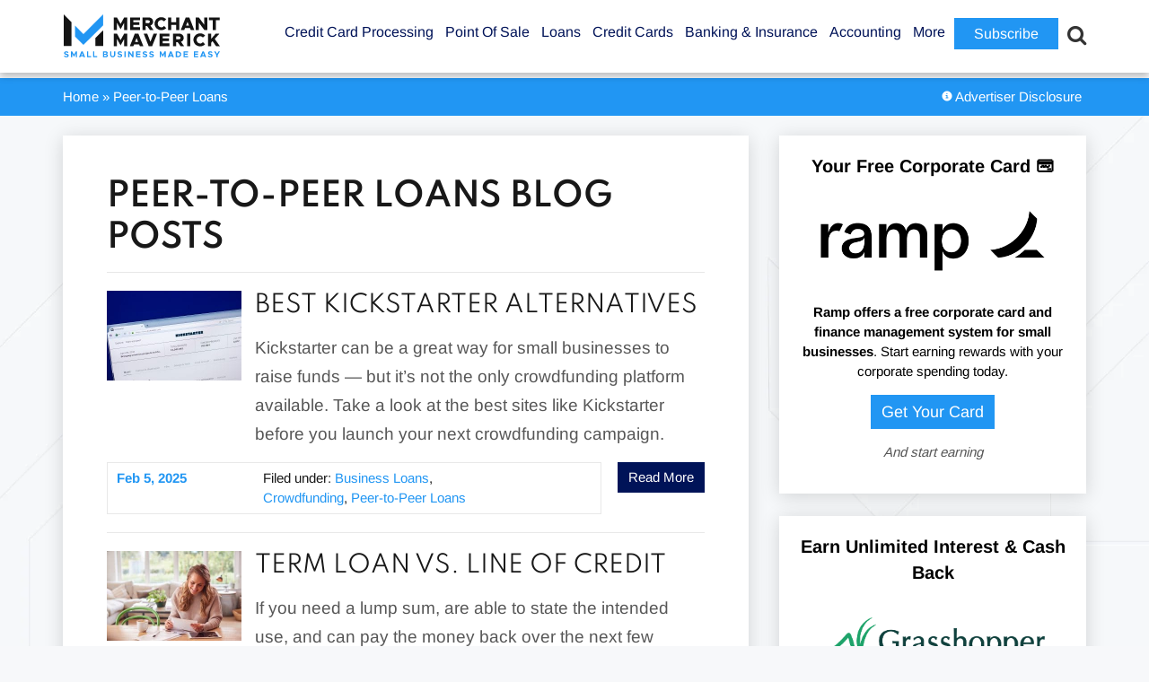

--- FILE ---
content_type: text/html; charset=UTF-8
request_url: https://www.merchantmaverick.com/blog/category/peer-to-peer-loans/
body_size: 70894
content:
<!DOCTYPE html>
<html lang="en">
<head>

<style>
.mega-sub-menu {
    opacity: 0;
}

/* FONT PATH
 * -------------------------- */
@font-face {
  font-family: 'Spartan';
  src: url('/wp-content/themes/merchantmaverick/fonts/Spartan-VariableFont_wght.ttf');
  font-weight: normal;
  font-style: normal;
  font-display: swap;
}

@font-face {
  font-family: 'Spartan';
  src: url('/wp-content/themes/merchantmaverick/fonts/Spartan-VariableFont_wght.ttf');
  font-weight: bold;
  font-style: normal;
  font-display: swap;
}

@font-face {
  font-family: 'Spartan';
  src: url('/wp-content/themes/merchantmaverick/fonts/Spartan-VariableFont_wght.ttf');
  font-weight: 600;
  font-style: normal;
  font-display: swap;
}

@font-face {
  font-family: 'Spartan';
  src: url('/wp-content/themes/merchantmaverick/fonts/Spartan-VariableFont_wght.ttf');
  font-weight: 500;
  font-style: normal;
  font-display: swap;
}

@font-face {
  font-family: 'Spartan';
  src: url('/wp-content/themes/merchantmaverick/fonts/Spartan-VariableFont_wght.ttf');
  font-weight: 550;
  font-style: normal;
  font-display: swap;
}

@font-face {
  font-family: 'Arimo';
  src: url('/wp-content/themes/merchantmaverick/fonts/Arimo-Regular.ttf');
  font-weight: normal;
  font-style: normal;
  font-display: swap;
}

@font-face {
  font-family: 'Arimo';
  src: url('/wp-content/themes/merchantmaverick/fonts/Arimo-Bold.ttf');
  font-weight: 700;
  font-style: normal;
  font-display: swap;
}

@media screen and (min-width: 960px) {
	#Hello-Title {
		font-size: 26px !important;
		padding: 10px 5px 5px 5px  !important;
	}
}

.adv-disclosure {
	color: #8a8a8a; margin-bottom: 15px; background: #f2f2f2; padding: 15px;
}

#review-category-header h1 { padding: 20px 0; }

@media screen and (max-width: 485px) {
	#gform_wrapper_36 {
		padding-top: 15px;
	}
}

.su-tooltip {
	z-index: 99999 !important;
}

.mm-table {
    border: 0px solid #181818 !important;
    border-bottom: 1px solid #aaa !important;
}

.mm-table th:first-of-type {
  border-top-left-radius: 10px;
  border: none !important;
}

.mm-table th:last-of-type {
	border-top-right-radius: 10px;
  	border: none !important;
}
	
.mm-table td {
    border-top: 1px solid #aaa !important;
}

#mega-menu-item-47602 { display: none !important; }

p, div, li, h1, h2, h3, h4, td, th, input, select, textarea { font-family: "Arimo", sans-serif !important; }

h1, h2, h3, h4 { text-transform: uppercase !important; font-family: "Spartan", sans-serif !important; }

.hustle-ui p {
	font-family: "Arimo-Regular", sans-serif !important;
}

.bread-disclosure {
    display: flex !important;
    min-height: 20px;
	padding: 10px 0;
}

.breadcrumbs {
    height: unset !important;
}

/* #header { border-bottom: 20px solid #2196f3 !important; } */
#header { border-bottom: 1px solid #FFF !important; 
	box-shadow: 0px 4px 8px 0px rgb(0 0 0 / 25%) !important;
	z-index: 99998;
    position: relative;
}

#main section {
    box-shadow: 0px 3px 20px 0px rgb(0 0 0 / 15%) !important;
}

body {
    background-color: #f7f8fa !important;
	background-position: left top !important; /* Center the image */
  	background-repeat: no-repeat !important; /* Do not repeat the image */
  	/*  background-size: cover !important; Resize the background image to cover the entire container */
  	background-size: 100% auto !important;
}

@media screen and (min-width: 769px) {
	body {
		background-image: url("/wp-content/themes/merchantmaverick/images/bg.jpg") !important; /* The image used */
	}
}

#main aside {
    background: none;
    padding: 0;
}

#text-33 {
    background: white;
    /*padding: 20px;*/
    box-shadow: 0px 3px 20px 0px rgb(0 0 0 / 15%) !important;
    padding-right: auto !important;
}

.sidebar-card {
	background: white;
    /*padding: 20px;*/
    box-shadow: 0px 3px 20px 0px rgb(0 0 0 / 15%) !important;
    padding-right: auto !important;
}

#updated-li { float: right; }

@media screen and (max-width: 768px) {
	.advertiser-disclosure { display: none; }
	
	
	
	#updated-li {
		float: left;
		margin-top: 10px !important;
	}
}

/* @media screen and (min-width: 769px) {
	#main.post-review section {
		width: 65% !important;
	}

	#main aside {
    	width: 27% !important;
    }
} */

#main #content {
	padding: 15px;
}

#mm .ts-fab-tab {
    /*padding: 0px 40px 0px 0px;*/
}

.readNextItem {
	padding: 20px 20px 20px;
    margin-bottom: 20px;
    background: white;
    box-shadow: 0px 3px 20px 0px rgb(0 0 0 / 15%) !important;
}

.bread-disclosure-wrapper {
	width: 100%;
	background: #2196f3;
	display: inline-flex;
	margin-bottom: 12px;
}

.bread-disclosure {
    margin-top: 0px !important;
}

.hustle_module_69 {
	padding: 0 !important;
	margin-top: 3px !important;
}

#breadcrumbs, #breadcrumbs a {
	color: white;
}

.review-meta a {
	color: #575757;
}

.home #main h2 {
    font-size: 30px;
    font-weight: bold;
    text-transform: uppercase;
    color: #000827;
    text-align: center;
    margin-bottom: 30px;
}

</style>



	<!-- Google Tag Manager Data Layer -->
		
	<!-- Page data for Heap -->
	
		
	
	
	<!-- Initiate Heap code (logged out users only) -->
		
	

	
		<!-- End Heap code -->
	
<!-- Reddit Pixel -->

<!-- DO NOT MODIFY UNLESS TO REPLACE A USER IDENTIFIER -->
<!-- End Reddit Pixel -->
	
	<!-- Google Analytics analytics.js + ga -->
	
	
	<!-- End Google Analytics -->
	
	<!-- Google Tag Manager -->
		
	
		
	<!-- INP Target Attribution -->
	
	<!-- End INP Target Attribution -->
	
	<!-- End Google Tag Manager -->
	
	<meta charset="UTF-8" />
	<meta name="viewport" content="width=device-width, initial-scale=1.0, minimum-scale=1.0">
	<meta http-equiv="X-UA-Compatible" content="IE=edge,chrome=1" />
<script type="61ed730681c4b55873db49d3-text/javascript">
/* <![CDATA[ */
var gform;gform||(document.addEventListener("gform_main_scripts_loaded",function(){gform.scriptsLoaded=!0}),document.addEventListener("gform/theme/scripts_loaded",function(){gform.themeScriptsLoaded=!0}),window.addEventListener("DOMContentLoaded",function(){gform.domLoaded=!0}),gform={domLoaded:!1,scriptsLoaded:!1,themeScriptsLoaded:!1,isFormEditor:()=>"function"==typeof InitializeEditor,callIfLoaded:function(o){return!(!gform.domLoaded||!gform.scriptsLoaded||!gform.themeScriptsLoaded&&!gform.isFormEditor()||(gform.isFormEditor()&&console.warn("The use of gform.initializeOnLoaded() is deprecated in the form editor context and will be removed in Gravity Forms 3.1."),o(),0))},initializeOnLoaded:function(o){gform.callIfLoaded(o)||(document.addEventListener("gform_main_scripts_loaded",()=>{gform.scriptsLoaded=!0,gform.callIfLoaded(o)}),document.addEventListener("gform/theme/scripts_loaded",()=>{gform.themeScriptsLoaded=!0,gform.callIfLoaded(o)}),window.addEventListener("DOMContentLoaded",()=>{gform.domLoaded=!0,gform.callIfLoaded(o)}))},hooks:{action:{},filter:{}},addAction:function(o,r,e,t){gform.addHook("action",o,r,e,t)},addFilter:function(o,r,e,t){gform.addHook("filter",o,r,e,t)},doAction:function(o){gform.doHook("action",o,arguments)},applyFilters:function(o){return gform.doHook("filter",o,arguments)},removeAction:function(o,r){gform.removeHook("action",o,r)},removeFilter:function(o,r,e){gform.removeHook("filter",o,r,e)},addHook:function(o,r,e,t,n){null==gform.hooks[o][r]&&(gform.hooks[o][r]=[]);var d=gform.hooks[o][r];null==n&&(n=r+"_"+d.length),gform.hooks[o][r].push({tag:n,callable:e,priority:t=null==t?10:t})},doHook:function(r,o,e){var t;if(e=Array.prototype.slice.call(e,1),null!=gform.hooks[r][o]&&((o=gform.hooks[r][o]).sort(function(o,r){return o.priority-r.priority}),o.forEach(function(o){"function"!=typeof(t=o.callable)&&(t=window[t]),"action"==r?t.apply(null,e):e[0]=t.apply(null,e)})),"filter"==r)return e[0]},removeHook:function(o,r,t,n){var e;null!=gform.hooks[o][r]&&(e=(e=gform.hooks[o][r]).filter(function(o,r,e){return!!(null!=n&&n!=o.tag||null!=t&&t!=o.priority)}),gform.hooks[o][r]=e)}});
/* ]]> */
</script>

	<title>Peer-to-Peer Loans | Merchant Maverick</title>
	<!--<link href="https://netdna.bootstrapcdn.com/font-awesome/4.6.0/css/font-awesome.css" rel="stylesheet">-->
	
	
	<!--<link rel="preload" href="/wp-content/themes/merchantmaverick/css/FontAwesome/fonts/fontawesome-webfont.woff2?v=4.6.0" as="font" crossorigin="anonymous" />
	-->
	
	<link href="https://www.merchantmaverick.com/wp-content/plugins/ninja-tables/assets/css/ninjatables-public.css?ver=3.5.12" rel="stylesheet">
	
	<!--<link href="https://www.merchantmaverick.com/wp-content/uploads/maxmegamenu/style.css?ver=0a9f43" rel="stylesheet">-->
	
	<!--<script data-jetpack-boost="ignore" src="https://kit.fontawesome.com/76a8643345.js" crossorigin="anonymous"></script>-->
	
	<!--<link rel="preconnect" href="https://fonts.gstatic.com">
	<link href="https://fonts.googleapis.com/css2?family=Titillium+Web:ital,wght@0,400;0,700;1,400&display=swap" rel="stylesheet">
	-->
	
	<link rel="stylesheet" href="https://www.merchantmaverick.com/wp-content/themes/merchantmaverick/style.css" type="text/css" media="screen" />
	
	
	
		
	<style id="jetpack-boost-critical-css">@media all{.close-modal{display:none;border:0;margin-top:10px;}.modal-wrapper{display:none;position:fixed;z-index:9999;left:0;top:0;width:100%;height:100%;overflow:auto;}.wp-post-modal{display:none;}.modal-wrapper.styled{background-color:#000;background-color:rgba(0,0,0,.9);}.modal-wrapper.styled .wp-post-modal{position:relative;background-color:#fefefe;margin:10vh auto;padding:20px;border:1px solid #888;width:70%;}.modal-wrapper.styled .wp-post-modal .close-modal{background:0 0;position:absolute;top:-6px;right:10px;font-size:2em;color:#333;z-index:1;}}.facetwp-facet{margin-bottom:40px;}@media all{.hustle-ui [class*=hustle-icon-]:after,.hustle-ui [class*=hustle-icon-]:before{speak:none;display:inline-block;color:inherit;font-family:hustle-icons-font !important;font-size:1em;line-height:1em;font-style:normal;font-weight:400;font-variant:normal;text-transform:none;text-rendering:auto;-webkit-font-smoothing:antialiased;-moz-osx-font-smoothing:grayscale;}@font-face{font-family:hustle-icons-font;font-weight:400;font-style:normal;font-display:swap;}.hustle-ui .hustle-icon-close:before{content:"";}}@media all{.gform_wrapper.gravity-theme .gfield_label{display:inline-block;font-size:16px;font-weight:700;margin-bottom:8px;padding:0;}.gform_wrapper.gravity-theme .ginput_complex label{font-size:15px;padding-top:5px;}.gform_wrapper.gravity-theme .gfield_required{color:#c02b0a;display:inline-block;font-size:13.008px;padding-left:.125em;}.gform_wrapper.gravity-theme .gfield_required .gfield_required_text{font-style:italic;font-weight:400;}.gform_wrapper.gravity-theme .gform_required_legend .gfield_required{padding-left:0;}.gform_wrapper.gravity-theme .gform_previous_button.button{-webkit-appearance:none !important;background-color:#fff;color:#6b7280;text-decoration:none;}.gform_wrapper.gravity-theme .gform_footer{display:flex;}.gform_wrapper.gravity-theme .gform_footer input{align-self:flex-end;}.gform_wrapper.gravity-theme .ginput_complex{display:flex;flex-flow:row wrap;}.gform_wrapper.gravity-theme .ginput_complex span{flex:1;}.gform_wrapper.gravity-theme .ginput_complex label{display:block;}.gform_wrapper.gravity-theme .ginput_complex input{width:100%;}@media (min-width:641px){.gform_wrapper.gravity-theme .ginput_complex:not(.ginput_container_address) span:not([style*="display:none"]):not(.ginput_full){padding-right:1%;}.gform_wrapper.gravity-theme .ginput_complex:not(.ginput_container_address) span:not([style*="display:none"]):not(.ginput_full)~span:not(.ginput_full){padding-left:1%;padding-right:0;}}@media (max-width:640px){.gform_wrapper.gravity-theme .ginput_complex span{flex:0 0 100%;margin-bottom:8px;padding-left:0;}}.gform_wrapper.gravity-theme .gfield_description{clear:both;font-family:inherit;font-size:15px;letter-spacing:normal;line-height:inherit;padding-top:13px;width:100%;}.gform_wrapper.gravity-theme .field_description_above .gfield_description{padding-bottom:16px;padding-top:0;}.gform_wrapper.gravity-theme .gform_footer,.gform_wrapper.gravity-theme .gform_page_footer{margin:6px 0 0;padding:16px 0;}.gform_wrapper.gravity-theme .gform_footer input,.gform_wrapper.gravity-theme .gform_page_footer input{margin-bottom:8px;}.gform_wrapper.gravity-theme .gform_footer input+input,.gform_wrapper.gravity-theme .gform_page_footer input+input{margin-left:8px;}.gform_wrapper.gravity-theme .gfield_radio label{display:inline-block;font-size:15px;}.gform_wrapper.gravity-theme .gfield-choice-input{display:inline-block;margin-top:0;top:0;vertical-align:middle;}.gform_wrapper.gravity-theme .gfield-choice-input+label{margin-bottom:0;max-width:calc(100% - 32px);vertical-align:middle;}.gform_wrapper.gravity-theme input[type=text],.gform_wrapper.gravity-theme textarea{font-size:15px;margin-bottom:0;margin-top:0;padding:8px;}.gform_wrapper.gravity-theme .gf_progressbar_title{color:#767676;font-size:12.992px;font-weight:400;margin:0 0 4.8px;}.gform_wrapper.gravity-theme .gf_progressbar{background:#e8e8e8;border-radius:10.5px;margin-bottom:16px;position:relative;}.gform_wrapper.gravity-theme .gf_progressbar_percentage{border-radius:10.5px;height:20.992px;text-align:right;vertical-align:middle;}.gform_wrapper.gravity-theme .gf_progressbar_percentage:not(.percentbar_100){border-radius:10.5px 0 0 10.5px;}.gform_wrapper.gravity-theme .gf_progressbar_percentage span{display:block;float:right;font-size:13px;line-height:21px;margin-left:8px;margin-right:8px;min-width:2em;width:auto;}.gform_wrapper.gravity-theme .gf_progressbar_blue{background:#d2d6dc;}.gform_wrapper.gravity-theme .gf_progressbar_percentage.percentbar_blue{background-color:#1e7ac4;color:#fff;}}@font-face{font-family:FontAwesome;font-weight:400;font-style:normal;}.fa{display:inline-block;font:normal normal normal 14px/1 FontAwesome;font-size:inherit;text-rendering:auto;-webkit-font-smoothing:antialiased;-moz-osx-font-smoothing:grayscale;}.fa-search:before{content:"";}.fa-close:before{content:"";}.fa-bars:before{content:"";}@media all{.hustle-ui .hustle-screen-reader{border:0;clip:rect(1px,1px,1px,1px);-webkit-clip-path:inset(50%);clip-path:inset(50%);height:1px;margin:-1px;overflow:hidden;padding:0;position:absolute !important;width:1px;word-wrap:normal !important;}.hustle-ui,.hustle-ui *{-webkit-box-sizing:border-box;box-sizing:border-box;}.hustle-ui .hustle-button-icon{width:30px;height:30px;display:-webkit-inline-box;display:-ms-inline-flexbox;display:inline-flex;-webkit-box-align:center;-ms-flex-align:center;align-items:center;margin:0;padding:0;border:0;background-color:rgba(0,0,0,0);background-image:unset;text-align:center;}.hustle-ui .hustle-button-icon [class*=hustle-icon-]{display:block;margin:0 auto;font-size:12px;}.hustle-ui .hustle-button-icon [class*=hustle-icon-]:before{display:block;}.hustle-ui .hustle-button-icon{outline:0;-webkit-box-shadow:none;box-shadow:none;}.hustle-ui .hustle-button-icon.hustle-button-close{display:-webkit-box;display:-ms-flexbox;display:flex;margin-right:0;margin-left:auto;}.hustle-ui .hustle-info .hustle-group-content{word-break:break-word;}.hustle-ui .hustle-info .hustle-group-content :not([class*=forminator-]) strong{font-weight:700;}.hustle-ui .hustle-info .hustle-group-content :not([class*=forminator-]) a{border:0;outline:0;-webkit-box-shadow:none;box-shadow:none;font-weight:700;text-decoration:none;}@media (min-width:783px){.hustle-ui:not(.hustle-size--small) .hustle-info .hustle-group-content h2:not(:last-child),.hustle-ui:not(.hustle-size--small) .hustle-info .hustle-group-content p:not(:last-child){margin-bottom:20px;}}.hustle-ui .hustle-image{position:relative;}.hustle-ui .hustle-image img{display:block;}}@media all{.hustle-ui.hustle-popup{width:100%;height:100vh;overflow-x:hidden;overflow-y:hidden;display:none;-webkit-box-align:center;-ms-flex-align:center;align-items:center;position:fixed;top:0;left:0;z-index:999991;}.hustle-ui.hustle-popup .hustle-popup-mask{width:100%;height:100%;display:block;position:fixed;top:0;left:0;}@supports (-webkit-touch-callout:none){.hustle-ui.hustle-popup .hustle-popup-mask{z-index:-1 !important;}}.hustle-ui.hustle-popup .hustle-popup-content{width:100%;position:relative;margin:auto;}@media all and (-ms-high-contrast:none),(-ms-high-contrast:active){.hustle-ui.hustle-popup{-webkit-box-align:baseline;-ms-flex-align:baseline;align-items:baseline;}}}@media all{.hustle-ui .hustle-info,.hustle-ui .hustle-info *{font-variant-ligatures:none;-webkit-font-variant-ligatures:none;text-rendering:optimizeLegibility;-moz-osx-font-smoothing:grayscale;font-smoothing:antialiased;-webkit-font-smoothing:antialiased;text-shadow:rgba(0,0,0,.01) 0 0 1px;}.hustle-ui .hustle-button-icon{width:30px;height:30px;display:-webkit-inline-box;display:-ms-inline-flexbox;display:inline-flex;-webkit-box-align:center;-ms-flex-align:center;align-items:center;margin:0;padding:0;border:0;background-color:rgba(0,0,0,0);background-image:unset;text-align:center;}.hustle-ui .hustle-button-icon [class*=hustle-icon-]{display:block;margin:0 auto;font-size:12px;}.hustle-ui .hustle-button-icon [class*=hustle-icon-]:before{display:block;}.hustle-ui .hustle-button-icon{outline:0;-webkit-box-shadow:none;box-shadow:none;}.hustle-ui .hustle-button-icon.hustle-button-close{display:-webkit-box;display:-ms-flexbox;display:flex;margin-right:0;margin-left:auto;}.hustle-ui .hustle-info .hustle-group-content{word-break:break-word;}.hustle-ui .hustle-info .hustle-group-content :not([class*=forminator-]) strong{font-weight:700;}.hustle-ui .hustle-info .hustle-group-content :not([class*=forminator-]) a{border:0;outline:0;-webkit-box-shadow:none;box-shadow:none;font-weight:700;text-decoration:none;}@media (min-width:783px){.hustle-ui:not(.hustle-size--small) .hustle-info .hustle-group-content h2:not(:last-child),.hustle-ui:not(.hustle-size--small) .hustle-info .hustle-group-content p:not(:last-child){margin-bottom:20px;}}.hustle-ui .hustle-image{position:relative;}.hustle-ui .hustle-image img{display:block;}.hustle-ui .hustle-info{width:100%;display:block;}.hustle-ui .hustle-info,.hustle-ui .hustle-info *{-webkit-box-sizing:border-box;box-sizing:border-box;}.hustle-ui .hustle-info .hustle-nsa-link{margin:0;padding:0;border:0;font:400 14px/20px "Open Sans",sans-serif;text-align:center;}.hustle-ui .hustle-info .hustle-nsa-link a{font-weight:inherit;}.hustle-ui .hustle-info .hustle-nsa-link a{outline:0;-webkit-box-shadow:none;box-shadow:none;text-decoration:none;}.hustle-ui .hustle-info .hustle-nsa-link:not(:first-child){margin-top:10px;}@media (min-width:783px){.hustle-ui:not(.hustle-size--small) .hustle-info .hustle-nsa-link:not(:first-child){margin-top:20px;}}@media (min-width:783px){.hustle-ui:not(.hustle-size--small) .hustle-info.hustle-info--default .hustle-layout .hustle-layout-content .hustle-content .hustle-content-wrap{min-width:1px;min-height:0;-webkit-box-flex:1;-ms-flex:1;flex:1;}}@media (min-width:783px){.hustle-ui:not(.hustle-size--small) .hustle-info.hustle-info--default .hustle-layout .hustle-layout-content .hustle-content{min-width:1px;min-height:0;display:-webkit-box;display:-ms-flexbox;display:flex;-webkit-box-flex:1;-ms-flex:1;flex:1;-webkit-box-align:center;-ms-flex-align:center;align-items:center;}}@media (min-width:783px){.hustle-ui:not(.hustle-size--small) .hustle-info.hustle-info--default .hustle-layout .hustle-layout-content{min-height:0;display:-webkit-box;display:-ms-flexbox;display:flex;}}.hustle-ui .hustle-info.hustle-info--stacked .hustle-layout .hustle-layout-header{min-height:30px;position:relative;}@media (min-width:783px){.hustle-ui:not(.hustle-size--small) .hustle-info.hustle-info--stacked .hustle-layout .hustle-layout-body .hustle-content .hustle-content-wrap{min-width:1px;min-height:0;-webkit-box-flex:1;-ms-flex:1;flex:1;}}@media (min-width:783px){.hustle-ui:not(.hustle-size--small) .hustle-info.hustle-info--stacked .hustle-layout .hustle-layout-body .hustle-content{min-width:1px;min-height:0;display:-webkit-box;display:-ms-flexbox;display:flex;-webkit-box-flex:1;-ms-flex:1;flex:1;-webkit-box-align:center;-ms-flex-align:center;align-items:center;}}@media (min-width:783px){.hustle-ui:not(.hustle-size--small) .hustle-info.hustle-info--stacked .hustle-layout .hustle-layout-body{min-height:0;display:-webkit-box;display:-ms-flexbox;display:flex;}}}@media all{.field_sublabel_below .ginput_complex{align-items:flex-start;}}@media all{.gform_wrapper.gravity-theme fieldset,.gform_wrapper.gravity-theme legend{background:0 0;padding:0;}.gform_wrapper.gravity-theme fieldset{border:none;display:block;margin:0;}.gform_wrapper.gravity-theme legend{margin-left:0;margin-right:0;}.gform_wrapper.gravity-theme .gform_validation_container,body .gform_wrapper.gravity-theme .gform_body .gform_fields .gfield.gform_validation_container,body .gform_wrapper.gravity-theme .gform_fields .gfield.gform_validation_container,body .gform_wrapper.gravity-theme .gform_validation_container{display:none !important;left:-9000px;position:absolute !important;}@media only screen and (max-width:641px){.gform_wrapper.gravity-theme input:not([type=radio]):not([type=checkbox]):not([type=image]):not([type=file]){line-height:2;min-height:32px;}.gform_wrapper.gravity-theme textarea{line-height:1.5;}}.gform_wrapper.gravity-theme .gform_hidden{display:none;}.gform_wrapper.gravity-theme .gfield textarea{width:100%;}.gform_wrapper.gravity-theme .gfield textarea.medium{height:192px;}.gform_wrapper.gravity-theme .gfield input{max-width:100%;}.gform_wrapper.gravity-theme .gfield input.large{width:100%;}.gform_wrapper.gravity-theme *{box-sizing:border-box;}.gform_wrapper.gravity-theme .gform_fields{grid-column-gap:2%;grid-row-gap:16px;display:grid;grid-template-columns:repeat(12,1fr);grid-template-rows:repeat(auto-fill,auto);width:100%;}.gform_wrapper.gravity-theme .gfield{grid-column:1/-1;min-width:0;}.gform_wrapper.gravity-theme .gfield.gfield--width-full{-ms-grid-column-span:12;grid-column:span 12;}.gform_wrapper.gravity-theme .gfield.gfield--width-half{-ms-grid-column-span:6;grid-column:span 6;}@media (max-width:640px){.gform_wrapper.gravity-theme .gform_fields{grid-column-gap:0;}.gform_wrapper.gravity-theme .gfield:not(.gfield--width-full){grid-column:1/-1;}}.gform_wrapper.gravity-theme .field_sublabel_below .ginput_complex{align-items:flex-start;}}@media all{@font-face{font-family:FontAwesome;font-weight:400;font-style:normal;font-display:swap;}.fa{display:inline-block;font:normal normal normal 14px/1 FontAwesome;font-size:inherit;text-rendering:auto;-webkit-font-smoothing:antialiased;-moz-osx-font-smoothing:grayscale;}.fa-search:before{content:"";}.fa-close:before{content:"";}.fa-bars:before{content:"";}}@media screen{a,article,aside,body,div,em,fieldset,form,h1,h2,h5,header,html,i,iframe,img,label,legend,li,nav,p,section,span,strong,ul{margin:0;padding:0;border:0;font-size:100%;vertical-align:baseline;}article,aside,header,nav,section{display:block;}body{line-height:120%;}input{vertical-align:middle;}.aligncenter{display:block;margin:5px auto 5px auto;}a img.aligncenter{display:block;margin-left:auto;margin-right:auto;}body{background:#fbfcfc;text-align:center;}div,h1,h2,input,li,p,select,textarea{font:normal 15px/1.48 "Arimo",sans-serif;color:#181818;}h1,h2,p{margin-bottom:15px;}h1,h2{line-height:1.1;}:link img,a img{border:none;}a{color:#43a837;text-decoration:none;}input{vertical-align:middle;}.cf:after,.cf:before{content:" ";display:table;}.cf:after{clear:both;}.gfield{margin-left:0 !important;}#wrapper{position:relative;width:100%;}.container{width:100%;max-width:1140px;margin:0 auto;text-align:left;position:relative;}.button{padding:6px 12px;display:inline-block;text-align:center;color:#fff;text-decoration:none;background:#001358;vertical-align:middle;}.button.compare{font-size:120%;padding:6px 12px;display:inline-block;text-align:center;color:#fff;text-decoration:none;background:#001358;vertical-align:middle;}.button.alt{background:#43a837;}.button.alt.compare{background:#43a837;}.button.alt.review{font-size:120%;padding:6px 30%;background:#43a837;}#header{background-color:#fff;padding:15px 0;z-index:10000;border-bottom:20px solid #141414;}#header .logo{float:left;}#header nav{float:right;margin:6px 4px 0 0;}#header nav li{list-style:none;float:left;margin:0 0 0 25px;}#header nav li a{font-weight:400;font-size:20px;color:#001358;text-decoration:none;padding:0 0 10px 0;}#header nav li{position:relative;}#header .container{height:50px;}#mobile-menu{display:none;}#breadcrumbs{float:left;}.bread-disclosure{height:7px;width:100%;max-width:1140px;margin:0 auto;}.breadcrumbs{float:left;}#header-search-icon{float:right;margin-left:15px;}#header-search-icon i:before{color:#333;background:0 0;font-size:23px;border:none;position:relative;top:10px;}#mm-header-search{top:calc(100% + 1px);width:100%;background-color:#f5f6f7;padding:0 1em 1em 1rem;box-shadow:0 4px 8px 0 rgba(108,127,135,.1),0 1px 4px 0 rgba(108,127,135,.36);-webkit-box-shadow:0 4px 8px 0 rgba(108,127,135,.1),0 1px 4px 0 rgba(108,127,135,.36);margin:0;display:none;position:relative;}#mm-header-search form{display:flex;display:-webkit-flex;display:-moz-flex;display:-ms-flex;padding:1em 0 0 0;}#mm-header-search input{border:none;background:0 0;}#mm-header-search input[type=search]{appearance:none;-webkit-appearance:none;-moz-appearance:none;border-radius:0;padding:0 2rem;color:#001358;border-bottom:2px solid #001358;background:0 0;outline:0;width:100%;font-size:1.5rem;}#mm-header-search input[type=search]::-webkit-search-cancel-button{-webkit-appearance:none;}#mm-header-search ::-moz-placeholder,#mm-header-search ::-webkit-input-placeholder,#mm-header-search ::placeholder{font-size:1.5rem;padding-left:2rem;color:#001358;}#mm-header-search button[type=submit]::before{font-family:FontAwesome;color:#b8b9bd;background:0 0;font-size:20px;border:none;content:"";position:relative;top:2px;left:25px;}#mm-header-search button[type=submit]{background:0 0;-webkit-apperance:none;border:none;}#main{padding:30px 0;}#main section{float:left;width:61%;background:#fff;padding:30px 3%;box-shadow:0 3px 8px 0 rgba(0,0,0,.1);}#main section h1{font-size:36px;color:#001358;font-weight:300;}#main section h2{font-size:24px;color:#001358;font-weight:700;}#main section img{max-width:100%;height:auto;}#main section p{font-size:19px;line-height:32px;color:#575757;}#main aside{float:right;width:30%;}#main aside p{color:#575757;}#main aside img{max-width:100%;height:auto;}textarea{width:90%;}select#cat{float:right;margin-top:6px;display:none;}article.post{border-top:1px solid #e8e8e8;padding:20px 0;}#main section #content article.post img{float:left;max-width:150px;height:auto;}article.post .excerpt,article.post h2{margin-left:165px;}#main section article.post h2{font-size:26px;}#main section article.post h2 a{color:#001358;font-weight:300;}article.post a.button{float:right;}article.post .post-data{border:1px solid #e8e8e8;padding:6px 10px;margin-right:115px;}article.post .post-data .date{width:30%;display:inline-block;font-weight:700;color:#43a837;vertical-align:top;}article.post .post-data .categories{width:50%;display:inline-block;vertical-align:top;}.gform_wrapper .gform_page_footer .button.gform_previous_button{margin-bottom:0 !important;}@media screen and (min-width:900px) and (max-width:1140px){.container{width:94%;padding:0 3%;}}@media screen and (max-width:899px){.container{width:90%;padding:0 3%;}}@media screen and (max-width:1065px){#header .container{text-align:center;padding:10px 0;}#header .logo{margin:0;}#mobile-menu{display:block;float:right;margin:5px 0 0 20px;font-size:26px;color:#001358;}#header nav#main-menu{overflow-y:scroll;position:fixed;z-index:2000;top:0;right:-230px;margin:0;background:#fff;width:230px;height:100%;float:none;}#header nav li{display:block;float:none;font-size:16px;text-align:center;text-align:left;margin:0;padding:15px 20px;border-bottom:1px solid #cacaca;}#header nav li>a{padding:0;height:auto;font-size:20px;}#mm-header-search{clear:both;background:0 0;padding:0 0 10px 0;margin:0;float:none;text-align:center;}#mm-header-search form{margin:15px 0 0 0;}#main section #content article.post img.wp-post-image{float:none;max-width:250px;}article.post .excerpt,article.post h2{margin-left:0;}.button.alt.review{font-size:13px;}}@media screen and (min-width:769px){#mm-header-search form{max-width:1192px;margin-left:12%;margin-right:12%;}}@media screen and (max-width:899px){#mm-header-search form input[type=search]{font-size:1.3em;}#main aside,#main section{width:90%;padding:0 5%;margin:0 0 30px 0;}#main section #content{box-shadow:none;border:none;padding:30px 0 0 0;}article.post a.button{float:none;display:inline-block;margin:0 0 10px;}article.post .post-data{margin-right:0;}.button.alt.review{font-size:24px;}select#cat{display:block;}}@media screen and (min-width:600px){.breadcrumbs{width:70% !important;height:40px;}}@media screen and (max-width:680px){#header .container{text-align:center;}#header .logo{max-width:70%;}#header .logo img{float:left;max-width:100%;height:auto;margin:0;}#mobile-menu{margin:7px 0 0 10px;font-size:20px;}#main section h1{font-size:24px !important;}#main section h2{font-size:22px !important;}}@media screen and (max-width:599px){#main{clear:both;}.bread-disclosure{display:flex;flex-direction:column-reverse;height:auto;}.breadcrumbs{width:100%;}}}@media all{#mega-menu-wrap-primary-nav,#mega-menu-wrap-primary-nav #mega-menu-primary-nav,#mega-menu-wrap-primary-nav #mega-menu-primary-nav a.mega-menu-link,#mega-menu-wrap-primary-nav #mega-menu-primary-nav li.mega-menu-column,#mega-menu-wrap-primary-nav #mega-menu-primary-nav li.mega-menu-item,#mega-menu-wrap-primary-nav #mega-menu-primary-nav li.mega-menu-row,#mega-menu-wrap-primary-nav #mega-menu-primary-nav ul.mega-sub-menu{border-radius:0;box-shadow:none;background:0 0;border:0;bottom:auto;box-sizing:border-box;clip:auto;color:#666;display:block;float:none;font-family:inherit;font-size:14px;height:auto;left:auto;line-height:2;list-style-type:none;margin:0;min-height:auto;max-height:none;min-width:auto;max-width:none;opacity:1;outline:0;overflow:visible;padding:0;position:relative;right:auto;text-align:left;text-decoration:none;text-indent:0;text-transform:none;transform:none;top:auto;vertical-align:baseline;visibility:inherit;width:auto;word-wrap:break-word;white-space:normal;}#mega-menu-wrap-primary-nav #mega-menu-primary-nav a.mega-menu-link:after,#mega-menu-wrap-primary-nav #mega-menu-primary-nav a.mega-menu-link:before,#mega-menu-wrap-primary-nav #mega-menu-primary-nav li.mega-menu-column:after,#mega-menu-wrap-primary-nav #mega-menu-primary-nav li.mega-menu-column:before,#mega-menu-wrap-primary-nav #mega-menu-primary-nav li.mega-menu-item:after,#mega-menu-wrap-primary-nav #mega-menu-primary-nav li.mega-menu-item:before,#mega-menu-wrap-primary-nav #mega-menu-primary-nav li.mega-menu-row:after,#mega-menu-wrap-primary-nav #mega-menu-primary-nav li.mega-menu-row:before,#mega-menu-wrap-primary-nav #mega-menu-primary-nav ul.mega-sub-menu:after,#mega-menu-wrap-primary-nav #mega-menu-primary-nav ul.mega-sub-menu:before,#mega-menu-wrap-primary-nav #mega-menu-primary-nav:after,#mega-menu-wrap-primary-nav #mega-menu-primary-nav:before,#mega-menu-wrap-primary-nav:after,#mega-menu-wrap-primary-nav:before{display:none;}#mega-menu-wrap-primary-nav{border-radius:0;}@media only screen and (min-width:961px){#mega-menu-wrap-primary-nav{background:rgba(255,255,255,.1);}}#mega-menu-wrap-primary-nav #mega-menu-primary-nav{visibility:visible;text-align:left;padding:0;}#mega-menu-wrap-primary-nav #mega-menu-primary-nav a.mega-menu-link{display:inline;}#mega-menu-wrap-primary-nav #mega-menu-primary-nav li.mega-menu-item>ul.mega-sub-menu{display:block;visibility:hidden;opacity:1;}@media only screen and (max-width:960px){#mega-menu-wrap-primary-nav #mega-menu-primary-nav li.mega-menu-item>ul.mega-sub-menu{display:none;visibility:visible;opacity:1;}}@media only screen and (min-width:961px){#mega-menu-wrap-primary-nav #mega-menu-primary-nav[data-effect=fade_up] li.mega-menu-item.mega-menu-megamenu>ul.mega-sub-menu{opacity:0;transform:translate(0,10px);}}#mega-menu-wrap-primary-nav #mega-menu-primary-nav li.mega-menu-item.mega-menu-megamenu ul.mega-sub-menu ul.mega-sub-menu{visibility:inherit;opacity:1;display:block;}#mega-menu-wrap-primary-nav #mega-menu-primary-nav li.mega-menu-item a.mega-menu-link:before{display:inline-block;font:inherit;font-family:dashicons;position:static;margin:0 6px 0 0;vertical-align:top;-webkit-font-smoothing:antialiased;-moz-osx-font-smoothing:grayscale;color:inherit;background:0 0;height:auto;width:auto;top:auto;}#mega-menu-wrap-primary-nav #mega-menu-primary-nav>li.mega-menu-megamenu.mega-menu-item{position:static;}#mega-menu-wrap-primary-nav #mega-menu-primary-nav>li.mega-menu-item{margin:0;display:inline-block;height:auto;vertical-align:middle;}#mega-menu-wrap-primary-nav #mega-menu-primary-nav>li.mega-menu-item>a.mega-menu-link{line-height:30px;height:30px;padding:0 6px 0 7px;vertical-align:baseline;width:auto;display:block;color:#001358;text-transform:none;text-decoration:none;text-decoration:none;text-align:left;background:rgba(255,255,255,.1);border:0;border-radius:0;font-family:inherit;font-size:16px;font-weight:400;outline:0;}@media only screen and (max-width:960px){#mega-menu-wrap-primary-nav #mega-menu-primary-nav>li.mega-menu-item{display:list-item;margin:0;clear:both;border:0;}#mega-menu-wrap-primary-nav #mega-menu-primary-nav>li.mega-menu-item>a.mega-menu-link{border-radius:0;border:0;margin:0;line-height:40px;height:40px;padding:0 10px;background:0 0;text-align:left;color:#001358;font-size:14px;}}#mega-menu-wrap-primary-nav #mega-menu-primary-nav li.mega-menu-megamenu>ul.mega-sub-menu>li.mega-menu-row{width:100%;float:left;}#mega-menu-wrap-primary-nav #mega-menu-primary-nav li.mega-menu-megamenu>ul.mega-sub-menu>li.mega-menu-row .mega-menu-column{float:left;min-height:1px;}@media only screen and (min-width:961px){#mega-menu-wrap-primary-nav #mega-menu-primary-nav li.mega-menu-megamenu>ul.mega-sub-menu>li.mega-menu-row>ul.mega-sub-menu>li.mega-menu-columns-6-of-12{width:50%;}}@media only screen and (max-width:960px){#mega-menu-wrap-primary-nav #mega-menu-primary-nav li.mega-menu-megamenu>ul.mega-sub-menu>li.mega-menu-row>ul.mega-sub-menu>li.mega-menu-column{width:100%;clear:both;}}#mega-menu-wrap-primary-nav #mega-menu-primary-nav li.mega-menu-megamenu>ul.mega-sub-menu>li.mega-menu-row .mega-menu-column>ul.mega-sub-menu>li.mega-menu-item{padding:15px 15px 15px 15px;width:100%;}#mega-menu-wrap-primary-nav #mega-menu-primary-nav>li.mega-menu-megamenu>ul.mega-sub-menu{z-index:1002;border-radius:0;background:#fff;border:0;padding:0;position:absolute;width:125%;max-width:none;left:0;box-shadow:5px 5px 5px 5px rgba(0,0,0,.1);}@media only screen and (max-width:960px){#mega-menu-wrap-primary-nav #mega-menu-primary-nav>li.mega-menu-megamenu>ul.mega-sub-menu{float:left;position:static;width:100%;}}@media only screen and (min-width:961px){#mega-menu-wrap-primary-nav #mega-menu-primary-nav>li.mega-menu-megamenu>ul.mega-sub-menu li.mega-menu-columns-6-of-12{width:50%;}}#mega-menu-wrap-primary-nav #mega-menu-primary-nav>li.mega-menu-megamenu>ul.mega-sub-menu li.mega-menu-column>ul.mega-sub-menu>li.mega-menu-item{color:#666;font-family:inherit;font-size:14px;display:block;float:left;clear:none;padding:15px 15px 15px 15px;vertical-align:top;}#mega-menu-wrap-primary-nav #mega-menu-primary-nav>li.mega-menu-megamenu>ul.mega-sub-menu li.mega-menu-column>ul.mega-sub-menu>li.mega-menu-item>a.mega-menu-link{color:#001358;font-family:inherit;font-size:16px;text-transform:uppercase;text-decoration:none;font-weight:700;text-align:left;margin:0;padding:0;vertical-align:top;display:block;border:0;}#mega-menu-wrap-primary-nav #mega-menu-primary-nav>li.mega-menu-megamenu>ul.mega-sub-menu li.mega-menu-column>ul.mega-sub-menu>li.mega-menu-item li.mega-menu-item>a.mega-menu-link{color:#222;font-family:inherit;font-size:14px;text-transform:none;text-decoration:none;font-weight:400;text-align:left;margin:0;padding:0;vertical-align:top;display:block;border:0;}@media only screen and (max-width:960px){#mega-menu-wrap-primary-nav #mega-menu-primary-nav>li.mega-menu-megamenu>ul.mega-sub-menu{border:0;padding:10px;border-radius:0;}}#mega-menu-wrap-primary-nav #mega-menu-primary-nav li.mega-menu-item-has-children>a.mega-menu-link>span.mega-indicator:after{content:"";font-family:dashicons;font-weight:400;display:inline-block;margin:0 0 0 6px;vertical-align:top;-webkit-font-smoothing:antialiased;-moz-osx-font-smoothing:grayscale;transform:rotate(0);color:inherit;position:relative;background:0 0;height:auto;width:auto;right:auto;line-height:inherit;}#mega-menu-wrap-primary-nav #mega-menu-primary-nav li.mega-menu-item-has-children>a.mega-menu-link>span.mega-indicator{display:inline;height:auto;width:auto;background:0 0;position:relative;left:auto;min-width:auto;line-height:inherit;color:inherit;font-size:inherit;padding:0;}#mega-menu-wrap-primary-nav #mega-menu-primary-nav li.mega-menu-item-has-children li.mega-menu-item-has-children>a.mega-menu-link>span.mega-indicator{float:right;}@media only screen and (max-width:960px){#mega-menu-wrap-primary-nav #mega-menu-primary-nav li.mega-menu-item-has-children>a.mega-menu-link>span.mega-indicator{float:right;}}#mega-menu-wrap-primary-nav #mega-menu-primary-nav li.mega-menu-item-has-children.mega-hide-arrow>a.mega-menu-link>span.mega-indicator,#mega-menu-wrap-primary-nav #mega-menu-primary-nav li.mega-menu-megamenu:not(.mega-menu-tabbed) li.mega-menu-item-has-children:not(.mega-collapse-children)>a.mega-menu-link>span.mega-indicator{display:none;}@media only screen and (max-width:960px){#mega-menu-wrap-primary-nav:after{content:"";display:table;clear:both;}}#mega-menu-wrap-primary-nav .mega-menu-toggle{display:none;z-index:1;background:#222;border-radius:2px 2px 2px 2px;line-height:40px;height:40px;text-align:left;outline:0;white-space:nowrap;}@media only screen and (max-width:960px){#mega-menu-wrap-primary-nav .mega-menu-toggle{display:-webkit-box;display:-ms-flexbox;display:-webkit-flex;display:flex;}}#mega-menu-wrap-primary-nav .mega-menu-toggle .mega-toggle-blocks-center,#mega-menu-wrap-primary-nav .mega-menu-toggle .mega-toggle-blocks-left,#mega-menu-wrap-primary-nav .mega-menu-toggle .mega-toggle-blocks-right{display:-webkit-box;display:-ms-flexbox;display:-webkit-flex;display:flex;-ms-flex-preferred-size:33.33%;-webkit-flex-basis:33.33%;flex-basis:33.33%;}#mega-menu-wrap-primary-nav .mega-menu-toggle .mega-toggle-blocks-left{-webkit-box-flex:1;-ms-flex:1;-webkit-flex:1;flex:1;-webkit-box-pack:start;-ms-flex-pack:start;-webkit-justify-content:flex-start;justify-content:flex-start;}#mega-menu-wrap-primary-nav .mega-menu-toggle .mega-toggle-blocks-center{-webkit-box-pack:center;-ms-flex-pack:center;-webkit-justify-content:center;justify-content:center;}#mega-menu-wrap-primary-nav .mega-menu-toggle .mega-toggle-blocks-right{-webkit-box-flex:1;-ms-flex:1;-webkit-flex:1;flex:1;-webkit-box-pack:end;-ms-flex-pack:end;-webkit-justify-content:flex-end;justify-content:flex-end;}#mega-menu-wrap-primary-nav .mega-menu-toggle .mega-toggle-blocks-right .mega-toggle-block{margin-right:6px;}#mega-menu-wrap-primary-nav .mega-menu-toggle .mega-toggle-blocks-right .mega-toggle-block:only-child{margin-left:6px;}#mega-menu-wrap-primary-nav .mega-menu-toggle .mega-toggle-block{display:-webkit-box;display:-ms-flexbox;display:-webkit-flex;display:flex;height:100%;outline:0;-webkit-align-self:center;-ms-flex-item-align:center;align-self:center;-ms-flex-negative:0;-webkit-flex-shrink:0;flex-shrink:0;}@media only screen and (max-width:960px){#mega-menu-wrap-primary-nav .mega-menu-toggle+#mega-menu-primary-nav{background:#fff;padding:0;display:none;}}#mega-menu-wrap-primary-nav .mega-menu-toggle .mega-toggle-block-1:after{content:"";font-family:dashicons;font-size:24px;color:#001358;margin:0 0 0 5px;}#mega-menu-wrap-primary-nav .mega-menu-toggle .mega-toggle-block-1 .mega-toggle-label{color:#001358;font-size:14px;}#mega-menu-wrap-primary-nav .mega-menu-toggle .mega-toggle-block-1 .mega-toggle-label .mega-toggle-label-open{display:none;}#mega-menu-wrap-primary-nav .mega-menu-toggle .mega-toggle-block-1 .mega-toggle-label .mega-toggle-label-closed{display:inline;}#mega-menu-wrap-primary-nav{clear:both;}}@media all{ul{box-sizing:border-box;}.aligncenter{clear:both;}html :where(img[class*=wp-image-]){height:auto;max-width:100%;}}</style><meta name='robots' content='index, follow, max-image-preview:large, max-snippet:-1, max-video-preview:-1' />
	<style>img:is([sizes="auto" i], [sizes^="auto," i]) { contain-intrinsic-size: 3000px 1500px }</style>
	
	<!-- This site is optimized with the Yoast SEO Premium plugin v25.3 (Yoast SEO v25.3) - https://yoast.com/wordpress/plugins/seo/ -->
	<link rel="canonical" href="https://www.merchantmaverick.com/blog/category/peer-to-peer-loans/" />
	<meta property="og:locale" content="en_US" />
	<meta property="og:type" content="article" />
	<meta property="og:title" content="Peer-to-Peer Loans Archives" />
	<meta property="og:url" content="https://www.merchantmaverick.com/blog/category/peer-to-peer-loans/" />
	<meta property="og:site_name" content="Merchant Maverick" />
	<meta property="og:image" content="https://www.merchantmaverick.com/wp-content/uploads/2022/07/merchant-maverick-square.jpg" />
	<meta property="og:image:width" content="1100" />
	<meta property="og:image:height" content="1100" />
	<meta property="og:image:type" content="image/jpeg" />
	<meta name="twitter:card" content="summary_large_image" />
	<meta name="twitter:image" content="https://www.merchantmaverick.com/wp-content/uploads/2019/10/bigstock-Ryazan-Russia-April-238990570.jpg" />
	<meta name="twitter:site" content="@merchantmav" />
	<script data-jetpack-boost="ignore" type="application/ld+json" class="yoast-schema-graph">{"@context":"https://schema.org","@graph":[{"@type":"CollectionPage","@id":"https://www.merchantmaverick.com/blog/category/peer-to-peer-loans/","url":"https://www.merchantmaverick.com/blog/category/peer-to-peer-loans/","name":"Peer-to-Peer Loans | Merchant Maverick","isPartOf":{"@id":"https://www.merchantmaverick.com/#website"},"primaryImageOfPage":{"@id":"https://www.merchantmaverick.com/blog/category/peer-to-peer-loans/#primaryimage"},"image":{"@id":"https://www.merchantmaverick.com/blog/category/peer-to-peer-loans/#primaryimage"},"thumbnailUrl":"https://www.merchantmaverick.com/wp-content/uploads/2019/10/bigstock-Ryazan-Russia-April-238990570.jpg","breadcrumb":{"@id":"https://www.merchantmaverick.com/blog/category/peer-to-peer-loans/#breadcrumb"},"inLanguage":"en-US","dateModified":"2025-02-05T00:00:00Z"},{"@type":"ImageObject","inLanguage":"en-US","@id":"https://www.merchantmaverick.com/blog/category/peer-to-peer-loans/#primaryimage","url":"https://www.merchantmaverick.com/wp-content/uploads/2019/10/bigstock-Ryazan-Russia-April-238990570.jpg","contentUrl":"https://www.merchantmaverick.com/wp-content/uploads/2019/10/bigstock-Ryazan-Russia-April-238990570.jpg","width":900,"height":600},{"@type":"BreadcrumbList","@id":"https://www.merchantmaverick.com/blog/category/peer-to-peer-loans/#breadcrumb","itemListElement":[{"@type":"ListItem","position":1,"name":"Home","item":"https://www.merchantmaverick.com/"},{"@type":"ListItem","position":2,"name":"Peer-to-Peer Loans"}]},{"@type":"WebSite","@id":"https://www.merchantmaverick.com/#website","url":"https://www.merchantmaverick.com/","name":"Merchant Maverick","description":"","publisher":{"@id":"https://www.merchantmaverick.com/#organization"},"potentialAction":[{"@type":"SearchAction","target":{"@type":"EntryPoint","urlTemplate":"https://www.merchantmaverick.com/?mm_search={search_term_string}"},"query-input":{"@type":"PropertyValueSpecification","valueRequired":true,"valueName":"search_term_string"}}],"inLanguage":"en-US"},{"@type":"Organization","@id":"https://www.merchantmaverick.com/#organization","name":"Merchant Maverick","url":"https://www.merchantmaverick.com/","logo":{"@type":"ImageObject","inLanguage":"en-US","@id":"https://www.merchantmaverick.com/#/schema/logo/image/","url":"https://www.merchantmaverick.com/wp-content/uploads/2023/08/Merchant-Maverick-logo.png","contentUrl":"https://www.merchantmaverick.com/wp-content/uploads/2023/08/Merchant-Maverick-logo.png","width":1020,"height":315,"caption":"Merchant Maverick"},"image":{"@id":"https://www.merchantmaverick.com/#/schema/logo/image/"},"sameAs":["https://www.facebook.com/MerchantMaverick","https://x.com/merchantmav","https://www.instagram.com/merchantmaverick/","https://www.linkedin.com/company/merchant-maverick/","https://www.youtube.com/c/MerchantMaverick/"]}]}</script>
	<!-- / Yoast SEO Premium plugin. -->



<noscript><link rel='stylesheet' id='gform_basic-css' href='https://www.merchantmaverick.com/wp-content/plugins/gravityforms/assets/css/dist/basic.min.css?ver=2.9.10' type='text/css' media='all' />
</noscript><script src="/cdn-cgi/scripts/7d0fa10a/cloudflare-static/rocket-loader.min.js" data-cf-settings="61ed730681c4b55873db49d3-|49"></script><link rel='stylesheet' id='gform_basic-css' href='https://www.merchantmaverick.com/wp-content/plugins/gravityforms/assets/css/dist/basic.min.css?ver=2.9.10' type='text/css' media="not all" data-media="all" onload="this.media=this.dataset.media; delete this.dataset.media; this.removeAttribute( 'onload' );" />
<noscript><link rel='stylesheet' id='gform_theme_components-css' href='https://www.merchantmaverick.com/wp-content/plugins/gravityforms/assets/css/dist/theme-components.min.css?ver=2.9.10' type='text/css' media='all' />
</noscript><script src="/cdn-cgi/scripts/7d0fa10a/cloudflare-static/rocket-loader.min.js" data-cf-settings="61ed730681c4b55873db49d3-|49"></script><link rel='stylesheet' id='gform_theme_components-css' href='https://www.merchantmaverick.com/wp-content/plugins/gravityforms/assets/css/dist/theme-components.min.css?ver=2.9.10' type='text/css' media="not all" data-media="all" onload="this.media=this.dataset.media; delete this.dataset.media; this.removeAttribute( 'onload' );" />
<noscript><link rel='stylesheet' id='gform_theme-css' href='https://www.merchantmaverick.com/wp-content/plugins/gravityforms/assets/css/dist/theme.min.css?ver=2.9.10' type='text/css' media='all' />
</noscript><script src="/cdn-cgi/scripts/7d0fa10a/cloudflare-static/rocket-loader.min.js" data-cf-settings="61ed730681c4b55873db49d3-|49"></script><link rel='stylesheet' id='gform_theme-css' href='https://www.merchantmaverick.com/wp-content/plugins/gravityforms/assets/css/dist/theme.min.css?ver=2.9.10' type='text/css' media="not all" data-media="all" onload="this.media=this.dataset.media; delete this.dataset.media; this.removeAttribute( 'onload' );" />
<style id='wp-emoji-styles-inline-css' type='text/css'>

	img.wp-smiley, img.emoji {
		display: inline !important;
		border: none !important;
		box-shadow: none !important;
		height: 1em !important;
		width: 1em !important;
		margin: 0 0.07em !important;
		vertical-align: -0.1em !important;
		background: none !important;
		padding: 0 !important;
	}
</style>
<noscript><link rel='stylesheet' id='wp-block-library-css' href='https://www.merchantmaverick.com/wp-includes/css/dist/block-library/style.min.css?ver=6.8.1' type='text/css' media='all' />
</noscript><script src="/cdn-cgi/scripts/7d0fa10a/cloudflare-static/rocket-loader.min.js" data-cf-settings="61ed730681c4b55873db49d3-|49"></script><link rel='stylesheet' id='wp-block-library-css' href='https://www.merchantmaverick.com/wp-includes/css/dist/block-library/style.min.css?ver=6.8.1' type='text/css' media="not all" data-media="all" onload="this.media=this.dataset.media; delete this.dataset.media; this.removeAttribute( 'onload' );" />
<style id='classic-theme-styles-inline-css' type='text/css'>
/*! This file is auto-generated */
.wp-block-button__link{color:#fff;background-color:#32373c;border-radius:9999px;box-shadow:none;text-decoration:none;padding:calc(.667em + 2px) calc(1.333em + 2px);font-size:1.125em}.wp-block-file__button{background:#32373c;color:#fff;text-decoration:none}
</style>
<style id='global-styles-inline-css' type='text/css'>
:root{--wp--preset--aspect-ratio--square: 1;--wp--preset--aspect-ratio--4-3: 4/3;--wp--preset--aspect-ratio--3-4: 3/4;--wp--preset--aspect-ratio--3-2: 3/2;--wp--preset--aspect-ratio--2-3: 2/3;--wp--preset--aspect-ratio--16-9: 16/9;--wp--preset--aspect-ratio--9-16: 9/16;--wp--preset--color--black: #000000;--wp--preset--color--cyan-bluish-gray: #abb8c3;--wp--preset--color--white: #ffffff;--wp--preset--color--pale-pink: #f78da7;--wp--preset--color--vivid-red: #cf2e2e;--wp--preset--color--luminous-vivid-orange: #ff6900;--wp--preset--color--luminous-vivid-amber: #fcb900;--wp--preset--color--light-green-cyan: #7bdcb5;--wp--preset--color--vivid-green-cyan: #00d084;--wp--preset--color--pale-cyan-blue: #8ed1fc;--wp--preset--color--vivid-cyan-blue: #0693e3;--wp--preset--color--vivid-purple: #9b51e0;--wp--preset--gradient--vivid-cyan-blue-to-vivid-purple: linear-gradient(135deg,rgba(6,147,227,1) 0%,rgb(155,81,224) 100%);--wp--preset--gradient--light-green-cyan-to-vivid-green-cyan: linear-gradient(135deg,rgb(122,220,180) 0%,rgb(0,208,130) 100%);--wp--preset--gradient--luminous-vivid-amber-to-luminous-vivid-orange: linear-gradient(135deg,rgba(252,185,0,1) 0%,rgba(255,105,0,1) 100%);--wp--preset--gradient--luminous-vivid-orange-to-vivid-red: linear-gradient(135deg,rgba(255,105,0,1) 0%,rgb(207,46,46) 100%);--wp--preset--gradient--very-light-gray-to-cyan-bluish-gray: linear-gradient(135deg,rgb(238,238,238) 0%,rgb(169,184,195) 100%);--wp--preset--gradient--cool-to-warm-spectrum: linear-gradient(135deg,rgb(74,234,220) 0%,rgb(151,120,209) 20%,rgb(207,42,186) 40%,rgb(238,44,130) 60%,rgb(251,105,98) 80%,rgb(254,248,76) 100%);--wp--preset--gradient--blush-light-purple: linear-gradient(135deg,rgb(255,206,236) 0%,rgb(152,150,240) 100%);--wp--preset--gradient--blush-bordeaux: linear-gradient(135deg,rgb(254,205,165) 0%,rgb(254,45,45) 50%,rgb(107,0,62) 100%);--wp--preset--gradient--luminous-dusk: linear-gradient(135deg,rgb(255,203,112) 0%,rgb(199,81,192) 50%,rgb(65,88,208) 100%);--wp--preset--gradient--pale-ocean: linear-gradient(135deg,rgb(255,245,203) 0%,rgb(182,227,212) 50%,rgb(51,167,181) 100%);--wp--preset--gradient--electric-grass: linear-gradient(135deg,rgb(202,248,128) 0%,rgb(113,206,126) 100%);--wp--preset--gradient--midnight: linear-gradient(135deg,rgb(2,3,129) 0%,rgb(40,116,252) 100%);--wp--preset--font-size--small: 13px;--wp--preset--font-size--medium: 20px;--wp--preset--font-size--large: 36px;--wp--preset--font-size--x-large: 42px;--wp--preset--spacing--20: 0.44rem;--wp--preset--spacing--30: 0.67rem;--wp--preset--spacing--40: 1rem;--wp--preset--spacing--50: 1.5rem;--wp--preset--spacing--60: 2.25rem;--wp--preset--spacing--70: 3.38rem;--wp--preset--spacing--80: 5.06rem;--wp--preset--shadow--natural: 6px 6px 9px rgba(0, 0, 0, 0.2);--wp--preset--shadow--deep: 12px 12px 50px rgba(0, 0, 0, 0.4);--wp--preset--shadow--sharp: 6px 6px 0px rgba(0, 0, 0, 0.2);--wp--preset--shadow--outlined: 6px 6px 0px -3px rgba(255, 255, 255, 1), 6px 6px rgba(0, 0, 0, 1);--wp--preset--shadow--crisp: 6px 6px 0px rgba(0, 0, 0, 1);}:where(.is-layout-flex){gap: 0.5em;}:where(.is-layout-grid){gap: 0.5em;}body .is-layout-flex{display: flex;}.is-layout-flex{flex-wrap: wrap;align-items: center;}.is-layout-flex > :is(*, div){margin: 0;}body .is-layout-grid{display: grid;}.is-layout-grid > :is(*, div){margin: 0;}:where(.wp-block-columns.is-layout-flex){gap: 2em;}:where(.wp-block-columns.is-layout-grid){gap: 2em;}:where(.wp-block-post-template.is-layout-flex){gap: 1.25em;}:where(.wp-block-post-template.is-layout-grid){gap: 1.25em;}.has-black-color{color: var(--wp--preset--color--black) !important;}.has-cyan-bluish-gray-color{color: var(--wp--preset--color--cyan-bluish-gray) !important;}.has-white-color{color: var(--wp--preset--color--white) !important;}.has-pale-pink-color{color: var(--wp--preset--color--pale-pink) !important;}.has-vivid-red-color{color: var(--wp--preset--color--vivid-red) !important;}.has-luminous-vivid-orange-color{color: var(--wp--preset--color--luminous-vivid-orange) !important;}.has-luminous-vivid-amber-color{color: var(--wp--preset--color--luminous-vivid-amber) !important;}.has-light-green-cyan-color{color: var(--wp--preset--color--light-green-cyan) !important;}.has-vivid-green-cyan-color{color: var(--wp--preset--color--vivid-green-cyan) !important;}.has-pale-cyan-blue-color{color: var(--wp--preset--color--pale-cyan-blue) !important;}.has-vivid-cyan-blue-color{color: var(--wp--preset--color--vivid-cyan-blue) !important;}.has-vivid-purple-color{color: var(--wp--preset--color--vivid-purple) !important;}.has-black-background-color{background-color: var(--wp--preset--color--black) !important;}.has-cyan-bluish-gray-background-color{background-color: var(--wp--preset--color--cyan-bluish-gray) !important;}.has-white-background-color{background-color: var(--wp--preset--color--white) !important;}.has-pale-pink-background-color{background-color: var(--wp--preset--color--pale-pink) !important;}.has-vivid-red-background-color{background-color: var(--wp--preset--color--vivid-red) !important;}.has-luminous-vivid-orange-background-color{background-color: var(--wp--preset--color--luminous-vivid-orange) !important;}.has-luminous-vivid-amber-background-color{background-color: var(--wp--preset--color--luminous-vivid-amber) !important;}.has-light-green-cyan-background-color{background-color: var(--wp--preset--color--light-green-cyan) !important;}.has-vivid-green-cyan-background-color{background-color: var(--wp--preset--color--vivid-green-cyan) !important;}.has-pale-cyan-blue-background-color{background-color: var(--wp--preset--color--pale-cyan-blue) !important;}.has-vivid-cyan-blue-background-color{background-color: var(--wp--preset--color--vivid-cyan-blue) !important;}.has-vivid-purple-background-color{background-color: var(--wp--preset--color--vivid-purple) !important;}.has-black-border-color{border-color: var(--wp--preset--color--black) !important;}.has-cyan-bluish-gray-border-color{border-color: var(--wp--preset--color--cyan-bluish-gray) !important;}.has-white-border-color{border-color: var(--wp--preset--color--white) !important;}.has-pale-pink-border-color{border-color: var(--wp--preset--color--pale-pink) !important;}.has-vivid-red-border-color{border-color: var(--wp--preset--color--vivid-red) !important;}.has-luminous-vivid-orange-border-color{border-color: var(--wp--preset--color--luminous-vivid-orange) !important;}.has-luminous-vivid-amber-border-color{border-color: var(--wp--preset--color--luminous-vivid-amber) !important;}.has-light-green-cyan-border-color{border-color: var(--wp--preset--color--light-green-cyan) !important;}.has-vivid-green-cyan-border-color{border-color: var(--wp--preset--color--vivid-green-cyan) !important;}.has-pale-cyan-blue-border-color{border-color: var(--wp--preset--color--pale-cyan-blue) !important;}.has-vivid-cyan-blue-border-color{border-color: var(--wp--preset--color--vivid-cyan-blue) !important;}.has-vivid-purple-border-color{border-color: var(--wp--preset--color--vivid-purple) !important;}.has-vivid-cyan-blue-to-vivid-purple-gradient-background{background: var(--wp--preset--gradient--vivid-cyan-blue-to-vivid-purple) !important;}.has-light-green-cyan-to-vivid-green-cyan-gradient-background{background: var(--wp--preset--gradient--light-green-cyan-to-vivid-green-cyan) !important;}.has-luminous-vivid-amber-to-luminous-vivid-orange-gradient-background{background: var(--wp--preset--gradient--luminous-vivid-amber-to-luminous-vivid-orange) !important;}.has-luminous-vivid-orange-to-vivid-red-gradient-background{background: var(--wp--preset--gradient--luminous-vivid-orange-to-vivid-red) !important;}.has-very-light-gray-to-cyan-bluish-gray-gradient-background{background: var(--wp--preset--gradient--very-light-gray-to-cyan-bluish-gray) !important;}.has-cool-to-warm-spectrum-gradient-background{background: var(--wp--preset--gradient--cool-to-warm-spectrum) !important;}.has-blush-light-purple-gradient-background{background: var(--wp--preset--gradient--blush-light-purple) !important;}.has-blush-bordeaux-gradient-background{background: var(--wp--preset--gradient--blush-bordeaux) !important;}.has-luminous-dusk-gradient-background{background: var(--wp--preset--gradient--luminous-dusk) !important;}.has-pale-ocean-gradient-background{background: var(--wp--preset--gradient--pale-ocean) !important;}.has-electric-grass-gradient-background{background: var(--wp--preset--gradient--electric-grass) !important;}.has-midnight-gradient-background{background: var(--wp--preset--gradient--midnight) !important;}.has-small-font-size{font-size: var(--wp--preset--font-size--small) !important;}.has-medium-font-size{font-size: var(--wp--preset--font-size--medium) !important;}.has-large-font-size{font-size: var(--wp--preset--font-size--large) !important;}.has-x-large-font-size{font-size: var(--wp--preset--font-size--x-large) !important;}
:where(.wp-block-post-template.is-layout-flex){gap: 1.25em;}:where(.wp-block-post-template.is-layout-grid){gap: 1.25em;}
:where(.wp-block-columns.is-layout-flex){gap: 2em;}:where(.wp-block-columns.is-layout-grid){gap: 2em;}
:root :where(.wp-block-pullquote){font-size: 1.5em;line-height: 1.6;}
</style>
<noscript><link rel='stylesheet' id='cpsh-shortcodes-css' href='https://www.merchantmaverick.com/wp-content/plugins/column-shortcodes/assets/css/shortcodes.css?ver=1.0.1' type='text/css' media='all' />
</noscript><script src="/cdn-cgi/scripts/7d0fa10a/cloudflare-static/rocket-loader.min.js" data-cf-settings="61ed730681c4b55873db49d3-|49"></script><link rel='stylesheet' id='cpsh-shortcodes-css' href='https://www.merchantmaverick.com/wp-content/plugins/column-shortcodes/assets/css/shortcodes.css?ver=1.0.1' type='text/css' media="not all" data-media="all" onload="this.media=this.dataset.media; delete this.dataset.media; this.removeAttribute( 'onload' );" />
<noscript><link rel='stylesheet' id='geot-css-css' href='https://www.merchantmaverick.com/wp-content/plugins/geotargetingwp/public/css/geotarget-public.min.css?ver=6.8.1' type='text/css' media='all' />
</noscript><script src="/cdn-cgi/scripts/7d0fa10a/cloudflare-static/rocket-loader.min.js" data-cf-settings="61ed730681c4b55873db49d3-|49"></script><link rel='stylesheet' id='geot-css-css' href='https://www.merchantmaverick.com/wp-content/plugins/geotargetingwp/public/css/geotarget-public.min.css?ver=6.8.1' type='text/css' media="not all" data-media="all" onload="this.media=this.dataset.media; delete this.dataset.media; this.removeAttribute( 'onload' );" />
<noscript><link rel='stylesheet' id='toc-screen-css' href='https://www.merchantmaverick.com/wp-content/plugins/table-of-contents-plus/screen.min.css?ver=2411.1' type='text/css' media='all' />
</noscript><script src="/cdn-cgi/scripts/7d0fa10a/cloudflare-static/rocket-loader.min.js" data-cf-settings="61ed730681c4b55873db49d3-|49"></script><link rel='stylesheet' id='toc-screen-css' href='https://www.merchantmaverick.com/wp-content/plugins/table-of-contents-plus/screen.min.css?ver=2411.1' type='text/css' media="not all" data-media="all" onload="this.media=this.dataset.media; delete this.dataset.media; this.removeAttribute( 'onload' );" />
<noscript><link rel='stylesheet' id='wp-post-modal-css' href='https://www.merchantmaverick.com/wp-content/plugins/wp-post-modal/public/css/wp-post-modal-public.css?ver=1.0.0' type='text/css' media='all' />
</noscript><script src="/cdn-cgi/scripts/7d0fa10a/cloudflare-static/rocket-loader.min.js" data-cf-settings="61ed730681c4b55873db49d3-|49"></script><link rel='stylesheet' id='wp-post-modal-css' href='https://www.merchantmaverick.com/wp-content/plugins/wp-post-modal/public/css/wp-post-modal-public.css?ver=1.0.0' type='text/css' media="not all" data-media="all" onload="this.media=this.dataset.media; delete this.dataset.media; this.removeAttribute( 'onload' );" />
<noscript><link rel='stylesheet' id='arve-css' href='https://www.merchantmaverick.com/wp-content/plugins/advanced-responsive-video-embedder/build/main.css?ver=10.6.12' type='text/css' media='all' />
</noscript><script src="/cdn-cgi/scripts/7d0fa10a/cloudflare-static/rocket-loader.min.js" data-cf-settings="61ed730681c4b55873db49d3-|49"></script><link rel='stylesheet' id='arve-css' href='https://www.merchantmaverick.com/wp-content/plugins/advanced-responsive-video-embedder/build/main.css?ver=10.6.12' type='text/css' media="not all" data-media="all" onload="this.media=this.dataset.media; delete this.dataset.media; this.removeAttribute( 'onload' );" />
<noscript><link rel='stylesheet' id='megamenu-css' href='https://www.merchantmaverick.com/wp-content/uploads/maxmegamenu/style.css?ver=a8c95d' type='text/css' media='all' />
</noscript><script src="/cdn-cgi/scripts/7d0fa10a/cloudflare-static/rocket-loader.min.js" data-cf-settings="61ed730681c4b55873db49d3-|49"></script><link rel='stylesheet' id='megamenu-css' href='https://www.merchantmaverick.com/wp-content/uploads/maxmegamenu/style.css?ver=a8c95d' type='text/css' media="not all" data-media="all" onload="this.media=this.dataset.media; delete this.dataset.media; this.removeAttribute( 'onload' );" />
<noscript><link rel='stylesheet' id='dashicons-css' href='https://www.merchantmaverick.com/wp-includes/css/dashicons.min.css?ver=6.8.1' type='text/css' media='all' />
</noscript><script src="/cdn-cgi/scripts/7d0fa10a/cloudflare-static/rocket-loader.min.js" data-cf-settings="61ed730681c4b55873db49d3-|49"></script><link rel='stylesheet' id='dashicons-css' href='https://www.merchantmaverick.com/wp-includes/css/dashicons.min.css?ver=6.8.1' type='text/css' media="not all" data-media="all" onload="this.media=this.dataset.media; delete this.dataset.media; this.removeAttribute( 'onload' );" />
<noscript><link rel='stylesheet' id='megamenu-genericons-css' href='https://www.merchantmaverick.com/wp-content/plugins/megamenu-pro/icons/genericons/genericons/genericons.css?ver=2.4.3' type='text/css' media='all' />
</noscript><script src="/cdn-cgi/scripts/7d0fa10a/cloudflare-static/rocket-loader.min.js" data-cf-settings="61ed730681c4b55873db49d3-|49"></script><link rel='stylesheet' id='megamenu-genericons-css' href='https://www.merchantmaverick.com/wp-content/plugins/megamenu-pro/icons/genericons/genericons/genericons.css?ver=2.4.3' type='text/css' media="not all" data-media="all" onload="this.media=this.dataset.media; delete this.dataset.media; this.removeAttribute( 'onload' );" />
<noscript><link rel='stylesheet' id='megamenu-fontawesome6-css' href='https://www.merchantmaverick.com/wp-content/plugins/megamenu-pro/icons/fontawesome6/css/all.min.css?ver=2.4.3' type='text/css' media='all' />
</noscript><script src="/cdn-cgi/scripts/7d0fa10a/cloudflare-static/rocket-loader.min.js" data-cf-settings="61ed730681c4b55873db49d3-|49"></script><link rel='stylesheet' id='megamenu-fontawesome6-css' href='https://www.merchantmaverick.com/wp-content/plugins/megamenu-pro/icons/fontawesome6/css/all.min.css?ver=2.4.3' type='text/css' media="not all" data-media="all" onload="this.media=this.dataset.media; delete this.dataset.media; this.removeAttribute( 'onload' );" />
<noscript><link rel='stylesheet' id='mm-font-awesome-css-css' href='https://www.merchantmaverick.com/wp-content/themes/merchantmaverick/css/FontAwesome/font-awesome.css?ver=2.0' type='text/css' media='all' />
</noscript><script src="/cdn-cgi/scripts/7d0fa10a/cloudflare-static/rocket-loader.min.js" data-cf-settings="61ed730681c4b55873db49d3-|49"></script><link rel='stylesheet' id='mm-font-awesome-css-css' href='https://www.merchantmaverick.com/wp-content/themes/merchantmaverick/css/FontAwesome/font-awesome.css?ver=2.0' type='text/css' media="not all" data-media="all" onload="this.media=this.dataset.media; delete this.dataset.media; this.removeAttribute( 'onload' );" />
<noscript><link rel='stylesheet' id='owl-css-css' href='https://www.merchantmaverick.com/wp-content/themes/merchantmaverick/css/owl_carousel.css?ver=1.1' type='text/css' media='all' />
</noscript><script src="/cdn-cgi/scripts/7d0fa10a/cloudflare-static/rocket-loader.min.js" data-cf-settings="61ed730681c4b55873db49d3-|49"></script><link rel='stylesheet' id='owl-css-css' href='https://www.merchantmaverick.com/wp-content/themes/merchantmaverick/css/owl_carousel.css?ver=1.1' type='text/css' media="not all" data-media="all" onload="this.media=this.dataset.media; delete this.dataset.media; this.removeAttribute( 'onload' );" />
<style id='akismet-widget-style-inline-css' type='text/css'>

			.a-stats {
				--akismet-color-mid-green: #357b49;
				--akismet-color-white: #fff;
				--akismet-color-light-grey: #f6f7f7;

				max-width: 350px;
				width: auto;
			}

			.a-stats * {
				all: unset;
				box-sizing: border-box;
			}

			.a-stats strong {
				font-weight: 600;
			}

			.a-stats a.a-stats__link,
			.a-stats a.a-stats__link:visited,
			.a-stats a.a-stats__link:active {
				background: var(--akismet-color-mid-green);
				border: none;
				box-shadow: none;
				border-radius: 8px;
				color: var(--akismet-color-white);
				cursor: pointer;
				display: block;
				font-family: -apple-system, BlinkMacSystemFont, 'Segoe UI', 'Roboto', 'Oxygen-Sans', 'Ubuntu', 'Cantarell', 'Helvetica Neue', sans-serif;
				font-weight: 500;
				padding: 12px;
				text-align: center;
				text-decoration: none;
				transition: all 0.2s ease;
			}

			/* Extra specificity to deal with TwentyTwentyOne focus style */
			.widget .a-stats a.a-stats__link:focus {
				background: var(--akismet-color-mid-green);
				color: var(--akismet-color-white);
				text-decoration: none;
			}

			.a-stats a.a-stats__link:hover {
				filter: brightness(110%);
				box-shadow: 0 4px 12px rgba(0, 0, 0, 0.06), 0 0 2px rgba(0, 0, 0, 0.16);
			}

			.a-stats .count {
				color: var(--akismet-color-white);
				display: block;
				font-size: 1.5em;
				line-height: 1.4;
				padding: 0 13px;
				white-space: nowrap;
			}
		
</style>
<noscript><link rel='stylesheet' id='searchwp-live-search-css' href='https://www.merchantmaverick.com/wp-content/plugins/searchwp-live-ajax-search/assets/styles/style.min.css?ver=1.8.6' type='text/css' media='all' />
</noscript><script src="/cdn-cgi/scripts/7d0fa10a/cloudflare-static/rocket-loader.min.js" data-cf-settings="61ed730681c4b55873db49d3-|49"></script><link rel='stylesheet' id='searchwp-live-search-css' href='https://www.merchantmaverick.com/wp-content/plugins/searchwp-live-ajax-search/assets/styles/style.min.css?ver=1.8.6' type='text/css' media="not all" data-media="all" onload="this.media=this.dataset.media; delete this.dataset.media; this.removeAttribute( 'onload' );" />
<style id='searchwp-live-search-inline-css' type='text/css'>
.searchwp-live-search-result .searchwp-live-search-result--title a {
  font-size: 16px;
}
.searchwp-live-search-result .searchwp-live-search-result--price {
  font-size: 14px;
}
.searchwp-live-search-result .searchwp-live-search-result--add-to-cart .button {
  font-size: 14px;
}

</style>
<noscript><link rel='stylesheet' id='searchwp-forms-css' href='https://www.merchantmaverick.com/wp-content/plugins/searchwp/assets/css/frontend/search-forms.min.css?ver=4.4.0' type='text/css' media='all' />
</noscript><script src="/cdn-cgi/scripts/7d0fa10a/cloudflare-static/rocket-loader.min.js" data-cf-settings="61ed730681c4b55873db49d3-|49"></script><link rel='stylesheet' id='searchwp-forms-css' href='https://www.merchantmaverick.com/wp-content/plugins/searchwp/assets/css/frontend/search-forms.min.css?ver=4.4.0' type='text/css' media="not all" data-media="all" onload="this.media=this.dataset.media; delete this.dataset.media; this.removeAttribute( 'onload' );" />
<noscript><link rel='stylesheet' id='tmm-css' href='https://www.merchantmaverick.com/wp-content/plugins/team-members/inc/css/tmm_style.css?ver=6.8.1' type='text/css' media='all' />
</noscript><script src="/cdn-cgi/scripts/7d0fa10a/cloudflare-static/rocket-loader.min.js" data-cf-settings="61ed730681c4b55873db49d3-|49"></script><link rel='stylesheet' id='tmm-css' href='https://www.merchantmaverick.com/wp-content/plugins/team-members/inc/css/tmm_style.css?ver=6.8.1' type='text/css' media="not all" data-media="all" onload="this.media=this.dataset.media; delete this.dataset.media; this.removeAttribute( 'onload' );" />



















<link rel="https://api.w.org/" href="https://www.merchantmaverick.com/wp-json/" /><link rel="alternate" title="JSON" type="application/json" href="https://www.merchantmaverick.com/wp-json/wp/v2/categories/42" />			<link rel="preload" href="https://www.merchantmaverick.com/wp-content/plugins/hustle/assets/hustle-ui/fonts/hustle-icons-font.woff2" as="font" type="font/woff2" crossorigin>
		<style id="hustle-module-85-0-styles" class="hustle-module-styles hustle-module-styles-85">.hustle-ui.module_id_85 .hustle-popup-content {max-width: 800px;} .hustle-ui.module_id_85  {padding-right: 10px;padding-left: 10px;}.hustle-ui.module_id_85  .hustle-popup-content .hustle-info,.hustle-ui.module_id_85  .hustle-popup-content .hustle-optin {padding-top: 10px;padding-bottom: 10px;} .hustle-ui.module_id_85 .hustle-layout {margin: 0px 0px 0px 0px;padding: 0px 0px 0px 0px;border-width: 0px 0px 0px 0px;border-style: solid;border-color: #DADADA;border-radius: 0px 0px 0px 0px;overflow: hidden;background-color: #ffffff;-moz-box-shadow: 0px 0px 0px 0px rgba(0,0,0,0);-webkit-box-shadow: 0px 0px 0px 0px rgba(0,0,0,0);box-shadow: 0px 0px 0px 0px rgba(0,0,0,0);} .hustle-ui.module_id_85 .hustle-layout .hustle-layout-header {padding: 20px 20px 20px 20px;border-width: 0px 0px 1px 0px;border-style: solid;border-color: rgba(0,0,0,0.16);border-radius: 0px 0px 0px 0px;background-color: rgba(0,0,0,0);-moz-box-shadow: 0px 0px 0px 0px rgba(0,0,0,0);-webkit-box-shadow: 0px 0px 0px 0px rgba(0,0,0,0);box-shadow: 0px 0px 0px 0px rgba(0,0,0,0);} .hustle-ui.module_id_85 .hustle-layout .hustle-layout-content {padding: 0px 0px 0px 0px;border-width: 0px 0px 0px 0px;border-style: solid;border-radius: 0px 0px 0px 0px;border-color: rgba(0,0,0,0);background-color: #ffffff;-moz-box-shadow: 0px 0px 0px 0px rgba(0,0,0,0);-webkit-box-shadow: 0px 0px 0px 0px rgba(0,0,0,0);box-shadow: 0px 0px 0px 0px rgba(0,0,0,0);}.hustle-ui.module_id_85 .hustle-main-wrapper {position: relative;padding:32px 0 0;} .hustle-ui.module_id_85 .hustle-layout .hustle-layout-footer {padding: 1px 20px 20px 20px;border-width: 0px 0px 0px 0px;border-style: solid;border-color: rgba(0,0,0,0);border-radius: 0px 0px 0px 0px;background-color: rgba(0,0,0,0.16);-moz-box-shadow: 0px 0px 0px 0px rgba(0,0,0,0);-webkit-box-shadow: 0px 0px 0px 0px rgba(0,0,0,0);box-shadow: 0px 0px 0px 0px rgba(0,0,0,0);}  .hustle-ui.module_id_85 .hustle-layout .hustle-content {margin: 0px 0px 0px 0px;padding: 20px 20px 20px 20px;border-width: 0px 0px 0px 0px;border-style: solid;border-radius: 0px 0px 0px 0px;border-color: rgba(0,0,0,0);background-color: rgba(0,0,0,0);-moz-box-shadow: 0px 0px 0px 0px rgba(0,0,0,0);-webkit-box-shadow: 0px 0px 0px 0px rgba(0,0,0,0);box-shadow: 0px 0px 0px 0px rgba(0,0,0,0);}.hustle-ui.module_id_85 .hustle-layout .hustle-content .hustle-content-wrap {padding: 20px 0 20px 0;} .hustle-ui.module_id_85 .hustle-layout .hustle-group-content {margin: 0px 0px 0px 0px;padding: 0px 0px 0px 0px;border-color: rgba(0,0,0,0);border-width: 0px 0px 0px 0px;border-style: solid;color: #ADB5B7;}.hustle-ui.module_id_85 .hustle-layout .hustle-group-content b,.hustle-ui.module_id_85 .hustle-layout .hustle-group-content strong {font-weight: bold;}.hustle-ui.module_id_85 .hustle-layout .hustle-group-content a,.hustle-ui.module_id_85 .hustle-layout .hustle-group-content a:visited {color: #38C5B5;}.hustle-ui.module_id_85 .hustle-layout .hustle-group-content a:hover {color: #2DA194;}.hustle-ui.module_id_85 .hustle-layout .hustle-group-content a:focus,.hustle-ui.module_id_85 .hustle-layout .hustle-group-content a:active {color: #2DA194;}.hustle-ui.module_id_85 .hustle-layout .hustle-group-content {color: #ADB5B7;font-size: 14px;line-height: 1.45em;font-family: Open Sans;}.hustle-ui.module_id_85 .hustle-layout .hustle-group-content p:not([class*="forminator-"]) {margin: 0 0 10px;color: #ADB5B7;font: normal 14px/1.45em Open Sans;font-style: normal;letter-spacing: 0px;text-transform: none;text-decoration: none;}.hustle-ui.module_id_85 .hustle-layout .hustle-group-content p:not([class*="forminator-"]):last-child {margin-bottom: 0;}@media screen and (min-width: 783px) {.hustle-ui:not(.hustle-size--small).module_id_85 .hustle-layout .hustle-group-content p:not([class*="forminator-"]) {margin: 0 0 10px;}.hustle-ui:not(.hustle-size--small).module_id_85 .hustle-layout .hustle-group-content p:not([class*="forminator-"]):last-child {margin-bottom: 0;}}.hustle-ui.module_id_85 .hustle-layout .hustle-group-content h1:not([class*="forminator-"]) {margin: 0 0 10px;color: #ADB5B7;font: 700 28px/1.4em Open Sans;font-style: normal;letter-spacing: 0px;text-transform: none;text-decoration: none;}.hustle-ui.module_id_85 .hustle-layout .hustle-group-content h1:not([class*="forminator-"]):last-child {margin-bottom: 0;}@media screen and (min-width: 783px) {.hustle-ui:not(.hustle-size--small).module_id_85 .hustle-layout .hustle-group-content h1:not([class*="forminator-"]) {margin: 0 0 10px;}.hustle-ui:not(.hustle-size--small).module_id_85 .hustle-layout .hustle-group-content h1:not([class*="forminator-"]):last-child {margin-bottom: 0;}}.hustle-ui.module_id_85 .hustle-layout .hustle-group-content h2:not([class*="forminator-"]) {margin: 0 0 10px;color: #ADB5B7;font-size: 22px;line-height: 1.4em;font-weight: 700;font-style: normal;letter-spacing: 0px;text-transform: none;text-decoration: none;}.hustle-ui.module_id_85 .hustle-layout .hustle-group-content h2:not([class*="forminator-"]):last-child {margin-bottom: 0;}@media screen and (min-width: 783px) {.hustle-ui:not(.hustle-size--small).module_id_85 .hustle-layout .hustle-group-content h2:not([class*="forminator-"]) {margin: 0 0 10px;}.hustle-ui:not(.hustle-size--small).module_id_85 .hustle-layout .hustle-group-content h2:not([class*="forminator-"]):last-child {margin-bottom: 0;}}.hustle-ui.module_id_85 .hustle-layout .hustle-group-content h3:not([class*="forminator-"]) {margin: 0 0 10px;color: #ADB5B7;font: 700 18px/1.4em Open Sans;font-style: normal;letter-spacing: 0px;text-transform: none;text-decoration: none;}.hustle-ui.module_id_85 .hustle-layout .hustle-group-content h3:not([class*="forminator-"]):last-child {margin-bottom: 0;}@media screen and (min-width: 783px) {.hustle-ui:not(.hustle-size--small).module_id_85 .hustle-layout .hustle-group-content h3:not([class*="forminator-"]) {margin: 0 0 10px;}.hustle-ui:not(.hustle-size--small).module_id_85 .hustle-layout .hustle-group-content h3:not([class*="forminator-"]):last-child {margin-bottom: 0;}}.hustle-ui.module_id_85 .hustle-layout .hustle-group-content h4:not([class*="forminator-"]) {margin: 0 0 10px;color: #ADB5B7;font: 700 16px/1.4em Open Sans;font-style: normal;letter-spacing: 0px;text-transform: none;text-decoration: none;}.hustle-ui.module_id_85 .hustle-layout .hustle-group-content h4:not([class*="forminator-"]):last-child {margin-bottom: 0;}@media screen and (min-width: 783px) {.hustle-ui:not(.hustle-size--small).module_id_85 .hustle-layout .hustle-group-content h4:not([class*="forminator-"]) {margin: 0 0 10px;}.hustle-ui:not(.hustle-size--small).module_id_85 .hustle-layout .hustle-group-content h4:not([class*="forminator-"]):last-child {margin-bottom: 0;}}.hustle-ui.module_id_85 .hustle-layout .hustle-group-content h5:not([class*="forminator-"]) {margin: 0 0 10px;color: #ADB5B7;font: 700 14px/1.4em Open Sans;font-style: normal;letter-spacing: 0px;text-transform: none;text-decoration: none;}.hustle-ui.module_id_85 .hustle-layout .hustle-group-content h5:not([class*="forminator-"]):last-child {margin-bottom: 0;}@media screen and (min-width: 783px) {.hustle-ui:not(.hustle-size--small).module_id_85 .hustle-layout .hustle-group-content h5:not([class*="forminator-"]) {margin: 0 0 10px;}.hustle-ui:not(.hustle-size--small).module_id_85 .hustle-layout .hustle-group-content h5:not([class*="forminator-"]):last-child {margin-bottom: 0;}}.hustle-ui.module_id_85 .hustle-layout .hustle-group-content h6:not([class*="forminator-"]) {margin: 0 0 10px;color: #ADB5B7;font: 700 12px/1.4em Open Sans;font-style: normal;letter-spacing: 0px;text-transform: uppercase;text-decoration: none;}.hustle-ui.module_id_85 .hustle-layout .hustle-group-content h6:not([class*="forminator-"]):last-child {margin-bottom: 0;}@media screen and (min-width: 783px) {.hustle-ui:not(.hustle-size--small).module_id_85 .hustle-layout .hustle-group-content h6:not([class*="forminator-"]) {margin: 0 0 10px;}.hustle-ui:not(.hustle-size--small).module_id_85 .hustle-layout .hustle-group-content h6:not([class*="forminator-"]):last-child {margin-bottom: 0;}}.hustle-ui.module_id_85 .hustle-layout .hustle-group-content ol:not([class*="forminator-"]),.hustle-ui.module_id_85 .hustle-layout .hustle-group-content ul:not([class*="forminator-"]) {margin: 0 0 10px;}.hustle-ui.module_id_85 .hustle-layout .hustle-group-content ol:not([class*="forminator-"]):last-child,.hustle-ui.module_id_85 .hustle-layout .hustle-group-content ul:not([class*="forminator-"]):last-child {margin-bottom: 0;}.hustle-ui.module_id_85 .hustle-layout .hustle-group-content li:not([class*="forminator-"]) {margin: 0 0 5px;color: #ADB5B7;font: normal 14px/1.45em Open Sans;font-style: normal;letter-spacing: 0px;text-transform: none;text-decoration: none;}.hustle-ui.module_id_85 .hustle-layout .hustle-group-content li:not([class*="forminator-"]):last-child {margin-bottom: 0;}.hustle-ui.module_id_85 .hustle-layout .hustle-group-content ol:not([class*="forminator-"]) li:before {color: #ADB5B7}.hustle-ui.module_id_85 .hustle-layout .hustle-group-content ul:not([class*="forminator-"]) li:before {background-color: #ADB5B7}@media screen and (min-width: 783px) {.hustle-ui.module_id_85 .hustle-layout .hustle-group-content ol:not([class*="forminator-"]),.hustle-ui.module_id_85 .hustle-layout .hustle-group-content ul:not([class*="forminator-"]) {margin: 0 0 20px;}.hustle-ui.module_id_85 .hustle-layout .hustle-group-content ol:not([class*="forminator-"]):last-child,.hustle-ui.module_id_85 .hustle-layout .hustle-group-content ul:not([class*="forminator-"]):last-child {margin: 0;}}@media screen and (min-width: 783px) {.hustle-ui:not(.hustle-size--small).module_id_85 .hustle-layout .hustle-group-content li:not([class*="forminator-"]) {margin: 0 0 5px;}.hustle-ui:not(.hustle-size--small).module_id_85 .hustle-layout .hustle-group-content li:not([class*="forminator-"]):last-child {margin-bottom: 0;}}.hustle-ui.module_id_85 .hustle-layout .hustle-group-content blockquote {margin-right: 0;margin-left: 0;}button.hustle-button-close .hustle-icon-close:before {font-size: inherit;}.hustle-ui.module_id_85 button.hustle-button-close {color: #38C5B5;background: transparent;border-radius: 0;position: absolute;z-index: 1;display: block;width: 32px;height: 32px;right: 0;left: auto;top: 0;bottom: auto;transform: unset;}.hustle-ui.module_id_85 button.hustle-button-close .hustle-icon-close {font-size: 12px;}.hustle-ui.module_id_85 button.hustle-button-close:hover {color: #49E2D1;}.hustle-ui.module_id_85 button.hustle-button-close:focus {color: #49E2D1;}.hustle-ui.module_id_85 .hustle-popup-mask {background-color: rgba(51,51,51,0.9);} .hustle-ui.module_id_85 .hustle-layout .hustle-group-content blockquote {border-left-color: #38C5B5;}</style><style id="hustle-module-79-0-styles" class="hustle-module-styles hustle-module-styles-79">.hustle-ui.module_id_79 .hustle-popup-content {max-width: 800px;} .hustle-ui.module_id_79  {padding-right: 10px;padding-left: 10px;}.hustle-ui.module_id_79  .hustle-popup-content .hustle-info,.hustle-ui.module_id_79  .hustle-popup-content .hustle-optin {padding-top: 10px;padding-bottom: 10px;}@media screen and (min-width: 783px) {.hustle-ui:not(.hustle-size--small).module_id_79  {padding-right: 10px;padding-left: 10px;}.hustle-ui:not(.hustle-size--small).module_id_79  .hustle-popup-content .hustle-info,.hustle-ui:not(.hustle-size--small).module_id_79  .hustle-popup-content .hustle-optin {padding-top: 10px;padding-bottom: 10px;}} .hustle-ui.module_id_79 .hustle-layout .hustle-layout-body {margin: 0px 0px 0px 0px;padding: 0px 0px 0px 0px;border-width: 0px 0px 0px 0px;border-style: solid;border-color: #dadada;border-radius: 0px 0px 0px 0px;overflow: hidden;background-color: #ffffff;-moz-box-shadow: 0px 0px 0px 0px rgba(0,0,0,0.2);-webkit-box-shadow: 0px 0px 0px 0px rgba(0,0,0,0.2);box-shadow: 0px 0px 0px 0px rgba(0,0,0,0.2);}@media screen and (min-width: 783px) {.hustle-ui:not(.hustle-size--small).module_id_79 .hustle-layout .hustle-layout-body {margin: 0px 0px 0px 0px;padding: 0px 0px 0px 0px;border-width: 0px 0px 0px 0px;border-style: solid;border-radius: 0px 0px 0px 0px;-moz-box-shadow: 0px 0px 0px 0px rgba(0,0,0,0.2);-webkit-box-shadow: 0px 0px 0px 0px rgba(0,0,0,0.2);box-shadow: 0px 0px 0px 0px rgba(0,0,0,0.2);}} .hustle-ui.module_id_79 .hustle-layout .hustle-layout-header {padding: 0px 20px 20px 0px;border-width: 0px 0px 0px 0px;border-style: solid;border-color: rgba(0,0,0,0.16);border-radius: 0px 0px 0px 0px;background-color: rgba(0,0,0,0);-moz-box-shadow: 0px 0px 0px 0px rgba(0,0,0,0);-webkit-box-shadow: 0px 0px 0px 0px rgba(0,0,0,0);box-shadow: 0px 0px 0px 0px rgba(0,0,0,0);}@media screen and (min-width: 783px) {.hustle-ui:not(.hustle-size--small).module_id_79 .hustle-layout .hustle-layout-header {padding: 0px 20px 20px 0px;border-width: 0px 0px 0px 0px;border-style: solid;border-radius: 0px 0px 0px 0px;-moz-box-shadow: 0px 0px 0px 0px rgba(0,0,0,0);-webkit-box-shadow: 0px 0px 0px 0px rgba(0,0,0,0);box-shadow: 0px 0px 0px 0px rgba(0,0,0,0);}} .hustle-ui.module_id_79 .hustle-layout .hustle-layout-content {padding: 0px 0px 0px 0px;border-width: 0px 0px 0px 0px;border-style: solid;border-radius: 0px 0px 0px 0px;border-color: rgba(0,0,0,0);background-color: rgba(0,0,0,0);-moz-box-shadow: 0px 0px 0px 0px rgba(0,0,0,0);-webkit-box-shadow: 0px 0px 0px 0px rgba(0,0,0,0);box-shadow: 0px 0px 0px 0px rgba(0,0,0,0);}.hustle-ui.module_id_79 .hustle-main-wrapper {position: relative;padding:32px 0 0;}@media screen and (min-width: 783px) {.hustle-ui:not(.hustle-size--small).module_id_79 .hustle-layout .hustle-layout-content {padding: 0px 0px 0px 0px;border-width: 0px 0px 0px 0px;border-style: solid;border-radius: 0px 0px 0px 0px;-moz-box-shadow: 0px 0px 0px 0px rgba(0,0,0,0);-webkit-box-shadow: 0px 0px 0px 0px rgba(0,0,0,0);box-shadow: 0px 0px 0px 0px rgba(0,0,0,0);}}@media screen and (min-width: 783px) {.hustle-ui:not(.hustle-size--small).module_id_79 .hustle-main-wrapper {padding:32px 0 0;}}  .hustle-ui.module_id_79 .hustle-layout .hustle-content {margin: 0px 0px 0px 0px;padding: 10px 10px 10px 10px;border-width: 0px 0px 0px 0px;border-style: solid;border-radius: 0px 0px 0px 0px;border-color: rgba(0,0,0,0);background-color: rgba(0,0,0,0);-moz-box-shadow: 0px 0px 0px 0px rgba(0,0,0,0);-webkit-box-shadow: 0px 0px 0px 0px rgba(0,0,0,0);box-shadow: 0px 0px 0px 0px rgba(0,0,0,0);}.hustle-ui.module_id_79 .hustle-layout .hustle-content .hustle-content-wrap {padding: 10px 0 10px 0;}@media screen and (min-width: 783px) {.hustle-ui:not(.hustle-size--small).module_id_79 .hustle-layout .hustle-content {margin: 0px 0px 0px 0px;padding: 20px 20px 20px 20px;border-width: 0px 0px 0px 0px;border-style: solid;border-radius: 0px 0px 0px 0px;-moz-box-shadow: 0px 0px 0px 0px rgba(0,0,0,0);-webkit-box-shadow: 0px 0px 0px 0px rgba(0,0,0,0);box-shadow: 0px 0px 0px 0px rgba(0,0,0,0);}.hustle-ui:not(.hustle-size--small).module_id_79 .hustle-layout .hustle-content .hustle-content-wrap {padding: 20px 0 20px 0;}} .hustle-ui.module_id_79 .hustle-layout .hustle-group-content {margin: 0px 0px 0px 0px;padding: 0px 0px 0px 0px;border-color: rgba(0,0,0,0);border-width: 0px 0px 0px 0px;border-style: solid;color: #000000;}.hustle-ui.module_id_79 .hustle-layout .hustle-group-content b,.hustle-ui.module_id_79 .hustle-layout .hustle-group-content strong {font-weight: bold;}.hustle-ui.module_id_79 .hustle-layout .hustle-group-content a,.hustle-ui.module_id_79 .hustle-layout .hustle-group-content a:visited {color: #ffffff;}.hustle-ui.module_id_79 .hustle-layout .hustle-group-content a:hover {color: #ffffff;}.hustle-ui.module_id_79 .hustle-layout .hustle-group-content a:focus,.hustle-ui.module_id_79 .hustle-layout .hustle-group-content a:active {color: #ffffff;}@media screen and (min-width: 783px) {.hustle-ui:not(.hustle-size--small).module_id_79 .hustle-layout .hustle-group-content {margin: 0px 0px 0px 0px;padding: 0px 0px 0px 0px;border-width: 0px 0px 0px 0px;border-style: solid;}}.hustle-ui.module_id_79 .hustle-layout .hustle-group-content {color: #000000;font-size: 14px;line-height: 1.45em;font-family: Open Sans;}@media screen and (min-width: 783px) {.hustle-ui:not(.hustle-size--small).module_id_79 .hustle-layout .hustle-group-content {font-size: 14px;line-height: 1.45em;}}.hustle-ui.module_id_79 .hustle-layout .hustle-group-content p:not([class*="forminator-"]) {margin: 0 0 10px;color: #000000;font: normal 14px/1.45em Open Sans;font-style: normal;letter-spacing: 0px;text-transform: none;text-decoration: none;}.hustle-ui.module_id_79 .hustle-layout .hustle-group-content p:not([class*="forminator-"]):last-child {margin-bottom: 0;}@media screen and (min-width: 783px) {.hustle-ui:not(.hustle-size--small).module_id_79 .hustle-layout .hustle-group-content p:not([class*="forminator-"]) {margin: 0 0 10px;font: normal 14px/1.45em Open Sans;font-style: normal;letter-spacing: 0px;text-transform: none;text-decoration: none;}.hustle-ui:not(.hustle-size--small).module_id_79 .hustle-layout .hustle-group-content p:not([class*="forminator-"]):last-child {margin-bottom: 0;}}.hustle-ui.module_id_79 .hustle-layout .hustle-group-content h1:not([class*="forminator-"]) {margin: 0 0 10px;color: #000000;font: 700 28px/1.4em Open Sans;font-style: normal;letter-spacing: 0px;text-transform: none;text-decoration: none;}.hustle-ui.module_id_79 .hustle-layout .hustle-group-content h1:not([class*="forminator-"]):last-child {margin-bottom: 0;}@media screen and (min-width: 783px) {.hustle-ui:not(.hustle-size--small).module_id_79 .hustle-layout .hustle-group-content h1:not([class*="forminator-"]) {margin: 0 0 10px;font: 700 28px/1.4em Open Sans;font-style: normal;letter-spacing: 0px;text-transform: none;text-decoration: none;}.hustle-ui:not(.hustle-size--small).module_id_79 .hustle-layout .hustle-group-content h1:not([class*="forminator-"]):last-child {margin-bottom: 0;}}.hustle-ui.module_id_79 .hustle-layout .hustle-group-content h2:not([class*="forminator-"]) {margin: 0 0 10px;color: #000000;font-size: 22px;line-height: 1.4em;font-weight: 700;font-style: normal;letter-spacing: 0px;text-transform: none;text-decoration: none;}.hustle-ui.module_id_79 .hustle-layout .hustle-group-content h2:not([class*="forminator-"]):last-child {margin-bottom: 0;}@media screen and (min-width: 783px) {.hustle-ui:not(.hustle-size--small).module_id_79 .hustle-layout .hustle-group-content h2:not([class*="forminator-"]) {margin: 0 0 10px;font-size: 22px;line-height: 1.4em;font-weight: 700;font-style: normal;letter-spacing: 0px;text-transform: none;text-decoration: none;}.hustle-ui:not(.hustle-size--small).module_id_79 .hustle-layout .hustle-group-content h2:not([class*="forminator-"]):last-child {margin-bottom: 0;}}.hustle-ui.module_id_79 .hustle-layout .hustle-group-content h3:not([class*="forminator-"]) {margin: 0 0 10px;color: #000000;font: 700 18px/1.4em Open Sans;font-style: normal;letter-spacing: 0px;text-transform: none;text-decoration: none;}.hustle-ui.module_id_79 .hustle-layout .hustle-group-content h3:not([class*="forminator-"]):last-child {margin-bottom: 0;}@media screen and (min-width: 783px) {.hustle-ui:not(.hustle-size--small).module_id_79 .hustle-layout .hustle-group-content h3:not([class*="forminator-"]) {margin: 0 0 10px;font: 700 18px/1.4em Open Sans;font-style: normal;letter-spacing: 0px;text-transform: none;text-decoration: none;}.hustle-ui:not(.hustle-size--small).module_id_79 .hustle-layout .hustle-group-content h3:not([class*="forminator-"]):last-child {margin-bottom: 0;}}.hustle-ui.module_id_79 .hustle-layout .hustle-group-content h4:not([class*="forminator-"]) {margin: 0 0 10px;color: #000000;font: 700 16px/1.4em Open Sans;font-style: normal;letter-spacing: 0px;text-transform: none;text-decoration: none;}.hustle-ui.module_id_79 .hustle-layout .hustle-group-content h4:not([class*="forminator-"]):last-child {margin-bottom: 0;}@media screen and (min-width: 783px) {.hustle-ui:not(.hustle-size--small).module_id_79 .hustle-layout .hustle-group-content h4:not([class*="forminator-"]) {margin: 0 0 10px;font: 700 16px/1.4em Open Sans;font-style: normal;letter-spacing: 0px;text-transform: none;text-decoration: none;}.hustle-ui:not(.hustle-size--small).module_id_79 .hustle-layout .hustle-group-content h4:not([class*="forminator-"]):last-child {margin-bottom: 0;}}.hustle-ui.module_id_79 .hustle-layout .hustle-group-content h5:not([class*="forminator-"]) {margin: 0 0 10px;color: #000000;font: 700 14px/1.4em Open Sans;font-style: normal;letter-spacing: 0px;text-transform: none;text-decoration: none;}.hustle-ui.module_id_79 .hustle-layout .hustle-group-content h5:not([class*="forminator-"]):last-child {margin-bottom: 0;}@media screen and (min-width: 783px) {.hustle-ui:not(.hustle-size--small).module_id_79 .hustle-layout .hustle-group-content h5:not([class*="forminator-"]) {margin: 0 0 10px;font: 700 14px/1.4em Open Sans;font-style: normal;letter-spacing: 0px;text-transform: none;text-decoration: none;}.hustle-ui:not(.hustle-size--small).module_id_79 .hustle-layout .hustle-group-content h5:not([class*="forminator-"]):last-child {margin-bottom: 0;}}.hustle-ui.module_id_79 .hustle-layout .hustle-group-content h6:not([class*="forminator-"]) {margin: 0 0 10px;color: #000000;font: 700 12px/1.4em Open Sans;font-style: normal;letter-spacing: 0px;text-transform: uppercase;text-decoration: none;}.hustle-ui.module_id_79 .hustle-layout .hustle-group-content h6:not([class*="forminator-"]):last-child {margin-bottom: 0;}@media screen and (min-width: 783px) {.hustle-ui:not(.hustle-size--small).module_id_79 .hustle-layout .hustle-group-content h6:not([class*="forminator-"]) {margin: 0 0 10px;font: 700 12px/1.4em Open Sans;font-style: normal;letter-spacing: 0px;text-transform: uppercase;text-decoration: none;}.hustle-ui:not(.hustle-size--small).module_id_79 .hustle-layout .hustle-group-content h6:not([class*="forminator-"]):last-child {margin-bottom: 0;}}.hustle-ui.module_id_79 .hustle-layout .hustle-group-content ol:not([class*="forminator-"]),.hustle-ui.module_id_79 .hustle-layout .hustle-group-content ul:not([class*="forminator-"]) {margin: 0 0 10px;}.hustle-ui.module_id_79 .hustle-layout .hustle-group-content ol:not([class*="forminator-"]):last-child,.hustle-ui.module_id_79 .hustle-layout .hustle-group-content ul:not([class*="forminator-"]):last-child {margin-bottom: 0;}.hustle-ui.module_id_79 .hustle-layout .hustle-group-content li:not([class*="forminator-"]) {margin: 0 0 5px;color: #000000;font: normal 14px/1.45em Open Sans;font-style: normal;letter-spacing: 0px;text-transform: none;text-decoration: none;}.hustle-ui.module_id_79 .hustle-layout .hustle-group-content li:not([class*="forminator-"]):last-child {margin-bottom: 0;}.hustle-ui.module_id_79 .hustle-layout .hustle-group-content ol:not([class*="forminator-"]) li:before {color: #ADB5B7}.hustle-ui.module_id_79 .hustle-layout .hustle-group-content ul:not([class*="forminator-"]) li:before {background-color: #ADB5B7}@media screen and (min-width: 783px) {.hustle-ui.module_id_79 .hustle-layout .hustle-group-content ol:not([class*="forminator-"]),.hustle-ui.module_id_79 .hustle-layout .hustle-group-content ul:not([class*="forminator-"]) {margin: 0 0 20px;}.hustle-ui.module_id_79 .hustle-layout .hustle-group-content ol:not([class*="forminator-"]):last-child,.hustle-ui.module_id_79 .hustle-layout .hustle-group-content ul:not([class*="forminator-"]):last-child {margin: 0;}}@media screen and (min-width: 783px) {.hustle-ui:not(.hustle-size--small).module_id_79 .hustle-layout .hustle-group-content li:not([class*="forminator-"]) {margin: 0 0 5px;font: normal 14px/1.45em Open Sans;font-style: normal;letter-spacing: 0px;text-transform: none;text-decoration: none;}.hustle-ui:not(.hustle-size--small).module_id_79 .hustle-layout .hustle-group-content li:not([class*="forminator-"]):last-child {margin-bottom: 0;}}.hustle-ui.module_id_79 .hustle-layout .hustle-group-content blockquote {margin-right: 0;margin-left: 0;}button.hustle-button-close .hustle-icon-close:before {font-size: inherit;}.hustle-ui.module_id_79 button.hustle-button-close {color: #ffffff;background: transparent;border-radius: 0;position: absolute;z-index: 1;display: block;width: 32px;height: 32px;right: 0;left: auto;top: 0;bottom: auto;transform: unset;}.hustle-ui.module_id_79 button.hustle-button-close .hustle-icon-close {font-size: 12px;}.hustle-ui.module_id_79 button.hustle-button-close:hover {color: #000000;}.hustle-ui.module_id_79 button.hustle-button-close:focus {color: #000000;}@media screen and (min-width: 783px) {.hustle-ui:not(.hustle-size--small).module_id_79 button.hustle-button-close .hustle-icon-close {font-size: 12px;}.hustle-ui:not(.hustle-size--small).module_id_79 button.hustle-button-close {background: transparent;border-radius: 0;display: block;width: 32px;height: 32px;right: 0;left: auto;top: 0;bottom: auto;transform: unset;}}.hustle-ui.module_id_79 .hustle-popup-mask {background-color: rgba(51,51,51,0.9);} .hustle-ui.module_id_79 .hustle-layout .hustle-group-content blockquote {border-left-color: #38C5B5;}.hustle-ui.hustle_module_id_79[data-id="79"] #hustle-popup-id-79 .hustle-content-wrap{ max-width:  400px!important; margin:  auto!important;}</style><style id="hustle-module-75-0-styles" class="hustle-module-styles hustle-module-styles-75">.hustle-ui.module_id_75 .hustle-popup-content {max-width: 800px;} .hustle-ui.module_id_75  {padding-right: 10px;padding-left: 10px;}.hustle-ui.module_id_75  .hustle-popup-content .hustle-info,.hustle-ui.module_id_75  .hustle-popup-content .hustle-optin {padding-top: 10px;padding-bottom: 10px;}@media screen and (min-width: 783px) {.hustle-ui:not(.hustle-size--small).module_id_75  {padding-right: 10px;padding-left: 10px;}.hustle-ui:not(.hustle-size--small).module_id_75  .hustle-popup-content .hustle-info,.hustle-ui:not(.hustle-size--small).module_id_75  .hustle-popup-content .hustle-optin {padding-top: 10px;padding-bottom: 10px;}} .hustle-ui.module_id_75 .hustle-layout .hustle-layout-body {margin: 0px 0px 0px 0px;padding: 0px 0px 0px 0px;border-width: 0px 0px 0px 0px;border-style: solid;border-color: #dadada;border-radius: 0px 0px 0px 0px;overflow: hidden;background-color: #ffffff;-moz-box-shadow: 0px 0px 0px 0px rgba(0,0,0,0.2);-webkit-box-shadow: 0px 0px 0px 0px rgba(0,0,0,0.2);box-shadow: 0px 0px 0px 0px rgba(0,0,0,0.2);}@media screen and (min-width: 783px) {.hustle-ui:not(.hustle-size--small).module_id_75 .hustle-layout .hustle-layout-body {margin: 0px 0px 0px 0px;padding: 0px 0px 0px 0px;border-width: 0px 0px 0px 0px;border-style: solid;border-radius: 0px 0px 0px 0px;-moz-box-shadow: 0px 0px 0px 0px rgba(0,0,0,0.2);-webkit-box-shadow: 0px 0px 0px 0px rgba(0,0,0,0.2);box-shadow: 0px 0px 0px 0px rgba(0,0,0,0.2);}} .hustle-ui.module_id_75 .hustle-layout .hustle-layout-header {padding: 0px 20px 20px 0px;border-width: 0px 0px 0px 0px;border-style: solid;border-color: rgba(0,0,0,0.16);border-radius: 0px 0px 0px 0px;background-color: rgba(0,0,0,0);-moz-box-shadow: 0px 0px 0px 0px rgba(0,0,0,0);-webkit-box-shadow: 0px 0px 0px 0px rgba(0,0,0,0);box-shadow: 0px 0px 0px 0px rgba(0,0,0,0);}@media screen and (min-width: 783px) {.hustle-ui:not(.hustle-size--small).module_id_75 .hustle-layout .hustle-layout-header {padding: 0px 20px 20px 0px;border-width: 0px 0px 0px 0px;border-style: solid;border-radius: 0px 0px 0px 0px;-moz-box-shadow: 0px 0px 0px 0px rgba(0,0,0,0);-webkit-box-shadow: 0px 0px 0px 0px rgba(0,0,0,0);box-shadow: 0px 0px 0px 0px rgba(0,0,0,0);}} .hustle-ui.module_id_75 .hustle-layout .hustle-layout-content {padding: 0px 0px 0px 0px;border-width: 0px 0px 0px 0px;border-style: solid;border-radius: 0px 0px 0px 0px;border-color: rgba(0,0,0,0);background-color: rgba(0,0,0,0);-moz-box-shadow: 0px 0px 0px 0px rgba(0,0,0,0);-webkit-box-shadow: 0px 0px 0px 0px rgba(0,0,0,0);box-shadow: 0px 0px 0px 0px rgba(0,0,0,0);}.hustle-ui.module_id_75 .hustle-main-wrapper {position: relative;padding:32px 0 0;}@media screen and (min-width: 783px) {.hustle-ui:not(.hustle-size--small).module_id_75 .hustle-layout .hustle-layout-content {padding: 0px 0px 0px 0px;border-width: 0px 0px 0px 0px;border-style: solid;border-radius: 0px 0px 0px 0px;-moz-box-shadow: 0px 0px 0px 0px rgba(0,0,0,0);-webkit-box-shadow: 0px 0px 0px 0px rgba(0,0,0,0);box-shadow: 0px 0px 0px 0px rgba(0,0,0,0);}}@media screen and (min-width: 783px) {.hustle-ui:not(.hustle-size--small).module_id_75 .hustle-main-wrapper {padding:32px 0 0;}}  .hustle-ui.module_id_75 .hustle-layout .hustle-content {margin: 0px 0px 0px 0px;padding: 10px 10px 10px 10px;border-width: 0px 0px 0px 0px;border-style: solid;border-radius: 0px 0px 0px 0px;border-color: rgba(0,0,0,0);background-color: rgba(0,0,0,0);-moz-box-shadow: 0px 0px 0px 0px rgba(0,0,0,0);-webkit-box-shadow: 0px 0px 0px 0px rgba(0,0,0,0);box-shadow: 0px 0px 0px 0px rgba(0,0,0,0);}.hustle-ui.module_id_75 .hustle-layout .hustle-content .hustle-content-wrap {padding: 10px 0 10px 0;}@media screen and (min-width: 783px) {.hustle-ui:not(.hustle-size--small).module_id_75 .hustle-layout .hustle-content {margin: 0px 0px 0px 0px;padding: 20px 20px 20px 20px;border-width: 0px 0px 0px 0px;border-style: solid;border-radius: 0px 0px 0px 0px;-moz-box-shadow: 0px 0px 0px 0px rgba(0,0,0,0);-webkit-box-shadow: 0px 0px 0px 0px rgba(0,0,0,0);box-shadow: 0px 0px 0px 0px rgba(0,0,0,0);}.hustle-ui:not(.hustle-size--small).module_id_75 .hustle-layout .hustle-content .hustle-content-wrap {padding: 20px 0 20px 0;}} .hustle-ui.module_id_75 .hustle-layout .hustle-group-content {margin: 0px 0px 0px 0px;padding: 0px 0px 0px 0px;border-color: rgba(0,0,0,0);border-width: 0px 0px 0px 0px;border-style: solid;color: #000000;}.hustle-ui.module_id_75 .hustle-layout .hustle-group-content b,.hustle-ui.module_id_75 .hustle-layout .hustle-group-content strong {font-weight: bold;}.hustle-ui.module_id_75 .hustle-layout .hustle-group-content a,.hustle-ui.module_id_75 .hustle-layout .hustle-group-content a:visited {color: #ffffff;}.hustle-ui.module_id_75 .hustle-layout .hustle-group-content a:hover {color: #ffffff;}.hustle-ui.module_id_75 .hustle-layout .hustle-group-content a:focus,.hustle-ui.module_id_75 .hustle-layout .hustle-group-content a:active {color: #ffffff;}@media screen and (min-width: 783px) {.hustle-ui:not(.hustle-size--small).module_id_75 .hustle-layout .hustle-group-content {margin: 0px 0px 0px 0px;padding: 0px 0px 0px 0px;border-width: 0px 0px 0px 0px;border-style: solid;}}.hustle-ui.module_id_75 .hustle-layout .hustle-group-content {color: #000000;font-size: 14px;line-height: 1.45em;font-family: Open Sans;}@media screen and (min-width: 783px) {.hustle-ui:not(.hustle-size--small).module_id_75 .hustle-layout .hustle-group-content {font-size: 14px;line-height: 1.45em;}}.hustle-ui.module_id_75 .hustle-layout .hustle-group-content p:not([class*="forminator-"]) {margin: 0 0 10px;color: #000000;font: normal 14px/1.45em Open Sans;font-style: normal;letter-spacing: 0px;text-transform: none;text-decoration: none;}.hustle-ui.module_id_75 .hustle-layout .hustle-group-content p:not([class*="forminator-"]):last-child {margin-bottom: 0;}@media screen and (min-width: 783px) {.hustle-ui:not(.hustle-size--small).module_id_75 .hustle-layout .hustle-group-content p:not([class*="forminator-"]) {margin: 0 0 10px;font: normal 14px/1.45em Open Sans;font-style: normal;letter-spacing: 0px;text-transform: none;text-decoration: none;}.hustle-ui:not(.hustle-size--small).module_id_75 .hustle-layout .hustle-group-content p:not([class*="forminator-"]):last-child {margin-bottom: 0;}}.hustle-ui.module_id_75 .hustle-layout .hustle-group-content h1:not([class*="forminator-"]) {margin: 0 0 10px;color: #000000;font: 700 28px/1.4em Open Sans;font-style: normal;letter-spacing: 0px;text-transform: none;text-decoration: none;}.hustle-ui.module_id_75 .hustle-layout .hustle-group-content h1:not([class*="forminator-"]):last-child {margin-bottom: 0;}@media screen and (min-width: 783px) {.hustle-ui:not(.hustle-size--small).module_id_75 .hustle-layout .hustle-group-content h1:not([class*="forminator-"]) {margin: 0 0 10px;font: 700 28px/1.4em Open Sans;font-style: normal;letter-spacing: 0px;text-transform: none;text-decoration: none;}.hustle-ui:not(.hustle-size--small).module_id_75 .hustle-layout .hustle-group-content h1:not([class*="forminator-"]):last-child {margin-bottom: 0;}}.hustle-ui.module_id_75 .hustle-layout .hustle-group-content h2:not([class*="forminator-"]) {margin: 0 0 10px;color: #000000;font-size: 22px;line-height: 1.4em;font-weight: 700;font-style: normal;letter-spacing: 0px;text-transform: none;text-decoration: none;}.hustle-ui.module_id_75 .hustle-layout .hustle-group-content h2:not([class*="forminator-"]):last-child {margin-bottom: 0;}@media screen and (min-width: 783px) {.hustle-ui:not(.hustle-size--small).module_id_75 .hustle-layout .hustle-group-content h2:not([class*="forminator-"]) {margin: 0 0 10px;font-size: 22px;line-height: 1.4em;font-weight: 700;font-style: normal;letter-spacing: 0px;text-transform: none;text-decoration: none;}.hustle-ui:not(.hustle-size--small).module_id_75 .hustle-layout .hustle-group-content h2:not([class*="forminator-"]):last-child {margin-bottom: 0;}}.hustle-ui.module_id_75 .hustle-layout .hustle-group-content h3:not([class*="forminator-"]) {margin: 0 0 10px;color: #000000;font: 700 18px/1.4em Open Sans;font-style: normal;letter-spacing: 0px;text-transform: none;text-decoration: none;}.hustle-ui.module_id_75 .hustle-layout .hustle-group-content h3:not([class*="forminator-"]):last-child {margin-bottom: 0;}@media screen and (min-width: 783px) {.hustle-ui:not(.hustle-size--small).module_id_75 .hustle-layout .hustle-group-content h3:not([class*="forminator-"]) {margin: 0 0 10px;font: 700 18px/1.4em Open Sans;font-style: normal;letter-spacing: 0px;text-transform: none;text-decoration: none;}.hustle-ui:not(.hustle-size--small).module_id_75 .hustle-layout .hustle-group-content h3:not([class*="forminator-"]):last-child {margin-bottom: 0;}}.hustle-ui.module_id_75 .hustle-layout .hustle-group-content h4:not([class*="forminator-"]) {margin: 0 0 10px;color: #000000;font: 700 16px/1.4em Open Sans;font-style: normal;letter-spacing: 0px;text-transform: none;text-decoration: none;}.hustle-ui.module_id_75 .hustle-layout .hustle-group-content h4:not([class*="forminator-"]):last-child {margin-bottom: 0;}@media screen and (min-width: 783px) {.hustle-ui:not(.hustle-size--small).module_id_75 .hustle-layout .hustle-group-content h4:not([class*="forminator-"]) {margin: 0 0 10px;font: 700 16px/1.4em Open Sans;font-style: normal;letter-spacing: 0px;text-transform: none;text-decoration: none;}.hustle-ui:not(.hustle-size--small).module_id_75 .hustle-layout .hustle-group-content h4:not([class*="forminator-"]):last-child {margin-bottom: 0;}}.hustle-ui.module_id_75 .hustle-layout .hustle-group-content h5:not([class*="forminator-"]) {margin: 0 0 10px;color: #000000;font: 700 14px/1.4em Open Sans;font-style: normal;letter-spacing: 0px;text-transform: none;text-decoration: none;}.hustle-ui.module_id_75 .hustle-layout .hustle-group-content h5:not([class*="forminator-"]):last-child {margin-bottom: 0;}@media screen and (min-width: 783px) {.hustle-ui:not(.hustle-size--small).module_id_75 .hustle-layout .hustle-group-content h5:not([class*="forminator-"]) {margin: 0 0 10px;font: 700 14px/1.4em Open Sans;font-style: normal;letter-spacing: 0px;text-transform: none;text-decoration: none;}.hustle-ui:not(.hustle-size--small).module_id_75 .hustle-layout .hustle-group-content h5:not([class*="forminator-"]):last-child {margin-bottom: 0;}}.hustle-ui.module_id_75 .hustle-layout .hustle-group-content h6:not([class*="forminator-"]) {margin: 0 0 10px;color: #000000;font: 700 12px/1.4em Open Sans;font-style: normal;letter-spacing: 0px;text-transform: uppercase;text-decoration: none;}.hustle-ui.module_id_75 .hustle-layout .hustle-group-content h6:not([class*="forminator-"]):last-child {margin-bottom: 0;}@media screen and (min-width: 783px) {.hustle-ui:not(.hustle-size--small).module_id_75 .hustle-layout .hustle-group-content h6:not([class*="forminator-"]) {margin: 0 0 10px;font: 700 12px/1.4em Open Sans;font-style: normal;letter-spacing: 0px;text-transform: uppercase;text-decoration: none;}.hustle-ui:not(.hustle-size--small).module_id_75 .hustle-layout .hustle-group-content h6:not([class*="forminator-"]):last-child {margin-bottom: 0;}}.hustle-ui.module_id_75 .hustle-layout .hustle-group-content ol:not([class*="forminator-"]),.hustle-ui.module_id_75 .hustle-layout .hustle-group-content ul:not([class*="forminator-"]) {margin: 0 0 10px;}.hustle-ui.module_id_75 .hustle-layout .hustle-group-content ol:not([class*="forminator-"]):last-child,.hustle-ui.module_id_75 .hustle-layout .hustle-group-content ul:not([class*="forminator-"]):last-child {margin-bottom: 0;}.hustle-ui.module_id_75 .hustle-layout .hustle-group-content li:not([class*="forminator-"]) {margin: 0 0 5px;color: #000000;font: normal 14px/1.45em Open Sans;font-style: normal;letter-spacing: 0px;text-transform: none;text-decoration: none;}.hustle-ui.module_id_75 .hustle-layout .hustle-group-content li:not([class*="forminator-"]):last-child {margin-bottom: 0;}.hustle-ui.module_id_75 .hustle-layout .hustle-group-content ol:not([class*="forminator-"]) li:before {color: #ADB5B7}.hustle-ui.module_id_75 .hustle-layout .hustle-group-content ul:not([class*="forminator-"]) li:before {background-color: #ADB5B7}@media screen and (min-width: 783px) {.hustle-ui.module_id_75 .hustle-layout .hustle-group-content ol:not([class*="forminator-"]),.hustle-ui.module_id_75 .hustle-layout .hustle-group-content ul:not([class*="forminator-"]) {margin: 0 0 20px;}.hustle-ui.module_id_75 .hustle-layout .hustle-group-content ol:not([class*="forminator-"]):last-child,.hustle-ui.module_id_75 .hustle-layout .hustle-group-content ul:not([class*="forminator-"]):last-child {margin: 0;}}@media screen and (min-width: 783px) {.hustle-ui:not(.hustle-size--small).module_id_75 .hustle-layout .hustle-group-content li:not([class*="forminator-"]) {margin: 0 0 5px;font: normal 14px/1.45em Open Sans;font-style: normal;letter-spacing: 0px;text-transform: none;text-decoration: none;}.hustle-ui:not(.hustle-size--small).module_id_75 .hustle-layout .hustle-group-content li:not([class*="forminator-"]):last-child {margin-bottom: 0;}}.hustle-ui.module_id_75 .hustle-layout .hustle-group-content blockquote {margin-right: 0;margin-left: 0;}button.hustle-button-close .hustle-icon-close:before {font-size: inherit;}.hustle-ui.module_id_75 button.hustle-button-close {color: #000000;background: transparent;border-radius: 0;position: absolute;z-index: 1;display: block;width: 32px;height: 32px;right: 0;left: auto;top: 0;bottom: auto;transform: unset;}.hustle-ui.module_id_75 button.hustle-button-close .hustle-icon-close {font-size: 12px;}.hustle-ui.module_id_75 button.hustle-button-close:hover {color: #000000;}.hustle-ui.module_id_75 button.hustle-button-close:focus {color: #000000;}@media screen and (min-width: 783px) {.hustle-ui:not(.hustle-size--small).module_id_75 button.hustle-button-close .hustle-icon-close {font-size: 12px;}.hustle-ui:not(.hustle-size--small).module_id_75 button.hustle-button-close {background: transparent;border-radius: 0;display: block;width: 32px;height: 32px;right: 0;left: auto;top: 0;bottom: auto;transform: unset;}}.hustle-ui.module_id_75 .hustle-popup-mask {background-color: rgba(51,51,51,0.9);} .hustle-ui.module_id_75 .hustle-layout .hustle-group-content blockquote {border-left-color: #38C5B5;}</style><style id="hustle-module-73-0-styles" class="hustle-module-styles hustle-module-styles-73">.hustle-ui.module_id_73 .hustle-popup-content {max-width: 800px;} .hustle-ui.module_id_73  {padding-right: 10px;padding-left: 10px;}.hustle-ui.module_id_73  .hustle-popup-content .hustle-info,.hustle-ui.module_id_73  .hustle-popup-content .hustle-optin {padding-top: 10px;padding-bottom: 10px;}@media screen and (min-width: 783px) {.hustle-ui:not(.hustle-size--small).module_id_73  {padding-right: 10px;padding-left: 10px;}.hustle-ui:not(.hustle-size--small).module_id_73  .hustle-popup-content .hustle-info,.hustle-ui:not(.hustle-size--small).module_id_73  .hustle-popup-content .hustle-optin {padding-top: 10px;padding-bottom: 10px;}} .hustle-ui.module_id_73 .hustle-layout .hustle-layout-body {margin: 0px 0px 0px 0px;padding: 10px 10px 10px 10px;border-width: 0px 0px 0px 0px;border-style: solid;border-color: #dadada;border-radius: 0px 0px 0px 0px;overflow: hidden;background-color: #ffffff;-moz-box-shadow: 0px 0px 0px 0px rgba(0,0,0,0.2);-webkit-box-shadow: 0px 0px 0px 0px rgba(0,0,0,0.2);box-shadow: 0px 0px 0px 0px rgba(0,0,0,0.2);}@media screen and (min-width: 783px) {.hustle-ui:not(.hustle-size--small).module_id_73 .hustle-layout .hustle-layout-body {margin: 0px 0px 0px 0px;padding: 10px 10px 10px 10px;border-width: 0px 0px 0px 0px;border-style: solid;border-radius: 0px 0px 0px 0px;-moz-box-shadow: 0px 0px 0px 0px rgba(0,0,0,0.2);-webkit-box-shadow: 0px 0px 0px 0px rgba(0,0,0,0.2);box-shadow: 0px 0px 0px 0px rgba(0,0,0,0.2);}} .hustle-ui.module_id_73 .hustle-layout .hustle-layout-header {padding: 0px 20px 20px 0px;border-width: 0px 0px 0px 0px;border-style: solid;border-color: rgba(0,0,0,0.16);border-radius: 0px 0px 0px 0px;background-color: rgba(0,0,0,0);-moz-box-shadow: 0px 0px 0px 0px rgba(0,0,0,0);-webkit-box-shadow: 0px 0px 0px 0px rgba(0,0,0,0);box-shadow: 0px 0px 0px 0px rgba(0,0,0,0);}@media screen and (min-width: 783px) {.hustle-ui:not(.hustle-size--small).module_id_73 .hustle-layout .hustle-layout-header {padding: 0px 20px 20px 0px;border-width: 0px 0px 0px 0px;border-style: solid;border-radius: 0px 0px 0px 0px;-moz-box-shadow: 0px 0px 0px 0px rgba(0,0,0,0);-webkit-box-shadow: 0px 0px 0px 0px rgba(0,0,0,0);box-shadow: 0px 0px 0px 0px rgba(0,0,0,0);}} .hustle-ui.module_id_73 .hustle-layout .hustle-layout-content {padding: 0px 0px 0px 0px;border-width: 0px 0px 0px 0px;border-style: solid;border-radius: 0px 0px 0px 0px;border-color: rgba(0,0,0,0);background-color: rgba(0,0,0,0);-moz-box-shadow: 0px 0px 0px 0px rgba(0,0,0,0);-webkit-box-shadow: 0px 0px 0px 0px rgba(0,0,0,0);box-shadow: 0px 0px 0px 0px rgba(0,0,0,0);}.hustle-ui.module_id_73 .hustle-main-wrapper {position: relative;padding:32px 0 0;}@media screen and (min-width: 783px) {.hustle-ui:not(.hustle-size--small).module_id_73 .hustle-layout .hustle-layout-content {padding: 0px 0px 0px 0px;border-width: 0px 0px 0px 0px;border-style: solid;border-radius: 0px 0px 0px 0px;-moz-box-shadow: 0px 0px 0px 0px rgba(0,0,0,0);-webkit-box-shadow: 0px 0px 0px 0px rgba(0,0,0,0);box-shadow: 0px 0px 0px 0px rgba(0,0,0,0);}}@media screen and (min-width: 783px) {.hustle-ui:not(.hustle-size--small).module_id_73 .hustle-main-wrapper {padding:32px 0 0;}}  .hustle-ui.module_id_73 .hustle-layout .hustle-content {margin: 0px 0px 0px 0px;padding: 10px 10px 10px 10px;border-width: 0px 0px 0px 0px;border-style: solid;border-radius: 0px 0px 0px 0px;border-color: rgba(0,0,0,0);background-color: rgba(0,0,0,0);-moz-box-shadow: 0px 0px 0px 0px rgba(0,0,0,0);-webkit-box-shadow: 0px 0px 0px 0px rgba(0,0,0,0);box-shadow: 0px 0px 0px 0px rgba(0,0,0,0);}.hustle-ui.module_id_73 .hustle-layout .hustle-content .hustle-content-wrap {padding: 10px 0 10px 0;}@media screen and (min-width: 783px) {.hustle-ui:not(.hustle-size--small).module_id_73 .hustle-layout .hustle-content {margin: 0px 0px 0px 0px;padding: 20px 20px 20px 20px;border-width: 0px 0px 0px 0px;border-style: solid;border-radius: 0px 0px 0px 0px;-moz-box-shadow: 0px 0px 0px 0px rgba(0,0,0,0);-webkit-box-shadow: 0px 0px 0px 0px rgba(0,0,0,0);box-shadow: 0px 0px 0px 0px rgba(0,0,0,0);}.hustle-ui:not(.hustle-size--small).module_id_73 .hustle-layout .hustle-content .hustle-content-wrap {padding: 20px 0 20px 0;}} .hustle-ui.module_id_73 .hustle-layout .hustle-group-content {margin: 0px 0px 0px 0px;padding: 0px 0px 0px 0px;border-color: rgba(0,0,0,0);border-width: 0px 0px 0px 0px;border-style: solid;color: #000000;}.hustle-ui.module_id_73 .hustle-layout .hustle-group-content b,.hustle-ui.module_id_73 .hustle-layout .hustle-group-content strong {font-weight: bold;}.hustle-ui.module_id_73 .hustle-layout .hustle-group-content a,.hustle-ui.module_id_73 .hustle-layout .hustle-group-content a:visited {color: #ffffff;}.hustle-ui.module_id_73 .hustle-layout .hustle-group-content a:hover {color: #ffffff;}.hustle-ui.module_id_73 .hustle-layout .hustle-group-content a:focus,.hustle-ui.module_id_73 .hustle-layout .hustle-group-content a:active {color: #ffffff;}@media screen and (min-width: 783px) {.hustle-ui:not(.hustle-size--small).module_id_73 .hustle-layout .hustle-group-content {margin: 0px 0px 0px 0px;padding: 0px 0px 0px 0px;border-width: 0px 0px 0px 0px;border-style: solid;}}.hustle-ui.module_id_73 .hustle-layout .hustle-group-content {color: #000000;font-size: 14px;line-height: 1.45em;font-family: Open Sans;}@media screen and (min-width: 783px) {.hustle-ui:not(.hustle-size--small).module_id_73 .hustle-layout .hustle-group-content {font-size: 14px;line-height: 1.45em;}}.hustle-ui.module_id_73 .hustle-layout .hustle-group-content p:not([class*="forminator-"]) {margin: 0 0 10px;color: #000000;font: normal 14px/1.45em Open Sans;font-style: normal;letter-spacing: 0px;text-transform: none;text-decoration: none;}.hustle-ui.module_id_73 .hustle-layout .hustle-group-content p:not([class*="forminator-"]):last-child {margin-bottom: 0;}@media screen and (min-width: 783px) {.hustle-ui:not(.hustle-size--small).module_id_73 .hustle-layout .hustle-group-content p:not([class*="forminator-"]) {margin: 0 0 10px;font: normal 14px/1.45em Open Sans;font-style: normal;letter-spacing: 0px;text-transform: none;text-decoration: none;}.hustle-ui:not(.hustle-size--small).module_id_73 .hustle-layout .hustle-group-content p:not([class*="forminator-"]):last-child {margin-bottom: 0;}}.hustle-ui.module_id_73 .hustle-layout .hustle-group-content h1:not([class*="forminator-"]) {margin: 0 0 10px;color: #000000;font: 700 28px/1.4em Open Sans;font-style: normal;letter-spacing: 0px;text-transform: none;text-decoration: none;}.hustle-ui.module_id_73 .hustle-layout .hustle-group-content h1:not([class*="forminator-"]):last-child {margin-bottom: 0;}@media screen and (min-width: 783px) {.hustle-ui:not(.hustle-size--small).module_id_73 .hustle-layout .hustle-group-content h1:not([class*="forminator-"]) {margin: 0 0 10px;font: 700 28px/1.4em Open Sans;font-style: normal;letter-spacing: 0px;text-transform: none;text-decoration: none;}.hustle-ui:not(.hustle-size--small).module_id_73 .hustle-layout .hustle-group-content h1:not([class*="forminator-"]):last-child {margin-bottom: 0;}}.hustle-ui.module_id_73 .hustle-layout .hustle-group-content h2:not([class*="forminator-"]) {margin: 0 0 10px;color: #000000;font-size: 22px;line-height: 1.4em;font-weight: 700;font-style: normal;letter-spacing: 0px;text-transform: none;text-decoration: none;}.hustle-ui.module_id_73 .hustle-layout .hustle-group-content h2:not([class*="forminator-"]):last-child {margin-bottom: 0;}@media screen and (min-width: 783px) {.hustle-ui:not(.hustle-size--small).module_id_73 .hustle-layout .hustle-group-content h2:not([class*="forminator-"]) {margin: 0 0 10px;font-size: 22px;line-height: 1.4em;font-weight: 700;font-style: normal;letter-spacing: 0px;text-transform: none;text-decoration: none;}.hustle-ui:not(.hustle-size--small).module_id_73 .hustle-layout .hustle-group-content h2:not([class*="forminator-"]):last-child {margin-bottom: 0;}}.hustle-ui.module_id_73 .hustle-layout .hustle-group-content h3:not([class*="forminator-"]) {margin: 0 0 10px;color: #000000;font: 700 18px/1.4em Open Sans;font-style: normal;letter-spacing: 0px;text-transform: none;text-decoration: none;}.hustle-ui.module_id_73 .hustle-layout .hustle-group-content h3:not([class*="forminator-"]):last-child {margin-bottom: 0;}@media screen and (min-width: 783px) {.hustle-ui:not(.hustle-size--small).module_id_73 .hustle-layout .hustle-group-content h3:not([class*="forminator-"]) {margin: 0 0 10px;font: 700 18px/1.4em Open Sans;font-style: normal;letter-spacing: 0px;text-transform: none;text-decoration: none;}.hustle-ui:not(.hustle-size--small).module_id_73 .hustle-layout .hustle-group-content h3:not([class*="forminator-"]):last-child {margin-bottom: 0;}}.hustle-ui.module_id_73 .hustle-layout .hustle-group-content h4:not([class*="forminator-"]) {margin: 0 0 10px;color: #000000;font: 700 16px/1.4em Open Sans;font-style: normal;letter-spacing: 0px;text-transform: none;text-decoration: none;}.hustle-ui.module_id_73 .hustle-layout .hustle-group-content h4:not([class*="forminator-"]):last-child {margin-bottom: 0;}@media screen and (min-width: 783px) {.hustle-ui:not(.hustle-size--small).module_id_73 .hustle-layout .hustle-group-content h4:not([class*="forminator-"]) {margin: 0 0 10px;font: 700 16px/1.4em Open Sans;font-style: normal;letter-spacing: 0px;text-transform: none;text-decoration: none;}.hustle-ui:not(.hustle-size--small).module_id_73 .hustle-layout .hustle-group-content h4:not([class*="forminator-"]):last-child {margin-bottom: 0;}}.hustle-ui.module_id_73 .hustle-layout .hustle-group-content h5:not([class*="forminator-"]) {margin: 0 0 10px;color: #000000;font: 700 14px/1.4em Open Sans;font-style: normal;letter-spacing: 0px;text-transform: none;text-decoration: none;}.hustle-ui.module_id_73 .hustle-layout .hustle-group-content h5:not([class*="forminator-"]):last-child {margin-bottom: 0;}@media screen and (min-width: 783px) {.hustle-ui:not(.hustle-size--small).module_id_73 .hustle-layout .hustle-group-content h5:not([class*="forminator-"]) {margin: 0 0 10px;font: 700 14px/1.4em Open Sans;font-style: normal;letter-spacing: 0px;text-transform: none;text-decoration: none;}.hustle-ui:not(.hustle-size--small).module_id_73 .hustle-layout .hustle-group-content h5:not([class*="forminator-"]):last-child {margin-bottom: 0;}}.hustle-ui.module_id_73 .hustle-layout .hustle-group-content h6:not([class*="forminator-"]) {margin: 0 0 10px;color: #000000;font: 700 12px/1.4em Open Sans;font-style: normal;letter-spacing: 0px;text-transform: uppercase;text-decoration: none;}.hustle-ui.module_id_73 .hustle-layout .hustle-group-content h6:not([class*="forminator-"]):last-child {margin-bottom: 0;}@media screen and (min-width: 783px) {.hustle-ui:not(.hustle-size--small).module_id_73 .hustle-layout .hustle-group-content h6:not([class*="forminator-"]) {margin: 0 0 10px;font: 700 12px/1.4em Open Sans;font-style: normal;letter-spacing: 0px;text-transform: uppercase;text-decoration: none;}.hustle-ui:not(.hustle-size--small).module_id_73 .hustle-layout .hustle-group-content h6:not([class*="forminator-"]):last-child {margin-bottom: 0;}}.hustle-ui.module_id_73 .hustle-layout .hustle-group-content ol:not([class*="forminator-"]),.hustle-ui.module_id_73 .hustle-layout .hustle-group-content ul:not([class*="forminator-"]) {margin: 0 0 10px;}.hustle-ui.module_id_73 .hustle-layout .hustle-group-content ol:not([class*="forminator-"]):last-child,.hustle-ui.module_id_73 .hustle-layout .hustle-group-content ul:not([class*="forminator-"]):last-child {margin-bottom: 0;}.hustle-ui.module_id_73 .hustle-layout .hustle-group-content li:not([class*="forminator-"]) {margin: 0 0 5px;color: #000000;font: normal 14px/1.45em Open Sans;font-style: normal;letter-spacing: 0px;text-transform: none;text-decoration: none;}.hustle-ui.module_id_73 .hustle-layout .hustle-group-content li:not([class*="forminator-"]):last-child {margin-bottom: 0;}.hustle-ui.module_id_73 .hustle-layout .hustle-group-content ol:not([class*="forminator-"]) li:before {color: #ADB5B7}.hustle-ui.module_id_73 .hustle-layout .hustle-group-content ul:not([class*="forminator-"]) li:before {background-color: #ADB5B7}@media screen and (min-width: 783px) {.hustle-ui.module_id_73 .hustle-layout .hustle-group-content ol:not([class*="forminator-"]),.hustle-ui.module_id_73 .hustle-layout .hustle-group-content ul:not([class*="forminator-"]) {margin: 0 0 20px;}.hustle-ui.module_id_73 .hustle-layout .hustle-group-content ol:not([class*="forminator-"]):last-child,.hustle-ui.module_id_73 .hustle-layout .hustle-group-content ul:not([class*="forminator-"]):last-child {margin: 0;}}@media screen and (min-width: 783px) {.hustle-ui:not(.hustle-size--small).module_id_73 .hustle-layout .hustle-group-content li:not([class*="forminator-"]) {margin: 0 0 5px;font: normal 14px/1.45em Open Sans;font-style: normal;letter-spacing: 0px;text-transform: none;text-decoration: none;}.hustle-ui:not(.hustle-size--small).module_id_73 .hustle-layout .hustle-group-content li:not([class*="forminator-"]):last-child {margin-bottom: 0;}}.hustle-ui.module_id_73 .hustle-layout .hustle-group-content blockquote {margin-right: 0;margin-left: 0;}button.hustle-button-close .hustle-icon-close:before {font-size: inherit;}.hustle-ui.module_id_73 button.hustle-button-close {color: #000000;background: transparent;border-radius: 0;position: absolute;z-index: 1;display: block;width: 32px;height: 32px;right: 0;left: auto;top: 0;bottom: auto;transform: unset;}.hustle-ui.module_id_73 button.hustle-button-close .hustle-icon-close {font-size: 12px;}.hustle-ui.module_id_73 button.hustle-button-close:hover {color: #000000;}.hustle-ui.module_id_73 button.hustle-button-close:focus {color: #000000;}@media screen and (min-width: 783px) {.hustle-ui:not(.hustle-size--small).module_id_73 button.hustle-button-close .hustle-icon-close {font-size: 12px;}.hustle-ui:not(.hustle-size--small).module_id_73 button.hustle-button-close {background: transparent;border-radius: 0;display: block;width: 32px;height: 32px;right: 0;left: auto;top: 0;bottom: auto;transform: unset;}}.hustle-ui.module_id_73 .hustle-popup-mask {background-color: rgba(51,51,51,0.9);} .hustle-ui.module_id_73 .hustle-layout .hustle-group-content blockquote {border-left-color: #38C5B5;}.hustle-ui.hustle_module_id_73[data-id="73"] #gform_wrapper_37{ text-align:  left;}.hustle-ui.hustle_module_id_73[data-id="73"] #gform_wrapper_37{ text-align:  left;}.hustle-ui.hustle_module_id_73[data-id="73"] .gform_wrapper.gravity-theme .gform_page_footer input{ margin-bottom:  8px !important;}</style><style id="hustle-module-71-0-styles" class="hustle-module-styles hustle-module-styles-71">.hustle-ui.module_id_71 .hustle-popup-content {max-width: 800px;} .hustle-ui.module_id_71  {padding-right: 10px;padding-left: 10px;}.hustle-ui.module_id_71  .hustle-popup-content .hustle-info,.hustle-ui.module_id_71  .hustle-popup-content .hustle-optin {padding-top: 10px;padding-bottom: 10px;}@media screen and (min-width: 783px) {.hustle-ui:not(.hustle-size--small).module_id_71  {padding-right: 10px;padding-left: 10px;}.hustle-ui:not(.hustle-size--small).module_id_71  .hustle-popup-content .hustle-info,.hustle-ui:not(.hustle-size--small).module_id_71  .hustle-popup-content .hustle-optin {padding-top: 10px;padding-bottom: 10px;}} .hustle-ui.module_id_71 .hustle-layout .hustle-layout-body {margin: 0px 0px 0px 0px;padding: 0px 0px 0px 0px;border-width: 0px 0px 0px 0px;border-style: solid;border-color: #dadada;border-radius: 0px 0px 0px 0px;overflow: hidden;background-color: #ffffff;-moz-box-shadow: 0px 0px 0px 0px rgba(0,0,0,0.2);-webkit-box-shadow: 0px 0px 0px 0px rgba(0,0,0,0.2);box-shadow: 0px 0px 0px 0px rgba(0,0,0,0.2);}@media screen and (min-width: 783px) {.hustle-ui:not(.hustle-size--small).module_id_71 .hustle-layout .hustle-layout-body {margin: 0px 0px 0px 0px;padding: 0px 0px 0px 0px;border-width: 0px 0px 0px 0px;border-style: solid;border-radius: 0px 0px 0px 0px;-moz-box-shadow: 0px 0px 0px 0px rgba(0,0,0,0.2);-webkit-box-shadow: 0px 0px 0px 0px rgba(0,0,0,0.2);box-shadow: 0px 0px 0px 0px rgba(0,0,0,0.2);}} .hustle-ui.module_id_71 .hustle-layout .hustle-layout-header {padding: 0px 20px 20px 0px;border-width: 0px 0px 0px 0px;border-style: solid;border-color: rgba(0,0,0,0.16);border-radius: 0px 0px 0px 0px;background-color: rgba(0,0,0,0);-moz-box-shadow: 0px 0px 0px 0px rgba(0,0,0,0);-webkit-box-shadow: 0px 0px 0px 0px rgba(0,0,0,0);box-shadow: 0px 0px 0px 0px rgba(0,0,0,0);}@media screen and (min-width: 783px) {.hustle-ui:not(.hustle-size--small).module_id_71 .hustle-layout .hustle-layout-header {padding: 0px 20px 20px 0px;border-width: 0px 0px 0px 0px;border-style: solid;border-radius: 0px 0px 0px 0px;-moz-box-shadow: 0px 0px 0px 0px rgba(0,0,0,0);-webkit-box-shadow: 0px 0px 0px 0px rgba(0,0,0,0);box-shadow: 0px 0px 0px 0px rgba(0,0,0,0);}} .hustle-ui.module_id_71 .hustle-layout .hustle-layout-content {padding: 0px 0px 0px 0px;border-width: 0px 0px 0px 0px;border-style: solid;border-radius: 0px 0px 0px 0px;border-color: rgba(0,0,0,0);background-color: rgba(0,0,0,0);-moz-box-shadow: 0px 0px 0px 0px rgba(0,0,0,0);-webkit-box-shadow: 0px 0px 0px 0px rgba(0,0,0,0);box-shadow: 0px 0px 0px 0px rgba(0,0,0,0);}.hustle-ui.module_id_71 .hustle-main-wrapper {position: relative;padding:32px 0 0;}@media screen and (min-width: 783px) {.hustle-ui:not(.hustle-size--small).module_id_71 .hustle-layout .hustle-layout-content {padding: 0px 0px 0px 0px;border-width: 0px 0px 0px 0px;border-style: solid;border-radius: 0px 0px 0px 0px;-moz-box-shadow: 0px 0px 0px 0px rgba(0,0,0,0);-webkit-box-shadow: 0px 0px 0px 0px rgba(0,0,0,0);box-shadow: 0px 0px 0px 0px rgba(0,0,0,0);}}@media screen and (min-width: 783px) {.hustle-ui:not(.hustle-size--small).module_id_71 .hustle-main-wrapper {padding:32px 0 0;}}  .hustle-ui.module_id_71 .hustle-layout .hustle-content {margin: 0px 0px 0px 0px;padding: 10px 10px 10px 10px;border-width: 0px 0px 0px 0px;border-style: solid;border-radius: 0px 0px 0px 0px;border-color: rgba(0,0,0,0);background-color: rgba(0,0,0,0);-moz-box-shadow: 0px 0px 0px 0px rgba(0,0,0,0);-webkit-box-shadow: 0px 0px 0px 0px rgba(0,0,0,0);box-shadow: 0px 0px 0px 0px rgba(0,0,0,0);}.hustle-ui.module_id_71 .hustle-layout .hustle-content .hustle-content-wrap {padding: 10px 0 10px 0;}@media screen and (min-width: 783px) {.hustle-ui:not(.hustle-size--small).module_id_71 .hustle-layout .hustle-content {margin: 0px 0px 0px 0px;padding: 20px 20px 20px 20px;border-width: 0px 0px 0px 0px;border-style: solid;border-radius: 0px 0px 0px 0px;-moz-box-shadow: 0px 0px 0px 0px rgba(0,0,0,0);-webkit-box-shadow: 0px 0px 0px 0px rgba(0,0,0,0);box-shadow: 0px 0px 0px 0px rgba(0,0,0,0);}.hustle-ui:not(.hustle-size--small).module_id_71 .hustle-layout .hustle-content .hustle-content-wrap {padding: 20px 0 20px 0;}} .hustle-ui.module_id_71 .hustle-layout .hustle-group-content {margin: 0px 0px 0px 0px;padding: 0px 0px 0px 0px;border-color: rgba(0,0,0,0);border-width: 0px 0px 0px 0px;border-style: solid;color: #000000;}.hustle-ui.module_id_71 .hustle-layout .hustle-group-content b,.hustle-ui.module_id_71 .hustle-layout .hustle-group-content strong {font-weight: bold;}.hustle-ui.module_id_71 .hustle-layout .hustle-group-content a,.hustle-ui.module_id_71 .hustle-layout .hustle-group-content a:visited {color: #ffffff;}.hustle-ui.module_id_71 .hustle-layout .hustle-group-content a:hover {color: #ffffff;}.hustle-ui.module_id_71 .hustle-layout .hustle-group-content a:focus,.hustle-ui.module_id_71 .hustle-layout .hustle-group-content a:active {color: #ffffff;}@media screen and (min-width: 783px) {.hustle-ui:not(.hustle-size--small).module_id_71 .hustle-layout .hustle-group-content {margin: 0px 0px 0px 0px;padding: 0px 0px 0px 0px;border-width: 0px 0px 0px 0px;border-style: solid;}}.hustle-ui.module_id_71 .hustle-layout .hustle-group-content {color: #000000;font-size: 14px;line-height: 1.45em;font-family: Open Sans;}@media screen and (min-width: 783px) {.hustle-ui:not(.hustle-size--small).module_id_71 .hustle-layout .hustle-group-content {font-size: 14px;line-height: 1.45em;}}.hustle-ui.module_id_71 .hustle-layout .hustle-group-content p:not([class*="forminator-"]) {margin: 0 0 10px;color: #000000;font: normal 14px/1.45em Open Sans;font-style: normal;letter-spacing: 0px;text-transform: none;text-decoration: none;}.hustle-ui.module_id_71 .hustle-layout .hustle-group-content p:not([class*="forminator-"]):last-child {margin-bottom: 0;}@media screen and (min-width: 783px) {.hustle-ui:not(.hustle-size--small).module_id_71 .hustle-layout .hustle-group-content p:not([class*="forminator-"]) {margin: 0 0 10px;font: normal 14px/1.45em Open Sans;font-style: normal;letter-spacing: 0px;text-transform: none;text-decoration: none;}.hustle-ui:not(.hustle-size--small).module_id_71 .hustle-layout .hustle-group-content p:not([class*="forminator-"]):last-child {margin-bottom: 0;}}.hustle-ui.module_id_71 .hustle-layout .hustle-group-content h1:not([class*="forminator-"]) {margin: 0 0 10px;color: #000000;font: 700 28px/1.4em Open Sans;font-style: normal;letter-spacing: 0px;text-transform: none;text-decoration: none;}.hustle-ui.module_id_71 .hustle-layout .hustle-group-content h1:not([class*="forminator-"]):last-child {margin-bottom: 0;}@media screen and (min-width: 783px) {.hustle-ui:not(.hustle-size--small).module_id_71 .hustle-layout .hustle-group-content h1:not([class*="forminator-"]) {margin: 0 0 10px;font: 700 28px/1.4em Open Sans;font-style: normal;letter-spacing: 0px;text-transform: none;text-decoration: none;}.hustle-ui:not(.hustle-size--small).module_id_71 .hustle-layout .hustle-group-content h1:not([class*="forminator-"]):last-child {margin-bottom: 0;}}.hustle-ui.module_id_71 .hustle-layout .hustle-group-content h2:not([class*="forminator-"]) {margin: 0 0 10px;color: #000000;font-size: 22px;line-height: 1.4em;font-weight: 700;font-style: normal;letter-spacing: 0px;text-transform: none;text-decoration: none;}.hustle-ui.module_id_71 .hustle-layout .hustle-group-content h2:not([class*="forminator-"]):last-child {margin-bottom: 0;}@media screen and (min-width: 783px) {.hustle-ui:not(.hustle-size--small).module_id_71 .hustle-layout .hustle-group-content h2:not([class*="forminator-"]) {margin: 0 0 10px;font-size: 22px;line-height: 1.4em;font-weight: 700;font-style: normal;letter-spacing: 0px;text-transform: none;text-decoration: none;}.hustle-ui:not(.hustle-size--small).module_id_71 .hustle-layout .hustle-group-content h2:not([class*="forminator-"]):last-child {margin-bottom: 0;}}.hustle-ui.module_id_71 .hustle-layout .hustle-group-content h3:not([class*="forminator-"]) {margin: 0 0 10px;color: #000000;font: 700 18px/1.4em Open Sans;font-style: normal;letter-spacing: 0px;text-transform: none;text-decoration: none;}.hustle-ui.module_id_71 .hustle-layout .hustle-group-content h3:not([class*="forminator-"]):last-child {margin-bottom: 0;}@media screen and (min-width: 783px) {.hustle-ui:not(.hustle-size--small).module_id_71 .hustle-layout .hustle-group-content h3:not([class*="forminator-"]) {margin: 0 0 10px;font: 700 18px/1.4em Open Sans;font-style: normal;letter-spacing: 0px;text-transform: none;text-decoration: none;}.hustle-ui:not(.hustle-size--small).module_id_71 .hustle-layout .hustle-group-content h3:not([class*="forminator-"]):last-child {margin-bottom: 0;}}.hustle-ui.module_id_71 .hustle-layout .hustle-group-content h4:not([class*="forminator-"]) {margin: 0 0 10px;color: #000000;font: 700 16px/1.4em Open Sans;font-style: normal;letter-spacing: 0px;text-transform: none;text-decoration: none;}.hustle-ui.module_id_71 .hustle-layout .hustle-group-content h4:not([class*="forminator-"]):last-child {margin-bottom: 0;}@media screen and (min-width: 783px) {.hustle-ui:not(.hustle-size--small).module_id_71 .hustle-layout .hustle-group-content h4:not([class*="forminator-"]) {margin: 0 0 10px;font: 700 16px/1.4em Open Sans;font-style: normal;letter-spacing: 0px;text-transform: none;text-decoration: none;}.hustle-ui:not(.hustle-size--small).module_id_71 .hustle-layout .hustle-group-content h4:not([class*="forminator-"]):last-child {margin-bottom: 0;}}.hustle-ui.module_id_71 .hustle-layout .hustle-group-content h5:not([class*="forminator-"]) {margin: 0 0 10px;color: #000000;font: 700 14px/1.4em Open Sans;font-style: normal;letter-spacing: 0px;text-transform: none;text-decoration: none;}.hustle-ui.module_id_71 .hustle-layout .hustle-group-content h5:not([class*="forminator-"]):last-child {margin-bottom: 0;}@media screen and (min-width: 783px) {.hustle-ui:not(.hustle-size--small).module_id_71 .hustle-layout .hustle-group-content h5:not([class*="forminator-"]) {margin: 0 0 10px;font: 700 14px/1.4em Open Sans;font-style: normal;letter-spacing: 0px;text-transform: none;text-decoration: none;}.hustle-ui:not(.hustle-size--small).module_id_71 .hustle-layout .hustle-group-content h5:not([class*="forminator-"]):last-child {margin-bottom: 0;}}.hustle-ui.module_id_71 .hustle-layout .hustle-group-content h6:not([class*="forminator-"]) {margin: 0 0 10px;color: #000000;font: 700 12px/1.4em Open Sans;font-style: normal;letter-spacing: 0px;text-transform: uppercase;text-decoration: none;}.hustle-ui.module_id_71 .hustle-layout .hustle-group-content h6:not([class*="forminator-"]):last-child {margin-bottom: 0;}@media screen and (min-width: 783px) {.hustle-ui:not(.hustle-size--small).module_id_71 .hustle-layout .hustle-group-content h6:not([class*="forminator-"]) {margin: 0 0 10px;font: 700 12px/1.4em Open Sans;font-style: normal;letter-spacing: 0px;text-transform: uppercase;text-decoration: none;}.hustle-ui:not(.hustle-size--small).module_id_71 .hustle-layout .hustle-group-content h6:not([class*="forminator-"]):last-child {margin-bottom: 0;}}.hustle-ui.module_id_71 .hustle-layout .hustle-group-content ol:not([class*="forminator-"]),.hustle-ui.module_id_71 .hustle-layout .hustle-group-content ul:not([class*="forminator-"]) {margin: 0 0 10px;}.hustle-ui.module_id_71 .hustle-layout .hustle-group-content ol:not([class*="forminator-"]):last-child,.hustle-ui.module_id_71 .hustle-layout .hustle-group-content ul:not([class*="forminator-"]):last-child {margin-bottom: 0;}.hustle-ui.module_id_71 .hustle-layout .hustle-group-content li:not([class*="forminator-"]) {margin: 0 0 5px;color: #000000;font: normal 14px/1.45em Open Sans;font-style: normal;letter-spacing: 0px;text-transform: none;text-decoration: none;}.hustle-ui.module_id_71 .hustle-layout .hustle-group-content li:not([class*="forminator-"]):last-child {margin-bottom: 0;}.hustle-ui.module_id_71 .hustle-layout .hustle-group-content ol:not([class*="forminator-"]) li:before {color: #ADB5B7}.hustle-ui.module_id_71 .hustle-layout .hustle-group-content ul:not([class*="forminator-"]) li:before {background-color: #ADB5B7}@media screen and (min-width: 783px) {.hustle-ui.module_id_71 .hustle-layout .hustle-group-content ol:not([class*="forminator-"]),.hustle-ui.module_id_71 .hustle-layout .hustle-group-content ul:not([class*="forminator-"]) {margin: 0 0 20px;}.hustle-ui.module_id_71 .hustle-layout .hustle-group-content ol:not([class*="forminator-"]):last-child,.hustle-ui.module_id_71 .hustle-layout .hustle-group-content ul:not([class*="forminator-"]):last-child {margin: 0;}}@media screen and (min-width: 783px) {.hustle-ui:not(.hustle-size--small).module_id_71 .hustle-layout .hustle-group-content li:not([class*="forminator-"]) {margin: 0 0 5px;font: normal 14px/1.45em Open Sans;font-style: normal;letter-spacing: 0px;text-transform: none;text-decoration: none;}.hustle-ui:not(.hustle-size--small).module_id_71 .hustle-layout .hustle-group-content li:not([class*="forminator-"]):last-child {margin-bottom: 0;}}.hustle-ui.module_id_71 .hustle-layout .hustle-group-content blockquote {margin-right: 0;margin-left: 0;}button.hustle-button-close .hustle-icon-close:before {font-size: inherit;}.hustle-ui.module_id_71 button.hustle-button-close {color: #000000;background: transparent;border-radius: 0;position: absolute;z-index: 1;display: block;width: 32px;height: 32px;right: 0;left: auto;top: 0;bottom: auto;transform: unset;}.hustle-ui.module_id_71 button.hustle-button-close .hustle-icon-close {font-size: 12px;}.hustle-ui.module_id_71 button.hustle-button-close:hover {color: #000000;}.hustle-ui.module_id_71 button.hustle-button-close:focus {color: #000000;}@media screen and (min-width: 783px) {.hustle-ui:not(.hustle-size--small).module_id_71 button.hustle-button-close .hustle-icon-close {font-size: 12px;}.hustle-ui:not(.hustle-size--small).module_id_71 button.hustle-button-close {background: transparent;border-radius: 0;display: block;width: 32px;height: 32px;right: 0;left: auto;top: 0;bottom: auto;transform: unset;}}.hustle-ui.module_id_71 .hustle-popup-mask {background-color: rgba(51,51,51,0.9);} .hustle-ui.module_id_71 .hustle-layout .hustle-group-content blockquote {border-left-color: #38C5B5;}</style><style id="hustle-module-70-0-styles" class="hustle-module-styles hustle-module-styles-70">.hustle-ui.module_id_70 .hustle-popup-content {max-width: 800px;} .hustle-ui.module_id_70  {padding-right: 10px;padding-left: 10px;}.hustle-ui.module_id_70  .hustle-popup-content .hustle-info,.hustle-ui.module_id_70  .hustle-popup-content .hustle-optin {padding-top: 10px;padding-bottom: 10px;}@media screen and (min-width: 783px) {.hustle-ui:not(.hustle-size--small).module_id_70  {padding-right: 10px;padding-left: 10px;}.hustle-ui:not(.hustle-size--small).module_id_70  .hustle-popup-content .hustle-info,.hustle-ui:not(.hustle-size--small).module_id_70  .hustle-popup-content .hustle-optin {padding-top: 10px;padding-bottom: 10px;}} .hustle-ui.module_id_70 .hustle-layout .hustle-layout-body {margin: 0px 0px 0px 0px;padding: 0px 0px 0px 0px;border-width: 0px 0px 0px 0px;border-style: solid;border-color: #dadada;border-radius: 0px 0px 0px 0px;overflow: hidden;background-color: #ffffff;-moz-box-shadow: 0px 0px 0px 0px rgba(0,0,0,0.2);-webkit-box-shadow: 0px 0px 0px 0px rgba(0,0,0,0.2);box-shadow: 0px 0px 0px 0px rgba(0,0,0,0.2);}@media screen and (min-width: 783px) {.hustle-ui:not(.hustle-size--small).module_id_70 .hustle-layout .hustle-layout-body {margin: 0px 0px 0px 0px;padding: 0px 0px 0px 0px;border-width: 0px 0px 0px 0px;border-style: solid;border-radius: 0px 0px 0px 0px;-moz-box-shadow: 0px 0px 0px 0px rgba(0,0,0,0.2);-webkit-box-shadow: 0px 0px 0px 0px rgba(0,0,0,0.2);box-shadow: 0px 0px 0px 0px rgba(0,0,0,0.2);}} .hustle-ui.module_id_70 .hustle-layout .hustle-layout-header {padding: 0px 20px 20px 0px;border-width: 0px 0px 0px 0px;border-style: solid;border-color: rgba(0,0,0,0.16);border-radius: 0px 0px 0px 0px;background-color: rgba(0,0,0,0);-moz-box-shadow: 0px 0px 0px 0px rgba(0,0,0,0);-webkit-box-shadow: 0px 0px 0px 0px rgba(0,0,0,0);box-shadow: 0px 0px 0px 0px rgba(0,0,0,0);}@media screen and (min-width: 783px) {.hustle-ui:not(.hustle-size--small).module_id_70 .hustle-layout .hustle-layout-header {padding: 0px 20px 20px 0px;border-width: 0px 0px 0px 0px;border-style: solid;border-radius: 0px 0px 0px 0px;-moz-box-shadow: 0px 0px 0px 0px rgba(0,0,0,0);-webkit-box-shadow: 0px 0px 0px 0px rgba(0,0,0,0);box-shadow: 0px 0px 0px 0px rgba(0,0,0,0);}} .hustle-ui.module_id_70 .hustle-layout .hustle-layout-content {padding: 0px 0px 0px 0px;border-width: 0px 0px 0px 0px;border-style: solid;border-radius: 0px 0px 0px 0px;border-color: rgba(0,0,0,0);background-color: rgba(0,0,0,0);-moz-box-shadow: 0px 0px 0px 0px rgba(0,0,0,0);-webkit-box-shadow: 0px 0px 0px 0px rgba(0,0,0,0);box-shadow: 0px 0px 0px 0px rgba(0,0,0,0);}.hustle-ui.module_id_70 .hustle-main-wrapper {position: relative;padding:32px 0 0;}@media screen and (min-width: 783px) {.hustle-ui:not(.hustle-size--small).module_id_70 .hustle-layout .hustle-layout-content {padding: 0px 0px 0px 0px;border-width: 0px 0px 0px 0px;border-style: solid;border-radius: 0px 0px 0px 0px;-moz-box-shadow: 0px 0px 0px 0px rgba(0,0,0,0);-webkit-box-shadow: 0px 0px 0px 0px rgba(0,0,0,0);box-shadow: 0px 0px 0px 0px rgba(0,0,0,0);}}@media screen and (min-width: 783px) {.hustle-ui:not(.hustle-size--small).module_id_70 .hustle-main-wrapper {padding:32px 0 0;}}  .hustle-ui.module_id_70 .hustle-layout .hustle-content {margin: 0px 0px 0px 0px;padding: 10px 10px 10px 10px;border-width: 0px 0px 0px 0px;border-style: solid;border-radius: 0px 0px 0px 0px;border-color: rgba(0,0,0,0);background-color: rgba(0,0,0,0);-moz-box-shadow: 0px 0px 0px 0px rgba(0,0,0,0);-webkit-box-shadow: 0px 0px 0px 0px rgba(0,0,0,0);box-shadow: 0px 0px 0px 0px rgba(0,0,0,0);}.hustle-ui.module_id_70 .hustle-layout .hustle-content .hustle-content-wrap {padding: 10px 0 10px 0;}@media screen and (min-width: 783px) {.hustle-ui:not(.hustle-size--small).module_id_70 .hustle-layout .hustle-content {margin: 0px 0px 0px 0px;padding: 20px 20px 20px 20px;border-width: 0px 0px 0px 0px;border-style: solid;border-radius: 0px 0px 0px 0px;-moz-box-shadow: 0px 0px 0px 0px rgba(0,0,0,0);-webkit-box-shadow: 0px 0px 0px 0px rgba(0,0,0,0);box-shadow: 0px 0px 0px 0px rgba(0,0,0,0);}.hustle-ui:not(.hustle-size--small).module_id_70 .hustle-layout .hustle-content .hustle-content-wrap {padding: 20px 0 20px 0;}} .hustle-ui.module_id_70 .hustle-layout .hustle-group-content {margin: 0px 0px 0px 0px;padding: 0px 0px 0px 0px;border-color: rgba(0,0,0,0);border-width: 0px 0px 0px 0px;border-style: solid;color: #000000;}.hustle-ui.module_id_70 .hustle-layout .hustle-group-content b,.hustle-ui.module_id_70 .hustle-layout .hustle-group-content strong {font-weight: bold;}.hustle-ui.module_id_70 .hustle-layout .hustle-group-content a,.hustle-ui.module_id_70 .hustle-layout .hustle-group-content a:visited {color: #ffffff;}.hustle-ui.module_id_70 .hustle-layout .hustle-group-content a:hover {color: #ffffff;}.hustle-ui.module_id_70 .hustle-layout .hustle-group-content a:focus,.hustle-ui.module_id_70 .hustle-layout .hustle-group-content a:active {color: #ffffff;}@media screen and (min-width: 783px) {.hustle-ui:not(.hustle-size--small).module_id_70 .hustle-layout .hustle-group-content {margin: 0px 0px 0px 0px;padding: 0px 0px 0px 0px;border-width: 0px 0px 0px 0px;border-style: solid;}}.hustle-ui.module_id_70 .hustle-layout .hustle-group-content {color: #000000;font-size: 14px;line-height: 1.45em;font-family: Open Sans;}@media screen and (min-width: 783px) {.hustle-ui:not(.hustle-size--small).module_id_70 .hustle-layout .hustle-group-content {font-size: 14px;line-height: 1.45em;}}.hustle-ui.module_id_70 .hustle-layout .hustle-group-content p:not([class*="forminator-"]) {margin: 0 0 10px;color: #000000;font: normal 14px/1.45em Open Sans;font-style: normal;letter-spacing: 0px;text-transform: none;text-decoration: none;}.hustle-ui.module_id_70 .hustle-layout .hustle-group-content p:not([class*="forminator-"]):last-child {margin-bottom: 0;}@media screen and (min-width: 783px) {.hustle-ui:not(.hustle-size--small).module_id_70 .hustle-layout .hustle-group-content p:not([class*="forminator-"]) {margin: 0 0 10px;font: normal 14px/1.45em Open Sans;font-style: normal;letter-spacing: 0px;text-transform: none;text-decoration: none;}.hustle-ui:not(.hustle-size--small).module_id_70 .hustle-layout .hustle-group-content p:not([class*="forminator-"]):last-child {margin-bottom: 0;}}.hustle-ui.module_id_70 .hustle-layout .hustle-group-content h1:not([class*="forminator-"]) {margin: 0 0 10px;color: #000000;font: 700 28px/1.4em Open Sans;font-style: normal;letter-spacing: 0px;text-transform: none;text-decoration: none;}.hustle-ui.module_id_70 .hustle-layout .hustle-group-content h1:not([class*="forminator-"]):last-child {margin-bottom: 0;}@media screen and (min-width: 783px) {.hustle-ui:not(.hustle-size--small).module_id_70 .hustle-layout .hustle-group-content h1:not([class*="forminator-"]) {margin: 0 0 10px;font: 700 28px/1.4em Open Sans;font-style: normal;letter-spacing: 0px;text-transform: none;text-decoration: none;}.hustle-ui:not(.hustle-size--small).module_id_70 .hustle-layout .hustle-group-content h1:not([class*="forminator-"]):last-child {margin-bottom: 0;}}.hustle-ui.module_id_70 .hustle-layout .hustle-group-content h2:not([class*="forminator-"]) {margin: 0 0 10px;color: #000000;font-size: 22px;line-height: 1.4em;font-weight: 700;font-style: normal;letter-spacing: 0px;text-transform: none;text-decoration: none;}.hustle-ui.module_id_70 .hustle-layout .hustle-group-content h2:not([class*="forminator-"]):last-child {margin-bottom: 0;}@media screen and (min-width: 783px) {.hustle-ui:not(.hustle-size--small).module_id_70 .hustle-layout .hustle-group-content h2:not([class*="forminator-"]) {margin: 0 0 10px;font-size: 22px;line-height: 1.4em;font-weight: 700;font-style: normal;letter-spacing: 0px;text-transform: none;text-decoration: none;}.hustle-ui:not(.hustle-size--small).module_id_70 .hustle-layout .hustle-group-content h2:not([class*="forminator-"]):last-child {margin-bottom: 0;}}.hustle-ui.module_id_70 .hustle-layout .hustle-group-content h3:not([class*="forminator-"]) {margin: 0 0 10px;color: #000000;font: 700 18px/1.4em Open Sans;font-style: normal;letter-spacing: 0px;text-transform: none;text-decoration: none;}.hustle-ui.module_id_70 .hustle-layout .hustle-group-content h3:not([class*="forminator-"]):last-child {margin-bottom: 0;}@media screen and (min-width: 783px) {.hustle-ui:not(.hustle-size--small).module_id_70 .hustle-layout .hustle-group-content h3:not([class*="forminator-"]) {margin: 0 0 10px;font: 700 18px/1.4em Open Sans;font-style: normal;letter-spacing: 0px;text-transform: none;text-decoration: none;}.hustle-ui:not(.hustle-size--small).module_id_70 .hustle-layout .hustle-group-content h3:not([class*="forminator-"]):last-child {margin-bottom: 0;}}.hustle-ui.module_id_70 .hustle-layout .hustle-group-content h4:not([class*="forminator-"]) {margin: 0 0 10px;color: #000000;font: 700 16px/1.4em Open Sans;font-style: normal;letter-spacing: 0px;text-transform: none;text-decoration: none;}.hustle-ui.module_id_70 .hustle-layout .hustle-group-content h4:not([class*="forminator-"]):last-child {margin-bottom: 0;}@media screen and (min-width: 783px) {.hustle-ui:not(.hustle-size--small).module_id_70 .hustle-layout .hustle-group-content h4:not([class*="forminator-"]) {margin: 0 0 10px;font: 700 16px/1.4em Open Sans;font-style: normal;letter-spacing: 0px;text-transform: none;text-decoration: none;}.hustle-ui:not(.hustle-size--small).module_id_70 .hustle-layout .hustle-group-content h4:not([class*="forminator-"]):last-child {margin-bottom: 0;}}.hustle-ui.module_id_70 .hustle-layout .hustle-group-content h5:not([class*="forminator-"]) {margin: 0 0 10px;color: #000000;font: 700 14px/1.4em Open Sans;font-style: normal;letter-spacing: 0px;text-transform: none;text-decoration: none;}.hustle-ui.module_id_70 .hustle-layout .hustle-group-content h5:not([class*="forminator-"]):last-child {margin-bottom: 0;}@media screen and (min-width: 783px) {.hustle-ui:not(.hustle-size--small).module_id_70 .hustle-layout .hustle-group-content h5:not([class*="forminator-"]) {margin: 0 0 10px;font: 700 14px/1.4em Open Sans;font-style: normal;letter-spacing: 0px;text-transform: none;text-decoration: none;}.hustle-ui:not(.hustle-size--small).module_id_70 .hustle-layout .hustle-group-content h5:not([class*="forminator-"]):last-child {margin-bottom: 0;}}.hustle-ui.module_id_70 .hustle-layout .hustle-group-content h6:not([class*="forminator-"]) {margin: 0 0 10px;color: #000000;font: 700 12px/1.4em Open Sans;font-style: normal;letter-spacing: 0px;text-transform: uppercase;text-decoration: none;}.hustle-ui.module_id_70 .hustle-layout .hustle-group-content h6:not([class*="forminator-"]):last-child {margin-bottom: 0;}@media screen and (min-width: 783px) {.hustle-ui:not(.hustle-size--small).module_id_70 .hustle-layout .hustle-group-content h6:not([class*="forminator-"]) {margin: 0 0 10px;font: 700 12px/1.4em Open Sans;font-style: normal;letter-spacing: 0px;text-transform: uppercase;text-decoration: none;}.hustle-ui:not(.hustle-size--small).module_id_70 .hustle-layout .hustle-group-content h6:not([class*="forminator-"]):last-child {margin-bottom: 0;}}.hustle-ui.module_id_70 .hustle-layout .hustle-group-content ol:not([class*="forminator-"]),.hustle-ui.module_id_70 .hustle-layout .hustle-group-content ul:not([class*="forminator-"]) {margin: 0 0 10px;}.hustle-ui.module_id_70 .hustle-layout .hustle-group-content ol:not([class*="forminator-"]):last-child,.hustle-ui.module_id_70 .hustle-layout .hustle-group-content ul:not([class*="forminator-"]):last-child {margin-bottom: 0;}.hustle-ui.module_id_70 .hustle-layout .hustle-group-content li:not([class*="forminator-"]) {margin: 0 0 5px;color: #000000;font: normal 14px/1.45em Open Sans;font-style: normal;letter-spacing: 0px;text-transform: none;text-decoration: none;}.hustle-ui.module_id_70 .hustle-layout .hustle-group-content li:not([class*="forminator-"]):last-child {margin-bottom: 0;}.hustle-ui.module_id_70 .hustle-layout .hustle-group-content ol:not([class*="forminator-"]) li:before {color: #ADB5B7}.hustle-ui.module_id_70 .hustle-layout .hustle-group-content ul:not([class*="forminator-"]) li:before {background-color: #ADB5B7}@media screen and (min-width: 783px) {.hustle-ui.module_id_70 .hustle-layout .hustle-group-content ol:not([class*="forminator-"]),.hustle-ui.module_id_70 .hustle-layout .hustle-group-content ul:not([class*="forminator-"]) {margin: 0 0 20px;}.hustle-ui.module_id_70 .hustle-layout .hustle-group-content ol:not([class*="forminator-"]):last-child,.hustle-ui.module_id_70 .hustle-layout .hustle-group-content ul:not([class*="forminator-"]):last-child {margin: 0;}}@media screen and (min-width: 783px) {.hustle-ui:not(.hustle-size--small).module_id_70 .hustle-layout .hustle-group-content li:not([class*="forminator-"]) {margin: 0 0 5px;font: normal 14px/1.45em Open Sans;font-style: normal;letter-spacing: 0px;text-transform: none;text-decoration: none;}.hustle-ui:not(.hustle-size--small).module_id_70 .hustle-layout .hustle-group-content li:not([class*="forminator-"]):last-child {margin-bottom: 0;}}.hustle-ui.module_id_70 .hustle-layout .hustle-group-content blockquote {margin-right: 0;margin-left: 0;}button.hustle-button-close .hustle-icon-close:before {font-size: inherit;}.hustle-ui.module_id_70 button.hustle-button-close {color: #000000;background: transparent;border-radius: 0;position: absolute;z-index: 1;display: block;width: 32px;height: 32px;right: 0;left: auto;top: 0;bottom: auto;transform: unset;}.hustle-ui.module_id_70 button.hustle-button-close .hustle-icon-close {font-size: 12px;}.hustle-ui.module_id_70 button.hustle-button-close:hover {color: #000000;}.hustle-ui.module_id_70 button.hustle-button-close:focus {color: #000000;}@media screen and (min-width: 783px) {.hustle-ui:not(.hustle-size--small).module_id_70 button.hustle-button-close .hustle-icon-close {font-size: 12px;}.hustle-ui:not(.hustle-size--small).module_id_70 button.hustle-button-close {background: transparent;border-radius: 0;display: block;width: 32px;height: 32px;right: 0;left: auto;top: 0;bottom: auto;transform: unset;}}.hustle-ui.module_id_70 .hustle-popup-mask {background-color: rgba(51,51,51,0.9);} .hustle-ui.module_id_70 .hustle-layout .hustle-group-content blockquote {border-left-color: #38C5B5;}</style><style id="hustle-module-69-0-styles" class="hustle-module-styles hustle-module-styles-69">.hustle-ui.module_id_69 .hustle-popup-content {max-width: 800px;} .hustle-ui.module_id_69  {padding-right: 10px;padding-left: 10px;}.hustle-ui.module_id_69  .hustle-popup-content .hustle-info,.hustle-ui.module_id_69  .hustle-popup-content .hustle-optin {padding-top: 10px;padding-bottom: 10px;}@media screen and (min-width: 783px) {.hustle-ui:not(.hustle-size--small).module_id_69  {padding-right: 10px;padding-left: 10px;}.hustle-ui:not(.hustle-size--small).module_id_69  .hustle-popup-content .hustle-info,.hustle-ui:not(.hustle-size--small).module_id_69  .hustle-popup-content .hustle-optin {padding-top: 10px;padding-bottom: 10px;}} .hustle-ui.module_id_69 .hustle-layout .hustle-layout-body {margin: 0px 0px 0px 0px;padding: 0px 0px 0px 0px;border-width: 0px 0px 0px 0px;border-style: solid;border-color: #dadada;border-radius: 0px 0px 0px 0px;overflow: hidden;background-color: #ffffff;-moz-box-shadow: 0px 0px 0px 0px rgba(0,0,0,0.2);-webkit-box-shadow: 0px 0px 0px 0px rgba(0,0,0,0.2);box-shadow: 0px 0px 0px 0px rgba(0,0,0,0.2);}@media screen and (min-width: 783px) {.hustle-ui:not(.hustle-size--small).module_id_69 .hustle-layout .hustle-layout-body {margin: 0px 0px 0px 0px;padding: 0px 0px 0px 0px;border-width: 0px 0px 0px 0px;border-style: solid;border-radius: 0px 0px 0px 0px;-moz-box-shadow: 0px 0px 0px 0px rgba(0,0,0,0.2);-webkit-box-shadow: 0px 0px 0px 0px rgba(0,0,0,0.2);box-shadow: 0px 0px 0px 0px rgba(0,0,0,0.2);}} .hustle-ui.module_id_69 .hustle-layout .hustle-layout-header {padding: 0px 20px 20px 0px;border-width: 0px 0px 0px 0px;border-style: solid;border-color: rgba(0,0,0,0.16);border-radius: 0px 0px 0px 0px;background-color: rgba(0,0,0,0);-moz-box-shadow: 0px 0px 0px 0px rgba(0,0,0,0);-webkit-box-shadow: 0px 0px 0px 0px rgba(0,0,0,0);box-shadow: 0px 0px 0px 0px rgba(0,0,0,0);}@media screen and (min-width: 783px) {.hustle-ui:not(.hustle-size--small).module_id_69 .hustle-layout .hustle-layout-header {padding: 0px 20px 20px 0px;border-width: 0px 0px 0px 0px;border-style: solid;border-radius: 0px 0px 0px 0px;-moz-box-shadow: 0px 0px 0px 0px rgba(0,0,0,0);-webkit-box-shadow: 0px 0px 0px 0px rgba(0,0,0,0);box-shadow: 0px 0px 0px 0px rgba(0,0,0,0);}} .hustle-ui.module_id_69 .hustle-layout .hustle-layout-content {padding: 0px 0px 0px 0px;border-width: 0px 0px 0px 0px;border-style: solid;border-radius: 0px 0px 0px 0px;border-color: rgba(0,0,0,0);background-color: rgba(0,0,0,0);-moz-box-shadow: 0px 0px 0px 0px rgba(0,0,0,0);-webkit-box-shadow: 0px 0px 0px 0px rgba(0,0,0,0);box-shadow: 0px 0px 0px 0px rgba(0,0,0,0);}.hustle-ui.module_id_69 .hustle-main-wrapper {position: relative;padding:32px 0 0;}@media screen and (min-width: 783px) {.hustle-ui:not(.hustle-size--small).module_id_69 .hustle-layout .hustle-layout-content {padding: 0px 0px 0px 0px;border-width: 0px 0px 0px 0px;border-style: solid;border-radius: 0px 0px 0px 0px;-moz-box-shadow: 0px 0px 0px 0px rgba(0,0,0,0);-webkit-box-shadow: 0px 0px 0px 0px rgba(0,0,0,0);box-shadow: 0px 0px 0px 0px rgba(0,0,0,0);}}@media screen and (min-width: 783px) {.hustle-ui:not(.hustle-size--small).module_id_69 .hustle-main-wrapper {padding:32px 0 0;}}  .hustle-ui.module_id_69 .hustle-layout .hustle-content {margin: 0px 0px 0px 0px;padding: 10px 10px 10px 10px;border-width: 0px 0px 0px 0px;border-style: solid;border-radius: 0px 0px 0px 0px;border-color: rgba(0,0,0,0);background-color: rgba(0,0,0,0);-moz-box-shadow: 0px 0px 0px 0px rgba(0,0,0,0);-webkit-box-shadow: 0px 0px 0px 0px rgba(0,0,0,0);box-shadow: 0px 0px 0px 0px rgba(0,0,0,0);}.hustle-ui.module_id_69 .hustle-layout .hustle-content .hustle-content-wrap {padding: 10px 0 10px 0;}@media screen and (min-width: 783px) {.hustle-ui:not(.hustle-size--small).module_id_69 .hustle-layout .hustle-content {margin: 0px 0px 0px 0px;padding: 20px 20px 20px 20px;border-width: 0px 0px 0px 0px;border-style: solid;border-radius: 0px 0px 0px 0px;-moz-box-shadow: 0px 0px 0px 0px rgba(0,0,0,0);-webkit-box-shadow: 0px 0px 0px 0px rgba(0,0,0,0);box-shadow: 0px 0px 0px 0px rgba(0,0,0,0);}.hustle-ui:not(.hustle-size--small).module_id_69 .hustle-layout .hustle-content .hustle-content-wrap {padding: 20px 0 20px 0;}} .hustle-ui.module_id_69 .hustle-layout .hustle-group-content {margin: 0px 0px 0px 0px;padding: 0px 0px 0px 0px;border-color: rgba(0,0,0,0);border-width: 0px 0px 0px 0px;border-style: solid;color: #000000;}.hustle-ui.module_id_69 .hustle-layout .hustle-group-content b,.hustle-ui.module_id_69 .hustle-layout .hustle-group-content strong {font-weight: bold;}.hustle-ui.module_id_69 .hustle-layout .hustle-group-content a,.hustle-ui.module_id_69 .hustle-layout .hustle-group-content a:visited {color: #ffffff;}.hustle-ui.module_id_69 .hustle-layout .hustle-group-content a:hover {color: #ffffff;}.hustle-ui.module_id_69 .hustle-layout .hustle-group-content a:focus,.hustle-ui.module_id_69 .hustle-layout .hustle-group-content a:active {color: #ffffff;}@media screen and (min-width: 783px) {.hustle-ui:not(.hustle-size--small).module_id_69 .hustle-layout .hustle-group-content {margin: 0px 0px 0px 0px;padding: 0px 0px 0px 0px;border-width: 0px 0px 0px 0px;border-style: solid;}}.hustle-ui.module_id_69 .hustle-layout .hustle-group-content {color: #000000;font-size: 14px;line-height: 1.45em;font-family: Open Sans;}@media screen and (min-width: 783px) {.hustle-ui:not(.hustle-size--small).module_id_69 .hustle-layout .hustle-group-content {font-size: 14px;line-height: 1.45em;}}.hustle-ui.module_id_69 .hustle-layout .hustle-group-content p:not([class*="forminator-"]) {margin: 0 0 10px;color: #000000;font: normal 14px/1.45em Open Sans;font-style: normal;letter-spacing: 0px;text-transform: none;text-decoration: none;}.hustle-ui.module_id_69 .hustle-layout .hustle-group-content p:not([class*="forminator-"]):last-child {margin-bottom: 0;}@media screen and (min-width: 783px) {.hustle-ui:not(.hustle-size--small).module_id_69 .hustle-layout .hustle-group-content p:not([class*="forminator-"]) {margin: 0 0 10px;font: normal 14px/1.45em Open Sans;font-style: normal;letter-spacing: 0px;text-transform: none;text-decoration: none;}.hustle-ui:not(.hustle-size--small).module_id_69 .hustle-layout .hustle-group-content p:not([class*="forminator-"]):last-child {margin-bottom: 0;}}.hustle-ui.module_id_69 .hustle-layout .hustle-group-content h1:not([class*="forminator-"]) {margin: 0 0 10px;color: #000000;font: 700 28px/1.4em Open Sans;font-style: normal;letter-spacing: 0px;text-transform: none;text-decoration: none;}.hustle-ui.module_id_69 .hustle-layout .hustle-group-content h1:not([class*="forminator-"]):last-child {margin-bottom: 0;}@media screen and (min-width: 783px) {.hustle-ui:not(.hustle-size--small).module_id_69 .hustle-layout .hustle-group-content h1:not([class*="forminator-"]) {margin: 0 0 10px;font: 700 28px/1.4em Open Sans;font-style: normal;letter-spacing: 0px;text-transform: none;text-decoration: none;}.hustle-ui:not(.hustle-size--small).module_id_69 .hustle-layout .hustle-group-content h1:not([class*="forminator-"]):last-child {margin-bottom: 0;}}.hustle-ui.module_id_69 .hustle-layout .hustle-group-content h2:not([class*="forminator-"]) {margin: 0 0 10px;color: #000000;font-size: 22px;line-height: 1.4em;font-weight: 700;font-style: normal;letter-spacing: 0px;text-transform: none;text-decoration: none;}.hustle-ui.module_id_69 .hustle-layout .hustle-group-content h2:not([class*="forminator-"]):last-child {margin-bottom: 0;}@media screen and (min-width: 783px) {.hustle-ui:not(.hustle-size--small).module_id_69 .hustle-layout .hustle-group-content h2:not([class*="forminator-"]) {margin: 0 0 10px;font-size: 22px;line-height: 1.4em;font-weight: 700;font-style: normal;letter-spacing: 0px;text-transform: none;text-decoration: none;}.hustle-ui:not(.hustle-size--small).module_id_69 .hustle-layout .hustle-group-content h2:not([class*="forminator-"]):last-child {margin-bottom: 0;}}.hustle-ui.module_id_69 .hustle-layout .hustle-group-content h3:not([class*="forminator-"]) {margin: 0 0 10px;color: #000000;font: 700 18px/1.4em Open Sans;font-style: normal;letter-spacing: 0px;text-transform: none;text-decoration: none;}.hustle-ui.module_id_69 .hustle-layout .hustle-group-content h3:not([class*="forminator-"]):last-child {margin-bottom: 0;}@media screen and (min-width: 783px) {.hustle-ui:not(.hustle-size--small).module_id_69 .hustle-layout .hustle-group-content h3:not([class*="forminator-"]) {margin: 0 0 10px;font: 700 18px/1.4em Open Sans;font-style: normal;letter-spacing: 0px;text-transform: none;text-decoration: none;}.hustle-ui:not(.hustle-size--small).module_id_69 .hustle-layout .hustle-group-content h3:not([class*="forminator-"]):last-child {margin-bottom: 0;}}.hustle-ui.module_id_69 .hustle-layout .hustle-group-content h4:not([class*="forminator-"]) {margin: 0 0 10px;color: #000000;font: 700 16px/1.4em Open Sans;font-style: normal;letter-spacing: 0px;text-transform: none;text-decoration: none;}.hustle-ui.module_id_69 .hustle-layout .hustle-group-content h4:not([class*="forminator-"]):last-child {margin-bottom: 0;}@media screen and (min-width: 783px) {.hustle-ui:not(.hustle-size--small).module_id_69 .hustle-layout .hustle-group-content h4:not([class*="forminator-"]) {margin: 0 0 10px;font: 700 16px/1.4em Open Sans;font-style: normal;letter-spacing: 0px;text-transform: none;text-decoration: none;}.hustle-ui:not(.hustle-size--small).module_id_69 .hustle-layout .hustle-group-content h4:not([class*="forminator-"]):last-child {margin-bottom: 0;}}.hustle-ui.module_id_69 .hustle-layout .hustle-group-content h5:not([class*="forminator-"]) {margin: 0 0 10px;color: #000000;font: 700 14px/1.4em Open Sans;font-style: normal;letter-spacing: 0px;text-transform: none;text-decoration: none;}.hustle-ui.module_id_69 .hustle-layout .hustle-group-content h5:not([class*="forminator-"]):last-child {margin-bottom: 0;}@media screen and (min-width: 783px) {.hustle-ui:not(.hustle-size--small).module_id_69 .hustle-layout .hustle-group-content h5:not([class*="forminator-"]) {margin: 0 0 10px;font: 700 14px/1.4em Open Sans;font-style: normal;letter-spacing: 0px;text-transform: none;text-decoration: none;}.hustle-ui:not(.hustle-size--small).module_id_69 .hustle-layout .hustle-group-content h5:not([class*="forminator-"]):last-child {margin-bottom: 0;}}.hustle-ui.module_id_69 .hustle-layout .hustle-group-content h6:not([class*="forminator-"]) {margin: 0 0 10px;color: #000000;font: 700 12px/1.4em Open Sans;font-style: normal;letter-spacing: 0px;text-transform: uppercase;text-decoration: none;}.hustle-ui.module_id_69 .hustle-layout .hustle-group-content h6:not([class*="forminator-"]):last-child {margin-bottom: 0;}@media screen and (min-width: 783px) {.hustle-ui:not(.hustle-size--small).module_id_69 .hustle-layout .hustle-group-content h6:not([class*="forminator-"]) {margin: 0 0 10px;font: 700 12px/1.4em Open Sans;font-style: normal;letter-spacing: 0px;text-transform: uppercase;text-decoration: none;}.hustle-ui:not(.hustle-size--small).module_id_69 .hustle-layout .hustle-group-content h6:not([class*="forminator-"]):last-child {margin-bottom: 0;}}.hustle-ui.module_id_69 .hustle-layout .hustle-group-content ol:not([class*="forminator-"]),.hustle-ui.module_id_69 .hustle-layout .hustle-group-content ul:not([class*="forminator-"]) {margin: 0 0 10px;}.hustle-ui.module_id_69 .hustle-layout .hustle-group-content ol:not([class*="forminator-"]):last-child,.hustle-ui.module_id_69 .hustle-layout .hustle-group-content ul:not([class*="forminator-"]):last-child {margin-bottom: 0;}.hustle-ui.module_id_69 .hustle-layout .hustle-group-content li:not([class*="forminator-"]) {margin: 0 0 5px;color: #000000;font: normal 14px/1.45em Open Sans;font-style: normal;letter-spacing: 0px;text-transform: none;text-decoration: none;}.hustle-ui.module_id_69 .hustle-layout .hustle-group-content li:not([class*="forminator-"]):last-child {margin-bottom: 0;}.hustle-ui.module_id_69 .hustle-layout .hustle-group-content ol:not([class*="forminator-"]) li:before {color: #ADB5B7}.hustle-ui.module_id_69 .hustle-layout .hustle-group-content ul:not([class*="forminator-"]) li:before {background-color: #ADB5B7}@media screen and (min-width: 783px) {.hustle-ui.module_id_69 .hustle-layout .hustle-group-content ol:not([class*="forminator-"]),.hustle-ui.module_id_69 .hustle-layout .hustle-group-content ul:not([class*="forminator-"]) {margin: 0 0 20px;}.hustle-ui.module_id_69 .hustle-layout .hustle-group-content ol:not([class*="forminator-"]):last-child,.hustle-ui.module_id_69 .hustle-layout .hustle-group-content ul:not([class*="forminator-"]):last-child {margin: 0;}}@media screen and (min-width: 783px) {.hustle-ui:not(.hustle-size--small).module_id_69 .hustle-layout .hustle-group-content li:not([class*="forminator-"]) {margin: 0 0 5px;font: normal 14px/1.45em Open Sans;font-style: normal;letter-spacing: 0px;text-transform: none;text-decoration: none;}.hustle-ui:not(.hustle-size--small).module_id_69 .hustle-layout .hustle-group-content li:not([class*="forminator-"]):last-child {margin-bottom: 0;}}.hustle-ui.module_id_69 .hustle-layout .hustle-group-content blockquote {margin-right: 0;margin-left: 0;}button.hustle-button-close .hustle-icon-close:before {font-size: inherit;}.hustle-ui.module_id_69 button.hustle-button-close {color: #000000;background: transparent;border-radius: 0;position: absolute;z-index: 1;display: block;width: 32px;height: 32px;right: 0;left: auto;top: 0;bottom: auto;transform: unset;}.hustle-ui.module_id_69 button.hustle-button-close .hustle-icon-close {font-size: 12px;}.hustle-ui.module_id_69 button.hustle-button-close:hover {color: #000000;}.hustle-ui.module_id_69 button.hustle-button-close:focus {color: #000000;}@media screen and (min-width: 783px) {.hustle-ui:not(.hustle-size--small).module_id_69 button.hustle-button-close .hustle-icon-close {font-size: 12px;}.hustle-ui:not(.hustle-size--small).module_id_69 button.hustle-button-close {background: transparent;border-radius: 0;display: block;width: 32px;height: 32px;right: 0;left: auto;top: 0;bottom: auto;transform: unset;}}.hustle-ui.module_id_69 .hustle-popup-mask {background-color: rgba(51,51,51,0.9);} .hustle-ui.module_id_69 .hustle-layout .hustle-group-content blockquote {border-left-color: #38C5B5;}</style><style id="hustle-module-62-0-styles" class="hustle-module-styles hustle-module-styles-62">.hustle-ui.module_id_62 .hustle-popup-content {max-width: 800px;} .hustle-ui.module_id_62  {padding-right: 10px;padding-left: 10px;}.hustle-ui.module_id_62  .hustle-popup-content .hustle-info,.hustle-ui.module_id_62  .hustle-popup-content .hustle-optin {padding-top: 10px;padding-bottom: 10px;}@media screen and (min-width: 783px) {.hustle-ui:not(.hustle-size--small).module_id_62  {padding-right: 10px;padding-left: 10px;}.hustle-ui:not(.hustle-size--small).module_id_62  .hustle-popup-content .hustle-info,.hustle-ui:not(.hustle-size--small).module_id_62  .hustle-popup-content .hustle-optin {padding-top: 10px;padding-bottom: 10px;}} .hustle-ui.module_id_62 .hustle-layout .hustle-layout-body {margin: 0px 0px 0px 0px;padding: 0px 0px 0px 0px;border-width: 0px 0px 0px 0px;border-style: solid;border-color: #dadada;border-radius: 0px 0px 0px 0px;overflow: hidden;background-color: #ffffff;-moz-box-shadow: 0px 0px 0px 0px rgba(0,0,0,0.2);-webkit-box-shadow: 0px 0px 0px 0px rgba(0,0,0,0.2);box-shadow: 0px 0px 0px 0px rgba(0,0,0,0.2);}@media screen and (min-width: 783px) {.hustle-ui:not(.hustle-size--small).module_id_62 .hustle-layout .hustle-layout-body {margin: 0px 0px 0px 0px;padding: 0px 0px 0px 0px;border-width: 0px 0px 0px 0px;border-style: solid;border-radius: 0px 0px 0px 0px;-moz-box-shadow: 0px 0px 0px 0px rgba(0,0,0,0.2);-webkit-box-shadow: 0px 0px 0px 0px rgba(0,0,0,0.2);box-shadow: 0px 0px 0px 0px rgba(0,0,0,0.2);}} .hustle-ui.module_id_62 .hustle-layout .hustle-layout-header {padding: 0px 20px 20px 0px;border-width: 0px 0px 0px 0px;border-style: solid;border-color: rgba(0,0,0,0.16);border-radius: 0px 0px 0px 0px;background-color: rgba(0,0,0,0);-moz-box-shadow: 0px 0px 0px 0px rgba(0,0,0,0);-webkit-box-shadow: 0px 0px 0px 0px rgba(0,0,0,0);box-shadow: 0px 0px 0px 0px rgba(0,0,0,0);}@media screen and (min-width: 783px) {.hustle-ui:not(.hustle-size--small).module_id_62 .hustle-layout .hustle-layout-header {padding: 0px 20px 20px 0px;border-width: 0px 0px 0px 0px;border-style: solid;border-radius: 0px 0px 0px 0px;-moz-box-shadow: 0px 0px 0px 0px rgba(0,0,0,0);-webkit-box-shadow: 0px 0px 0px 0px rgba(0,0,0,0);box-shadow: 0px 0px 0px 0px rgba(0,0,0,0);}} .hustle-ui.module_id_62 .hustle-layout .hustle-layout-content {padding: 0px 0px 0px 0px;border-width: 0px 0px 0px 0px;border-style: solid;border-radius: 0px 0px 0px 0px;border-color: rgba(0,0,0,0);background-color: rgba(0,0,0,0);-moz-box-shadow: 0px 0px 0px 0px rgba(0,0,0,0);-webkit-box-shadow: 0px 0px 0px 0px rgba(0,0,0,0);box-shadow: 0px 0px 0px 0px rgba(0,0,0,0);}.hustle-ui.module_id_62 .hustle-main-wrapper {position: relative;padding:32px 0 0;}@media screen and (min-width: 783px) {.hustle-ui:not(.hustle-size--small).module_id_62 .hustle-layout .hustle-layout-content {padding: 0px 0px 0px 0px;border-width: 0px 0px 0px 0px;border-style: solid;border-radius: 0px 0px 0px 0px;-moz-box-shadow: 0px 0px 0px 0px rgba(0,0,0,0);-webkit-box-shadow: 0px 0px 0px 0px rgba(0,0,0,0);box-shadow: 0px 0px 0px 0px rgba(0,0,0,0);}}@media screen and (min-width: 783px) {.hustle-ui:not(.hustle-size--small).module_id_62 .hustle-main-wrapper {padding:32px 0 0;}}  .hustle-ui.module_id_62 .hustle-layout .hustle-content {margin: 0px 0px 0px 0px;padding: 10px 10px 10px 10px;border-width: 0px 0px 0px 0px;border-style: solid;border-radius: 0px 0px 0px 0px;border-color: rgba(0,0,0,0);background-color: rgba(0,0,0,0);-moz-box-shadow: 0px 0px 0px 0px rgba(0,0,0,0);-webkit-box-shadow: 0px 0px 0px 0px rgba(0,0,0,0);box-shadow: 0px 0px 0px 0px rgba(0,0,0,0);}.hustle-ui.module_id_62 .hustle-layout .hustle-content .hustle-content-wrap {padding: 10px 0 10px 0;}@media screen and (min-width: 783px) {.hustle-ui:not(.hustle-size--small).module_id_62 .hustle-layout .hustle-content {margin: 0px 0px 0px 0px;padding: 20px 20px 20px 20px;border-width: 0px 0px 0px 0px;border-style: solid;border-radius: 0px 0px 0px 0px;-moz-box-shadow: 0px 0px 0px 0px rgba(0,0,0,0);-webkit-box-shadow: 0px 0px 0px 0px rgba(0,0,0,0);box-shadow: 0px 0px 0px 0px rgba(0,0,0,0);}.hustle-ui:not(.hustle-size--small).module_id_62 .hustle-layout .hustle-content .hustle-content-wrap {padding: 20px 0 20px 0;}} .hustle-ui.module_id_62 .hustle-layout .hustle-group-content {margin: 0px 0px 0px 0px;padding: 0px 0px 0px 0px;border-color: rgba(0,0,0,0);border-width: 0px 0px 0px 0px;border-style: solid;color: #000000;}.hustle-ui.module_id_62 .hustle-layout .hustle-group-content b,.hustle-ui.module_id_62 .hustle-layout .hustle-group-content strong {font-weight: bold;}.hustle-ui.module_id_62 .hustle-layout .hustle-group-content a,.hustle-ui.module_id_62 .hustle-layout .hustle-group-content a:visited {color: #ffffff;}.hustle-ui.module_id_62 .hustle-layout .hustle-group-content a:hover {color: #ffffff;}.hustle-ui.module_id_62 .hustle-layout .hustle-group-content a:focus,.hustle-ui.module_id_62 .hustle-layout .hustle-group-content a:active {color: #ffffff;}@media screen and (min-width: 783px) {.hustle-ui:not(.hustle-size--small).module_id_62 .hustle-layout .hustle-group-content {margin: 0px 0px 0px 0px;padding: 0px 0px 0px 0px;border-width: 0px 0px 0px 0px;border-style: solid;}}.hustle-ui.module_id_62 .hustle-layout .hustle-group-content {color: #000000;font-size: 14px;line-height: 1.45em;font-family: Open Sans;}@media screen and (min-width: 783px) {.hustle-ui:not(.hustle-size--small).module_id_62 .hustle-layout .hustle-group-content {font-size: 14px;line-height: 1.45em;}}.hustle-ui.module_id_62 .hustle-layout .hustle-group-content p:not([class*="forminator-"]) {margin: 0 0 10px;color: #000000;font: normal 14px/1.45em Open Sans;font-style: normal;letter-spacing: 0px;text-transform: none;text-decoration: none;}.hustle-ui.module_id_62 .hustle-layout .hustle-group-content p:not([class*="forminator-"]):last-child {margin-bottom: 0;}@media screen and (min-width: 783px) {.hustle-ui:not(.hustle-size--small).module_id_62 .hustle-layout .hustle-group-content p:not([class*="forminator-"]) {margin: 0 0 10px;font: normal 14px/1.45em Open Sans;font-style: normal;letter-spacing: 0px;text-transform: none;text-decoration: none;}.hustle-ui:not(.hustle-size--small).module_id_62 .hustle-layout .hustle-group-content p:not([class*="forminator-"]):last-child {margin-bottom: 0;}}.hustle-ui.module_id_62 .hustle-layout .hustle-group-content h1:not([class*="forminator-"]) {margin: 0 0 10px;color: #000000;font: 700 28px/1.4em Open Sans;font-style: normal;letter-spacing: 0px;text-transform: none;text-decoration: none;}.hustle-ui.module_id_62 .hustle-layout .hustle-group-content h1:not([class*="forminator-"]):last-child {margin-bottom: 0;}@media screen and (min-width: 783px) {.hustle-ui:not(.hustle-size--small).module_id_62 .hustle-layout .hustle-group-content h1:not([class*="forminator-"]) {margin: 0 0 10px;font: 700 28px/1.4em Open Sans;font-style: normal;letter-spacing: 0px;text-transform: none;text-decoration: none;}.hustle-ui:not(.hustle-size--small).module_id_62 .hustle-layout .hustle-group-content h1:not([class*="forminator-"]):last-child {margin-bottom: 0;}}.hustle-ui.module_id_62 .hustle-layout .hustle-group-content h2:not([class*="forminator-"]) {margin: 0 0 10px;color: #000000;font-size: 22px;line-height: 1.4em;font-weight: 700;font-style: normal;letter-spacing: 0px;text-transform: none;text-decoration: none;}.hustle-ui.module_id_62 .hustle-layout .hustle-group-content h2:not([class*="forminator-"]):last-child {margin-bottom: 0;}@media screen and (min-width: 783px) {.hustle-ui:not(.hustle-size--small).module_id_62 .hustle-layout .hustle-group-content h2:not([class*="forminator-"]) {margin: 0 0 10px;font-size: 22px;line-height: 1.4em;font-weight: 700;font-style: normal;letter-spacing: 0px;text-transform: none;text-decoration: none;}.hustle-ui:not(.hustle-size--small).module_id_62 .hustle-layout .hustle-group-content h2:not([class*="forminator-"]):last-child {margin-bottom: 0;}}.hustle-ui.module_id_62 .hustle-layout .hustle-group-content h3:not([class*="forminator-"]) {margin: 0 0 10px;color: #000000;font: 700 18px/1.4em Open Sans;font-style: normal;letter-spacing: 0px;text-transform: none;text-decoration: none;}.hustle-ui.module_id_62 .hustle-layout .hustle-group-content h3:not([class*="forminator-"]):last-child {margin-bottom: 0;}@media screen and (min-width: 783px) {.hustle-ui:not(.hustle-size--small).module_id_62 .hustle-layout .hustle-group-content h3:not([class*="forminator-"]) {margin: 0 0 10px;font: 700 18px/1.4em Open Sans;font-style: normal;letter-spacing: 0px;text-transform: none;text-decoration: none;}.hustle-ui:not(.hustle-size--small).module_id_62 .hustle-layout .hustle-group-content h3:not([class*="forminator-"]):last-child {margin-bottom: 0;}}.hustle-ui.module_id_62 .hustle-layout .hustle-group-content h4:not([class*="forminator-"]) {margin: 0 0 10px;color: #000000;font: 700 16px/1.4em Open Sans;font-style: normal;letter-spacing: 0px;text-transform: none;text-decoration: none;}.hustle-ui.module_id_62 .hustle-layout .hustle-group-content h4:not([class*="forminator-"]):last-child {margin-bottom: 0;}@media screen and (min-width: 783px) {.hustle-ui:not(.hustle-size--small).module_id_62 .hustle-layout .hustle-group-content h4:not([class*="forminator-"]) {margin: 0 0 10px;font: 700 16px/1.4em Open Sans;font-style: normal;letter-spacing: 0px;text-transform: none;text-decoration: none;}.hustle-ui:not(.hustle-size--small).module_id_62 .hustle-layout .hustle-group-content h4:not([class*="forminator-"]):last-child {margin-bottom: 0;}}.hustle-ui.module_id_62 .hustle-layout .hustle-group-content h5:not([class*="forminator-"]) {margin: 0 0 10px;color: #000000;font: 700 14px/1.4em Open Sans;font-style: normal;letter-spacing: 0px;text-transform: none;text-decoration: none;}.hustle-ui.module_id_62 .hustle-layout .hustle-group-content h5:not([class*="forminator-"]):last-child {margin-bottom: 0;}@media screen and (min-width: 783px) {.hustle-ui:not(.hustle-size--small).module_id_62 .hustle-layout .hustle-group-content h5:not([class*="forminator-"]) {margin: 0 0 10px;font: 700 14px/1.4em Open Sans;font-style: normal;letter-spacing: 0px;text-transform: none;text-decoration: none;}.hustle-ui:not(.hustle-size--small).module_id_62 .hustle-layout .hustle-group-content h5:not([class*="forminator-"]):last-child {margin-bottom: 0;}}.hustle-ui.module_id_62 .hustle-layout .hustle-group-content h6:not([class*="forminator-"]) {margin: 0 0 10px;color: #000000;font: 700 12px/1.4em Open Sans;font-style: normal;letter-spacing: 0px;text-transform: uppercase;text-decoration: none;}.hustle-ui.module_id_62 .hustle-layout .hustle-group-content h6:not([class*="forminator-"]):last-child {margin-bottom: 0;}@media screen and (min-width: 783px) {.hustle-ui:not(.hustle-size--small).module_id_62 .hustle-layout .hustle-group-content h6:not([class*="forminator-"]) {margin: 0 0 10px;font: 700 12px/1.4em Open Sans;font-style: normal;letter-spacing: 0px;text-transform: uppercase;text-decoration: none;}.hustle-ui:not(.hustle-size--small).module_id_62 .hustle-layout .hustle-group-content h6:not([class*="forminator-"]):last-child {margin-bottom: 0;}}.hustle-ui.module_id_62 .hustle-layout .hustle-group-content ol:not([class*="forminator-"]),.hustle-ui.module_id_62 .hustle-layout .hustle-group-content ul:not([class*="forminator-"]) {margin: 0 0 10px;}.hustle-ui.module_id_62 .hustle-layout .hustle-group-content ol:not([class*="forminator-"]):last-child,.hustle-ui.module_id_62 .hustle-layout .hustle-group-content ul:not([class*="forminator-"]):last-child {margin-bottom: 0;}.hustle-ui.module_id_62 .hustle-layout .hustle-group-content li:not([class*="forminator-"]) {margin: 0 0 5px;color: #000000;font: normal 14px/1.45em Open Sans;font-style: normal;letter-spacing: 0px;text-transform: none;text-decoration: none;}.hustle-ui.module_id_62 .hustle-layout .hustle-group-content li:not([class*="forminator-"]):last-child {margin-bottom: 0;}.hustle-ui.module_id_62 .hustle-layout .hustle-group-content ol:not([class*="forminator-"]) li:before {color: #ADB5B7}.hustle-ui.module_id_62 .hustle-layout .hustle-group-content ul:not([class*="forminator-"]) li:before {background-color: #ADB5B7}@media screen and (min-width: 783px) {.hustle-ui.module_id_62 .hustle-layout .hustle-group-content ol:not([class*="forminator-"]),.hustle-ui.module_id_62 .hustle-layout .hustle-group-content ul:not([class*="forminator-"]) {margin: 0 0 20px;}.hustle-ui.module_id_62 .hustle-layout .hustle-group-content ol:not([class*="forminator-"]):last-child,.hustle-ui.module_id_62 .hustle-layout .hustle-group-content ul:not([class*="forminator-"]):last-child {margin: 0;}}@media screen and (min-width: 783px) {.hustle-ui:not(.hustle-size--small).module_id_62 .hustle-layout .hustle-group-content li:not([class*="forminator-"]) {margin: 0 0 5px;font: normal 14px/1.45em Open Sans;font-style: normal;letter-spacing: 0px;text-transform: none;text-decoration: none;}.hustle-ui:not(.hustle-size--small).module_id_62 .hustle-layout .hustle-group-content li:not([class*="forminator-"]):last-child {margin-bottom: 0;}}.hustle-ui.module_id_62 .hustle-layout .hustle-group-content blockquote {margin-right: 0;margin-left: 0;} .hustle-ui.module_id_62 .hustle-nsa-link {margin: 20px 0px 0px 0px;text-align: center;}.hustle-ui.module_id_62 .hustle-nsa-link {font-size: 14px;line-height: 20px;font-family: Open Sans;letter-spacing: 0px;}.hustle-ui.module_id_62 .hustle-nsa-link a,.hustle-ui.module_id_62 .hustle-nsa-link a:visited {color: #38C5B5;font-weight: normal;font-style: normal;text-transform: none;text-decoration: none;}.hustle-ui.module_id_62 .hustle-nsa-link a:hover {color: #49E2D1;}.hustle-ui.module_id_62 .hustle-nsa-link a:focus,.hustle-ui.module_id_62 .hustle-nsa-link a:active {color: #49E2D1;}@media screen and (min-width: 783px) {.hustle-ui:not(.hustle-size--small).module_id_62 .hustle-nsa-link {margin: 20px 0px 0px 0px;text-align: center;}.hustle-ui:not(.hustle-size--small).module_id_62 .hustle-nsa-link {font-size: 14px;line-height: 20px;letter-spacing: 0px;}.hustle-ui:not(.hustle-size--small).module_id_62 .hustle-nsa-link a {font-weight: normal;font-style: normal;text-transform: none;text-decoration: none;}}button.hustle-button-close .hustle-icon-close:before {font-size: inherit;}.hustle-ui.module_id_62 button.hustle-button-close {color: #000000;background: transparent;border-radius: 0;position: absolute;z-index: 1;display: block;width: 32px;height: 32px;right: 0;left: auto;top: 0;bottom: auto;transform: unset;}.hustle-ui.module_id_62 button.hustle-button-close .hustle-icon-close {font-size: 12px;}.hustle-ui.module_id_62 button.hustle-button-close:hover {color: #000000;}.hustle-ui.module_id_62 button.hustle-button-close:focus {color: #000000;}@media screen and (min-width: 783px) {.hustle-ui:not(.hustle-size--small).module_id_62 button.hustle-button-close .hustle-icon-close {font-size: 12px;}.hustle-ui:not(.hustle-size--small).module_id_62 button.hustle-button-close {background: transparent;border-radius: 0;display: block;width: 32px;height: 32px;right: 0;left: auto;top: 0;bottom: auto;transform: unset;}}.hustle-ui.module_id_62 .hustle-popup-mask {background-color: rgba(51,51,51,0.9);} .hustle-ui.module_id_62 .hustle-layout .hustle-group-content blockquote {border-left-color: #38C5B5;}</style><style id="hustle-module-54-0-styles" class="hustle-module-styles hustle-module-styles-54">.hustle-ui.module_id_54 .hustle-popup-content {max-width: 800px;} .hustle-ui.module_id_54  {padding-right: 10px;padding-left: 10px;}.hustle-ui.module_id_54  .hustle-popup-content .hustle-info,.hustle-ui.module_id_54  .hustle-popup-content .hustle-optin {padding-top: 10px;padding-bottom: 10px;}@media screen and (min-width: 783px) {.hustle-ui:not(.hustle-size--small).module_id_54  {padding-right: 10px;padding-left: 10px;}.hustle-ui:not(.hustle-size--small).module_id_54  .hustle-popup-content .hustle-info,.hustle-ui:not(.hustle-size--small).module_id_54  .hustle-popup-content .hustle-optin {padding-top: 10px;padding-bottom: 10px;}} .hustle-ui.module_id_54 .hustle-layout {margin: 0px 0px 0px 0px;padding: 0px 0px 0px 0px;border-width: 0px 0px 0px 0px;border-style: solid;border-color: #DADADA;border-radius: 0px 0px 0px 0px;overflow: hidden;background-color: #ffffff;-moz-box-shadow: 0px 0px 0px 0px rgba(0,0,0,0.4);-webkit-box-shadow: 0px 0px 0px 0px rgba(0,0,0,0.4);box-shadow: 0px 0px 0px 0px rgba(0,0,0,0.4);}@media screen and (min-width: 783px) {.hustle-ui:not(.hustle-size--small).module_id_54 .hustle-layout {margin: 0px 0px 0px 0px;padding: 0px 0px 0px 0px;border-width: 0px 0px 0px 0px;border-style: solid;border-radius: 0px 0px 0px 0px;-moz-box-shadow: 0px 0px 0px 0px rgba(0,0,0,0.4);-webkit-box-shadow: 0px 0px 0px 0px rgba(0,0,0,0.4);box-shadow: 0px 0px 0px 0px rgba(0,0,0,0.4);}} .hustle-ui.module_id_54 .hustle-layout .hustle-layout-header {padding: 20px 20px 20px 20px;border-width: 0px 0px 1px 0px;border-style: solid;border-color: rgba(0,0,0,0.16);border-radius: 0px 0px 0px 0px;background-color: rgba(0,0,0,0);-moz-box-shadow: 0px 0px 0px 0px rgba(0,0,0,0);-webkit-box-shadow: 0px 0px 0px 0px rgba(0,0,0,0);box-shadow: 0px 0px 0px 0px rgba(0,0,0,0);}@media screen and (min-width: 783px) {.hustle-ui:not(.hustle-size--small).module_id_54 .hustle-layout .hustle-layout-header {padding: 20px 20px 20px 20px;border-width: 0px 0px 1px 0px;border-style: solid;border-radius: 0px 0px 0px 0px;-moz-box-shadow: 0px 0px 0px 0px rgba(0,0,0,0);-webkit-box-shadow: 0px 0px 0px 0px rgba(0,0,0,0);box-shadow: 0px 0px 0px 0px rgba(0,0,0,0);}} .hustle-ui.module_id_54 .hustle-layout .hustle-layout-content {padding: 0px 0px 0px 0px;border-width: 0px 0px 0px 0px;border-style: solid;border-radius: 0px 0px 0px 0px;border-color: rgba(0,0,0,0);background-color: rgba(0,0,0,0);-moz-box-shadow: 0px 0px 0px 0px rgba(0,0,0,0);-webkit-box-shadow: 0px 0px 0px 0px rgba(0,0,0,0);box-shadow: 0px 0px 0px 0px rgba(0,0,0,0);}.hustle-ui.module_id_54 .hustle-main-wrapper {position: relative;padding:32px 0 0;}@media screen and (min-width: 783px) {.hustle-ui:not(.hustle-size--small).module_id_54 .hustle-layout .hustle-layout-content {padding: 0px 0px 0px 0px;border-width: 0px 0px 0px 0px;border-style: solid;border-radius: 0px 0px 0px 0px;-moz-box-shadow: 0px 0px 0px 0px rgba(0,0,0,0);-webkit-box-shadow: 0px 0px 0px 0px rgba(0,0,0,0);box-shadow: 0px 0px 0px 0px rgba(0,0,0,0);}}@media screen and (min-width: 783px) {.hustle-ui:not(.hustle-size--small).module_id_54 .hustle-main-wrapper {padding:32px 0 0;}} .hustle-ui.module_id_54 .hustle-layout .hustle-layout-footer {padding: 1px 20px 20px 20px;border-width: 0px 0px 0px 0px;border-style: solid;border-color: rgba(0,0,0,0);border-radius: 0px 0px 0px 0px;background-color: rgba(0,0,0,0.16);-moz-box-shadow: 0px 0px 0px 0px rgba(0,0,0,0);-webkit-box-shadow: 0px 0px 0px 0px rgba(0,0,0,0);box-shadow: 0px 0px 0px 0px rgba(0,0,0,0);}@media screen and (min-width: 783px) {.hustle-ui:not(.hustle-size--small).module_id_54 .hustle-layout .hustle-layout-footer {padding: 1px 20px 20px 20px;border-width: 0px 0px 0px 0px;border-style: solid;border-radius: 0px 0px 0px 0px;-moz-box-shadow: 0px 0px 0px 0px rgba(0,0,0,0);-webkit-box-shadow: 0px 0px 0px 0px rgba(0,0,0,0);box-shadow: 0px 0px 0px 0px rgba(0,0,0,0);}}.hustle-ui.module_id_54 .hustle-layout .hustle-image {background-color: rgb(33,150,243);}.hustle-ui.module_id_54 .hustle-layout .hustle-image {height: 150px;overflow: hidden;}@media screen and (min-width: 783px) {.hustle-ui:not(.hustle-size--small).module_id_54 .hustle-layout .hustle-image {max-width: 320px;height: auto;min-height: 0;-webkit-box-flex: 0;-ms-flex: 0 0 320px;flex: 0 0 320px;}}.hustle-ui.module_id_54 .hustle-layout .hustle-image img {width: 100%;max-width: unset;height: 100%;display: block;position: absolute;object-fit: contain;-ms-interpolation-mode: bicubic;}@media all and (-ms-high-contrast: none), (-ms-high-contrast: active) {.hustle-ui.module_id_54 .hustle-layout .hustle-image img {width: auto;max-width: 100%;height: auto;max-height: 100%;}}@media screen and (min-width: 783px) {.hustle-ui:not(.hustle-size--small).module_id_54 .hustle-layout .hustle-image img {width: 100%;max-width: unset;height: 100%;display: block;position: absolute;object-fit: contain;-ms-interpolation-mode: bicubic;}}@media all and (min-width: 783px) and (-ms-high-contrast: none), (-ms-high-contrast: active) {.hustle-ui:not(.hustle-size--small).module_id_54 .hustle-layout .hustle-image img {width: auto;max-width: 100%;height: auto;max-height: 100%;}}.hustle-ui.module_id_54 .hustle-layout .hustle-image img {object-position: center center;-o-object-position: center center;}@media all and (-ms-high-contrast: none), (-ms-high-contrast: active) {.hustle-ui.module_id_54 .hustle-layout .hustle-image img {left: 50%;}}@media all and (-ms-high-contrast: none), (-ms-high-contrast: active) {.hustle-ui.module_id_54 .hustle-layout .hustle-image img {transform: translate(-50%,-50%);-ms-transform: translate(-50%,-50%);-webkit-transform: translate(-50%,-50%);}}@media all and (-ms-high-contrast: none), (-ms-high-contrast: active) {.hustle-ui.module_id_54 .hustle-layout .hustle-image img {top: 50%;}}@media all and (-ms-high-contrast: none), (-ms-high-contrast: active) {.hustle-ui.module_id_54 .hustle-layout .hustle-image img {transform: translate(-50%,-50%);-ms-transform: translate(-50%,-50%);-webkit-transform: translate(-50%,-50%);}}@media screen and (min-width: 783px) {.hustle-ui:not(.hustle-size--small).module_id_54 .hustle-layout .hustle-image img {object-position: center center;-o-object-position: center center;}}@media all and (min-width: 783px) and (-ms-high-contrast: none), (-ms-high-contrast: active) {.hustle-ui:not(.hustle-size--small).module_id_54 .hustle-layout .hustle-image img {left: 50%;right: auto;}}@media all and (min-width: 783px) and (-ms-high-contrast: none), (-ms-high-contrast: active) {.hustle-ui:not(.hustle-size--small).module_id_54 .hustle-layout .hustle-image img {transform: translate(-50%,-50%);-ms-transform: translate(-50%,-50%);-webkit-transform: translate(-50%,-50%);}}@media all and (min-width: 783px) and (-ms-high-contrast: none), (-ms-high-contrast: active) {.hustle-ui:not(.hustle-size--small).module_id_54 .hustle-layout .hustle-image img {top: 50%;bottom: auto;}}@media all and (min-width: 783px) and (-ms-high-contrast: none), (-ms-high-contrast: active) {.hustle-ui:not(.hustle-size--small).module_id_54 .hustle-layout .hustle-image img {transform: translate(-50%,-50%);-ms-transform: translate(-50%,-50%);-webkit-transform: translate(-50%,-50%);}}  .hustle-ui.module_id_54 .hustle-layout .hustle-content {margin: 0px 0px 0px 0px;padding: 10px 10px 10px 10px;border-width: 0px 0px 0px 0px;border-style: solid;border-radius: 0px 0px 0px 0px;border-color: rgba(0,0,0,0);background-color: rgba(0,0,0,0);-moz-box-shadow: 0px 0px 0px 0px rgba(0,0,0,0);-webkit-box-shadow: 0px 0px 0px 0px rgba(0,0,0,0);box-shadow: 0px 0px 0px 0px rgba(0,0,0,0);}.hustle-ui.module_id_54 .hustle-layout .hustle-content .hustle-content-wrap {padding: 10px 0 10px 0;}@media screen and (min-width: 783px) {.hustle-ui:not(.hustle-size--small).module_id_54 .hustle-layout .hustle-content {margin: 0px 0px 0px 0px;padding: 20px 20px 20px 20px;border-width: 0px 0px 0px 0px;border-style: solid;border-radius: 0px 0px 0px 0px;-moz-box-shadow: 0px 0px 0px 0px rgba(0,0,0,0);-webkit-box-shadow: 0px 0px 0px 0px rgba(0,0,0,0);box-shadow: 0px 0px 0px 0px rgba(0,0,0,0);}.hustle-ui:not(.hustle-size--small).module_id_54 .hustle-layout .hustle-content .hustle-content-wrap {padding: 20px 0 20px 0;}} .hustle-ui.module_id_54 .hustle-layout .hustle-group-content {margin: 0px 0px 0px 0px;padding: 0px 0px 0px 0px;border-color: rgba(0,0,0,0);border-width: 0px 0px 0px 0px;border-style: solid;color: #333333;}.hustle-ui.module_id_54 .hustle-layout .hustle-group-content b,.hustle-ui.module_id_54 .hustle-layout .hustle-group-content strong {font-weight: bold;}.hustle-ui.module_id_54 .hustle-layout .hustle-group-content a,.hustle-ui.module_id_54 .hustle-layout .hustle-group-content a:visited {color: #17a8e3;}.hustle-ui.module_id_54 .hustle-layout .hustle-group-content a:hover {color: #2DA194;}.hustle-ui.module_id_54 .hustle-layout .hustle-group-content a:focus,.hustle-ui.module_id_54 .hustle-layout .hustle-group-content a:active {color: #2DA194;}@media screen and (min-width: 783px) {.hustle-ui:not(.hustle-size--small).module_id_54 .hustle-layout .hustle-group-content {margin: 0px 0px 0px 0px;padding: 0px 0px 0px 0px;border-width: 0px 0px 0px 0px;border-style: solid;}}.hustle-ui.module_id_54 .hustle-layout .hustle-group-content {color: #333333;font-size: 14px;line-height: 1.45em;font-family: Open Sans;}@media screen and (min-width: 783px) {.hustle-ui:not(.hustle-size--small).module_id_54 .hustle-layout .hustle-group-content {font-size: 14px;line-height: 1.45em;}}.hustle-ui.module_id_54 .hustle-layout .hustle-group-content p:not([class*="forminator-"]) {margin: 0 0 10px;color: #333333;font: normal 14px/1.45em Open Sans;font-style: normal;letter-spacing: 0px;text-transform: none;text-decoration: none;}.hustle-ui.module_id_54 .hustle-layout .hustle-group-content p:not([class*="forminator-"]):last-child {margin-bottom: 0;}@media screen and (min-width: 783px) {.hustle-ui:not(.hustle-size--small).module_id_54 .hustle-layout .hustle-group-content p:not([class*="forminator-"]) {margin: 0 0 10px;font: normal 14px/1.45em Open Sans;font-style: normal;letter-spacing: 0px;text-transform: none;text-decoration: none;}.hustle-ui:not(.hustle-size--small).module_id_54 .hustle-layout .hustle-group-content p:not([class*="forminator-"]):last-child {margin-bottom: 0;}}.hustle-ui.module_id_54 .hustle-layout .hustle-group-content h1:not([class*="forminator-"]) {margin: 0 0 10px;color: #333333;font: 700 28px/1.4em Open Sans;font-style: normal;letter-spacing: 0px;text-transform: none;text-decoration: none;}.hustle-ui.module_id_54 .hustle-layout .hustle-group-content h1:not([class*="forminator-"]):last-child {margin-bottom: 0;}@media screen and (min-width: 783px) {.hustle-ui:not(.hustle-size--small).module_id_54 .hustle-layout .hustle-group-content h1:not([class*="forminator-"]) {margin: 0 0 10px;font: 700 28px/1.4em Open Sans;font-style: normal;letter-spacing: 0px;text-transform: none;text-decoration: none;}.hustle-ui:not(.hustle-size--small).module_id_54 .hustle-layout .hustle-group-content h1:not([class*="forminator-"]):last-child {margin-bottom: 0;}}.hustle-ui.module_id_54 .hustle-layout .hustle-group-content h2:not([class*="forminator-"]) {margin: 0 0 10px;color: #333333;font-size: 22px;line-height: 1.4em;font-weight: 700;font-style: normal;letter-spacing: 0px;text-transform: none;text-decoration: none;}.hustle-ui.module_id_54 .hustle-layout .hustle-group-content h2:not([class*="forminator-"]):last-child {margin-bottom: 0;}@media screen and (min-width: 783px) {.hustle-ui:not(.hustle-size--small).module_id_54 .hustle-layout .hustle-group-content h2:not([class*="forminator-"]) {margin: 0 0 10px;font-size: 22px;line-height: 1.4em;font-weight: 700;font-style: normal;letter-spacing: 0px;text-transform: none;text-decoration: none;}.hustle-ui:not(.hustle-size--small).module_id_54 .hustle-layout .hustle-group-content h2:not([class*="forminator-"]):last-child {margin-bottom: 0;}}.hustle-ui.module_id_54 .hustle-layout .hustle-group-content h3:not([class*="forminator-"]) {margin: 0 0 10px;color: #333333;font: 700 18px/1.4em Open Sans;font-style: normal;letter-spacing: 0px;text-transform: none;text-decoration: none;}.hustle-ui.module_id_54 .hustle-layout .hustle-group-content h3:not([class*="forminator-"]):last-child {margin-bottom: 0;}@media screen and (min-width: 783px) {.hustle-ui:not(.hustle-size--small).module_id_54 .hustle-layout .hustle-group-content h3:not([class*="forminator-"]) {margin: 0 0 10px;font: 700 18px/1.4em Open Sans;font-style: normal;letter-spacing: 0px;text-transform: none;text-decoration: none;}.hustle-ui:not(.hustle-size--small).module_id_54 .hustle-layout .hustle-group-content h3:not([class*="forminator-"]):last-child {margin-bottom: 0;}}.hustle-ui.module_id_54 .hustle-layout .hustle-group-content h4:not([class*="forminator-"]) {margin: 0 0 10px;color: #333333;font: 700 16px/1.4em Open Sans;font-style: normal;letter-spacing: 0px;text-transform: none;text-decoration: none;}.hustle-ui.module_id_54 .hustle-layout .hustle-group-content h4:not([class*="forminator-"]):last-child {margin-bottom: 0;}@media screen and (min-width: 783px) {.hustle-ui:not(.hustle-size--small).module_id_54 .hustle-layout .hustle-group-content h4:not([class*="forminator-"]) {margin: 0 0 10px;font: 700 16px/1.4em Open Sans;font-style: normal;letter-spacing: 0px;text-transform: none;text-decoration: none;}.hustle-ui:not(.hustle-size--small).module_id_54 .hustle-layout .hustle-group-content h4:not([class*="forminator-"]):last-child {margin-bottom: 0;}}.hustle-ui.module_id_54 .hustle-layout .hustle-group-content h5:not([class*="forminator-"]) {margin: 0 0 10px;color: #333333;font: 700 14px/1.4em Open Sans;font-style: normal;letter-spacing: 0px;text-transform: none;text-decoration: none;}.hustle-ui.module_id_54 .hustle-layout .hustle-group-content h5:not([class*="forminator-"]):last-child {margin-bottom: 0;}@media screen and (min-width: 783px) {.hustle-ui:not(.hustle-size--small).module_id_54 .hustle-layout .hustle-group-content h5:not([class*="forminator-"]) {margin: 0 0 10px;font: 700 14px/1.4em Open Sans;font-style: normal;letter-spacing: 0px;text-transform: none;text-decoration: none;}.hustle-ui:not(.hustle-size--small).module_id_54 .hustle-layout .hustle-group-content h5:not([class*="forminator-"]):last-child {margin-bottom: 0;}}.hustle-ui.module_id_54 .hustle-layout .hustle-group-content h6:not([class*="forminator-"]) {margin: 0 0 10px;color: #333333;font: 700 12px/1.4em Open Sans;font-style: normal;letter-spacing: 0px;text-transform: uppercase;text-decoration: none;}.hustle-ui.module_id_54 .hustle-layout .hustle-group-content h6:not([class*="forminator-"]):last-child {margin-bottom: 0;}@media screen and (min-width: 783px) {.hustle-ui:not(.hustle-size--small).module_id_54 .hustle-layout .hustle-group-content h6:not([class*="forminator-"]) {margin: 0 0 10px;font: 700 12px/1.4em Open Sans;font-style: normal;letter-spacing: 0px;text-transform: uppercase;text-decoration: none;}.hustle-ui:not(.hustle-size--small).module_id_54 .hustle-layout .hustle-group-content h6:not([class*="forminator-"]):last-child {margin-bottom: 0;}}.hustle-ui.module_id_54 .hustle-layout .hustle-group-content ol:not([class*="forminator-"]),.hustle-ui.module_id_54 .hustle-layout .hustle-group-content ul:not([class*="forminator-"]) {margin: 0 0 10px;}.hustle-ui.module_id_54 .hustle-layout .hustle-group-content ol:not([class*="forminator-"]):last-child,.hustle-ui.module_id_54 .hustle-layout .hustle-group-content ul:not([class*="forminator-"]):last-child {margin-bottom: 0;}.hustle-ui.module_id_54 .hustle-layout .hustle-group-content li:not([class*="forminator-"]) {margin: 0 0 5px;color: #333333;font: normal 14px/1.45em Open Sans;font-style: normal;letter-spacing: 0px;text-transform: none;text-decoration: none;}.hustle-ui.module_id_54 .hustle-layout .hustle-group-content li:not([class*="forminator-"]):last-child {margin-bottom: 0;}.hustle-ui.module_id_54 .hustle-layout .hustle-group-content ol:not([class*="forminator-"]) li:before {color: #333333}.hustle-ui.module_id_54 .hustle-layout .hustle-group-content ul:not([class*="forminator-"]) li:before {background-color: #333333}@media screen and (min-width: 783px) {.hustle-ui.module_id_54 .hustle-layout .hustle-group-content ol:not([class*="forminator-"]),.hustle-ui.module_id_54 .hustle-layout .hustle-group-content ul:not([class*="forminator-"]) {margin: 0 0 20px;}.hustle-ui.module_id_54 .hustle-layout .hustle-group-content ol:not([class*="forminator-"]):last-child,.hustle-ui.module_id_54 .hustle-layout .hustle-group-content ul:not([class*="forminator-"]):last-child {margin: 0;}}@media screen and (min-width: 783px) {.hustle-ui:not(.hustle-size--small).module_id_54 .hustle-layout .hustle-group-content li:not([class*="forminator-"]) {margin: 0 0 5px;font: normal 14px/1.45em Open Sans;font-style: normal;letter-spacing: 0px;text-transform: none;text-decoration: none;}.hustle-ui:not(.hustle-size--small).module_id_54 .hustle-layout .hustle-group-content li:not([class*="forminator-"]):last-child {margin-bottom: 0;}}.hustle-ui.module_id_54 .hustle-layout .hustle-group-content blockquote {margin-right: 0;margin-left: 0;}button.hustle-button-close .hustle-icon-close:before {font-size: inherit;}.hustle-ui.module_id_54 button.hustle-button-close {color: #ffffff;background: transparent;border-radius: 0;position: absolute;z-index: 1;display: block;width: 32px;height: 32px;right: 0;left: auto;top: 0;bottom: auto;transform: unset;}.hustle-ui.module_id_54 button.hustle-button-close .hustle-icon-close {font-size: 12px;}.hustle-ui.module_id_54 button.hustle-button-close:hover {color: #49E2D1;}.hustle-ui.module_id_54 button.hustle-button-close:focus {color: #49E2D1;}@media screen and (min-width: 783px) {.hustle-ui:not(.hustle-size--small).module_id_54 button.hustle-button-close .hustle-icon-close {font-size: 12px;}.hustle-ui:not(.hustle-size--small).module_id_54 button.hustle-button-close {background: transparent;border-radius: 0;display: block;width: 32px;height: 32px;right: 0;left: auto;top: 0;bottom: auto;transform: unset;}}.hustle-ui.module_id_54 .hustle-popup-mask {background-color: rgba(51,51,51,0.9);} .hustle-ui.module_id_54 .hustle-layout .hustle-group-content blockquote {border-left-color: #38C5B5;}.hustle-ui.hustle_module_id_54[data-id="54"] .gfield_description{display:  none;}.hustle-ui.hustle_module_id_54[data-id="54"] .gfield_description{display:  none;}.hustle-ui.hustle_module_id_54[data-id="54"] #gform_submit_button_29{color:  white;}.hustle-ui.hustle_module_id_54[data-id="54"] .gfield_description{display:  none;}.hustle-ui.hustle_module_id_54[data-id="54"] #gform_submit_button_29{color:  white;}.hustle-ui.hustle_module_id_54[data-id="54"] .gform_title{font-size:  150%;}.hustle-ui.hustle_module_id_54[data-id="54"] .gfield_description{display:  none;}.hustle-ui.hustle_module_id_54[data-id="54"] #gform_submit_button_29{color:  white;}.hustle-ui.hustle_module_id_54[data-id="54"] .gform_title{font-size:  150%;}.hustle-ui.hustle_module_id_54[data-id="54"] .ginput_container_email input{border:  1px solid #bbbbbb;}.hustle-ui.hustle_module_id_54[data-id="54"] .gfield_description{display:  none;}.hustle-ui.hustle_module_id_54[data-id="54"] #gform_submit_button_29{color:  white;}.hustle-ui.hustle_module_id_54[data-id="54"] .gform_title{font-size:  150%;}.hustle-ui.hustle_module_id_54[data-id="54"] .ginput_container_email input{border:  1px solid #bbbbbb;}.hustle-ui.hustle_module_id_54[data-id="54"] #field_22_10 .gfield_label{ padding-bottom:  7px;}.hustle-ui.hustle_module_id_54[data-id="54"] .gfield_description{display:  none;}.hustle-ui.hustle_module_id_54[data-id="54"] #gform_submit_button_29{color:  white;}.hustle-ui.hustle_module_id_54[data-id="54"] .gform_title{font-size:  150%;}.hustle-ui.hustle_module_id_54[data-id="54"] .ginput_container_email input{border:  1px solid #bbbbbb;}.hustle-ui.hustle_module_id_54[data-id="54"] #field_22_10 .gfield_label{ padding-bottom:  7px;}.hustle-ui.hustle_module_id_54[data-id="54"] .gform_wrapper .gfield_checkbox li label,.hustle-ui.hustle_module_id_54[data-id="54"] .gform_wrapper .gfield_radio li label{ padding-top:  0px !important;}.hustle-ui.hustle_module_id_54[data-id="54"] .gfield_description{display:  none;}.hustle-ui.hustle_module_id_54[data-id="54"] #gform_submit_button_29{color:  white;}.hustle-ui.hustle_module_id_54[data-id="54"] .gform_title{font-size:  150%;}.hustle-ui.hustle_module_id_54[data-id="54"] .ginput_container_email input{border:  1px solid #bbbbbb;}.hustle-ui.hustle_module_id_54[data-id="54"] #field_22_10 .gfield_label{ padding-bottom:  7px;}.hustle-ui.hustle_module_id_54[data-id="54"] .gform_wrapper .gfield_checkbox li label,.hustle-ui.hustle_module_id_54[data-id="54"] .gform_wrapper .gfield_radio li label{ padding-top:  0px !important;}.hustle-ui.hustle_module_id_54[data-id="54"] body .gform_wrapper .top_label div.ginput_container{ margin-top:  4px !important; margin-bottom:  5px !important;}.hustle-ui.hustle_module_id_54[data-id="54"] .gfield_description{display:  none;}.hustle-ui.hustle_module_id_54[data-id="54"] #gform_submit_button_29{color:  white;}.hustle-ui.hustle_module_id_54[data-id="54"] .gform_title{font-size:  150%;}.hustle-ui.hustle_module_id_54[data-id="54"] .ginput_container_email input{border:  1px solid #bbbbbb;}.hustle-ui.hustle_module_id_54[data-id="54"] #field_22_10 .gfield_label{ padding-bottom:  7px;}.hustle-ui.hustle_module_id_54[data-id="54"] .gform_wrapper .gfield_checkbox li label,.hustle-ui.hustle_module_id_54[data-id="54"] .gform_wrapper .gfield_radio li label{ padding-top:  0px !important;}.hustle-ui.hustle_module_id_54[data-id="54"] body .gform_wrapper .top_label div.ginput_container{ margin-top:  4px !important; margin-bottom:  5px !important;}.hustle-ui.hustle_module_id_54[data-id="54"] .gform_wrapper .description_above .gfield_description{ padding:  0 0 0px;}.hustle-ui.hustle_module_id_54[data-id="54"] .gfield_description{display:  none;}.hustle-ui.hustle_module_id_54[data-id="54"] #gform_submit_button_29{color:  white;}.hustle-ui.hustle_module_id_54[data-id="54"] .gform_title{font-size:  150%;}.hustle-ui.hustle_module_id_54[data-id="54"] .ginput_container_email input{border:  1px solid #bbbbbb;}.hustle-ui.hustle_module_id_54[data-id="54"] #field_22_10 .gfield_label{ padding-bottom:  7px;}.hustle-ui.hustle_module_id_54[data-id="54"] .gform_wrapper .gfield_checkbox li label,.hustle-ui.hustle_module_id_54[data-id="54"] .gform_wrapper .gfield_radio li label{ padding-top:  0px !important;}.hustle-ui.hustle_module_id_54[data-id="54"] body .gform_wrapper .top_label div.ginput_container{ margin-top:  4px !important; margin-bottom:  5px !important;}.hustle-ui.hustle_module_id_54[data-id="54"] .gform_wrapper .description_above .gfield_description{ padding:  0 0 0px;}.hustle-ui.hustle_module_id_54[data-id="54"] .hustle-ui.module_id_33 .hustle-layout .hustle-group-content ul li:before{ background-color:  #ADB5B7; display:  none !important;}.hustle-ui.hustle_module_id_54[data-id="54"] .gfield_description{display:  none;}.hustle-ui.hustle_module_id_54[data-id="54"] #gform_submit_button_29{color:  white;}.hustle-ui.hustle_module_id_54[data-id="54"] .gform_title{font-size:  150%;}.hustle-ui.hustle_module_id_54[data-id="54"] .ginput_container_email input{border:  1px solid #bbbbbb;}.hustle-ui.hustle_module_id_54[data-id="54"] #field_22_10 .gfield_label{ padding-bottom:  7px;}.hustle-ui.hustle_module_id_54[data-id="54"] .gform_wrapper .gfield_checkbox li label,.hustle-ui.hustle_module_id_54[data-id="54"] .gform_wrapper .gfield_radio li label{ padding-top:  0px !important;}.hustle-ui.hustle_module_id_54[data-id="54"] body .gform_wrapper .top_label div.ginput_container{ margin-top:  4px !important; margin-bottom:  5px !important;}.hustle-ui.hustle_module_id_54[data-id="54"] .gform_wrapper .description_above .gfield_description{ padding:  0 0 0px;}.hustle-ui.hustle_module_id_54[data-id="54"] .hustle-ui.module_id_33 .hustle-layout .hustle-group-content ul li:before{ background-color:  #ADB5B7; display:  none !important;}.hustle-ui.hustle_module_id_54[data-id="54"] #gfield_description_29_17{ display:  inline;}.hustle-ui.hustle_module_id_54[data-id="54"] .gfield_description{display:  none;}.hustle-ui.hustle_module_id_54[data-id="54"] #gform_submit_button_29{color:  white;}.hustle-ui.hustle_module_id_54[data-id="54"] .gform_title{font-size:  150%;}.hustle-ui.hustle_module_id_54[data-id="54"] .ginput_container_email input{border:  1px solid #bbbbbb;}.hustle-ui.hustle_module_id_54[data-id="54"] #field_22_10 .gfield_label{ padding-bottom:  7px;}.hustle-ui.hustle_module_id_54[data-id="54"] .gform_wrapper .gfield_checkbox li label,.hustle-ui.hustle_module_id_54[data-id="54"] .gform_wrapper .gfield_radio li label{ padding-top:  0px !important;}.hustle-ui.hustle_module_id_54[data-id="54"] body .gform_wrapper .top_label div.ginput_container{ margin-top:  4px !important; margin-bottom:  5px !important;}.hustle-ui.hustle_module_id_54[data-id="54"] .gform_wrapper .description_above .gfield_description{ padding:  0 0 0px;}.hustle-ui.hustle_module_id_54[data-id="54"] .hustle-ui.module_id_33 .hustle-layout .hustle-group-content ul li:before{ background-color:  #ADB5B7; display:  none !important;}.hustle-ui.hustle_module_id_54[data-id="54"] #gfield_description_29_17{ display:  inline;}.hustle-ui.hustle_module_id_54[data-id="54"] #field_29_17{ margin-top:  15px;}.hustle-ui.hustle_module_id_54[data-id="54"] .gfield_description{display:  none;}.hustle-ui.hustle_module_id_54[data-id="54"] #gform_submit_button_29{color:  white;}.hustle-ui.hustle_module_id_54[data-id="54"] .gform_title{font-size:  150%;}.hustle-ui.hustle_module_id_54[data-id="54"] .ginput_container_email input{border:  1px solid #bbbbbb;}.hustle-ui.hustle_module_id_54[data-id="54"] #field_22_10 .gfield_label{ padding-bottom:  7px;}.hustle-ui.hustle_module_id_54[data-id="54"] .gform_wrapper .gfield_checkbox li label,.hustle-ui.hustle_module_id_54[data-id="54"] .gform_wrapper .gfield_radio li label{ padding-top:  0px !important;}.hustle-ui.hustle_module_id_54[data-id="54"] body .gform_wrapper .top_label div.ginput_container{ margin-top:  4px !important; margin-bottom:  5px !important;}.hustle-ui.hustle_module_id_54[data-id="54"] .gform_wrapper .description_above .gfield_description{ padding:  0 0 0px;}.hustle-ui.hustle_module_id_54[data-id="54"] .hustle-ui.module_id_33 .hustle-layout .hustle-group-content ul li:before{ background-color:  #ADB5B7; display:  none !important;}.hustle-ui.hustle_module_id_54[data-id="54"] #gfield_description_29_17{ display:  inline;}.hustle-ui.hustle_module_id_54[data-id="54"] #field_29_17{ margin-top:  15px;}.hustle-ui.hustle_module_id_54[data-id="54"] #field_29_17 .ginput_container.ginput_container_checkbox{ margin-top:  0px;}.hustle-ui.hustle_module_id_54[data-id="54"] .gfield_description{display:  none;}.hustle-ui.hustle_module_id_54[data-id="54"] #gform_submit_button_29{color:  white;}.hustle-ui.hustle_module_id_54[data-id="54"] .gform_title{font-size:  150%;}.hustle-ui.hustle_module_id_54[data-id="54"] .ginput_container_email input{border:  1px solid #bbbbbb;}.hustle-ui.hustle_module_id_54[data-id="54"] #field_22_10 .gfield_label{ padding-bottom:  7px;}.hustle-ui.hustle_module_id_54[data-id="54"] .gform_wrapper .gfield_checkbox li label,.hustle-ui.hustle_module_id_54[data-id="54"] .gform_wrapper .gfield_radio li label{ padding-top:  0px !important;}.hustle-ui.hustle_module_id_54[data-id="54"] body .gform_wrapper .top_label div.ginput_container{ margin-top:  4px !important; margin-bottom:  5px !important;}.hustle-ui.hustle_module_id_54[data-id="54"] .gform_wrapper .description_above .gfield_description{ padding:  0 0 0px;}.hustle-ui.hustle_module_id_54[data-id="54"] .hustle-ui.module_id_33 .hustle-layout .hustle-group-content ul li:before{ background-color:  #ADB5B7; display:  none !important;}.hustle-ui.hustle_module_id_54[data-id="54"] #gfield_description_29_17{ display:  inline;}.hustle-ui.hustle_module_id_54[data-id="54"] #field_29_17{ margin-top:  15px;}.hustle-ui.hustle_module_id_54[data-id="54"] #field_29_17 .ginput_container.ginput_container_checkbox{ margin-top:  0px;}.hustle-ui.hustle_module_id_54[data-id="54"] #field_29_10 .gfield_label{ margin-bottom:  5px;}.hustle-ui.hustle_module_id_54[data-id="54"] .gfield_description{display:  none;}.hustle-ui.hustle_module_id_54[data-id="54"] #gform_submit_button_29{color:  white;}.hustle-ui.hustle_module_id_54[data-id="54"] .gform_title{font-size:  150%;}.hustle-ui.hustle_module_id_54[data-id="54"] .ginput_container_email input{border:  1px solid #bbbbbb;}.hustle-ui.hustle_module_id_54[data-id="54"] #field_22_10 .gfield_label{ padding-bottom:  7px;}.hustle-ui.hustle_module_id_54[data-id="54"] .gform_wrapper .gfield_checkbox li label,.hustle-ui.hustle_module_id_54[data-id="54"] .gform_wrapper .gfield_radio li label{ padding-top:  0px !important;}.hustle-ui.hustle_module_id_54[data-id="54"] body .gform_wrapper .top_label div.ginput_container{ margin-top:  4px !important; margin-bottom:  5px !important;}.hustle-ui.hustle_module_id_54[data-id="54"] .gform_wrapper .description_above .gfield_description{ padding:  0 0 0px;}.hustle-ui.hustle_module_id_54[data-id="54"] .hustle-ui.module_id_33 .hustle-layout .hustle-group-content ul li:before{ background-color:  #ADB5B7; display:  none !important;}.hustle-ui.hustle_module_id_54[data-id="54"] #gfield_description_29_17{ display:  inline;}.hustle-ui.hustle_module_id_54[data-id="54"] #field_29_17{ margin-top:  15px;}.hustle-ui.hustle_module_id_54[data-id="54"] #field_29_17 .ginput_container.ginput_container_checkbox{ margin-top:  0px;}.hustle-ui.hustle_module_id_54[data-id="54"] #field_29_10 .gfield_label{ margin-bottom:  5px;}.hustle-ui.hustle_module_id_54[data-id="54"] #field_29_21{ margin-top:  15px; margin-bottom:  0;}.hustle-ui.hustle_module_id_54[data-id="54"] .gfield_description{display:  none;}.hustle-ui.hustle_module_id_54[data-id="54"] #gform_submit_button_29{color:  white;}.hustle-ui.hustle_module_id_54[data-id="54"] .gform_title{font-size:  150%;}.hustle-ui.hustle_module_id_54[data-id="54"] .ginput_container_email input{border:  1px solid #bbbbbb;}.hustle-ui.hustle_module_id_54[data-id="54"] #field_22_10 .gfield_label{ padding-bottom:  7px;}.hustle-ui.hustle_module_id_54[data-id="54"] .gform_wrapper .gfield_checkbox li label,.hustle-ui.hustle_module_id_54[data-id="54"] .gform_wrapper .gfield_radio li label{ padding-top:  0px !important;}.hustle-ui.hustle_module_id_54[data-id="54"] body .gform_wrapper .top_label div.ginput_container{ margin-top:  4px !important; margin-bottom:  5px !important;}.hustle-ui.hustle_module_id_54[data-id="54"] .gform_wrapper .description_above .gfield_description{ padding:  0 0 0px;}.hustle-ui.hustle_module_id_54[data-id="54"] .hustle-ui.module_id_33 .hustle-layout .hustle-group-content ul li:before{ background-color:  #ADB5B7; display:  none !important;}.hustle-ui.hustle_module_id_54[data-id="54"] #gfield_description_29_17{ display:  inline;}.hustle-ui.hustle_module_id_54[data-id="54"] #field_29_17{ margin-top:  15px;}.hustle-ui.hustle_module_id_54[data-id="54"] #field_29_17 .ginput_container.ginput_container_checkbox{ margin-top:  0px;}.hustle-ui.hustle_module_id_54[data-id="54"] #field_29_10 .gfield_label{ margin-bottom:  5px;}.hustle-ui.hustle_module_id_54[data-id="54"] #field_29_21{ margin-top:  15px; margin-bottom:  0;}.hustle-ui.hustle_module_id_54[data-id="54"] #field_29_21 .gfield_label{ margin-bottom:  3px;}</style>	

<style>
/* Hello Bar */

#MM-Hello-Bar {
  	height: 45px;
    position: fixed;
    background-color: #141414;
    z-index: 9998;
    top: 81px;
  	display: none;
  	padding: 5px 100px;
  	left: 0;
  	right: 0;
}

/*.admin-bar #MM-Hello-Bar {
  top: 88px;
}*/

.box-shadow {
    -webkit-box-shadow: 0 8px 14px -10px #000000;
    -moz-box-shadow: 0 8px 14px -10px #000000;
		box-shadow: 0 8px 14px -10px #000000;
    margin: 0 -100px;
}

.button.alt.review.hello-button {
  	float: right;
    padding: 8px 60px;
    margin-right: 5%;
    margin-top: 1px;
}

#Hello-Title {
		color: white;
    float: left;
    font-size: 28px;
    padding: 7px 5px 5px 5px;
}

.hello-bar-stars {
  padding: 12px 10px 10px 10px;
}

@media screen and (max-width: 372px)
{
	#MM-Hello-Bar-Content .stars.hello-bar-stars {
		display: none;
	}
}

@media screen and (max-width: 961px)
{
	.button.alt.review.hello-button {
    float: right;
    max-width: 100px;
    padding: 2px 7px;
    margin-right: 2%;
    margin-top: 11px;
    font-size: 12px;
	}
  
  #Hello-Title {
    color: white;
    float: left;
    font-size: 16px;
    margin-left: 2%;
    display: flex;
    justify-content: center;
    flex-direction: column;
    text-align: center;
    height: 100%;
    max-width: 40%;
    padding: 0 !important;
	margin-top: 1px;  
	}
  
  .hello-bar-stars {
  	padding: 12px 1%;
    transform: scale(0.7);
  }
  
  #MM-Hello-Bar {
    top: 100px;
  }
  
  #MM-Hello-Bar-Content {
  	height: 100%;
  }
}
	

@media screen and (max-width: 450px)
{
#Hello-Title {
    font-size: 15px;
	}
}

@media screen and (max-width: 350px)
{
#Hello-Title {
    font-size: 12px;
	}
}	

@media only screen and (min-width: 700px) and (max-width: 1140px) {
	#Hello-Title {
    	margin-left: 5%;
	}
}	
	
@media only screen and (max-width: 1053px) {
	#MM-Hello-Bar {
    	top: 81px;
	}
}
	
@media only screen and (min-width: 1054px) and (max-width: 1094px) {
	#MM-Hello-Bar {
    	top: 81px;
	}
}

@media only screen and (min-width: 1095px) and (max-width: 1120px) {
	#MM-Hello-Bar {
    	top: 81px;
	}
}	

@media screen and (max-width: 330px)
{	
	#Hello-Title {
		max-width: 40%;
	}
}
</style>
<style id="sccss">.su-image-carousel-slides-style-minimal .su-image-carousel-item-content span {
	font-size: 17px;
}


/* Method Charts */
.weighted-rating-container {
    background: rgba(20, 20, 20, .10);
    padding: 25px 15px 15px 15px;
    margin: 20px 0px;
}

#main p.weighted-rating-title {
    text-align: center;
    color: black;
    font-size: 24px;
    font-weight: bold;
}

.bar-container {
    margin-top: 30px;
    display: flex;
    width: 100%;
    height: 40px;
    margin-bottom: 30px;
}

.bar-segment {
    height: 100%;
}

.key-container {
    display: flex;
    flex-wrap: wrap;
    justify-content: center;
    margin-bottom: 20px;
    font-size: 12px;
}

.key-item {
    display: flex;
    align-items: center;
    margin: 5px 10px;
    width: 25%;
    box-sizing: border-box;
}

.key-color {
    display: inline-block;
    width: 20px;
    height: 20px;
    min-width: 20px;
    min-height: 20px;
    margin-right: 5px;
    flex-shrink: 0;
}

@media (max-width: 1200px) {
    .key-item {
        width: 33.33%;
    }
}

/* @media (max-width: 900px) {
    .key-item {
        width: 50%;
    }
}
 */
@media (max-width: 600px) {
	#main p.weighted-rating-title {

    font-size: 20px;

}
    .key-item {
        width: 100%;
    }
}

.bar-segment:hover, .key-color:hover {
    opacity: 0.7;
}  


:root {

      --mm-green: rgba(67, 168, 55, 1);
      --light-mm-green: rgba(67, 168, 55, .10);

      --mm-blue: rgba(32, 148, 243, 1);
      --light-mm-blue: rgba(32, 148, 243, .10);

      --mm-red: rgb(255, 76, 1);
      --light-mm-red: rgba(255, 76, 1, .10);

      --mm-black: rgb(20, 20, 20);
      --light-mm-black: rgba(20, 20, 20, .10);

      --mm-orange: hsl(27, 90%, 54%);
      --light-mm-orange: hsla(27, 90%, 54%, .10);

      --mm-navy: rgb(7, 36, 81);
      --light-mm-navy: rgba(7, 36, 81, .10);

}

/* Four Card Shortcode Style */

.four-card-shortcode-container {
		margin-top: 20px;
		padding: 10px 0px;
/* 	padding: 35px 10px 10px 10px; */
/* 	border: 1px solid #d8d9da; */
/* 	border-radius: 6px; */
}

.four-card-shortcode-container h2 {
		letter-spacing: -1px!important;
		margin-top: 0px!important;
		font-size: 24px !important;
		text-align: center;
		text-transform: none!important;
}

.four-card-container p {
    font-size: 15px !important;
    line-height: 1.5 !important;
}

.four-card-container .icon-container {
    width: 100px;  
    height: 100px;  
    display: flex; 
    justify-content: center;  
    align-items: flex-start!important;  
    background-color: #e8f5ff;  
    border-radius: 50%;  
    margin: 5px auto;        
}

.four-card-container h3 {
	letter-spacing: -.5px!important;
	text-transform: none!important;
    font-size: 15px !important;
    line-height: 1.2 !important;
}


.layout-card {
    padding: 5px;

}

.layout-card i {
    color: #2196f3;
		margin: 5px 10px;
    vertical-align: middle;
    padding: 15px;            
    border-radius: 50%;     
}

.four-card-container {
    display: grid;        
    text-align: center;
    grid-template-columns: repeat(4, 1fr);
    gap: 3px;
    padding: 0px;
    margin: 0px;
}

@media (min-width: 500px) and (max-width: 1150px) {
    .four-card-container {
        grid-template-columns: repeat(2, 1fr);
    }
}

@media  (max-width: 499px) {
    .four-card-container {
        grid-template-columns: 1fr;
    }
}

/* Newsletter Sidebar Style */

.newsletter-sidebar .gform_title {
	text-align: center;
	line-height: 1.4;
	font-size: 18px;
	font-weight: bold;
}

.newsletter-sidebar #field_48_1{
		background-color: #e8f5ff; 
	border: 1px solid #2196F3;
	/*border-left: 3px solid #2196F3;*/
	border-radius: 6px; 
  padding: 10px 10px 10px 10px;
  position: relative;

}

#hustle-popup-id-54 .gform_footer input, .newsletter-sidebar .gform_footer input {

    text-align: center; 
    width: 100%;
	  border: none;
    display: block;  
	  background-color: #2196F3;
    padding: 10px 40px 10px 40px;
    margin: 10px 0px 10px 0px;
    font-size: 18px;
    color: white;

}


#field_48_1{
	text-align: center;
}


/* MC Subscription Management Pop-Up 2024 */

#input_48_2, #input_48_3 {
    border: 1px solid #bbbbbb; 
}

#gform_wrapper_48 .gfield_label {
    text-align: left; 
    width: 100%;     
    display: block;   
    margin-bottom: 4px; 
}


/* Tester Block */


	.tester-program-block {
	background-color: #e8f5ff; 
	border: 1px solid #2196F3;
	border-radius: 6px; 
  padding: 20px 25px 20px 70px;
  position: relative;
	margin-bottom: 15px;
}
.tester-program-block-text {
	padding: 10px 0px;
}
.tester-program-block-title {color:#2196F3; font-size: 20px; font-weight: bold; margin-bottom: 10px; }
.tester-program-block p {color: #454545 !important;}
.tester-program-block p:last-child {margin-bottom: 0;}
	.tester-program-block::before{font-family: Arial;content: "🆕";color: #2196F3;font-size: 20px;position: absolute;left: 26px;top: 21px;}
	#gform_submit_button_42{
		background-color: #2196f3;
		border-color: #2196f3;
		font-weight: bold;
	}

.gform_required_legend{
	display: none;
}

.gfield_required {
	display: none;
	}



/*  TrustPilot Modal style */
#hustle-popup-id-79 .hustle-content-wrap {
    max-width: 400px!important;
    margin: auto!important;
}

#hustle-popup-id-79 .gform_wrapper .gform_page_footer .button.gform_previous_button {
    margin-bottom: 8px!important;
}

/* Calculators CSS */
@media only screen and (min-width: 800px) {
#calculator-iframe {
	float: right;
	margin-left: 20px;
}
}

@media only screen and (max-width: 799px) {
#calculator-iframe {
	float: unset;
	width: 100%;
  text-align: center;
}
}

#rm-calc-frame { overflow:hidden; }

/* Modal Headings fix */
.modal-wrapper.styled .wp-post-modal h3 {
    font-size: 23px !important;
		margin-top: 20px !important;
		margin-bottom: 15px !important;
}

#modal-content h2 {
    font-size: 30px !important;
    margin-top: 30px !important;
		font-weight: 600 !important;
    line-height: 1.3 !important;
    color: #181818 !important;
}

/* Accordion after Pros-Cons fix */
.su-accordion {
    display: inline-block;
		width: 100%;
}

#gform_wrapper_36 .gform_required_legend {
	display: none !important;
}

#gfield_description_40_29 {
	padding: 0px !important;
}
#gfield_description_40_29 li {
	list-style: circle !important;
	margin-left: 20px !important;
}

/* Hide sticky sidebar image */
@media (max-height: 550px) and (min-width: 901px) {
  #text-33 img {
    display: none;
  }
	.vendor-slider-image {
		display: none !important;
	}
	.vendor-slider-content {
    padding: 10px 25px 0 30px !important;
	}
	.sidebar-slider-nav {
		top: 120px !important;
	}
}

#popup-trigger-button, #popup-trigger-button :hover {
	background-color: black;
	border-radius: 5px;
	cursor: pointer;
}

.hustle_module_id_68 .hustle-button-icon {
    top: 35% !important;
}

.hustle_module_id_68 .hustle-content {
	height: 50px;
}

.page-no-sidebar #main section, #main section.wide {
  margin: 0 auto;
	float: none;
}

/* Override to disable bolding with strong tag in headings */
h1 strong, h2 strong, h3 strong, h4 strong, h5 strong {
	font-weight: 600;
}

.mm-clearfix::after {
  content: "";
  clear: both;
  display: table;
}

/* best-of-top-table */

.best-of-top-table tbody tr td li {
    font-size: 15px!important;
    color: #181818!important;
    line-height: 20px!important;
}

.best-of-top-table-read-more-p {
	text-align: center; 
	padding-top: 5px;
}

.best-of-top-best-for-td {
	text-align: center; 
	font-weight: normal; 
	font-size: 16px;
}

.hidden-row {
	display: none;
}

.best-of-top-table .sui-angle-down {
	width: 12px; 
	text-align: center; 
	font-weight: bold;
}

.tableShowMore {
	background-color: white !important;
}

.best-of-top-table-td-first {
	text-align: center;
}

.best-of-top-table-td-first img {
	max-height: 50px; width: auto;
}

.best-of-top-table th {
	text-align: center;
}

.best-of-top-table-th-middle {
	width: 45%;
}

.best-of-top-table-th-last {
	text-align: center; 
	width: 25%;
}

.best-of-top-table tbody tr td p {
  font-size: 15px !important;
	line-height: 20px !important;
	margin: 0;
}

.best-of-top-table div.stars i {
    font-size: 100% !important;
    margin: 5px 0 0 0 !important;
    color: #2196F3 !important;
}

/* mm-vendor-table */
@media only screen and (min-width: 586px) {
	.mm-vendor-table {
		display: table !important;
	}	
}
@media only screen and (max-width: 585px) {
	.mm-vendor-table, .mm-vendor-table thead, .mm-vendor-table tr, .mm-vendor-table th {
		display: block !important;
    	width: 100% !important;
	}
}
.mm-vendor-table-left-image img {
		max-width: 100%;
		height: auto;
  	width: auto;
  	max-height: 100%;
}
.mm-vendor-table {
		border: none;
  	padding: 1em;
		margin-bottom: 20px;
  	max-width: 100%;
    width: 100%;
    box-sizing: border-box;
    border-collapse: collapse;
    border-spacing: 0;
    position: relative;
    overflow-x: auto;
}
.mm-vendor-table * {
    box-sizing: border-box;
}
.mm-vendor-table * p {
    margin: 0;
}
.mm-vendor-table-header {
    border: solid 1px #ccc;
    box-shadow: 0 1px 5px rgb(0 0 0 / 23%);
    border-radius: 5px;
}
.mm-vendor-table thead th {
    text-align: center;
    padding: 1em;
}
.mm-vendor-table div.stars i {
    margin: 5px 0 0 0 !important;
    color: #2196F3 !important;
    font-size: 170% !important;
}
.mm-vendor-table thead th hr {
    height: 2.5px;
    background: #2196f3;
    margin: 0 auto 10px;
    width: 100%;
    max-width: 45px;
    border: none;
}
.mm-vendor-table-first-visible {
	width: 50%; 
	vertical-align: middle;
}
.mm-vendor-table-left-image {
	height: 180px;
	padding: 0 15px;
	display: flex;
    justify-content: center;
    align-items: center;
    margin-bottom: 10px;
}
.mm-vendor-table-last-visible {
	width: 50%; 
	vertical-align: middle;
	background: #F8F6F5;
}
.mm-vendor-table .button.compare {
    margin-bottom: 0;
    width: 60%;
    font-size: 1em;
}
.mm-vendor-table-button {
	margin-top: 20px !important;
}
.mm-vendor-table-review-link {
	margin-top: 20px !important;
}
.mm-vendor-table-bottom-expand {
	padding-top: 10px;
}
.mm-vendor-table-bottom-expand, .mm-vendor-table-bottom-expand p, .mm-vendor-table-bottom-expand li {
	font-size: 15px !important;
	line-height: 20px !important;
}

/* New popup styles */

.marketing-popup-container {
    max-width: 600px;
    display: flex;
    flex-direction: column;
    align-items: center;
    text-align: center;
    margin: auto;
}

.marketing-popup-title {
    font-size: 28px;
    font-weight: bold;
    margin-bottom: 5px;
}

.marketing-popup-subtitle {
    margin-bottom: 10px;
    font-size: 16px;
}

.marketing-popup-image {
    max-width: 400px;
    margin: 35px 10px 35px 10px;
}

.marketing-popup-text {
    font-size: 20px;
    font-weight: bold;
    margin: 10px 10px 10px 10px;
}

.marketing-popup-button {
    background-color: #2196F3;
    padding: 10px 40px 10px 40px;
    margin: 10px 0px 10px 0px;
    font-size: 18px;
    color: white;
}

.marketing-popup-button:hover {
    transition-timing-function: ease-in-out !important;
    transition-duration: .5s !important;
    background-color: #43A837;
}

.marketing-popup-button-subtext {
    font-style: italic;
    color: gray;
    padding-bottom: 5px;
    font-size: 16px;
}

/*Merch Box background update */

#TopMerchBox, #BottomMerchBox {
	background: #f2f2f2;
	padding: 15px;
	margin: 20px 0;
}

#TopMerchBox tbody, #BottomMerchBox tbody {
	background: #fff;
}

#mm #TopMerchBox .mm-vendor-table .mm-vendor-table-header .mm-vendor-table-last-visible, #mm #BottomMerchBox .mm-vendor-table .mm-vendor-table-header .mm-vendor-table-last-visible {
	background: unset !important;
}

#mm #TopMerchBox .mm-vendor-table .mm-vendor-table-header .mm-vendor-table-first-visible, #mm #BottomMerchBox .mm-vendor-table .mm-vendor-table-header .mm-vendor-table-first-visible {
	background: #fff !important;
}

#mm #TopMerchBox .vendor-table .footable-header .footable-last-visible, #mm #BottomMerchBox .vendor-table .footable-header .footable-last-visible {
	background: unset !important;
}

#mm #TopMerchBox .vendor-table .footable-header .footable-first-visible, #mm #BottomMerchBox .vendor-table .footable-header .footable-first-visible {
	background: #fff !important;
}

#TopMerchBox tbody tr, #BottomMerchBox tbody tr {
	background: #fff !important;
}


/* Accordion H3 formatting */
.su-accordion .su-spoiler-title h3, .su-accordion .su-spoiler-title h2, .su-accordion .su-spoiler-title h4, .su-accordion .su-spoiler-title h5 {
		text-transform: unset !important;
    font-family: unset !important;
    margin: unset !important;
		font-size: unset !important;
		font-weight: unset !important;
    line-height: unset !important;
    color: unset !important;
}

/* Accordion H3 formatting */
.su-spoiler-title h3, .su-spoiler-title h2, .su-spoiler-title h4, .su-spoiler-title h5 {
		text-transform: unset !important;
    font-family: unset !important;
    margin: unset !important;
		font-size: unset !important;
		font-weight: unset !important;
    line-height: unset !important;
    color: unset !important;
}

/* Video overflow fix */

#schema-videoobject > iframe {
    width: 100%!important;
    height: 360px!important;
}


/* Merch Box below Pros/Cons fix */
#TopMerchBox .su-expand-content.su-u-trim, #BottomMerchBox .su-expand-content.su-u-trim {
    clear: both;
}

/* Review data points padding */
.one_third.review-data-points {
	padding: 0 10px;
}

/* X + check fix */

.su-list ul li>i {
    top: 8px !important;
}

/* mm-table li / ul */

.mm-table li {
	font-size: 15px !important;
	color: #000000 !important;
	line-height: 1.48 !important;
}
.mm-table ul {
	margin-bottom: 0px !important;
}

/* Mega Menu 125% Fix */

@media screen and (min-width: 961px)
{
	
	#mega-menu-wrap-primary-nav #mega-menu-primary-nav>li.mega-menu-megamenu>ul.mega-sub-menu {
		width: 100%!important;
	}
/* 	#mega-menu-wrap-primary-nav #mega-menu-primary-nav li.mega-menu-item.mega-menu-megamenu>ul.mega-sub-menu {
		margin-left: -75px;
	} */
}

/* VFWO Tooltip Fix */

#vwo_tooltip > div {
	color: white !important;
}

/* Grant Email Form */

#gform_34 p {margin-bottom: 0px;}

.gform_legacy_markup_wrapper #gform_34 .description_above .gfield_description {
    padding: 0 0 0px 0;
}

#gform_34 h2.gsection_title {
    padding: 10px 0 !important;
}

#gform_33 .gform_footer { margin-top: 0px; padding-top: 5px; }
#gfield_description_33_16 { padding: 0; line-height: 1.5em; font-size: 16px; }
#input_33_16 { margin-top: 0px; }
#field_33_16 .ginput_container.ginput_container_checkbox { margin-top: 0px; }

/* Download Form CSS */

#gform_submit_button_31 {   
    font-size: 120%;
    width: 50%;
    border: 0px;    
    padding: 6px 12px;
    color: #FFF;
    background: #001358;
    background-color: #0094da;
}

#gform_31 div {
	text-align: center;
    margin: auto!important;
}
  
#gform_31 .charleft.ginput_counter {
	display: none;
}
  
.module_id_59 div.hustle-info.hustle-info--stacked {
    overflow: hidden;
}
  
#field_31_8 {
  	overflow: hidden;
}

.hustle-ui.module_id_59 .hustle-layout .hustle-group-content ul:not([class*="forminator-"]) li:before {
    display: none; 
}
.hustle-ui.module_id_72 .hustle-layout .hustle-group-content ul:not([class*="forminator-"]) li:before {
    display: none;
}

/* CWV CSS */
.hustle-group-content img {
	max-width: 50%; 
	height: auto;
}

.hustle-group-content p, .hustle-group-content h3, .hustle-group-content label, .hustle-group-content div {
	font-family: "Arimo", sans-serif !important;
}

.hustle-nsa-link {
	font-family: "Arimo", sans-serif !important;
}

@media screen and (max-width:1140px) {
	#header .container.cf { width: 97%; padding: 0 0%; }
	#nav-button { padding: 6px 8px !important; }
	a.mega-menu-link { padding: 0px 3px 0px 5px !important; }
}

/* Light blue bullets */
ul li::marker {
  color: #2196F3;
}

.su-tooltip-content {
    font-family: "Arimo", sans-serif !important;
}

.su-tooltip {
			z-index: 999999999999;
}

/* Team Page with bio expanders */

@media screen and (max-width: 640px)
{
	/*.bio-expand .su-expand-content {
		max-height: 147px;
	}*/
}

.tmm .tmm_plugin_f .tmm_desc {
    margin-top: 7px !important;
}

.tmm .su-expand-link {
	margin-top: 0.75em;
}

/* Hustle Mobile Slide-in */
.hustle-slidein-content .popup-image {
	display: none;
}

.mm-key-findings {
    background: #f9f9f9;
    border: 1px solid #aaa;
    padding: 20px;
    margin-bottom: 1em;
    width: auto;
    display: table;
}

.mm-key-findings h2 {
	margin-top: 3px !important;
}

.mm-key-findings ul {
	margin-bottom: 3px !important;
}

#main section p.content-subtitle {
	font-size: 21px;
}

/* WP 5.7 spacing issue bug fix */
body p:empty:before {
    content: none;
}

.fve-video-wrapper { padding-bottom: 58% !important; }

.gform_anchor:focus {
   outline: none;
}

.versus-table td {
	width: 33%;
}
.versus-table	tr td:first-child {
		font-weight:bold;
}
.versus-table.features th, .versus-table.features tr td {
	text-align: center;
}
.versus-table.features tr th:first-child, .versus-table.features tr td:first-child {
	text-align: left;
}


.attn {
	/* Firefox */
	width: -moz-calc(100% - 65px);
	/* WebKit */
	width: -webkit-calc(100% - 65px);
	/* Opera */
	width: -o-calc(100% - 65px);
	/* Standard */
	width: calc(100% - 65px);
}

#TopMerchBox, #BottomMerchBox {
	display: block;
	clear: both;
}

.display-none {
	display: none !important;
}

.su-accordion .accordion {
	 border-bottom: none;
}
.su-accordion .accordion:last-child {
	 border-bottom: 2px solid #2196F3;
}
.su-accordion .accordion:only-child {
	 border-bottom: 2px solid #2196F3;
}

.hustle-slidein-content.hustle-animate-in {
	width: 100% !important;
}

.hustle-slidein-content.hustle-animate-out {
	width: 100% !important;
}

.hustle-slidein-content.hustle-animate-in .hustle-info.hustle-info--default {
	width: 100% !important;
	max-width: 100% !important;
	margin: 0 auto;
}

.hustle-slidein-content.hustle-animate-out .hustle-info.hustle-info--default {
	width: 100% !important;
	max-width: 100% !important;
	margin: 0 auto;
}

.hustle-ui.hustle-slidein .hustle-slidein-content .hustle-info.hustle-info--default .hustle-button-icon {
    right: 0px !important;
}

.hustle-slidein-content .hustle-content {
	padding: 0 !important;
}

.hustle-ui.hustle-slidein.hustle-slidein-position--south {
    padding-right: 0px !important;
    padding-left: 0px !important;
}

.hustle-slidein-content .hustle-layout-content {
	margin-bottom: 30px;
}

#hustle-slidein-id-68 .hustle-slidein-content .hustle-layout-content {
	margin-bottom: 0px;
}

.hustle-slidein-content .hustle-content {
	padding-left: 7px !important;
	padding-right: 7px !important;
}

.comment-form-url {
	display: none;
}

#main section li {
	margin-bottom: 8px;
}

#main section li:last-child {
	margin-bottom: 0;
}

/* Table width classes */
.mm-table-align-center {
	text-align: center;
}

.mm-table-width-10 {
	width: 10%;
}

.mm-table-width-20 {
	width: 20%;
}

.mm-table-width-30 {
	width: 30%;
}

.mm-table-width-40 {
	width: 40%;
}

.mm-table-width-50 {
	width: 50%;
}

.mm-table-width-60 {
	width: 60%;
}

.mm-table-width-70 {
	width: 70%;
}

.mm-table-width-80 {
	width: 80%;
}

.mm-table-width-90 {
	width: 90%;
}

.mm-table-width-100 {
	width: 100%;
}

.mm-table-width-25 {
	width: 25%;
}

.mm-table-width-75 {
	width: 75%;
}

.mm-table-width-33 {
	width: 33.33%;
}

.mm-table-width-66 {
	width: 66.66%;
}

.mm-table-width-45 {
	width: 45%;
}


/* "Best" non-"Best Of" fix */
@media screen and (max-width: 1000px)
{
		img.alignright { 
			display: block;
    	margin-left: auto;
    	margin-right: auto;
			margin-top: 5px;
			margin-bottom: 5px;
    	float: none;
		}
}

#modal-content .wp-image-80691 { width: 100%; height: 100%; }

/* MC Subscription Management Pop-Up */
.hustle-ui.module_id_54 .hustle-layout .hustle-group-content ul li:before {
    display: none !important;
}

.hustle_module_id_54 .hustle-popup-content .gform_footer { margin-bottom: 30px !important; }

#field_29_20 h2 { font-size: 18px !important; padding-top: 15px !important; }

#gform_submit_button_29 { border: none; -webkit-appearance: none; }

@media screen and (max-width: 600px) {
	.hustle_module_id_33 .hustle-popup-content { height: 150%; }
}

#field_29_18 { margin-top: 25px; }

#gform_wrapper_29.gform_wrapper .top_label div.ginput_container {
    margin-top: 0;
}

#gform_wrapper_29.gform_wrapper .description_above .gfield_description {
    padding: 0;
}

#gform_wrapper_29 .gfield_checkbox {
		margin-bottom: 0 !important;
}

#gform_wrapper_29.gform_wrapper .gfield_checkbox li {
		margin-bottom: 0 !important;
}
/* End MC Subscription Management Pop-Up */

/* Subscription Management Pop-Up */
.hustle-ui.module_id_33 .hustle-layout .hustle-group-content ul li:before {
    display: none !important;
}

#gform_submit_button_24 { border: none; -webkit-appearance: none; }

@media screen and (max-width: 600px) {
	.hustle_module_id_33 .hustle-popup-content { height: 150%; }
}

#field_24_18 { margin-top: 25px; }

#gform_wrapper_24.gform_wrapper .top_label div.ginput_container {
    margin-top: 0;
}

#gform_wrapper_24.gform_wrapper .description_above .gfield_description {
    padding: 0;
}

#gform_wrapper_24 .gfield_checkbox {
		margin-bottom: 0 !important;
}

#gform_wrapper_24.gform_wrapper .gfield_checkbox li {
		margin-bottom: 0 !important;
}
/* End Subscription Management Pop-Up */

.stacking td {display: block !important;
	width: 100% !important;}
	.stacking {margin: 0 auto;}

/*Ads Table Modifications*/
/*.ads-table td:nth-child(2) {background-color: #e8f5ff !important; border: solid #2196F3 2px !important;}*/
.footable-details tr>th {color: black;}
.footable-details tr>th {width:50% !important; border: solid 1px #ddd}
.footable-details tr>td {width:50% !important; border: solid 1px #ddd}


#main section #ReadNextBlock h2 {
    margin-top: 0;
}

/*Hotjar Override*/

#_hj_feedback_container {
   text-align: left;
}

/*Lucky Orange Override*/

._loCloseBtn {color: white;}

/*Heading Styling*/

@media screen and (min-width: 1140px) {
	#main section h1 {font-size: 36px !important; line-height: 1.3} 
}

#main section h1 {font-weight: 600 !important; line-height: 1.3; color: #181818 !important;}
#main section h2, h3, h4 {font-weight: 600 !important; line-height: 1.3; color: #181818 !important;}
#main section h2 {font-size: 30px; margin-top: 30px;}
#content article h2 {margin-top: 0px;}
#main section h3 {font-size: 23px; margin-top: 25px;}
#main section h4 {font-size: 20px; margin-top: 20px;}

/* Other Color Styles */
#main section article.post h2 a {color: #181818;}
#main section #comments p.title {color: #181818;}
#Hello-Title {color: white !important; font-weight: normal !important;}

/*attn box

.attn div {margin: auto; background-color: #e8f5ff; border-left: solid #2196F3 3px; padding: 30px; margin-bottom: 10px;}
.attn p {font-size: 18px; line-height: 32px;  color: #181818 !important;}
.attn li {font-size: 18px; line-height: 32px;  color: #181818 !important;}
*/

/* New Buttons */

.button.compare.secondary {
    font-size: 120%;
    padding: 5px 11px;
    display: inline-block;
    text-align: center;
    color: #43a837;
		font-weight: normal !important;
    background: white;
    vertical-align: middle;
		border: 2px solid #43a837;
}

.secondary:hover {border: 2px solid #2196F3 !important; color: #2196F3 !important;} 
/* Blockquote Style */

#main section blockquote{
	background-color: #F0F0F0; 
	border-left: 4px solid #2196F3;
  padding: 20px 20px 20px 60px;
  position: relative;
	color: #2196F3;
}

#main section blockquote p {color: #454545;}
#main section blockquote p:last-child {margin-bottom: 0;}

#main section blockquote::before{
  font-family: Arial;
  content: "\201C";
  color: #2196F3;
  font-size: 100px;
  position: absolute;
  left: 10px;
  top: -10px;
}

/* Blockquote Hover For Fun 
#main section blockquote:hover{
		background-color: #e8f5ff; 
		border: 1px solid #2196F3;
		border-left: 3px solid #2196F3;
		border-radius: 6px;
}
*/


/*Code Styling*/

code {color: white; background-color: #383838; padding: 5px; font-size: 16px;}
.code {background-color: #383838; overflow-y: auto; max-height: 200px; padding: 20px; margin-bottom: 15px;}
.code code {margin: 10px 0; padding: 0;}

/*New Default Table*/

.mm-table {width: 100%; border: 1px solid #181818;}
.mm-table td {padding: 8px; border-top: 1px solid #181818; vertical-align: middle;}
.mm-table th {border: 0px solid #181818; padding: 8px; color: white; background-color: #181818; vertical-align: middle; font-weight: bold; font-size: 16px;}
.mm-table tr:nth-child(odd) {background-color: #f9f9f9;}
.mm-table tr:hover {background-color: #e8f5ff;}
.mm-table thead tr:hover {outline: 0px;}
.mm-table thead {border-bottom: 3px solid #2196F3;}
.mm-table tfoot td {background-color: #181818; font-style: italic; font-weight: normal; color: white; border: 1px #181818; border-top: 3px solid #2196F3;}

/*Other Classes For Default Table*/

.mm-table.bordered td {border: 1px solid #ddd;}
.responsive, .tg-wrap {overflow-x: auto;}
.mm-table.centered {text-align: center;}
.bold-col-1 tr td:first-child {font-weight:bold;}
.bold-col-2 tr td:nth-child(2) {font-weight:bold;}
.bold-col-3 tr td:nth-child(3) {font-weight:bold;}
.info tr td:first-child {font-weight:bold; width: 25%;}
.t-table tr td:first-child {border-right: 5px solid #181818;} 
.t-table thead {border-bottom: 5px solid #181818;}
.t-table {max-width: 400px; text-align: center; margin: 20px auto;}

.mm-table.vs-table tr td:nth-child(even) {font-weight: bold;}
.mm-table.vs-table td {width: 33%;}
.mm-table.vs-table.top-table tr:nth-last-child(2) {background-color: #e8f5ff; font-weight: bold; border: solid #2196F3 1px;}
.mm-table.vs-table.top-table tr:nth-last-child(2) td {font-weight: bold; border-top: solid #2196F3 1px; border-bottom: solid #2196F3 1px;}

/* Extra Shortcode Classes */

/*.sc-pros, .sc-cons {background-color: #F0F0F0; padding-top: 20px; padding-bottom: 1px; margin-bottom: 10px;}
.sc-pros:hover {background-color: #e8f5ff; outline: solid #2196F3 1px; margin-right: 1px;}
.sc-cons:hover {background-color: #facfcf; outline: solid #d10606 1px;}*/

.star-block {
	background-color: #e8f5ff; 
	border: 1px solid #2196F3;
	/*border-left: 3px solid #2196F3;*/
	border-radius: 6px; 
  padding: 20px 25px 20px 70px;
  position: relative;
	margin-bottom: 15px;
}

.star_block_title {color:#2196F3; font-size: 20px; font-weight: bold; margin-bottom: 10px; }
.star-block p {color: #454545 !important;}
.star-block p:last-child {margin-bottom: 0;}

.star-block::before{
  font-family: Arial;
  content: "\2605";
  color: #2196F3;
  font-size: 20px;
  position: absolute;
  left: 26px;
  top: 21px;
}

.accordion {border-top: 2px solid #2196F3; border-bottom: 2px solid #2196F3; margin-top: -2px !important; margin-bottom: -2px !important; padding: 15px 15px 15px 20px !important;}
.su-spoiler-title {font-size: 20px !important; color: #454545}

.su-spoiler-title:focus {
  outline: currentColor 0 dotted !important;
}

.footnote {background-color: #e8f5ff; margin: 10px;}
span su-tooltip.footnote  {font-size: 12px !important; color: #181818}


/* Pullquote Style */
.pull-quote {
	background-color: white; 
	border-left: 3px solid #2196F3;
  padding: 20px 20px 20px 60px;
  position: relative;
	margin-bottom: 15px;
	outline: 1px solid #2196F3;
	
}

.pull-quote::before{
  font-family: Arial;
  content: "\201C";
  color: #2196F3;
  font-size: 100px;
  position: absolute;
  left: 10px;
  top: -10px;
}

.pull-quote p {color: #454545 !important; font-size: 30px !important; font-style: italic; line-height: 1.3 !important;}
.pull-quote p:last-child {margin-bottom: 0;}

/* End New Organization */

body > div.modal-wrapper.styled.show {
	-webkit-overflow-scrolling: touch !important;
	-webkit-transform: translate3d(0,0,0);
}

.close-modal:focus {
    outline: none;
}

#modal-content .footable p, #modal-content .footable li {
    text-align: inherit;
}

@media screen and (min-width: 770px)
{
	#modal-content {
  	text-align: left;
  	padding: 20px !important;
	}
	
	.flex-display {
		display: flex;
		justify-content: center;
		align-items: center;
	}
	
	.desktopPaddingRight {
			padding-right: 10px;
	}	
}

@media screen and (max-width: 769px)
{
	.modal-wrapper.styled .modal .close-modal {
		padding-right: 0;
	}
	
	#modal-content {
		padding: 10px !important;
	}
	
	#mm-wp-post-modal {
			margin-top: 20px;
	}
	
	.flex-display {
		display: inline-block;
	}
	.hustle-ui.hustle-popup .hustle-popup-content {
    width: 95% !important;
	}
	.hustle-ui.hustle-popup {
    padding-right: 0 !important;
    padding-left: 0 !important;
	}
	.hustle-content p img {
    max-width: 100%;
    height: auto;
	}
	.mobile-modal-image {
    max-width: 100%;
    height: auto;
	}	
}

.border-last:last-child {
	border-bottom: 1px solid #e8e8e8;
}	

.hustle-modal-close, .wpmudev-ui .hustle-modal-close {
    margin-bottom: -30px;
		position: relative;
}

.hustle-ui .hustle-info.hustle-info--stacked .hustle-layout .hustle-layout-header {
    margin-bottom: -30px !important;
}

.basic-table {
	border: 1px solid #e9ecef;
}

.modal-hidden {
	display: none;
}

@media screen and (min-width: 770px)
{
	.desktop-display-none {display: none;}
	.best-of-logo-column {width: 30%;}
}


@media screen and (max-width: 769px)
{
	.mobile-display-none {display: none;}
	.best-of-logo-column {width: 20%;}
	.mobile-margin-bottom-zero {
		margin-bottom: 0 !important;
	}
}

.su-tabs .su-tabs-nav span:focus {
    outline: currentColor 0 dotted;
}

#banner {
    margin-top: 0px;
}

.textwidget {
    padding: 0 0 25px 0;
    margin: 0 0 25px 0;
    border-bottom: 1px solid #e8e8e8;
}

#main aside .widget {
    padding: 0;
    margin: 0;
    border-bottom: 0;
}

@media screen and (max-width: 769px)
{
	#paginate	{margin-bottom: 20px;}
	
	#banner input[type="search"] {
			font-size: 20px;
			float: left;
	}
	
	#banner button[type="submit"] {
    float: left;
		margin-top: 4px;
	}
}

/*Feature Table Styles*/

#mm .feature-table{border: none;padding: 1em;}

#mm .feature-table>thead>tr>th{border: none;}

#mm .feature-table .bootstrap3 .table{padding:5px;}

#mm .feature-table .footable-header{border: solid 1px #ccc;box-shadow: 0 1px 5px rgba(0, 0, 0, 0.23);border-radius: 5px;}

#mm .feature-table .footable-header .footable-last-visible{background: #F8F6F5;vertical-align: middle;padding-top: 4em;}

#mm .feature-table thead th{text-align:center;padding:1em;}

#mm .feature-table tbody td{border: 1px solid #f9f9f9;}

#mm .feature-table .ninja_table_row_1{border-top: 2px solid #001358;}

#mm .feature-table .ninja_table_row_0 td{padding:1em 0 0 0;border:none;background:white;}

#mm .feature-table .button.alt.compare, #mm .feature-table .button.compare{margin-bottom: 1em;font-size: 1em;width: 85%;}

#mm .feature-table thead th span::after{
	
    display: block;
    content: " ";
    margin: 10px auto;
    width: 100%;
    max-width: 45px;
    height: 2px;
    background: #43a837;
}

#mm .feature-table thead th hr {
	
    margin: 10px auto;
    width: 100%;
    max-width: 45px;
    height: 2px;
    background: #43a837;
    border: none;
}

/*Responsive Feature Table Styles*/

@media only screen and (max-width: 585px){

   /* Force table to not be like tables anymore */
   #mm .feature-table table, #mm .feature-table thead, #mm .feature-table tbody, #mm .feature-table th, #mm .feature-table td, #mm .feature-table tr { 
	display: block !important; 
	width:100% !important;
	}
}

.bread-disclosure {
    display: inline-block;
    margin-top: 15px;
		position: relative;
		height: auto;
}

.bread-disclosure .breadcrumbs {
    display: flex;
}

.hustle_module_1 {
    margin-top: 0 !important;
}

#breadcrumbs {
    margin-top: 0 !important;
		display: flex;
    flex-direction: column;
    justify-content: center;
    flex-grow: 1;
		margin-bottom: 0 !important;
}

.bread-disclosure .hustle_module_1 {
	min-width: 150px;
	height: 100%;
}

@media screen and (max-width: 1060px) and (min-width: 768px)
{
	.hustle_module_1 {
    margin-right: 0;
	}
	.bread-disclosure .breadcrumbs {
    width: 65% !important;
	}
}

@media screen and (max-width: 769px)
{
.breadcrumbs {
    width: 90%;
}
	.bread-disclosure {
    display: flex;
	}
}

@media screen and (max-width: 599px)
{
	.bread-disclosure .hustle_module_1 {
			margin-bottom: 7px;
	}
}

/* Modal Styles */
.modal-wrapper.styled .modal {
    z-index: 11000;
}

.modal-wrapper.styled {
    z-index: 100000;
}

.modal-wrapper.styled {
    background-color: rgba(0,0,0,.7);
}

@media only screen and (max-width: 769px) {
.modal-wrapper.styled .modal {
    padding: 10px;
    width: 80%;
}
	#modal-content p, #modal-content li {
    font-size: 16px !important;
    line-height: 26px !important;
	}
}

.modal-wrapper.styled .modal h2 {
    margin: 0.2em 0 .5em;
}

.modal-title {
	display: none;
}

#modal-content #toc_container {
	display: none;
}

#modal-content .modal-title {
	display: inline-block;
	font-size: 36px;
	line-height: 40px;
	color: #181818;
  font-weight: 600;
	margin-bottom: 6px;
	text-transform: uppercase;
  font-family: 'Spartan';
}

#modal-content {
	text-align: left;
  padding: 10px;
}

#modal-content p, #modal-content li {
    font-size: 18px;
    line-height: 32px;
    color: #575757;
		text-align: left;
}

#modal-content h2 {
    font-size: 24px;
    color: #001358;
    font-weight: bold;
}
/* End Modal Styles */

/* Anchor Padding Fix */
:target:before {
  height:150px !important; /* fixed header height*/
  margin:-150px 0 0 !important; /* negative fixed header height */
}

@media only screen and (max-width: 769px) {
	:target:before {
  	height:165px !important; /* fixed header height*/
  	margin:-145px 0 0 !important; /* negative fixed header height */
	}
}
/* End Anchor Padding Fix */

.drip-tab .drip-header {
    z-index: 9999 !important;
}

@media screen and (min-width: 600px){		
	.breadcrumbs{width:70% !important;height:40px;}
}

#mega-menu-19896-0-0, #mega-menu-19896-0-1, #mega-menu-19896-0-2 {
  margin: 0 !important;
}

table.compare thead td.logo a .name {
    display: none;
}

#fancybox-wrap {
    z-index: 10000;
}

#banner {
  background-size: cover;
}

#mobile-menu-slide > i {
	display: none;
}

#footer {
	border-top: 10px solid #2196f3;
  margin-bottom: -20px;
}

@media screen and (min-width: 1140px) {  
.buyers-guide-button {
    position: absolute;
    bottom: 0;
    right: 175px;
    font-size: 12px;
    text-transform: capitalize;
    color: #333;
    border: 1px solid #e8e8e8;
    border-bottom: 0px solid #e8e8e8;
    padding: 14px 20px;
    margin: 0 0 0 20px;
    background: #f7f7f7;
}
#sortby {
     bottom: -1px;
    right: -3px;
     border-bottom: 1px solid #fff;
    
}#main section h1, #category-description h1 {
    font-size: 30px;
     
}
 #review-category-header h1 {
 margin:0;    max-width: 440px;
}
}

@media screen and (max-width: 1140px) {  
 #review-category-header h1 {
 margin: 15px 0 20px 0;
 max-width: 90%;
}
.buyers-guide-button {
     font-size: 12px;
     text-transform: capitalize;
     color: #333;
     border: 1px solid #e8e8e8;
     border-bottom: 0px solid #e8e8e8;
     padding: 15px 20px;
     display: block;
     max-width: 91px;
     margin: 0px 11px 0px 0px;
     background: #f7f7f7;
     text-align: center;
     float: left;
}
#sortby {
    position: relative;
    /* bottom: 0; */
    float: left;
    /* right: 0; */
    font-size: 12px;
    border-right: 1px solid #e8e8e8;
    border-top: 1px solid #e8e8e8;
    border-left: 1px solid #e8e8e8;
    padding: 10px 20px;
    margin: 0 0 0 0px;
}
}

#buyers-guide {margin-top:-150px;position: absolute; height: 150px !important;}

/* Anchor Links Header Fix */
:target:before {
  content:"";
  display:block;
  height:120px; /* fixed header height*/
  margin:-120px 0 0; /* negative fixed header height */
}

/* Organization Name custom comment field */

#commentform label
{
  width:170px;
}

.nm-wrap-comments label {
  font-weight: normal;
}

.nm-wrap-comments .form-control {
    display: block;
    width: 239px;
    border-radius: 0;
    -webkit-box-shadow: none;
    box-shadow: none;
    -webkit-transition: none;
    -o-transition: none;
    transition: none;
}

.nm-wrap-comments .form-control:focus {
    -webkit-box-shadow: none;
    box-shadow: none;
}

.WP-Comments-Fields {
  display: none;
}

#breadcrumbs {
    margin-top: 10px;
    margin-bottom: -20px;
}

#stars > span
{
  font-size: 12px;
  display: none;
}

.one_third {text-align:center;}

	.footer_input_email {
		vertical-align: middle;
		padding: 7px;
		margin-right: -4px;
		border-radius: 3px 0px 0px 3px;
		border-style: hidden;
		width: 200px;
	}

	#footer_input_button {
		box-sizing: content-box;
		color: rgb(255, 255, 255);
		cursor: pointer;
		height: 24px;
		text-align: center;
		text-decoration: none solid rgb(255, 255, 255);
		white-space: pre;
		width: 80px;
		column-rule-color: rgb(255, 255, 255);
		align-items: flex-start;
		user-select: none;
		caret-color: rgb(255, 255, 255);
		background: rgb(0, 148, 218) none repeat scroll 0% 0% / auto padding-box border-box;
		border: 0px none rgb(255, 255, 255);
		border-radius: 0px 3px 3px 0px;
		outline: rgb(255, 255, 255) none 0px;
		padding: 6px 26px;
		transition: background 0.2s ease 0s;
  		-webkit-appearance: none;
	}

	.footer_one_third {
		text-align: left !important;
	}
	.tagline_footer {
		margin: 0px 0 20px 0 !important;
	}

	#footer nav {
		text-align: left;
	}
	#footer nav li a {
		font-size: 15px;
		color: #c5c5c5;
	}
	.footer_one_third_social {

	}
	#footer #footer_middle {
		float:right;
	}

	#social {
		float:none;
	}

	.copyright-text {
		font-size: 12px;
		color: #969696;
		margin: 0;
	}

	#footer .brand .tagline {
		margin: 15px 0 31px 0;
	}

	@media screen and (max-width: 960px)
	{
		.footer_one_third {
			width:100%;
		}

		#footer .brand {
			float: none;
			margin: 0 auto;
			text-align: center;
		}
		#footer nav {
			text-align: center;
		}
		#footer #footer_middle {
			float: none;
		}
		#social {
			margin-top:20px;
		}
		#footer p#copyright {
			text-align: center;
			padding-top:20px;
		}
    #mega-menu-wrap-primary-nav .mega-menu-toggle {
    		display: none;
		}
    
    #mega-menu-wrap-primary-nav #mega-menu-primary-nav > li.mega-menu-megamenu > ul.mega-sub-menu {
    	padding: 0px;
  	}
    
  	#header nav li {
    	padding: 0px;
  	}
  
  	#header nav#main-menu {
    	background: #FFF;
    	width: 100%;
    	right: -100%;
  	}
  
  	#mobile-menu-slide > i {
			color: #333;
  		padding: 10px;
			float: right;
    	display: inline;
      font-size: 20px;
		}
	}

	#footer nav ul	{
		list-style-type: none;
		margin: 0;
		padding: 0;
	}

	#footer nav ul li	{
		display: inline-block;
		padding: 0 0 0 0;
		color: #c5c5c5;
	}

	#footer nav ul li:before {
		content: "\007c";
		display: inline-block;
		margin-right: 6px;
	}

	#footer nav ul li:first-child:before,
	#footer nav .children li:before {
		content: "";
		display: none;
	}
	#footer nav li {
		margin: 0px 2px;
	}

.single #main section textarea {
    width: 95%!important;
}

#respond {
  margin-top: 20px;
}

.MM_hidden {
  display: none;
}

@media screen and (min-width: 600px) {
	#main {
    	padding: 10px 0 20px 0;
	}

	.hustle_module_1 {
    	margin-top: 6px;
	}
}

.stock-button {
		display: inline-block;
    background: #2196F3;
    text-transform: uppercase;
    color: #FFF;
    padding: 10px 25px;
  	cursor: pointer;
}

.facetwp-page.active {
	color: #141414;
  border: none !important;
}

.facetwp-page.dots {
	color: #141414;
  border: none !important;
	padding: 0 !important;
}

.facetwp-page {
    margin-right: 0px !important;
	  font-size: 18px;
}

.facetwp-pager {
	text-align: right;
}

.gds-iframe-wrapper {
	position: relative;
	padding-bottom: 70%;
	padding-top: 30px; height: 0; overflow: hidden;
	margin-bottom: 15px;
}

.gds-iframe-wrapper iframe,
.gds-iframe-wrapper object,
.gds-iframe-wrapper embed {
	position: absolute;
	top: 0;
	left: 0;
	width: 100%;
	height: 100%;
}

#Mobile-Logo {
	max-width: 50px !important;
}</style><style type="text/css">/** Mega Menu CSS: fs **/</style>

	<!-- Facebook Pixel Code
	<script data-jetpack-boost="ignore">
	!function(f,b,e,v,n,t,s){if(f.fbq)return;n=f.fbq=function(){n.callMethod?
	n.callMethod.apply(n,arguments):n.queue.push(arguments)};if(!f._fbq)f._fbq=n;
	n.push=n;n.loaded=!0;n.version='2.0';n.queue=[];t=b.createElement(e);t.async=!0;
	t.src=v;s=b.getElementsByTagName(e)[0];s.parentNode.insertBefore(t,s)}(window,
	document,'script','https://connect.facebook.net/en_US/fbevents.js');
	
	fbq('init', '962544383863634');
	fbq('track', "PageView");</script>
	<noscript><img height="1" width="1" style="display:none"
	src="https://www.facebook.com/tr?id=962544383863634&ev=PageView&noscript=1"
	/></noscript>
	End Facebook Pixel Code -->
	
		
		
		
		
	

	


<!-- Start VWO Async SmartCode
<script data-jetpack-boost="ignore" type='text/javascript'>
window._vwo_code = window._vwo_code || (function(){
var account_id=576373,
settings_tolerance=2000,
library_tolerance=2500,
use_existing_jquery=false,
is_spa=1,
hide_element='body',

/* DO NOT EDIT BELOW THIS LINE */
f=false,d=document,code={use_existing_jquery:function(){return use_existing_jquery;},library_tolerance:function(){return library_tolerance;},finish:function(){if(!f){f=true;var a=d.getElementById('_vis_opt_path_hides');if(a)a.parentNode.removeChild(a);}},finished:function(){return f;},load:function(a){var b=d.createElement('script');b.src=a;b.type='text/javascript';b.innerText;b.onerror=function(){_vwo_code.finish();};d.getElementsByTagName('head')[0].appendChild(b);},init:function(){
window.settings_timer=setTimeout(function () {_vwo_code.finish() },settings_tolerance);var a=d.createElement('style'),b=hide_element?hide_element+'{opacity:0 !important;filter:alpha(opacity=0) !important;background:none !important;}':'',h=d.getElementsByTagName('head')[0];a.setAttribute('id','_vis_opt_path_hides');a.setAttribute('type','text/css');if(a.styleSheet)a.styleSheet.cssText=b;else a.appendChild(d.createTextNode(b));h.appendChild(a);this.load('https://dev.visualwebsiteoptimizer.com/j.php?a='+account_id+'&u='+encodeURIComponent(d.URL)+'&f='+(+is_spa)+'&r='+Math.random());return settings_timer; }};window._vwo_settings_timer = code.init(); return code; }());
</script>
End VWO Async SmartCode -->

<!-- WCT via JS -->


<link rel="preload" href="https://wct-2.com/wct.js" as="script">
<!-- End WCT via JS -->

  <!-- End If user is not logged in -->




</head>
<body data-rsssl=1 class="archive category category-peer-to-peer-loans category-42 wp-theme-merchantmaverick mega-menu-primary-nav" id="mm">
<!-- Google Tag Manager (noscript) -->
<noscript><iframe src="https://www.googletagmanager.com/ns.html?id=GTM-W5NNWNX"
height="0" width="0" style="display:none;visibility:hidden"></iframe></noscript>
<!-- End Google Tag Manager (noscript) -->

<div id="wrapper">

	

<header id="header">
	<div class="container cf">
		<a href="https://www.merchantmaverick.com" class="logo" style="height:50px;">
										<img id="Desktop-Logo" style="height: 50px; width: auto;" src="https://www.merchantmaverick.com/wp-content/themes/merchantmaverick/images/header-logo.svg" alt="Merchant Maverick" />
				<img id="Mobile-Logo" style="height: 50px; width: auto;" src="https://www.merchantmaverick.com/wp-content/themes/merchantmaverick/images/m.svg" alt="Merchant Maverick" />
				<!--<div id="Header-Logo" style="max-height: 50px; height: 50px; background-image: url('https://www.merchantmaverick.com/wp-content/themes/merchantmaverick/images/header-logo.svg'); width: 180px; background-repeat: no-repeat;"></div>-->
					</a>
					<a href="#" id="header-search-icon"><i class="fa fa-search"></i></a>
				<a href="#" id="mobile-menu"><i class="fa fa-bars"></i></a>
		
				
				<style>
			.button.alt {
    			background: #2196f3;
			}
			.button.alt:hover {
    			background: #4dabf5;
			}
			
			.button.alt.review {
				background: #2196f3;
			}
			.button.alt.compare {
				background: #2196f3;
			}
			.button.alt.review:hover {
				background: #4dabf5;
			}
			.button.alt.compare:hover {
				background: #4dabf5;
			}
			
			a {
    			color: #2196f3;
    		}			
    		a:hover {
    			color: #4dabf5;
    		}
    		
    		.single-reviews #content .rated-headings a {
   		 		color: #2196f3 !important;
    		}
    		
    		#mm .vendor-table thead th hr {
    			background: #2196f3;
    		}
    		
    		article.post .post-data .date {
				color: #2196f3;		
			}
			
			#comments #reply-link, #comment-submit {
				background: #2196f3;
			}
			
			.comment-author span, .comment-author span a {
				color: #2196f3;
			}
			
			p#next-prev a {
    			background: #2196f3;
    		}
		</style>
				
				<style>
			@media screen and (max-width: 1100px) and (min-width: 961px) {
				#mega-menu-item-47626 { display: none !important; }
			}
			@media screen and (max-width: 1140px) and (min-width: 961px) {
				#Header-Logo { 
					background-image: url('https://www.merchantmaverick.com/wp-content/themes/merchantmaverick/images/m.svg') !important; 
					background-size: contain;
    				background-repeat: no-repeat;
    				background-position: left center;
    				width: 50px !important;
				}
			}
			
			@media screen and (max-width: 450px) and (min-width: 370px) {
				#header .container {
    				width: 93%;
				}
			}
			
			@media screen and (min-width: 371px) {
				#Mobile-Logo { 
					display: none;
				}
			}
			
			@media screen and (max-width: 370px) {
				#Header-Logo { 
					background-image: url('https://www.merchantmaverick.com/wp-content/themes/merchantmaverick/images/m.svg') !important; 
					background-size: contain;
    				background-repeat: no-repeat;
    				background-position: left center;
    				width: 50px !important;
				}
				#Desktop-Logo { 
					display: none;
				}
			}
			
			#header-search-icon { margin-top: 2px; margin-left: 10px; }
			
			@media screen and (max-width: 960px) {
				#nav-button { padding: 6px 8px !important; }
			}
		</style>
		
				<a href="#" class="button alt review hello-button subscription-management" id="nav-button" style="float: right; margin-right: 0; margin-top: 5px; font-size: 16px; background: #2196f3; padding: 6px 22px;" rel="noopener noreferrer">Subscribe</a>
		
				
		<nav id="main-menu">
			<a href="#" id="mobile-menu-slide"><i class="fa fa-close"></i></a>
						<div id="mega-menu-wrap-primary-nav" class="mega-menu-wrap"><div class="mega-menu-toggle"><div class="mega-toggle-blocks-left"></div><div class="mega-toggle-blocks-center"></div><div class="mega-toggle-blocks-right"><div class='mega-toggle-block mega-menu-toggle-block mega-toggle-block-1' id='mega-toggle-block-1' tabindex='0'><span class='mega-toggle-label' role='button' aria-expanded='false'><span class='mega-toggle-label-closed'>MENU</span><span class='mega-toggle-label-open'>MENU</span></span></div></div></div><ul id="mega-menu-primary-nav" class="mega-menu max-mega-menu mega-menu-horizontal mega-no-js" data-event="hover_intent" data-effect="fade_up" data-effect-speed="200" data-effect-mobile="disabled" data-effect-speed-mobile="0" data-mobile-force-width="false" data-second-click="close" data-document-click="collapse" data-vertical-behaviour="standard" data-breakpoint="960" data-unbind="true" data-mobile-state="collapse_all" data-mobile-direction="vertical" data-hover-intent-timeout="300" data-hover-intent-interval="100" data-overlay-desktop="false" data-overlay-mobile="false"><li class="mega-menu-item mega-menu-item-type-custom mega-menu-item-object-custom mega-menu-item-has-children mega-menu-megamenu mega-menu-grid mega-align-bottom-left mega-menu-grid mega-hide-arrow mega-disable-link mega-menu-item-199809" id="mega-menu-item-199809"><a class="mega-menu-link" tabindex="0" aria-expanded="false" role="button">Credit Card Processing<span class="mega-indicator" aria-hidden="true"></span></a>
<ul class="mega-sub-menu" role='presentation'>
<li class="mega-menu-row" id="mega-menu-199809-0">
	<ul class="mega-sub-menu" style='--columns:12' role='presentation'>
<li class="mega-menu-column mega-menu-columns-6-of-12" style="--columns:12; --span:6" id="mega-menu-199809-0-0">
		<ul class="mega-sub-menu">
<li class="mega-menu-item mega-menu-item-type-custom mega-menu-item-object-custom mega-menu-item-has-children mega-hide-arrow mega-disable-link mega-menu-item-199810" id="mega-menu-item-199810"><a class="mega-menu-link" tabindex="0">Learn<span class="mega-indicator" aria-hidden="true"></span></a>
			<ul class="mega-sub-menu">
<li class="mega-menu-item mega-menu-item-type-custom mega-menu-item-object-custom mega-menu-item-199811" id="mega-menu-item-199811"><a class="mega-menu-link" href="https://www.merchantmaverick.com/the-complete-guide-to-credit-card-processing-rates-and-fees/">Credit Card Processing Fees Explained</a></li><li class="mega-menu-item mega-menu-item-type-custom mega-menu-item-object-custom mega-menu-item-199812" id="mega-menu-item-199812"><a class="mega-menu-link" href="https://www.merchantmaverick.com/top-7-things-look-merchant-account/">How To Choose A Merchant Service Provider</a></li><li class="mega-menu-item mega-menu-item-type-custom mega-menu-item-object-custom mega-menu-item-199813" id="mega-menu-item-199813"><a class="mega-menu-link" href="https://www.merchantmaverick.com/how-to-negotiate-the-perfect-credit-card-processing-deal/">How To Negotiate Credit Card Processing Fees</a></li><li class="mega-menu-item mega-menu-item-type-custom mega-menu-item-object-custom mega-menu-item-199814" id="mega-menu-item-199814"><a class="mega-menu-link" href="https://www.merchantmaverick.com/accepting-credit-card-payments-on-phone/">How To Accept Credit Card Payments On Your Phone</a></li><li class="mega-menu-item mega-menu-item-type-custom mega-menu-item-object-custom mega-menu-item-199815" id="mega-menu-item-199815"><a class="mega-menu-link" href="https://www.merchantmaverick.com/credit-card-surcharges/">Credit Card Surcharging</a></li>			</ul>
</li>		</ul>
</li><li class="mega-menu-column mega-menu-columns-6-of-12" style="--columns:12; --span:6" id="mega-menu-199809-0-1">
		<ul class="mega-sub-menu">
<li class="mega-menu-item mega-menu-item-type-custom mega-menu-item-object-custom mega-menu-item-has-children mega-hide-arrow mega-disable-link mega-menu-item-199816" id="mega-menu-item-199816"><a class="mega-menu-link" tabindex="0">Compare<span class="mega-indicator" aria-hidden="true"></span></a>
			<ul class="mega-sub-menu">
<li class="mega-menu-item mega-menu-item-type-custom mega-menu-item-object-custom mega-menu-item-199817" id="mega-menu-item-199817"><a class="mega-menu-link" href="https://www.merchantmaverick.com/the-best-small-business-credit-card-processing-companies/">Best Small Business Processors</a></li><li class="mega-menu-item mega-menu-item-type-custom mega-menu-item-object-custom mega-menu-item-199818" id="mega-menu-item-199818"><a class="mega-menu-link" href="https://www.merchantmaverick.com/best-high-risk-merchant-account-providers/">Best High-Risk Processors</a></li><li class="mega-menu-item mega-menu-item-type-custom mega-menu-item-object-custom mega-menu-item-199819" id="mega-menu-item-199819"><a class="mega-menu-link" href="https://www.merchantmaverick.com/the-best-credit-card-reader-for-your-small-business/">Best Credit Card Readers</a></li><li class="mega-menu-item mega-menu-item-type-custom mega-menu-item-object-custom mega-menu-item-199820" id="mega-menu-item-199820"><a class="mega-menu-link" href="https://www.merchantmaverick.com/online-ach-payment-providers/">Best ACH Processors</a></li><li class="mega-menu-item mega-menu-item-type-custom mega-menu-item-object-custom mega-menu-item-199821" id="mega-menu-item-199821"><a class="mega-menu-link" href="https://www.merchantmaverick.com/same-day-merchant-account-approval/">Instant Merchant Accounts</a></li>			</ul>
</li>		</ul>
</li>	</ul>
</li><li class="mega-menu-row" id="mega-menu-199809-1">
	<ul class="mega-sub-menu" style='--columns:12' role='presentation'>
<li class="mega-menu-column mega-menu-columns-6-of-12" style="--columns:12; --span:6" id="mega-menu-199809-1-0">
		<ul class="mega-sub-menu">
<li class="mega-menu-item mega-menu-item-type-custom mega-menu-item-object-custom mega-menu-item-has-children mega-hide-arrow mega-disable-link mega-menu-item-199822" id="mega-menu-item-199822"><a class="mega-menu-link" tabindex="0">Research Options<span class="mega-indicator" aria-hidden="true"></span></a>
			<ul class="mega-sub-menu">
<li class="mega-menu-item mega-menu-item-type-custom mega-menu-item-object-custom mega-menu-item-199823" id="mega-menu-item-199823"><a class="mega-menu-link" href="https://www.merchantmaverick.com/review-category/merchant-accounts/">Credit Card Processor Reviews</a></li><li class="mega-menu-item mega-menu-item-type-custom mega-menu-item-object-custom mega-menu-item-199824" id="mega-menu-item-199824"><a class="mega-menu-link" href="https://www.merchantmaverick.com/review-category/high-risk-processing/">High Risk Merchant Account Reviews</a></li><li class="mega-menu-item mega-menu-item-type-custom mega-menu-item-object-custom mega-menu-item-199825" id="mega-menu-item-199825"><a class="mega-menu-link" href="https://www.merchantmaverick.com/review-category/mobile-credit-card-processing/">Mobile Processing App Reviews</a></li><li class="mega-menu-item mega-menu-item-type-custom mega-menu-item-object-custom mega-menu-item-199826" id="mega-menu-item-199826"><a class="mega-menu-link" href="https://www.merchantmaverick.com/review-category/online-payment-processing-reviews/">Online Payment Processor Reviews</a></li><li class="mega-menu-item mega-menu-item-type-custom mega-menu-item-object-custom mega-menu-item-199827" id="mega-menu-item-199827"><a class="mega-menu-link" href="https://www.merchantmaverick.com/review-category/credit-card-reader-reviews/">Credit Card Reader & Terminal Reviews</a></li>			</ul>
</li>		</ul>
</li><li class="mega-menu-column mega-menu-columns-6-of-12" style="--columns:12; --span:6" id="mega-menu-199809-1-1">
		<ul class="mega-sub-menu">
<li class="mega-menu-item mega-menu-item-type-custom mega-menu-item-object-custom mega-menu-item-has-children mega-hide-arrow mega-disable-link mega-menu-item-199828" id="mega-menu-item-199828"><a class="mega-menu-link" tabindex="0">Find Alternatives<span class="mega-indicator" aria-hidden="true"></span></a>
			<ul class="mega-sub-menu">
<li class="mega-menu-item mega-menu-item-type-custom mega-menu-item-object-custom mega-menu-item-199829" id="mega-menu-item-199829"><a class="mega-menu-link" href="https://www.merchantmaverick.com/best-square-alternatives-competitors/">Square Alternatives</a></li><li class="mega-menu-item mega-menu-item-type-custom mega-menu-item-object-custom mega-menu-item-199830" id="mega-menu-item-199830"><a class="mega-menu-link" href="https://www.merchantmaverick.com/best-paypal-alternatives/">PayPal Alternatives</a></li><li class="mega-menu-item mega-menu-item-type-custom mega-menu-item-object-custom mega-menu-item-199831" id="mega-menu-item-199831"><a class="mega-menu-link" href="https://www.merchantmaverick.com/stripe-payments-competitors-and-alternatives/">Stripe Alternatives</a></li><li class="mega-menu-item mega-menu-item-type-custom mega-menu-item-object-custom mega-menu-item-199832" id="mega-menu-item-199832"><a class="mega-menu-link" href="https://www.merchantmaverick.com/square-vs-paypal/">Square VS PayPal</a></li>			</ul>
</li>		</ul>
</li>	</ul>
</li></ul>
</li><li class="mega-menu-item mega-menu-item-type-custom mega-menu-item-object-custom mega-menu-item-has-children mega-menu-megamenu mega-menu-grid mega-align-bottom-left mega-menu-grid mega-hide-arrow mega-disable-link mega-menu-item-199833" id="mega-menu-item-199833"><a class="mega-menu-link" tabindex="0" aria-expanded="false" role="button">Point Of Sale<span class="mega-indicator" aria-hidden="true"></span></a>
<ul class="mega-sub-menu" role='presentation'>
<li class="mega-menu-row" id="mega-menu-199833-0">
	<ul class="mega-sub-menu" style='--columns:12' role='presentation'>
<li class="mega-menu-column mega-menu-columns-6-of-12" style="--columns:12; --span:6" id="mega-menu-199833-0-0">
		<ul class="mega-sub-menu">
<li class="mega-menu-item mega-menu-item-type-custom mega-menu-item-object-custom mega-menu-item-has-children mega-hide-arrow mega-disable-link mega-menu-item-199834" id="mega-menu-item-199834"><a class="mega-menu-link" tabindex="0">Learn<span class="mega-indicator" aria-hidden="true"></span></a>
			<ul class="mega-sub-menu">
<li class="mega-menu-item mega-menu-item-type-custom mega-menu-item-object-custom mega-menu-item-199835" id="mega-menu-item-199835"><a class="mega-menu-link" href="https://www.merchantmaverick.com/pos-101-choosing-a-pos-system/">How To Choose A POS System</a></li><li class="mega-menu-item mega-menu-item-type-custom mega-menu-item-object-custom mega-menu-item-199836" id="mega-menu-item-199836"><a class="mega-menu-link" href="https://www.merchantmaverick.com/how-much-does-a-pos-system-cost/">How Much Does A POS System Cost</a></li><li class="mega-menu-item mega-menu-item-type-custom mega-menu-item-object-custom mega-menu-item-199837" id="mega-menu-item-199837"><a class="mega-menu-link" href="https://www.merchantmaverick.com/pos-reporting/">POS Reporting Guide</a></li><li class="mega-menu-item mega-menu-item-type-custom mega-menu-item-object-custom mega-menu-item-199838" id="mega-menu-item-199838"><a class="mega-menu-link" href="https://www.merchantmaverick.com/pos-hardware-really-need/">POS Hardware Buyer's Guide</a></li>			</ul>
</li>		</ul>
</li><li class="mega-menu-column mega-menu-columns-6-of-12" style="--columns:12; --span:6" id="mega-menu-199833-0-1">
		<ul class="mega-sub-menu">
<li class="mega-menu-item mega-menu-item-type-custom mega-menu-item-object-custom mega-menu-item-has-children mega-hide-arrow mega-disable-link mega-menu-item-199839" id="mega-menu-item-199839"><a class="mega-menu-link" tabindex="0">Compare<span class="mega-indicator" aria-hidden="true"></span></a>
			<ul class="mega-sub-menu">
<li class="mega-menu-item mega-menu-item-type-custom mega-menu-item-object-custom mega-menu-item-199840" id="mega-menu-item-199840"><a class="mega-menu-link" href="https://www.merchantmaverick.com/best-pos-systems-for-small-business/">Best Overall POS Systems</a></li><li class="mega-menu-item mega-menu-item-type-custom mega-menu-item-object-custom mega-menu-item-199841" id="mega-menu-item-199841"><a class="mega-menu-link" href="https://www.merchantmaverick.com/best-restaurant-pos-systems/">Best Restaurant POS Systems</a></li><li class="mega-menu-item mega-menu-item-type-custom mega-menu-item-object-custom mega-menu-item-199842" id="mega-menu-item-199842"><a class="mega-menu-link" href="https://www.merchantmaverick.com/best-retail-pos-systems/">Best Retail POS Systems</a></li><li class="mega-menu-item mega-menu-item-type-custom mega-menu-item-object-custom mega-menu-item-199843" id="mega-menu-item-199843"><a class="mega-menu-link" href="https://www.merchantmaverick.com/best-mobile-pos-systems/">Best Mobile POS Systems</a></li><li class="mega-menu-item mega-menu-item-type-custom mega-menu-item-object-custom mega-menu-item-199844" id="mega-menu-item-199844"><a class="mega-menu-link" href="https://www.merchantmaverick.com/best-canadian-pos-system/">Best Canadian POS Systems</a></li>			</ul>
</li>		</ul>
</li>	</ul>
</li><li class="mega-menu-row" id="mega-menu-199833-1">
	<ul class="mega-sub-menu" style='--columns:12' role='presentation'>
<li class="mega-menu-column mega-menu-columns-6-of-12" style="--columns:12; --span:6" id="mega-menu-199833-1-0">
		<ul class="mega-sub-menu">
<li class="mega-menu-item mega-menu-item-type-custom mega-menu-item-object-custom mega-menu-item-has-children mega-hide-arrow mega-disable-link mega-menu-item-199845" id="mega-menu-item-199845"><a class="mega-menu-link" tabindex="0">Research Options<span class="mega-indicator" aria-hidden="true"></span></a>
			<ul class="mega-sub-menu">
<li class="mega-menu-item mega-menu-item-type-custom mega-menu-item-object-custom mega-menu-item-199846" id="mega-menu-item-199846"><a class="mega-menu-link" href="https://www.merchantmaverick.com/review-category/pos-software/">POS System Reviews</a></li><li class="mega-menu-item mega-menu-item-type-custom mega-menu-item-object-custom mega-menu-item-199847" id="mega-menu-item-199847"><a class="mega-menu-link" href="https://www.merchantmaverick.com/review-category/restaurant-pos-software-reviews/">Restaurant POS System Reviews</a></li><li class="mega-menu-item mega-menu-item-type-custom mega-menu-item-object-custom mega-menu-item-199848" id="mega-menu-item-199848"><a class="mega-menu-link" href="https://www.merchantmaverick.com/review-category/retail-pos-software-reviews/">Retail POS System Reviews</a></li><li class="mega-menu-item mega-menu-item-type-custom mega-menu-item-object-custom mega-menu-item-199849" id="mega-menu-item-199849"><a class="mega-menu-link" href="https://www.merchantmaverick.com/review-category/ipad-pos-software-reviews/">iPad POS System Reviews</a></li>			</ul>
</li>		</ul>
</li><li class="mega-menu-column mega-menu-columns-6-of-12" style="--columns:12; --span:6" id="mega-menu-199833-1-1">
		<ul class="mega-sub-menu">
<li class="mega-menu-item mega-menu-item-type-custom mega-menu-item-object-custom mega-menu-item-has-children mega-hide-arrow mega-disable-link mega-menu-item-199850" id="mega-menu-item-199850"><a class="mega-menu-link" tabindex="0">Find Alternatives<span class="mega-indicator" aria-hidden="true"></span></a>
			<ul class="mega-sub-menu">
<li class="mega-menu-item mega-menu-item-type-custom mega-menu-item-object-custom mega-menu-item-199851" id="mega-menu-item-199851"><a class="mega-menu-link" href="https://www.merchantmaverick.com/best-square-alternatives-competitors/">Square POS Alternatives</a></li><li class="mega-menu-item mega-menu-item-type-custom mega-menu-item-object-custom mega-menu-item-199852" id="mega-menu-item-199852"><a class="mega-menu-link" href="https://www.merchantmaverick.com/best-alternatives-lightspeed-pos/">Lightspeed Alternatives</a></li><li class="mega-menu-item mega-menu-item-type-custom mega-menu-item-object-custom mega-menu-item-199853" id="mega-menu-item-199853"><a class="mega-menu-link" href="https://www.merchantmaverick.com/toast-alternatives/">Toast Alternatives</a></li><li class="mega-menu-item mega-menu-item-type-custom mega-menu-item-object-custom mega-menu-item-199854" id="mega-menu-item-199854"><a class="mega-menu-link" href="https://www.merchantmaverick.com/the-best-alternatives-clover-pos/">Clover Alternatives</a></li>			</ul>
</li>		</ul>
</li>	</ul>
</li></ul>
</li><li class="mega-menu-item mega-menu-item-type-custom mega-menu-item-object-custom mega-menu-item-has-children mega-menu-megamenu mega-menu-grid mega-align-bottom-left mega-menu-grid mega-hide-arrow mega-disable-link mega-menu-item-199855" id="mega-menu-item-199855"><a class="mega-menu-link" tabindex="0" aria-expanded="false" role="button">Loans<span class="mega-indicator" aria-hidden="true"></span></a>
<ul class="mega-sub-menu" role='presentation'>
<li class="mega-menu-row" id="mega-menu-199855-0">
	<ul class="mega-sub-menu" style='--columns:12' role='presentation'>
<li class="mega-menu-column mega-menu-columns-6-of-12" style="--columns:12; --span:6" id="mega-menu-199855-0-0">
		<ul class="mega-sub-menu">
<li class="mega-menu-item mega-menu-item-type-custom mega-menu-item-object-custom mega-menu-item-has-children mega-hide-arrow mega-disable-link mega-menu-item-199856" id="mega-menu-item-199856"><a class="mega-menu-link" tabindex="0">Learn<span class="mega-indicator" aria-hidden="true"></span></a>
			<ul class="mega-sub-menu">
<li class="mega-menu-item mega-menu-item-type-custom mega-menu-item-object-custom mega-menu-item-199857" id="mega-menu-item-199857"><a class="mega-menu-link" href="https://www.merchantmaverick.com/get-small-business-loan-guide/">How To Get A Business Loan</a></li><li class="mega-menu-item mega-menu-item-type-custom mega-menu-item-object-custom mega-menu-item-199858" id="mega-menu-item-199858"><a class="mega-menu-link" href="https://www.merchantmaverick.com/business-loan-requirements/">Business Loan Requirements</a></li><li class="mega-menu-item mega-menu-item-type-custom mega-menu-item-object-custom mega-menu-item-199859" id="mega-menu-item-199859"><a class="mega-menu-link" href="https://www.merchantmaverick.com/how-business-loans-work/">How Do Business Loans Work</a></li><li class="mega-menu-item mega-menu-item-type-custom mega-menu-item-object-custom mega-menu-item-199860" id="mega-menu-item-199860"><a class="mega-menu-link" href="https://www.merchantmaverick.com/calculate-business-loan-payment/">How To Calculate Business Loan Payments</a></li><li class="mega-menu-item mega-menu-item-type-custom mega-menu-item-object-custom mega-menu-item-199861" id="mega-menu-item-199861"><a class="mega-menu-link" href="https://www.merchantmaverick.com/understanding-small-business-loan-fees/">Business Loan Rates & Fees</a></li>			</ul>
</li>		</ul>
</li><li class="mega-menu-column mega-menu-columns-6-of-12" style="--columns:12; --span:6" id="mega-menu-199855-0-1">
		<ul class="mega-sub-menu">
<li class="mega-menu-item mega-menu-item-type-custom mega-menu-item-object-custom mega-menu-item-has-children mega-hide-arrow mega-disable-link mega-menu-item-199862" id="mega-menu-item-199862"><a class="mega-menu-link" tabindex="0">Compare<span class="mega-indicator" aria-hidden="true"></span></a>
			<ul class="mega-sub-menu">
<li class="mega-menu-item mega-menu-item-type-custom mega-menu-item-object-custom mega-menu-item-199863" id="mega-menu-item-199863"><a class="mega-menu-link" href="https://www.merchantmaverick.com/best-small-business-loans/">Best Small Business Loans</a></li><li class="mega-menu-item mega-menu-item-type-custom mega-menu-item-object-custom mega-menu-item-199864" id="mega-menu-item-199864"><a class="mega-menu-link" href="https://www.merchantmaverick.com/bad-credit-startup-loans/">Best Bad Credit Business Loans</a></li><li class="mega-menu-item mega-menu-item-type-custom mega-menu-item-object-custom mega-menu-item-199865" id="mega-menu-item-199865"><a class="mega-menu-link" href="https://www.merchantmaverick.com/best-sba-lenders/">Best SBA Lenders</a></li><li class="mega-menu-item mega-menu-item-type-custom mega-menu-item-object-custom mega-menu-item-199866" id="mega-menu-item-199866"><a class="mega-menu-link" href="https://www.merchantmaverick.com/the-best-banks-for-small-business-loans/">Best Banks For Business Loans</a></li><li class="mega-menu-item mega-menu-item-type-custom mega-menu-item-object-custom mega-menu-item-199867" id="mega-menu-item-199867"><a class="mega-menu-link" href="https://www.merchantmaverick.com/inventory-loans/">Best Business Inventory Loans</a></li>			</ul>
</li>		</ul>
</li>	</ul>
</li><li class="mega-menu-row" id="mega-menu-199855-1">
	<ul class="mega-sub-menu" style='--columns:12' role='presentation'>
<li class="mega-menu-column mega-menu-columns-6-of-12" style="--columns:12; --span:6" id="mega-menu-199855-1-0">
		<ul class="mega-sub-menu">
<li class="mega-menu-item mega-menu-item-type-custom mega-menu-item-object-custom mega-menu-item-has-children mega-hide-arrow mega-disable-link mega-menu-item-199868" id="mega-menu-item-199868"><a class="mega-menu-link" tabindex="0">Research Options<span class="mega-indicator" aria-hidden="true"></span></a>
			<ul class="mega-sub-menu">
<li class="mega-menu-item mega-menu-item-type-custom mega-menu-item-object-custom mega-menu-item-199869" id="mega-menu-item-199869"><a class="mega-menu-link" href="https://www.merchantmaverick.com/review-category/small-business-loan-reviews/">Small Business Loan Reviews</a></li><li class="mega-menu-item mega-menu-item-type-custom mega-menu-item-object-custom mega-menu-item-199870" id="mega-menu-item-199870"><a class="mega-menu-link" href="https://www.merchantmaverick.com/review-category/business-line-of-credit-reviews/">Business Line of Credit Reviews</a></li><li class="mega-menu-item mega-menu-item-type-custom mega-menu-item-object-custom mega-menu-item-199871" id="mega-menu-item-199871"><a class="mega-menu-link" href="https://www.merchantmaverick.com/review-category/start-up-business-loan-reviews/">Start-Up Business Loan Reviews</a></li><li class="mega-menu-item mega-menu-item-type-custom mega-menu-item-object-custom mega-menu-item-199872" id="mega-menu-item-199872"><a class="mega-menu-link" href="https://www.merchantmaverick.com/review-category/merchant-cash-advance-reviews/">Merchant Cash Advance Reviews</a></li>			</ul>
</li>		</ul>
</li><li class="mega-menu-column mega-menu-columns-6-of-12" style="--columns:12; --span:6" id="mega-menu-199855-1-1">
		<ul class="mega-sub-menu">
<li class="mega-menu-item mega-menu-item-type-custom mega-menu-item-object-custom mega-menu-item-has-children mega-hide-arrow mega-disable-link mega-menu-item-199873" id="mega-menu-item-199873"><a class="mega-menu-link" tabindex="0">Calculate<span class="mega-indicator" aria-hidden="true"></span></a>
			<ul class="mega-sub-menu">
<li class="mega-menu-item mega-menu-item-type-custom mega-menu-item-object-custom mega-menu-item-199874" id="mega-menu-item-199874"><a class="mega-menu-link" href="https://www.merchantmaverick.com/small-business-loan-calculators/">Loan Calculators</a></li><li class="mega-menu-item mega-menu-item-type-custom mega-menu-item-object-custom mega-menu-item-199875" id="mega-menu-item-199875"><a class="mega-menu-link" href="https://www.merchantmaverick.com/small-business-term-loan-calculator/">Term Loan Calculator</a></li><li class="mega-menu-item mega-menu-item-type-custom mega-menu-item-object-custom mega-menu-item-199876" id="mega-menu-item-199876"><a class="mega-menu-link" href="https://www.merchantmaverick.com/short-term-business-loan-calculator/">Short-Term Loan Calculator</a></li><li class="mega-menu-item mega-menu-item-type-custom mega-menu-item-object-custom mega-menu-item-199877" id="mega-menu-item-199877"><a class="mega-menu-link" href="https://www.merchantmaverick.com/merchant-cash-advance-calculator/">MCA Calculator</a></li><li class="mega-menu-item mega-menu-item-type-custom mega-menu-item-object-custom mega-menu-item-199878" id="mega-menu-item-199878"><a class="mega-menu-link" href="https://www.merchantmaverick.com/sba-loan-calculator/">SBA Loan Calculator</a></li>			</ul>
</li>		</ul>
</li>	</ul>
</li></ul>
</li><li class="mega-menu-item mega-menu-item-type-custom mega-menu-item-object-custom mega-menu-item-has-children mega-menu-megamenu mega-menu-grid mega-align-bottom-left mega-menu-grid mega-hide-arrow mega-disable-link mega-menu-item-199879" id="mega-menu-item-199879"><a class="mega-menu-link" tabindex="0" aria-expanded="false" role="button">Credit Cards<span class="mega-indicator" aria-hidden="true"></span></a>
<ul class="mega-sub-menu" role='presentation'>
<li class="mega-menu-row" id="mega-menu-199879-0">
	<ul class="mega-sub-menu" style='--columns:12' role='presentation'>
<li class="mega-menu-column mega-menu-columns-6-of-12" style="--columns:12; --span:6" id="mega-menu-199879-0-0">
		<ul class="mega-sub-menu">
<li class="mega-menu-item mega-menu-item-type-custom mega-menu-item-object-custom mega-menu-item-has-children mega-hide-arrow mega-disable-link mega-menu-item-199880" id="mega-menu-item-199880"><a class="mega-menu-link" tabindex="0">Learn<span class="mega-indicator" aria-hidden="true"></span></a>
			<ul class="mega-sub-menu">
<li class="mega-menu-item mega-menu-item-type-custom mega-menu-item-object-custom mega-menu-item-199881" id="mega-menu-item-199881"><a class="mega-menu-link" href="https://www.merchantmaverick.com/how-to-get-a-corporate-credit-card/">How To Get A Corporate Card</a></li><li class="mega-menu-item mega-menu-item-type-custom mega-menu-item-object-custom mega-menu-item-199882" id="mega-menu-item-199882"><a class="mega-menu-link" href="https://www.merchantmaverick.com/how-to-get-business-credit-card/">How to Get a Business Credit Card</a></li><li class="mega-menu-item mega-menu-item-type-custom mega-menu-item-object-custom mega-menu-item-199883" id="mega-menu-item-199883"><a class="mega-menu-link" href="https://www.merchantmaverick.com/sign-personal-guarantee/">How Signing a Personal Guarantee Affects You</a></li><li class="mega-menu-item mega-menu-item-type-custom mega-menu-item-object-custom mega-menu-item-199884" id="mega-menu-item-199884"><a class="mega-menu-link" href="https://www.merchantmaverick.com/how-long-improve-credit-score/">How Long Does It Take To Improve Credit Score</a></li>			</ul>
</li>		</ul>
</li><li class="mega-menu-column mega-menu-columns-6-of-12" style="--columns:12; --span:6" id="mega-menu-199879-0-1">
		<ul class="mega-sub-menu">
<li class="mega-menu-item mega-menu-item-type-custom mega-menu-item-object-custom mega-menu-item-has-children mega-hide-arrow mega-disable-link mega-menu-item-199885" id="mega-menu-item-199885"><a class="mega-menu-link" tabindex="0">Compare<span class="mega-indicator" aria-hidden="true"></span></a>
			<ul class="mega-sub-menu">
<li class="mega-menu-item mega-menu-item-type-custom mega-menu-item-object-custom mega-menu-item-199886" id="mega-menu-item-199886"><a class="mega-menu-link" href="https://www.merchantmaverick.com/the-best-corporate-credit-cards/">Best Corporate Credit Cards</a></li><li class="mega-menu-item mega-menu-item-type-custom mega-menu-item-object-custom mega-menu-item-199887" id="mega-menu-item-199887"><a class="mega-menu-link" href="https://www.merchantmaverick.com/the-best-charge-cards-for-small-businesses/">Best Charge Cards for Small Businesses</a></li><li class="mega-menu-item mega-menu-item-type-custom mega-menu-item-object-custom mega-menu-item-199888" id="mega-menu-item-199888"><a class="mega-menu-link" href="https://www.merchantmaverick.com/best-business-credit-cards/">Best Small Business Credit Cards</a></li><li class="mega-menu-item mega-menu-item-type-custom mega-menu-item-object-custom mega-menu-item-199889" id="mega-menu-item-199889"><a class="mega-menu-link" href="https://www.merchantmaverick.com/instant-approval-business-credit-cards/">Best Credit Cards To Get Easily</a></li>			</ul>
</li>		</ul>
</li>	</ul>
</li><li class="mega-menu-row" id="mega-menu-199879-1">
	<ul class="mega-sub-menu" style='--columns:12' role='presentation'>
<li class="mega-menu-column mega-menu-columns-6-of-12" style="--columns:12; --span:6" id="mega-menu-199879-1-0">
		<ul class="mega-sub-menu">
<li class="mega-menu-item mega-menu-item-type-custom mega-menu-item-object-custom mega-menu-item-has-children mega-hide-arrow mega-disable-link mega-menu-item-199890" id="mega-menu-item-199890"><a class="mega-menu-link" tabindex="0">Research Options<span class="mega-indicator" aria-hidden="true"></span></a>
			<ul class="mega-sub-menu">
<li class="mega-menu-item mega-menu-item-type-custom mega-menu-item-object-custom mega-menu-item-199891" id="mega-menu-item-199891"><a class="mega-menu-link" href="https://www.merchantmaverick.com/review-category/corporate-card-reviews/">Corporate Credit Card Reviews</a></li><li class="mega-menu-item mega-menu-item-type-custom mega-menu-item-object-custom mega-menu-item-199892" id="mega-menu-item-199892"><a class="mega-menu-link" href="https://www.merchantmaverick.com/review-category/small-business-credit-card-reviews/">Small Business Credit Card Reviews</a></li>			</ul>
</li>		</ul>
</li><li class="mega-menu-column mega-menu-columns-6-of-12" style="--columns:12; --span:6" id="mega-menu-199879-1-1">
		<ul class="mega-sub-menu">
<li class="mega-menu-item mega-menu-item-type-custom mega-menu-item-object-custom mega-menu-item-has-children mega-hide-arrow mega-disable-link mega-menu-item-199893" id="mega-menu-item-199893"><a class="mega-menu-link" tabindex="0">Find Alternatives<span class="mega-indicator" aria-hidden="true"></span></a>
			<ul class="mega-sub-menu">
<li class="mega-menu-item mega-menu-item-type-custom mega-menu-item-object-custom mega-menu-item-199894" id="mega-menu-item-199894"><a class="mega-menu-link" href="https://www.merchantmaverick.com/divvy-alternatives/">BILL Alternatives</a></li><li class="mega-menu-item mega-menu-item-type-custom mega-menu-item-object-custom mega-menu-item-199895" id="mega-menu-item-199895"><a class="mega-menu-link" href="https://www.merchantmaverick.com/alternatives-to-expensify/">Expensify Alternatives</a></li><li class="mega-menu-item mega-menu-item-type-custom mega-menu-item-object-custom mega-menu-item-199896" id="mega-menu-item-199896"><a class="mega-menu-link" href="https://www.merchantmaverick.com/ramp-vs-brex-comparison/">Ramp VS Brex</a></li><li class="mega-menu-item mega-menu-item-type-custom mega-menu-item-object-custom mega-menu-item-199897" id="mega-menu-item-199897"><a class="mega-menu-link" href="https://www.merchantmaverick.com/ramp-vs-divvy-corporate-card/">Ramp VS BILL</a></li>			</ul>
</li>		</ul>
</li>	</ul>
</li></ul>
</li><li class="mega-menu-item mega-menu-item-type-custom mega-menu-item-object-custom mega-menu-item-has-children mega-menu-megamenu mega-menu-grid mega-align-bottom-left mega-menu-grid mega-hide-arrow mega-disable-link mega-menu-item-199898" id="mega-menu-item-199898"><a class="mega-menu-link" tabindex="0" aria-expanded="false" role="button">Banking & Insurance<span class="mega-indicator" aria-hidden="true"></span></a>
<ul class="mega-sub-menu" role='presentation'>
<li class="mega-menu-row" id="mega-menu-199898-0">
	<ul class="mega-sub-menu" style='--columns:12' role='presentation'>
<li class="mega-menu-column mega-menu-columns-6-of-12" style="--columns:12; --span:6" id="mega-menu-199898-0-0">
		<ul class="mega-sub-menu">
<li class="mega-menu-item mega-menu-item-type-custom mega-menu-item-object-custom mega-menu-item-has-children mega-hide-arrow mega-disable-link mega-menu-item-199899" id="mega-menu-item-199899"><a class="mega-menu-link" tabindex="0">Learn<span class="mega-indicator" aria-hidden="true"></span></a>
			<ul class="mega-sub-menu">
<li class="mega-menu-item mega-menu-item-type-custom mega-menu-item-object-custom mega-menu-item-199900" id="mega-menu-item-199900"><a class="mega-menu-link" href="https://www.merchantmaverick.com/how-to-open-business-bank-account/">How To Open A Business Bank Account</a></li><li class="mega-menu-item mega-menu-item-type-custom mega-menu-item-object-custom mega-menu-item-199901" id="mega-menu-item-199901"><a class="mega-menu-link" href="https://www.merchantmaverick.com/business-vs-personal-banking/">Business VS Personal Bank Account</a></li><li class="mega-menu-item mega-menu-item-type-custom mega-menu-item-object-custom mega-menu-item-199902" id="mega-menu-item-199902"><a class="mega-menu-link" href="https://www.merchantmaverick.com/steps-to-get-business-insurance/">How To Get Business Insurance</a></li>			</ul>
</li>		</ul>
</li><li class="mega-menu-column mega-menu-columns-6-of-12" style="--columns:12; --span:6" id="mega-menu-199898-0-1">
		<ul class="mega-sub-menu">
<li class="mega-menu-item mega-menu-item-type-custom mega-menu-item-object-custom mega-menu-item-has-children mega-hide-arrow mega-disable-link mega-menu-item-199903" id="mega-menu-item-199903"><a class="mega-menu-link" tabindex="0">Compare<span class="mega-indicator" aria-hidden="true"></span></a>
			<ul class="mega-sub-menu">
<li class="mega-menu-item mega-menu-item-type-custom mega-menu-item-object-custom mega-menu-item-199904" id="mega-menu-item-199904"><a class="mega-menu-link" href="https://www.merchantmaverick.com/best-business-bank-account/">Best Online Business Bank Accounts</a></li><li class="mega-menu-item mega-menu-item-type-custom mega-menu-item-object-custom mega-menu-item-199905" id="mega-menu-item-199905"><a class="mega-menu-link" href="https://www.merchantmaverick.com/best-high-yield-business-savings-accounts/">Best High-Yield Business Savings Accounts</a></li><li class="mega-menu-item mega-menu-item-type-custom mega-menu-item-object-custom mega-menu-item-199906" id="mega-menu-item-199906"><a class="mega-menu-link" href="https://www.merchantmaverick.com/the-best-small-business-insurance-companies/">Best Business Insurance Companies</a></li><li class="mega-menu-item mega-menu-item-type-custom mega-menu-item-object-custom mega-menu-item-199907" id="mega-menu-item-199907"><a class="mega-menu-link" href="https://www.merchantmaverick.com/best-general-liability-insurance-small-business/">Best Liability Insurance For Business</a></li>			</ul>
</li>		</ul>
</li>	</ul>
</li><li class="mega-menu-row" id="mega-menu-199898-1">
	<ul class="mega-sub-menu" style='--columns:12' role='presentation'>
<li class="mega-menu-column mega-menu-columns-6-of-12" style="--columns:12; --span:6" id="mega-menu-199898-1-0">
		<ul class="mega-sub-menu">
<li class="mega-menu-item mega-menu-item-type-custom mega-menu-item-object-custom mega-menu-item-has-children mega-hide-arrow mega-disable-link mega-menu-item-199908" id="mega-menu-item-199908"><a class="mega-menu-link" tabindex="0">Research Options<span class="mega-indicator" aria-hidden="true"></span></a>
			<ul class="mega-sub-menu">
<li class="mega-menu-item mega-menu-item-type-custom mega-menu-item-object-custom mega-menu-item-199909" id="mega-menu-item-199909"><a class="mega-menu-link" href="https://www.merchantmaverick.com/review-category/business-bank-account-reviews/">Business Bank Account Reviews</a></li><li class="mega-menu-item mega-menu-item-type-custom mega-menu-item-object-custom mega-menu-item-199910" id="mega-menu-item-199910"><a class="mega-menu-link" href="https://www.merchantmaverick.com/review-category/business-insurance-reviews/">Business Insurance Reviews</a></li>			</ul>
</li>		</ul>
</li><li class="mega-menu-column mega-menu-columns-6-of-12" style="--columns:12; --span:6" id="mega-menu-199898-1-1">
		<ul class="mega-sub-menu">
<li class="mega-menu-item mega-menu-item-type-custom mega-menu-item-object-custom mega-menu-item-has-children mega-hide-arrow mega-disable-link mega-menu-item-199911" id="mega-menu-item-199911"><a class="mega-menu-link" tabindex="0">Find Alternatives<span class="mega-indicator" aria-hidden="true"></span></a>
			<ul class="mega-sub-menu">
<li class="mega-menu-item mega-menu-item-type-custom mega-menu-item-object-custom mega-menu-item-199912" id="mega-menu-item-199912"><a class="mega-menu-link" href="https://www.merchantmaverick.com/capital-one-vs-wells-fargo-banking/">Capital One VS Wells Fargo</a></li><li class="mega-menu-item mega-menu-item-type-custom mega-menu-item-object-custom mega-menu-item-199913" id="mega-menu-item-199913"><a class="mega-menu-link" href="https://www.merchantmaverick.com/bank-of-america-vs-capital-one-business-banking/">Bank Of America VS Capital One</a></li><li class="mega-menu-item mega-menu-item-type-custom mega-menu-item-object-custom mega-menu-item-199914" id="mega-menu-item-199914"><a class="mega-menu-link" href="https://www.merchantmaverick.com/capital-one-vs-chase-business-banking/">Capital One VS Chase</a></li>			</ul>
</li>		</ul>
</li>	</ul>
</li></ul>
</li><li class="mega-menu-item mega-menu-item-type-custom mega-menu-item-object-custom mega-menu-item-has-children mega-menu-megamenu mega-menu-grid mega-align-bottom-left mega-menu-grid mega-hide-arrow mega-disable-link mega-menu-item-199915" id="mega-menu-item-199915"><a class="mega-menu-link" tabindex="0" aria-expanded="false" role="button">Accounting<span class="mega-indicator" aria-hidden="true"></span></a>
<ul class="mega-sub-menu" role='presentation'>
<li class="mega-menu-row" id="mega-menu-199915-0">
	<ul class="mega-sub-menu" style='--columns:12' role='presentation'>
<li class="mega-menu-column mega-menu-columns-6-of-12" style="--columns:12; --span:6" id="mega-menu-199915-0-0">
		<ul class="mega-sub-menu">
<li class="mega-menu-item mega-menu-item-type-custom mega-menu-item-object-custom mega-menu-item-has-children mega-hide-arrow mega-disable-link mega-menu-item-199916" id="mega-menu-item-199916"><a class="mega-menu-link" tabindex="0">Learn<span class="mega-indicator" aria-hidden="true"></span></a>
			<ul class="mega-sub-menu">
<li class="mega-menu-item mega-menu-item-type-custom mega-menu-item-object-custom mega-menu-item-199917" id="mega-menu-item-199917"><a class="mega-menu-link" href="https://www.merchantmaverick.com/how-to-choose-payroll-software/">How To Choose Payroll Software</a></li><li class="mega-menu-item mega-menu-item-type-custom mega-menu-item-object-custom mega-menu-item-199919" id="mega-menu-item-199919"><a class="mega-menu-link" href="https://www.merchantmaverick.com/complete-guide-to-quickbooks-desktop-pricing/">Quickbooks Pricing Guide</a></li><li class="mega-menu-item mega-menu-item-type-custom mega-menu-item-object-custom mega-menu-item-199920" id="mega-menu-item-199920"><a class="mega-menu-link" href="https://www.merchantmaverick.com/small-business-tax-preparation-checklist/">Business Tax Checklist</a></li>			</ul>
</li>		</ul>
</li><li class="mega-menu-column mega-menu-columns-6-of-12" style="--columns:12; --span:6" id="mega-menu-199915-0-1">
		<ul class="mega-sub-menu">
<li class="mega-menu-item mega-menu-item-type-custom mega-menu-item-object-custom mega-menu-item-has-children mega-hide-arrow mega-disable-link mega-menu-item-199921" id="mega-menu-item-199921"><a class="mega-menu-link" tabindex="0">Compare<span class="mega-indicator" aria-hidden="true"></span></a>
			<ul class="mega-sub-menu">
<li class="mega-menu-item mega-menu-item-type-custom mega-menu-item-object-custom mega-menu-item-199922" id="mega-menu-item-199922"><a class="mega-menu-link" href="https://www.merchantmaverick.com/easy-accounting-software-for-small-businesses/">Best Accounting Software</a></li><li class="mega-menu-item mega-menu-item-type-custom mega-menu-item-object-custom mega-menu-item-199923" id="mega-menu-item-199923"><a class="mega-menu-link" href="https://www.merchantmaverick.com/best-invoicing-software/">Best Invoicing Software</a></li><li class="mega-menu-item mega-menu-item-type-custom mega-menu-item-object-custom mega-menu-item-199924" id="mega-menu-item-199924"><a class="mega-menu-link" href="https://www.merchantmaverick.com/best-payroll-software-for-small-businesses/">Best Payroll Software</a></li><li class="mega-menu-item mega-menu-item-type-custom mega-menu-item-object-custom mega-menu-item-199925" id="mega-menu-item-199925"><a class="mega-menu-link" href="https://www.merchantmaverick.com/best-cost-segregation-companies/">Best Cost Segregation Companies</a></li>			</ul>
</li>		</ul>
</li>	</ul>
</li><li class="mega-menu-row" id="mega-menu-199915-1">
	<ul class="mega-sub-menu" style='--columns:12' role='presentation'>
<li class="mega-menu-column mega-menu-columns-6-of-12" style="--columns:12; --span:6" id="mega-menu-199915-1-0">
		<ul class="mega-sub-menu">
<li class="mega-menu-item mega-menu-item-type-custom mega-menu-item-object-custom mega-menu-item-has-children mega-hide-arrow mega-disable-link mega-menu-item-199926" id="mega-menu-item-199926"><a class="mega-menu-link" tabindex="0">Research Options<span class="mega-indicator" aria-hidden="true"></span></a>
			<ul class="mega-sub-menu">
<li class="mega-menu-item mega-menu-item-type-custom mega-menu-item-object-custom mega-menu-item-199927" id="mega-menu-item-199927"><a class="mega-menu-link" href="https://www.merchantmaverick.com/review-category/accounting-and-bookkeeping-software/">Accounting Software Reviews</a></li><li class="mega-menu-item mega-menu-item-type-custom mega-menu-item-object-custom mega-menu-item-199928" id="mega-menu-item-199928"><a class="mega-menu-link" href="https://www.merchantmaverick.com/review-category/payroll-services-software-reviews/">Payroll Software Reviews</a></li><li class="mega-menu-item mega-menu-item-type-custom mega-menu-item-object-custom mega-menu-item-199929" id="mega-menu-item-199929"><a class="mega-menu-link" href="https://www.merchantmaverick.com/review-category/cost-segregation-services/">Cost Segregation Service Reviews</a></li>			</ul>
</li>		</ul>
</li><li class="mega-menu-column mega-menu-columns-6-of-12" style="--columns:12; --span:6" id="mega-menu-199915-1-1">
		<ul class="mega-sub-menu">
<li class="mega-menu-item mega-menu-item-type-custom mega-menu-item-object-custom mega-menu-item-has-children mega-hide-arrow mega-disable-link mega-menu-item-199930" id="mega-menu-item-199930"><a class="mega-menu-link" tabindex="0">Find Alternatives<span class="mega-indicator" aria-hidden="true"></span></a>
			<ul class="mega-sub-menu">
<li class="mega-menu-item mega-menu-item-type-custom mega-menu-item-object-custom mega-menu-item-199932" id="mega-menu-item-199932"><a class="mega-menu-link" href="https://www.merchantmaverick.com/best-wave-alternatives/">Wave Alternatives</a></li><li class="mega-menu-item mega-menu-item-type-custom mega-menu-item-object-custom mega-menu-item-199933" id="mega-menu-item-199933"><a class="mega-menu-link" href="https://www.merchantmaverick.com/alternatives-to-quickbooks-payroll/">Alternatives To Quickbooks Payroll</a></li><li class="mega-menu-item mega-menu-item-type-custom mega-menu-item-object-custom mega-menu-item-199934" id="mega-menu-item-199934"><a class="mega-menu-link" href="https://www.merchantmaverick.com/quickbooks-online-payroll-vs-adp-comparison/">ADP VS Quickbooks Payroll</a></li><li class="mega-menu-item mega-menu-item-type-custom mega-menu-item-object-custom mega-menu-item-199935" id="mega-menu-item-199935"><a class="mega-menu-link" href="https://www.merchantmaverick.com/adp-vs-paychex-comparison/">ADP VS Paychex</a></li>			</ul>
</li>		</ul>
</li>	</ul>
</li></ul>
</li><li class="mega-menu-item mega-menu-item-type-custom mega-menu-item-object-custom mega-menu-item-has-children mega-menu-megamenu mega-menu-grid mega-align-bottom-left mega-menu-grid mega-hide-arrow mega-disable-link mega-menu-item-199936" id="mega-menu-item-199936"><a class="mega-menu-link" tabindex="0" aria-expanded="false" role="button">More<span class="mega-indicator" aria-hidden="true"></span></a>
<ul class="mega-sub-menu" role='presentation'>
<li class="mega-menu-row" id="mega-menu-199936-0">
	<ul class="mega-sub-menu" style='--columns:12' role='presentation'>
<li class="mega-menu-column mega-menu-columns-6-of-12" style="--columns:12; --span:6" id="mega-menu-199936-0-0">
		<ul class="mega-sub-menu">
<li class="mega-menu-item mega-menu-item-type-custom mega-menu-item-object-custom mega-menu-item-has-children mega-menu-item-199937" id="mega-menu-item-199937"><a class="mega-menu-link" href="#">About Merchant Maverick<span class="mega-indicator" aria-hidden="true"></span></a>
			<ul class="mega-sub-menu">
<li class="mega-menu-item mega-menu-item-type-custom mega-menu-item-object-custom mega-menu-item-199938" id="mega-menu-item-199938"><a class="mega-menu-link" href="https://www.merchantmaverick.com/about/">About Us</a></li><li class="mega-menu-item mega-menu-item-type-custom mega-menu-item-object-custom mega-menu-item-199939" id="mega-menu-item-199939"><a class="mega-menu-link" href="https://www.merchantmaverick.com/about/contact/">Contact & FAQ</a></li><li class="mega-menu-item mega-menu-item-type-custom mega-menu-item-object-custom mega-menu-item-199940" id="mega-menu-item-199940"><a class="mega-menu-link" href="https://www.merchantmaverick.com/about/our-team/">Our Team</a></li><li class="mega-menu-item mega-menu-item-type-custom mega-menu-item-object-custom mega-menu-item-206778" id="mega-menu-item-206778"><a class="mega-menu-link" href="https://www.merchantmaverick.com/meet-the-main-street-mavericks/">Main Street Mavericks</a></li><li class="mega-menu-item mega-menu-item-type-custom mega-menu-item-object-custom mega-menu-item-199941" id="mega-menu-item-199941"><a class="mega-menu-link" href="https://www.merchantmaverick.com/grant-application-page/">Grants</a></li><li class="mega-menu-item mega-menu-item-type-custom mega-menu-item-object-custom mega-menu-item-199942" id="mega-menu-item-199942"><a class="mega-menu-link" href="https://www.merchantmaverick.com/merchant-maverick-money/">How This Site Makes Money</a></li><li class="mega-menu-item mega-menu-item-type-custom mega-menu-item-object-custom mega-menu-item-199943" id="mega-menu-item-199943"><a class="mega-menu-link" href="https://www.merchantmaverick.com/rating-and-scoring-system/">Rating & Scoring System</a></li><li class="mega-menu-item mega-menu-item-type-custom mega-menu-item-object-custom mega-menu-item-199944" id="mega-menu-item-199944"><a class="mega-menu-link" href="https://www.merchantmaverick.com/press-mentions/">In The Press</a></li>			</ul>
</li>		</ul>
</li><li class="mega-menu-column mega-menu-columns-6-of-12" style="--columns:12; --span:6" id="mega-menu-199936-0-1">
		<ul class="mega-sub-menu">
<li class="mega-menu-item mega-menu-item-type-custom mega-menu-item-object-custom mega-menu-item-has-children mega-menu-item-199946" id="mega-menu-item-199946"><a class="mega-menu-link" href="#">Resources For Business Owners<span class="mega-indicator" aria-hidden="true"></span></a>
			<ul class="mega-sub-menu">
<li class="mega-menu-item mega-menu-item-type-custom mega-menu-item-object-custom mega-menu-item-199947" id="mega-menu-item-199947"><a class="mega-menu-link" href="https://www.merchantmaverick.com/guides/">eBooks</a></li><li class="mega-menu-item mega-menu-item-type-custom mega-menu-item-object-custom mega-menu-item-199948" id="mega-menu-item-199948"><a class="mega-menu-link" href="https://www.merchantmaverick.com/blog/">Blog</a></li><li class="mega-menu-item mega-menu-item-type-custom mega-menu-item-object-custom mega-menu-item-199949" id="mega-menu-item-199949"><a class="mega-menu-link" href="https://www.merchantmaverick.com/blog/category/credit-card-processing-articles/">Credit Card Processing</a></li><li class="mega-menu-item mega-menu-item-type-custom mega-menu-item-object-custom mega-menu-item-199950" id="mega-menu-item-199950"><a class="mega-menu-link" href="https://www.merchantmaverick.com/blog/category/point-of-sale-articles/">Point Of Sale</a></li><li class="mega-menu-item mega-menu-item-type-custom mega-menu-item-object-custom mega-menu-item-199951" id="mega-menu-item-199951"><a class="mega-menu-link" href="https://www.merchantmaverick.com/blog/category/business-loans/">Business Loans</a></li><li class="mega-menu-item mega-menu-item-type-custom mega-menu-item-object-custom mega-menu-item-199952" id="mega-menu-item-199952"><a class="mega-menu-link" href="https://www.merchantmaverick.com/blog/category/ecommerce-articles/">eCommerce</a></li><li class="mega-menu-item mega-menu-item-type-custom mega-menu-item-object-custom mega-menu-item-199953" id="mega-menu-item-199953"><a class="mega-menu-link" href="https://www.merchantmaverick.com/blog/category/accounting-and-bookkeeping/">Accounting</a></li><li class="mega-menu-item mega-menu-item-type-custom mega-menu-item-object-custom mega-menu-item-199954" id="mega-menu-item-199954"><a class="mega-menu-link" href="https://www.merchantmaverick.com/blog/category/small-business/">Small Business</a></li>			</ul>
</li>		</ul>
</li>	</ul>
</li></ul>
</li></ul></div>		</nav>		
	</div>	
</header>
	<div id="mm-header-search" class="cf header-search-form">
		

<form role="search" method="get" class="search-form" action="https://www.merchantmaverick.com/">
	<button type="submit" class="search-submit"></button>
	<input type="search" id="search-form-696e8d5c92a4b" class="search-field" placeholder="Search Merchant Maverick" value="" name="mm_search" />
</form>	</div>
	<div class="bread-disclosure-wrapper">	
<div class="bread-disclosure">	

			<div class="container cf breadcrumbs">
				<p id="breadcrumbs"><span><span><a href="https://www.merchantmaverick.com/">Home</a></span> » <span class="breadcrumb_last" aria-current="page">Peer-to-Peer Loans</span></span></p>
			</div>
		
<div style="margin-top: 0 !important;
    display: flex;
    flex-direction: column;
    justify-content: center;
    flex-grow: 1;
    margin-bottom: 0 !important; text-align: right; padding-right: 5px;">
<a style="color: white; cursor: pointer;" class="advertiser-disclosure"><svg xmlns="http://www.w3.org/2000/svg" aria-hidden="true" role="img" width="12" height="12" preserveAspectRatio="xMidYMid meet" viewBox="0 0 24 24"><path fill="white" fill-rule="evenodd" d="M12 1C5.925 1 1 5.925 1 12s4.925 11 11 11s11-4.925 11-11S18.075 1 12 1Zm-.5 5a1 1 0 1 0 0 2h.5a1 1 0 1 0 0-2h-.5ZM10 10a1 1 0 1 0 0 2h1v3h-1a1 1 0 1 0 0 2h4a1 1 0 1 0 0-2h-1v-4a1 1 0 0 0-1-1h-2Z" clip-rule="evenodd"/></svg> Advertiser Disclosure</a>
</div>
</div>
</div>
	<link rel="stylesheet" href="https://stackpath.bootstrapcdn.com/font-awesome/4.7.0/css/font-awesome.min.css">
		
<!--<div id="blog-header">
	<div class="container cf">
			</div>
</div>-->

<div id="main">
    
    
    <!-- SLIDE IN TEMPLATE PART -->
	
<!-- Begin Slide In Code	 -->
	
<div style="display:none;" class="slide-in-container animate-in" id="square-reader-promo-2">
    <div class="content">
        <div class="left-section">
                            <img src="https://www.merchantmaverick.com/wp-content/uploads/2025/04/1200px-Square_Inc_-_Square_Logo.jpg" alt="">
                    </div>
        <div class="right-section">
            <h2>Featured Offer: Get a free credit card reader from Square Payments</h2>
            <p>Sign up for a free account with Square and get a complimentary card reader,  point-of-sale app, and a suite of tools to run a better, more profitable business. No monthly fees required.</p>
            <a class="slide-in-button " href="https://merchantmaverick.go2cloud.org/aff_c?offer_id=1&amp;aff_id=1&amp;url_id=495&amp;aff_sub=pos-software&amp;aff_sub2=square_pos&amp;aff_sub3=slide-in" target="_blank">
                Claim Yours            </a>
        </div>
    </div>
    <button class="toggle-btn" id="toggleBtn" aria-label="Close slide-in">
        <i class="fa fa-chevron-down"></i>
    </button>
</div>



<style>
@keyframes slideIn {
    from { bottom: -200px; }
    to { bottom: 0; }
}

.animate-in { animation: slideIn 0.5s forwards; }


																	 
.slide-in-container {
    padding: 25px 0;
    width: 100%;
    background: #e8f5ff;
    border-top: 3px solid #2196F3;
    position: fixed;
    bottom: 0;
    z-index: 9999;
    display: flex;
    align-items: center;
    justify-content: center;
    transition: all 0.5s ease;
}

.slide-in-container button.toggle-btn {
    color: #333;
    padding: 0;
    margin: 0;
}

.slide-in-container .content {
    display: flex;
    align-items: center;
    width: 90%;
    transition: all 0.5s ease;
}

.slide-in-container .left-section {
    display: flex;
    align-items: center;
    justify-content: center;
}

.slide-in-container .left-section img { 
    max-height: 80px; 
    max-width: 80px;
    margin-right: 20px;
}
	
.left-section i {
    color: #2196F3;
    font-size: 80px;
    margin-right: 20px;
}

.slide-in-container .right-section {
    flex-grow: 1;
    margin-left: 20px;
    display: flex;
    flex-direction: column;
    justify-content: center;
    text-align: left;
}

.slide-in-container .right-section h2 {
    line-height: 1.4;
    letter-spacing: -.5px !important;
    text-transform: none !important;
    font-size: 20px;
    font-weight: bold;
    color: #333;
    margin: 0;
    margin-right: 10px !important;
}

.slide-in-container .right-section p {
    max-width: 700px;
    margin: 10px 0 15px 0 !important;
    color: #555;
}

.slide-in-button {
    text-align: center;
    width: fit-content;
    padding: 8px 18px;
    background-color: #2196F3;
    color: white;
    border: none;
    border-radius: 4px;
    cursor: pointer;
    font-size: 14px;
}

.slide-in-button:hover { background-color: #1976D2; }

.toggle-btn {
    position: absolute;
    top: 13px;
    right: 10px;
    background: none;
    border: none;
    cursor: pointer;
    font-size: 18px;
    color: #2196F3;
}

.slide-in-container.minimized {
    padding: 5px 0;
    min-height: 40px;
}

.minimized .left-section,
.minimized .right-section p { display: none; }

.slide-in-container.minimized .content { flex-direction: row; }

.slide-in-container.minimized .right-section {
    flex-direction: row;
    align-items: center;
    margin-left: 0;
}

.minimized .right-section h2 {
    margin: 0 10px;
    font-size: 18px;
}

.minimized .slide-in-button {
    padding: 6px 12px;
    font-size: 15px;
    margin-left: 15px;
	min-width: 95px;
}

.slide-in-container.closed {
    transition: ease-in-out .7s;
    bottom: -170px !important;
}

.minimized .toggle-btn { margin-top: 8px; }

@media (max-width: 615px) {
    .left-section img, .left-section i { display: none; }
    .minimized .right-section h2 { 
        font-size: 14px; 
    }
    .minimized .slide-in-button {
        padding: 6px 10px;
        text-align: center;
        font-size: 12px;
        min-width: 80px;
        margin-right: 20px;
        margin-left: 5px;
    }
}
</style>

	
	<!-- End Slide In Code	 -->    
    
<div class="container cf">

<section class="team-bio-section">

	<div id="content">

	<select  name='cat' id='cat' class='postform'>
	<option value='-1'>Select Category</option>
	<option class="level-0" value="28">Accounting, Bookkeeping, Invoicing</option>
	<option class="level-0" value="19279">ACH and Check Processing</option>
	<option class="level-0" value="19320">Business Banking</option>
	<option class="level-0" value="19243">Business Credit Cards</option>
	<option class="level-0" value="19242">Business Grants</option>
	<option class="level-0" value="19264">Business Insurance</option>
	<option class="level-0" value="45">Business Loans</option>
	<option class="level-0" value="19333">Business Spotlights</option>
	<option class="level-0" value="19260">Buy Now Pay Later</option>
	<option class="level-0" value="19321">Corporate Cards</option>
	<option class="level-0" value="19345">Cost Segregation</option>
	<option class="level-0" value="20">Credit Card Processing</option>
	<option class="level-0" value="19241">Crowdfunding</option>
	<option class="level-0" value="19332">Data Reports</option>
	<option class="level-0" value="19280">Digital Wallets and Alternative Payments</option>
	<option class="level-0" value="23">eCommerce</option>
	<option class="level-0" value="30">Email Marketing</option>
	<option class="level-0" value="19339">Employee Retention Credit</option>
	<option class="level-0" value="11524">Equipment Financing</option>
	<option class="level-0" value="39">Hardware</option>
	<option class="level-0" value="19256">High-Risk Merchant Accounts</option>
	<option class="level-0" value="40">Infographics</option>
	<option class="level-0" value="38">Inventory Management</option>
	<option class="level-0" value="11457">Invoice Factoring</option>
	<option class="level-0" value="19278">Invoice Financing</option>
	<option class="level-0" value="36">Loyalty Rewards</option>
	<option class="level-0" value="41">Merchant Cash Advance</option>
	<option class="level-0" value="21">Mobile Payments</option>
	<option class="level-0" value="12">News</option>
	<option class="level-0" value="14785">Payment Gateways</option>
	<option class="level-0" value="19269">Payroll</option>
	<option class="level-0" value="13">PCI Compliance</option>
	<option class="level-0" value="42" selected="selected">Peer-to-Peer Loans</option>
	<option class="level-0" value="22">Point of Sale</option>
	<option class="level-0" value="19270">Restaurant POS</option>
	<option class="level-0" value="19272">Retail POS</option>
	<option class="level-0" value="47">Shipping</option>
	<option class="level-0" value="19252">Small Business</option>
	<option class="level-0" value="19362">VoIP</option>
</select>
		

	<!--<h1>Blog</h1>-->
	
	
	 	  		<h1 class="archive-title">Peer-to-Peer Loans Blog Posts</h1>
 	  
	<!--fwp-loop-->

		<article class="post">
			<a href="https://www.merchantmaverick.com/kickstarter-alternatives/">
			<img width="300" height="200" src="https://www.merchantmaverick.com/wp-content/uploads/2019/10/bigstock-Ryazan-Russia-April-238990570-300x200.jpg" class="attachment-medium size-medium wp-post-image" alt="" decoding="async" fetchpriority="high" srcset="https://www.merchantmaverick.com/wp-content/uploads/2019/10/bigstock-Ryazan-Russia-April-238990570-300x200.jpg 300w, https://www.merchantmaverick.com/wp-content/uploads/2019/10/bigstock-Ryazan-Russia-April-238990570-768x512.jpg 768w, https://www.merchantmaverick.com/wp-content/uploads/2019/10/bigstock-Ryazan-Russia-April-238990570.jpg 900w" sizes="(max-width: 300px) 100vw, 300px" />			</a>
			<h2><a href="https://www.merchantmaverick.com/kickstarter-alternatives/">Best Kickstarter Alternatives</a></h2>
			<div class="excerpt"><p>Kickstarter can be a great way for small businesses to raise funds &#8212; but it’s not the only crowdfunding platform available. Take a look at the best sites like Kickstarter before you launch your next crowdfunding campaign.</p>
</div>
			<a href="https://www.merchantmaverick.com/kickstarter-alternatives/" class="button">Read More</a>
			<div class="post-data">
			
					
			
				<span class="date">Feb 5, 2025</span>
				
								<span class="categories">Filed under: <a href="https://www.merchantmaverick.com/blog/category/business-loans/" rel="category tag">Business Loans</a>, <a href="https://www.merchantmaverick.com/blog/category/crowdfunding/" rel="category tag">Crowdfunding</a>, <a href="https://www.merchantmaverick.com/blog/category/peer-to-peer-loans/" rel="category tag">Peer-to-Peer Loans</a></span>
												
				
				<!--<span class="comments"><i class="fa fa-comments-o"></i> <a href="https://www.merchantmaverick.com/kickstarter-alternatives/#comments">0</a></span>-->
			</div>
		</article>

	
		<article class="post">
			<a href="https://www.merchantmaverick.com/term-loan-vs-credit-line/">
			<img width="300" height="200" src="https://www.merchantmaverick.com/wp-content/uploads/2019/08/womanhappytogetaloan-300x200.jpg" class="attachment-medium size-medium wp-post-image" alt="" decoding="async" srcset="https://www.merchantmaverick.com/wp-content/uploads/2019/08/womanhappytogetaloan-300x200.jpg 300w, https://www.merchantmaverick.com/wp-content/uploads/2019/08/womanhappytogetaloan-768x512.jpg 768w, https://www.merchantmaverick.com/wp-content/uploads/2019/08/womanhappytogetaloan.jpg 900w" sizes="(max-width: 300px) 100vw, 300px" />			</a>
			<h2><a href="https://www.merchantmaverick.com/term-loan-vs-credit-line/">Term Loan VS. Line of Credit</a></h2>
			<div class="excerpt"><p>If you need a lump sum, are able to state the intended use, and can pay the money back over the next few years, a term loan might be best. Our small business loan reviews can help you find a lender that works for you. If your financial needs are vaguer and your ability to repay quickly is more solid, a line of credit may be the way to go. In that case, we can help you find the best business lines of credit as well.</p>
</div>
			<a href="https://www.merchantmaverick.com/term-loan-vs-credit-line/" class="button">Read More</a>
			<div class="post-data">
			
					
			
				<span class="date">Mar 27, 2025</span>
				
								<span class="categories">Filed under: <a href="https://www.merchantmaverick.com/blog/category/business-loans/" rel="category tag">Business Loans</a>, <a href="https://www.merchantmaverick.com/blog/category/peer-to-peer-loans/" rel="category tag">Peer-to-Peer Loans</a></span>
												
				
				<!--<span class="comments"><i class="fa fa-comments-o"></i> <a href="https://www.merchantmaverick.com/term-loan-vs-credit-line/#comments">0</a></span>-->
			</div>
		</article>

	
		<article class="post">
			<a href="https://www.merchantmaverick.com/loans-for-freelancers/">
			<img width="300" height="200" src="https://www.merchantmaverick.com/wp-content/uploads/2018/04/bigstock-Smiling-black-man-using-laptop-306851869-300x200.jpg" class="attachment-medium size-medium wp-post-image" alt="" decoding="async" srcset="https://www.merchantmaverick.com/wp-content/uploads/2018/04/bigstock-Smiling-black-man-using-laptop-306851869-300x200.jpg 300w, https://www.merchantmaverick.com/wp-content/uploads/2018/04/bigstock-Smiling-black-man-using-laptop-306851869-768x512.jpg 768w, https://www.merchantmaverick.com/wp-content/uploads/2018/04/bigstock-Smiling-black-man-using-laptop-306851869.jpg 900w" sizes="(max-width: 300px) 100vw, 300px" />			</a>
			<h2><a href="https://www.merchantmaverick.com/loans-for-freelancers/">Best Loans For Freelancers &#038; The Self-Employed</a></h2>
			<div class="excerpt"><p>The life of a freelancer is challenging yet rewarding. While getting a business loan as a freelancer may seem like an insurmountable hurdle, there are plenty of online loans for the freelance business owner determined to make it work. Online loans for freelancers are fast and easy, giving you access to funds in as little as 24 hours in some cases. </p>
</div>
			<a href="https://www.merchantmaverick.com/loans-for-freelancers/" class="button">Read More</a>
			<div class="post-data">
			
					
			
				<span class="date">Jan 14, 2025</span>
				
								<span class="categories">Filed under: <a href="https://www.merchantmaverick.com/blog/category/business-loans/" rel="category tag">Business Loans</a>, <a href="https://www.merchantmaverick.com/blog/category/crowdfunding/" rel="category tag">Crowdfunding</a>, <a href="https://www.merchantmaverick.com/blog/category/invoice-factoring/" rel="category tag">Invoice Factoring</a>, <a href="https://www.merchantmaverick.com/blog/category/peer-to-peer-loans/" rel="category tag">Peer-to-Peer Loans</a></span>
												
				
				<!--<span class="comments"><i class="fa fa-comments-o"></i> <a href="https://www.merchantmaverick.com/loans-for-freelancers/#comments">0</a></span>-->
			</div>
		</article>

	
		<article class="post">
			<a href="https://www.merchantmaverick.com/secured-vs-unsecured-business-loans/">
			<img width="300" height="200" src="https://www.merchantmaverick.com/wp-content/uploads/2019/07/securevsunsecure-300x200.jpg" class="attachment-medium size-medium wp-post-image" alt="secure vs unsecure loans" decoding="async" loading="lazy" srcset="https://www.merchantmaverick.com/wp-content/uploads/2019/07/securevsunsecure-300x200.jpg 300w, https://www.merchantmaverick.com/wp-content/uploads/2019/07/securevsunsecure-768x512.jpg 768w, https://www.merchantmaverick.com/wp-content/uploads/2019/07/securevsunsecure.jpg 900w" sizes="auto, (max-width: 300px) 100vw, 300px" />			</a>
			<h2><a href="https://www.merchantmaverick.com/secured-vs-unsecured-business-loans/">Secured VS Unsecured Business Loans: Which Is Better For Your Business?</a></h2>
			<div class="excerpt"><p>Since your personal cash and assets are still on the hook with an unsecured loan — particularly if the lender requires a personal guarantee — it&#8217;s usually best to get a secured loan in order to qualify for a higher lending limit and lower interest on your payments.</p>
</div>
			<a href="https://www.merchantmaverick.com/secured-vs-unsecured-business-loans/" class="button">Read More</a>
			<div class="post-data">
			
					
			
				<span class="date">Dec 17, 2025</span>
				
								<span class="categories">Filed under: <a href="https://www.merchantmaverick.com/blog/category/business-loans/" rel="category tag">Business Loans</a>, <a href="https://www.merchantmaverick.com/blog/category/merchant-cash-advance/" rel="category tag">Merchant Cash Advance</a>, <a href="https://www.merchantmaverick.com/blog/category/peer-to-peer-loans/" rel="category tag">Peer-to-Peer Loans</a></span>
												
				
				<!--<span class="comments"><i class="fa fa-comments-o"></i> <a href="https://www.merchantmaverick.com/secured-vs-unsecured-business-loans/#comments">0</a></span>-->
			</div>
		</article>

	
		<article class="post">
			<a href="https://www.merchantmaverick.com/best-equity-crowdfunding-sites/">
			<img width="300" height="200" src="https://www.merchantmaverick.com/wp-content/uploads/2018/03/bigstock-Laptop-Computer-Tablet-Pc-And-125777600-300x200.jpg" class="attachment-medium size-medium wp-post-image" alt="" decoding="async" loading="lazy" srcset="https://www.merchantmaverick.com/wp-content/uploads/2018/03/bigstock-Laptop-Computer-Tablet-Pc-And-125777600-300x200.jpg 300w, https://www.merchantmaverick.com/wp-content/uploads/2018/03/bigstock-Laptop-Computer-Tablet-Pc-And-125777600-768x512.jpg 768w, https://www.merchantmaverick.com/wp-content/uploads/2018/03/bigstock-Laptop-Computer-Tablet-Pc-And-125777600.jpg 900w" sizes="auto, (max-width: 300px) 100vw, 300px" />			</a>
			<h2><a href="https://www.merchantmaverick.com/best-equity-crowdfunding-sites/">Best Equity Crowdfunding Platforms For Businesses &#038; Entrepreneurs</a></h2>
			<div class="excerpt"><p>Equity crowdfunding has only been around for a few years. Suffice to say, it is a work in progress. If you play your cards right, however, it might be just the thing to take your startup to the next level. If you&#8217;ve done your due diligence in preparing your offering and you possess the ability to excite investors, professional and amateur, then it&#8217;s certainly an avenue worth exploring.</p>
</div>
			<a href="https://www.merchantmaverick.com/best-equity-crowdfunding-sites/" class="button">Read More</a>
			<div class="post-data">
			
					
			
				<span class="date">Feb 6, 2025</span>
				
								<span class="categories">Filed under: <a href="https://www.merchantmaverick.com/blog/category/business-loans/" rel="category tag">Business Loans</a>, <a href="https://www.merchantmaverick.com/blog/category/crowdfunding/" rel="category tag">Crowdfunding</a>, <a href="https://www.merchantmaverick.com/blog/category/peer-to-peer-loans/" rel="category tag">Peer-to-Peer Loans</a></span>
												
				
				<!--<span class="comments"><i class="fa fa-comments-o"></i> <a href="https://www.merchantmaverick.com/best-equity-crowdfunding-sites/#comments">0</a></span>-->
			</div>
		</article>

	
		<article class="post">
			<a href="https://www.merchantmaverick.com/6-platforms-that-do-crowdfunding-for-nonprofits/">
			<img width="300" height="200" src="https://www.merchantmaverick.com/wp-content/uploads/2018/03/fundraising-bigstock-300x200.jpg" class="attachment-medium size-medium wp-post-image" alt="nonprofit crowdfunding" decoding="async" loading="lazy" srcset="https://www.merchantmaverick.com/wp-content/uploads/2018/03/fundraising-bigstock-300x200.jpg 300w, https://www.merchantmaverick.com/wp-content/uploads/2018/03/fundraising-bigstock-768x512.jpg 768w, https://www.merchantmaverick.com/wp-content/uploads/2018/03/fundraising-bigstock.jpg 900w" sizes="auto, (max-width: 300px) 100vw, 300px" />			</a>
			<h2><a href="https://www.merchantmaverick.com/6-platforms-that-do-crowdfunding-for-nonprofits/">The 6 Best Crowdfunding Platforms For Nonprofits</a></h2>
			<div class="excerpt"><p>The crowdfunding industry continues to grow and expand as a means of soliciting donations, product sales, and investments. Naturally, nonprofit organizations are now looking to get into the crowdfunding game too. Let&#8217;s look at six good options for nonprofit organizations looking for a crowdfunding solution.</p>
</div>
			<a href="https://www.merchantmaverick.com/6-platforms-that-do-crowdfunding-for-nonprofits/" class="button">Read More</a>
			<div class="post-data">
			
					
			
				<span class="date">Feb 6, 2025</span>
				
								<span class="categories">Filed under: <a href="https://www.merchantmaverick.com/blog/category/crowdfunding/" rel="category tag">Crowdfunding</a>, <a href="https://www.merchantmaverick.com/blog/category/peer-to-peer-loans/" rel="category tag">Peer-to-Peer Loans</a></span>
												
				
				<!--<span class="comments"><i class="fa fa-comments-o"></i> <a href="https://www.merchantmaverick.com/6-platforms-that-do-crowdfunding-for-nonprofits/#comments">0</a></span>-->
			</div>
		</article>

	
		<article class="post">
			<a href="https://www.merchantmaverick.com/patreon-alternatives/">
			<img width="300" height="200" src="https://www.merchantmaverick.com/wp-content/uploads/2017/12/bigstock-Young-woman-interviewing-a-gue-212548597-300x200.jpg" class="attachment-medium size-medium wp-post-image" alt="" decoding="async" loading="lazy" srcset="https://www.merchantmaverick.com/wp-content/uploads/2017/12/bigstock-Young-woman-interviewing-a-gue-212548597-300x200.jpg 300w, https://www.merchantmaverick.com/wp-content/uploads/2017/12/bigstock-Young-woman-interviewing-a-gue-212548597-768x512.jpg 768w, https://www.merchantmaverick.com/wp-content/uploads/2017/12/bigstock-Young-woman-interviewing-a-gue-212548597.jpg 900w" sizes="auto, (max-width: 300px) 100vw, 300px" />			</a>
			<h2><a href="https://www.merchantmaverick.com/patreon-alternatives/">Best Alternatives To Patreon</a></h2>
			<div class="excerpt"><p>Popular crowdfunding platform Patreon has become less popular recently thanks to policy changes. Monetizing your work online has long been a challenge, but there are good options out there. Let&#8217;s look at the several other great platforms for raising money from the public to support what you do. </p>
</div>
			<a href="https://www.merchantmaverick.com/patreon-alternatives/" class="button">Read More</a>
			<div class="post-data">
			
					
			
				<span class="date">Feb 5, 2025</span>
				
								<span class="categories">Filed under: <a href="https://www.merchantmaverick.com/blog/category/business-loans/" rel="category tag">Business Loans</a>, <a href="https://www.merchantmaverick.com/blog/category/crowdfunding/" rel="category tag">Crowdfunding</a>, <a href="https://www.merchantmaverick.com/blog/category/peer-to-peer-loans/" rel="category tag">Peer-to-Peer Loans</a></span>
												
				
				<!--<span class="comments"><i class="fa fa-comments-o"></i> <a href="https://www.merchantmaverick.com/patreon-alternatives/#comments">0</a></span>-->
			</div>
		</article>

	
		<article class="post">
			<a href="https://www.merchantmaverick.com/business-loan-repayment/">
			<img width="300" height="199" src="https://www.merchantmaverick.com/wp-content/uploads/2016/11/loan-repayment-2-300x199.jpg" class="attachment-medium size-medium wp-post-image" alt="" decoding="async" loading="lazy" srcset="https://www.merchantmaverick.com/wp-content/uploads/2016/11/loan-repayment-2-300x199.jpg 300w, https://www.merchantmaverick.com/wp-content/uploads/2016/11/loan-repayment-2-768x509.jpg 768w, https://www.merchantmaverick.com/wp-content/uploads/2016/11/loan-repayment-2.jpg 900w" sizes="auto, (max-width: 300px) 100vw, 300px" />			</a>
			<h2><a href="https://www.merchantmaverick.com/business-loan-repayment/">How Does Business Loan Repayment Work?</a></h2>
			<div class="excerpt"><p>To repay your loan in a timely manner, it&#8217;s important to know whether or not your payments are fixed or variable, how often you have to repay, and how repayments are made. In this post, we&#8217;ll break down all the elements involved in paying back a business loan.</p>
</div>
			<a href="https://www.merchantmaverick.com/business-loan-repayment/" class="button">Read More</a>
			<div class="post-data">
			
					
			
				<span class="date">Dec 15, 2025</span>
				
								<span class="categories">Filed under: <a href="https://www.merchantmaverick.com/blog/category/business-loans/" rel="category tag">Business Loans</a>, <a href="https://www.merchantmaverick.com/blog/category/merchant-cash-advance/" rel="category tag">Merchant Cash Advance</a>, <a href="https://www.merchantmaverick.com/blog/category/peer-to-peer-loans/" rel="category tag">Peer-to-Peer Loans</a></span>
												
				
				<!--<span class="comments"><i class="fa fa-comments-o"></i> <a href="https://www.merchantmaverick.com/business-loan-repayment/#comments">0</a></span>-->
			</div>
		</article>

	
	</div>
	
	<div id="paginate">
			</div>

</section>

<aside>

		
	<div id="MM-Filters" class="sidebar-filters sidebar-loans" style="display: none; margin-top: 20px; position: relative;">
		
	<div style="float:left; font-size:12px; color:#2196f3; cursor: pointer; padding:6px 0 20px 0;" onclick="if (!window.__cfRLUnblockHandlers) return false; FWP.reset(); " data-cf-modified-61ed730681c4b55873db49d3-="">
		Reset
	</div>
	
	<div class="button alt" style="float:right; font-size:12px; color:#fff; cursor: pointer; background-color: #0094da;" onclick="if (!window.__cfRLUnblockHandlers) return false; FWP.refresh();" data-cf-modified-61ed730681c4b55873db49d3-="">
		Apply Filters
	</div>
	<div style="clear:both; height: 12px;"></div>
	
<div class="loans-filters">
<span><h5>Time in Business</h5>
	<div class="select">
<div class="facetwp-facet facetwp-facet-required_time_in_business facetwp-type-dropdown" data-name="required_time_in_business" data-type="dropdown"></div>
	</div>
	</span>


<h5>Your Credit Score</h5>
	<!--<div style="visibility: hidden; height: 8px;">-->
	<div class="select">
		<div class="facetwp-facet facetwp-facet-credit_score facetwp-type-dropdown" data-name="credit_score" data-type="dropdown"></div>
	</div>
	
	<div id="NUIslider" style="display: none;"></div>
	<div id="label" style="margin: 8px 0 10px; text-align: left; display: none;"></div>
	
	<style> .noUi-handle {outline: none !important; background-color: #0094da !important;}
		.noUi-handle:after, .noUi-handle:before {display: none !important;}
	</style>
	
 <link rel="stylesheet" href="//code.jquery.com/ui/1.12.1/themes/base/jquery-ui.css">
 <link rel="stylesheet" href="/wp-content/mm-filters/nouislider.css">
  <script data-jetpack-boost="ignore" src="https://code.jquery.com/ui/1.12.1/jquery-ui.js" type="61ed730681c4b55873db49d3-text/javascript"></script>
  <script data-jetpack-boost="ignore" src="/wp-content/mm-filters/nouislider.js" type="61ed730681c4b55873db49d3-text/javascript"></script>
  <script data-jetpack-boost="ignore" src="/wp-content/mm-filters/wNumb.js" type="61ed730681c4b55873db49d3-text/javascript"></script>
  <script data-jetpack-boost="ignore" type="61ed730681c4b55873db49d3-text/javascript">
  jQuery( function() {
    jQuery( "#slider" ).slider({
      min: 500,
      max: 850,
      slide: function( event, ui ) {
        //select[ 0 ].selectedIndex = ui.value - 1;
        if (ui.value >= "500" && ui.value <= "599")
        	jQuery("#credit_score").val("1.-500-599");
        if (ui.value >= "600" && ui.value <= "699")
        	jQuery("#credit_score").val("2.-600-699");	
        if (ui.value >= "700" && ui.value <= "799")
        	jQuery("#credit_score").val("3.-700-799");
        if (ui.value >= "800")
        	jQuery("#credit_score").val("4.-800-and-greater");
        	
        jQuery("#label").html(ui.value);	
      }
    });
    //jQuery("#label").html(labelArr[jQuery( "#slider" ).slider( "value" )]);
  } );
  
  var NUIslider = document.getElementById('NUIslider');
  
  var updateSliderValue = document.getElementById('label');

// noUiSlider.create(NUIslider, {
//     start: [500],
//     step: 1,
//     range: {
//         'min': [500],
//         'max': [850]
//     },
//     format: wNumb({
//             decimals: 0
//         })
// });

// NUIslider.noUiSlider.on('update', function (values, handle) {
//     updateSliderValue.innerHTML = values[handle];
    
//         if (values[handle] >= "500" && values[handle] <= "549")
//         	jQuery("#credit_score").val("2.-500-549");
//         if (values[handle] >= "550" && values[handle] <= "599")
//         	jQuery("#credit_score").val("3.-550-599");	
//         if (values[handle] >= "600" && values[handle] <= "649")
//         	jQuery("#credit_score").val("4.-600-649");	
//         if (values[handle] >= "650" && values[handle] <= "699")
//         	jQuery("#credit_score").val("5.-650-699");		
//         if (values[handle] >= "700" && values[handle] <= "749")
//         	jQuery("#credit_score").val("6.-700-749");
//         if (values[handle] >= "750" && values[handle] <= "799")
//         	jQuery("#credit_score").val("7.-750-799");	
//         if (values[handle] >= "800")
//         	jQuery("#credit_score").val("8.-800-and-greater");
// });
  </script>
 
<div id="slider" style="display: none; margin-left: 8px; margin-right: 8px; outline: 0 none !important;"></div>



	

<h5>Your Annual Revenue</h5>
	<div class="select">
<div class="facetwp-facet facetwp-facet-required_revenue facetwp-type-dropdown" data-name="required_revenue" data-type="dropdown"></div>
	</div>
	
<h5>Borrowing Amount</h5>
	<div class="select">
<div class="facetwp-facet facetwp-facet-borrowing_amount facetwp-type-dropdown" data-name="borrowing_amount" data-type="dropdown"></div>
	</div>
	
<h5>Term Length</h5>
	<div class="select">
<div class="facetwp-facet facetwp-facet-term_length facetwp-type-dropdown" data-name="term_length" data-type="dropdown"></div>
	</div>
	

	
	<h5>Time to Funding</h5>
	<div class="select">
<div class="facetwp-facet facetwp-facet-time_to_funding facetwp-type-dropdown" data-name="time_to_funding" data-type="dropdown"></div>
	</div>
	
</div>
	
<div class="ma-filters">	
	<h5>Business Location</h5>
		<div class="select">
			<div class="facetwp-facet facetwp-facet-ma_business_location facetwp-type-dropdown" data-name="ma_business_location" data-type="dropdown"></div>
		</div>
	<h5>Industry</h5>
		<div class="select">
			<div class="facetwp-facet facetwp-facet-ma_industry facetwp-type-dropdown" data-name="ma_industry" data-type="dropdown"></div>
		</div>	
	<h5>Monthly Card Payment Volume</h5>
		<div class="select">
			<div class="facetwp-facet facetwp-facet-ma_monthly_card_payment_volume facetwp-type-dropdown" data-name="ma_monthly_card_payment_volume" data-type="dropdown"></div>
		</div>	
	<h5>Average Transaction Value</h5>
		<div class="select">
			<div class="facetwp-facet facetwp-facet-ma_average_transaction_value facetwp-type-dropdown" data-name="ma_average_transaction_value" data-type="dropdown"></div>
		</div>	
	<h5>Length of Payment Processing History</h5>
		<div class="select">
			<div class="facetwp-facet facetwp-facet-ma_length_of_payment_processing_history facetwp-type-dropdown" data-name="ma_length_of_payment_processing_history" data-type="dropdown"></div>
		</div>		
	<h5>Primary Method of Card Acceptance</h5>
		<div class="select">
			<div class="facetwp-facet facetwp-facet-ma_primary_method_of_card_acceptance facetwp-type-dropdown" data-name="ma_primary_method_of_card_acceptance" data-type="dropdown"></div>
		</div>
	<h5>Previously had a merchant account application denied?</h5>
		<div class="select">
			<div class="facetwp-facet facetwp-facet-ma_previously_had_a_application_denied facetwp-type-dropdown" data-name="ma_previously_had_a_application_denied" data-type="dropdown"></div>
		</div>		
</div>
	

	
<div class="MM_hidden">	

	<h5 style="margin-bottom: 10px;">Interest or Factor Rate(s)</h5>
	
<div class="facetwp-facet facetwp-facet-interest_or_factor_rates facetwp-type-slider" data-name="interest_or_factor_rates" data-type="slider"></div>

	<h5>Products Offered</h5>
	<div class="filters_checkboxes">
<div class="facetwp-facet facetwp-facet-products_offered facetwp-type-checkboxes" data-name="products_offered" data-type="checkboxes"></div>
	</div>	
	
	<h5>Other Fees</h5>
	<div class="select">

	</div>
	
<h5>Ease of Application</h5>
	<div class="select">

	</div>

<h5>Customer Support</h5>
	<div class="select">

	</div>
</div>
	
	<div style="width:100%; text-align:center;">

	<span class="stock-button" style="margin: 20px auto;" onclick="if (!window.__cfRLUnblockHandlers) return false; FWP.refresh()" data-cf-modified-61ed730681c4b55873db49d3-="">Apply Filters</span>
	
	</div>
	
		<div class="sidebar-filters-spinner-overlay">
</div>
		
</div><div class="sidebar-card"><div style="padding: 20px;"><div class="sidebar-sc"><p style="font-size: 20px; color: black; text-align: center;"><strong>Your Free Corporate Card 💳</strong></p>
<p style="text-align: center;"><span style="font-weight: 400; color: #000000;"></span></p>
<p><a href="https://merchantmaverick.go2cloud.org/aff_c?offer_id=291&amp;aff_id=1&amp;aff_sub=credit-cards&amp;aff_sub2=ramp_business-card&amp;aff_sub3=sidebar&amp;aff_sub4=image_logo" rel="sponsored noopener" target="_blank"><img style="padding-top: 20px;padding-bottom:20px;" class="aligncenter wp-image-28467 size-medium" src="https://www.merchantmaverick.com/wp-content/uploads/2020/04/Ramp_logo.png" alt="" loading="lazy" max-height="250" width="250" /></a></p>

<p style="text-align: center;"><span style="font-weight: 400; color: #000000;"><strong>Ramp offers</strong> <b>a free corporate card and finance management system for small businesses</b>. Start earning rewards with your corporate spending today.</span></p>
<p style="text-align: center;"><span style="font-weight: 400;"><a class="button alt compare" href="https://merchantmaverick.go2cloud.org/aff_c?offer_id=291&amp;aff_id=1&amp;aff_sub=credit-cards&amp;aff_sub2=ramp_business-card&amp;aff_sub3=sidebar&amp;aff_sub4=button" rel="sponsored noopener" target="_blank">Get Your Card</a></span></p>
<p style="text-align: center;"><em>And start earning</em></p></div></div></div><hr style='border-top: 0; border-bottom: 0px solid #e8e8e8; margin: 0px 0 25px;'><div class="sidebar-card"><div style="padding: 20px;"><div class="sidebar-sc"><p style="font-size: 20px; color: black; text-align: center;"><strong>Earn Unlimited Interest & Cash Back</strong></p>
<p style="text-align: center;"><span style="font-weight: 400; color: #000000;"></span></p>
<p><a href="https://merchantmaverick.go2cloud.org/aff_c?offer_id=377&amp;aff_id=1&amp;aff_sub=business-financing&amp;aff_sub2=grasshopper-bank_banking&amp;aff_sub3=sidebar&amp;aff_sub4=image_logo" rel="sponsored noopener" target="_blank"><img style="padding-top: 20px;padding-bottom:20px;" class="aligncenter wp-image-28467 size-medium" src="https://www.merchantmaverick.com/wp-content/uploads/2023/01/Grasshopper_logo.png" alt="" loading="lazy" max-height="250" width="250" /></a></p>

<p style="text-align: center;"><span style="font-weight: 400; color: #000000;">With a high APY, cash back, built-in cash flow, invoicing, and no monthly fees, <strong>Grasshopper Bank</strong> has an enticing package for small business owners.</span></p>
<p style="text-align: center;"><span style="font-weight: 400;"><a class="button alt compare" href="https://merchantmaverick.go2cloud.org/aff_c?offer_id=377&amp;aff_id=1&amp;aff_sub=business-financing&amp;aff_sub2=grasshopper-bank_banking&amp;aff_sub3=sidebar&amp;aff_sub4=button" rel="sponsored noopener" target="_blank">Learn More</a></span></p>
<p style="text-align: center;"><em>On Grasshopper's website</em></p></div></div></div><hr style='border-top: 0; border-bottom: 0px solid #e8e8e8; margin: 0px 0 25px;'><div id="text-33"><div style="padding: 20px;"><div class="sidebar-sc"><p style="font-size: 20px; color: black; text-align: center;"><strong>Find the Perfect Business Loan</strong></p>
<p style="text-align: center;"><span style="font-weight: 400; color: #000000;"></span></p>
<p><a href="https://merchantmaverick.go2cloud.org/aff_c?offer_id=410&amp;aff_id=1&amp;aff_sub=business-financing&amp;aff_sub2=lendtek&amp;aff_sub3=sidebar&amp;offer_id=413&amp;aff_sub4=image_logo" rel="sponsored noopener" target="_blank"><img style="padding-top: 20px;padding-bottom:20px;" class="aligncenter wp-image-28467 size-medium" src="https://www.merchantmaverick.com/wp-content/uploads/2025/08/Lendtek-Co-Brand-LOGO.png" alt="" loading="lazy" max-height="250" width="250" /></a></p>

<p style="text-align: center;"><span style="font-weight: 400; color: #000000;">Discover Lendtek's lender network offering a wide variety of funding options, with <strong>funding times as quick as 24 hours</strong>. </span></p>
<p style="text-align: center;"><span style="font-weight: 400;"><a class="button alt compare" href="https://merchantmaverick.go2cloud.org/aff_c?offer_id=410&amp;aff_id=1&amp;aff_sub=business-financing&amp;aff_sub2=lendtek&amp;aff_sub3=sidebar&amp;offer_id=413&amp;aff_sub4=button" rel="sponsored noopener" target="_blank">Apply Now</a></span></p>
<p style="text-align: center;"><em>Quick & easy application process</em></p></div></div></div><hr style='border-top: 0; border-bottom: 0px solid #e8e8e8; margin: 0px 0 25px;'>
</aside>


</div>
</div>

	<!--
	<div id="share">
		<div id="share-container">
			<div id="share-header">Share</div>
			<div class="addthis_toolbox addthis_default_style addthis_32x32_style">
			<a class="addthis_button_facebook"><span><i class="fa fa-facebook"></i></span></a>
			<a class="addthis_button_twitter"><span><i class="fa fa-twitter"></i></span></a>
			<a class="addthis_button_google_plusone_share"><span><i class="fa fa-google-plus"></i></span></a>
			<a class="addthis_button_linkedin"><span><i class="fa fa-linkedin"></i></span></a>
			<a class="addthis_button_email"><span><i class="fa fa-envelope-o"></i></span></a>
			</div>
			<script data-jetpack-boost="ignore" type="text/javascript">var addthis_config = {"data_track_addressbar":false};</script>
			<script data-jetpack-boost="ignore" type="text/javascript" src="https://s7.addthis.com/js/300/addthis_widget.js#pubid=ra-553940eb110141e9"></script>
		</div>
	</div>
	-->
	
<!-- TrustBox script test
<script data-jetpack-boost="ignore" type="text/javascript" src="//widget.trustpilot.com/bootstrap/v5/tp.widget.bootstrap.min.js" async></script>
End TrustBox script -->		
		

<div style="background-color: white;">
<div id="footer-top-newsletter">
	<div class="sign-up-text">Sign Up For Our Newsletter</div>
	
                <div class='gf_browser_chrome gform_wrapper gravity-theme gform-theme--no-framework footer-sign-up_wrapper' data-form-theme='gravity-theme' data-form-index='0' id='gform_wrapper_36' ><div id='gf_36' class='gform_anchor' tabindex='-1'></div>
                        <div class='gform_heading'>
							<p class='gform_required_legend'>&quot;<span class="gfield_required gfield_required_asterisk">*</span>&quot; indicates required fields</p>
                        </div><form method='post' enctype='multipart/form-data' target='gform_ajax_frame_36' id='gform_36' class='footer-sign-up' action='/blog/category/peer-to-peer-loans/#gf_36' data-formid='36' novalidate>
                        <div class='gform-body gform_body'><div id='gform_fields_36' class='gform_fields top_label form_sublabel_below description_above validation_below'><div id="field_36_1" class="gfield gfield--type-email gfield_contains_required field_sublabel_below gfield--no-description field_description_above hidden_label field_validation_below gfield_visibility_visible"  ><label class='gfield_label gform-field-label' for='input_36_1'>Email<span class="gfield_required"><span class="gfield_required gfield_required_asterisk">*</span></span></label><div class='ginput_container ginput_container_email'>
                            <input name='input_1' id='input_36_1' type='email' value='' class='large'   placeholder='Please enter your email address' aria-required="true" aria-invalid="false"  />
                        </div></div><div id="field_36_3" class="gfield gfield--type-honeypot gform_validation_container field_sublabel_below gfield--has-description field_description_above field_validation_below gfield_visibility_visible"  ><label class='gfield_label gform-field-label' for='input_36_3'>Name</label><div class='gfield_description' id='gfield_description_36_3'>This field is for validation purposes and should be left unchanged.</div><div class='ginput_container'><input name='input_3' id='input_36_3' type='text' value='' autocomplete='new-password'/></div></div></div></div>
        <div class='gform-footer gform_footer top_label'> <input type='submit' id='gform_submit_button_36' class='gform_button button' onclick="if (!window.__cfRLUnblockHandlers) return false; gform.submission.handleButtonClick(this);" data-submission-type='submit' value='Sign Up' data-cf-modified-61ed730681c4b55873db49d3-="" /> <input type='hidden' name='gform_ajax' value='form_id=36&amp;title=&amp;description=&amp;tabindex=0&amp;theme=gravity-theme&amp;styles=[]&amp;hash=247e363f70101168e02a7a9d79c5da09' />
            <input type='hidden' class='gform_hidden' name='gform_submission_method' data-js='gform_submission_method_36' value='iframe' />
            <input type='hidden' class='gform_hidden' name='gform_theme' data-js='gform_theme_36' id='gform_theme_36' value='gravity-theme' />
            <input type='hidden' class='gform_hidden' name='gform_style_settings' data-js='gform_style_settings_36' id='gform_style_settings_36' value='[]' />
            <input type='hidden' class='gform_hidden' name='is_submit_36' value='1' />
            <input type='hidden' class='gform_hidden' name='gform_submit' value='36' />
            
            <input type='hidden' class='gform_hidden' name='gform_unique_id' value='' />
            <input type='hidden' class='gform_hidden' name='state_36' value='WyJbXSIsIjJiOWJiMDhhNWJmYjBmZTgxOWFjZmUwNjNjMWZiNDEwIl0=' />
            <input type='hidden' autocomplete='off' class='gform_hidden' name='gform_target_page_number_36' id='gform_target_page_number_36' value='0' />
            <input type='hidden' autocomplete='off' class='gform_hidden' name='gform_source_page_number_36' id='gform_source_page_number_36' value='1' />
            <input type='hidden' name='gform_field_values' value='' />
            
        </div>
                        <p style="display: none !important;" class="akismet-fields-container" data-prefix="ak_"><label>&#916;<textarea name="ak_hp_textarea" cols="45" rows="8" maxlength="100"></textarea></label><input type="hidden" id="ak_js_3" name="ak_js" value="214"/><script data-jetpack-boost="ignore" type="61ed730681c4b55873db49d3-text/javascript">document.getElementById( "ak_js_3" ).setAttribute( "value", ( new Date() ).getTime() );</script></p></form>
                        </div>
		                <iframe style='display:none;width:0px;height:0px;' src='about:blank' name='gform_ajax_frame_36' id='gform_ajax_frame_36' title='This iframe contains the logic required to handle Ajax powered Gravity Forms.'></iframe>
		                <script data-jetpack-boost="ignore" type="61ed730681c4b55873db49d3-text/javascript">
/* <![CDATA[ */
 gform.initializeOnLoaded( function() {gformInitSpinner( 36, 'https://www.merchantmaverick.com/wp-content/plugins/gravityforms/images/spinner.svg', true );jQuery('#gform_ajax_frame_36').on('load',function(){var contents = jQuery(this).contents().find('*').html();var is_postback = contents.indexOf('GF_AJAX_POSTBACK') >= 0;if(!is_postback){return;}var form_content = jQuery(this).contents().find('#gform_wrapper_36');var is_confirmation = jQuery(this).contents().find('#gform_confirmation_wrapper_36').length > 0;var is_redirect = contents.indexOf('gformRedirect(){') >= 0;var is_form = form_content.length > 0 && ! is_redirect && ! is_confirmation;var mt = parseInt(jQuery('html').css('margin-top'), 10) + parseInt(jQuery('body').css('margin-top'), 10) + 100;if(is_form){jQuery('#gform_wrapper_36').html(form_content.html());if(form_content.hasClass('gform_validation_error')){jQuery('#gform_wrapper_36').addClass('gform_validation_error');} else {jQuery('#gform_wrapper_36').removeClass('gform_validation_error');}setTimeout( function() { /* delay the scroll by 50 milliseconds to fix a bug in chrome */ jQuery(document).scrollTop(jQuery('#gform_wrapper_36').offset().top - mt); }, 50 );if(window['gformInitDatepicker']) {gformInitDatepicker();}if(window['gformInitPriceFields']) {gformInitPriceFields();}var current_page = jQuery('#gform_source_page_number_36').val();gformInitSpinner( 36, 'https://www.merchantmaverick.com/wp-content/plugins/gravityforms/images/spinner.svg', true );jQuery(document).trigger('gform_page_loaded', [36, current_page]);window['gf_submitting_36'] = false;}else if(!is_redirect){var confirmation_content = jQuery(this).contents().find('.GF_AJAX_POSTBACK').html();if(!confirmation_content){confirmation_content = contents;}jQuery('#gform_wrapper_36').replaceWith(confirmation_content);jQuery(document).scrollTop(jQuery('#gf_36').offset().top - mt);jQuery(document).trigger('gform_confirmation_loaded', [36]);window['gf_submitting_36'] = false;wp.a11y.speak(jQuery('#gform_confirmation_message_36').text());}else{jQuery('#gform_36').append(contents);if(window['gformRedirect']) {gformRedirect();}}jQuery(document).trigger("gform_pre_post_render", [{ formId: "36", currentPage: "current_page", abort: function() { this.preventDefault(); } }]);        if (event && event.defaultPrevented) {                return;        }        const gformWrapperDiv = document.getElementById( "gform_wrapper_36" );        if ( gformWrapperDiv ) {            const visibilitySpan = document.createElement( "span" );            visibilitySpan.id = "gform_visibility_test_36";            gformWrapperDiv.insertAdjacentElement( "afterend", visibilitySpan );        }        const visibilityTestDiv = document.getElementById( "gform_visibility_test_36" );        let postRenderFired = false;        function triggerPostRender() {            if ( postRenderFired ) {                return;            }            postRenderFired = true;            gform.core.triggerPostRenderEvents( 36, current_page );            if ( visibilityTestDiv ) {                visibilityTestDiv.parentNode.removeChild( visibilityTestDiv );            }        }        function debounce( func, wait, immediate ) {            var timeout;            return function() {                var context = this, args = arguments;                var later = function() {                    timeout = null;                    if ( !immediate ) func.apply( context, args );                };                var callNow = immediate && !timeout;                clearTimeout( timeout );                timeout = setTimeout( later, wait );                if ( callNow ) func.apply( context, args );            };        }        const debouncedTriggerPostRender = debounce( function() {            triggerPostRender();        }, 200 );        if ( visibilityTestDiv && visibilityTestDiv.offsetParent === null ) {            const observer = new MutationObserver( ( mutations ) => {                mutations.forEach( ( mutation ) => {                    if ( mutation.type === 'attributes' && visibilityTestDiv.offsetParent !== null ) {                        debouncedTriggerPostRender();                        observer.disconnect();                    }                });            });            observer.observe( document.body, {                attributes: true,                childList: false,                subtree: true,                attributeFilter: [ 'style', 'class' ],            });        } else {            triggerPostRender();        }    } );} ); 
/* ]]> */
</script>
</div>
</div>


<footer id="footer">
<div class="container">

	<style>
		#gform_wrapper_36 .gform_validation_errors {
			display: none;
		}
		
		#gform_submit_button_36 {
			border: none;
			background: #141414;
			margin-bottom: 0;
    		height: 40px;
		}
		
		#gform_confirmation_wrapper_36 {
			padding-top: 25px;
		}
		
		#footer-top-newsletter
		{
		  /*background-image: url("/wp-content/themes/merchantmaverick/redesign/footer-sign-up-bg.jpg") !important; The image used */
		  background-position: left bottom !important; /* Center the image */
		  background-repeat: no-repeat !important; /* Do not repeat the image */
		    background-size: cover !important; 
		  /*background-size: 100% auto !important; */
		  min-height: 220px;
		  margin-top: 30px;
		  background-color: #2196f3;
		  -webkit-clip-path: polygon(0 0, 100% 0, 100% 56%, 0 100%);
		  clip-path: polygon(0 0, 100% 0, 100% 89%, 0 100%);
  		}
  		
  		.sign-up-text
		{
			text-align: center;
			font-size: 24px;
			color: white;
			padding-top: 30px;
			font-family: "Spartan", sans-serif !important;
			font-weight: 500;
		}
		
		#gform_wrapper_36 .gform_body.gform-body, #gform_wrapper_36 .gform_footer.top_label {
			display: inline-block;
		}
		
		#gform_fields_36 {
			width: 400px;
    		display: inline-block;
		}
	
		#footer {
			border: none;
			background: white;
			margin-top: 0px;
			padding-bottom: 50px !important;
		}
		
		#footer a, #footer .menu a {
			color: #6d7587 !important;
		}
		
		#footer .menu a {
			color: #6d7587 !important;
			line-height: 1.9em;
		}
	
		#footer .container {
			max-width: 1100px;
		}
	
		#footer .menu { list-style-type: none; }
		#footer .menu a { color: #fff; }
		#footer .menu a:hover { color: #0094da !important; }
		#footer .brand .tagline {
			margin: 20px 0 20px 0;
		}
		.copyright-text a { color: #0094da; }
		
		.footer_one_fourth.footer_one_fourth_last {padding-right: 0% !important;}
		
		@media screen and (max-width: 1136px)
		{
			.footer_one_fourth {padding-right: 5% !important;}
		}
		
		@media screen and (max-width: 1004px)
		{
			.footer_one_fourth {padding-right: 5% !important;}
		}
		
		@media screen and (max-width: 950px)
		{
			.footer_one_fourth {padding-right: 4% !important;}
		}
		
		@media screen and (max-width: 1075px)
		{
			.footer_one_fourth {
				padding-right: 0% !important;
				padding-left: 10%;
				width: 40% !important;
				margin-bottom: 20px; 
			}
			
			#footer .brand {
				float: none !important;
				margin: 0 auto;
				text-align: left !important;
    		}
    		
    		#footer .brand .tagline {
    			text-align: left !important;
    		}
    		
    		.footer_one_fourth_last {
    			float: left !important;
    		}
    		
    		#footer p#copyright {
    			padding-top: 0;
			}
			
			.footer_one_fourth_third, .footer_one_fourth_last {
				margin-top: 20px;
			}
			
			.clear-both {
				clear: both;
			}
		}
		
		@media screen and (max-width: 700px)
		{
			.mmfooter.one_third {
				padding-right: 0% !important;
				padding-left: 0%;
				width: 100% !important;
				text-align: center !important;
			}
			
			.copyright-text {
    			text-align: center !important;
    			margin-bottom: 1em;
    		}
		}
		
		@media screen and (max-width: 600px)
		{
			
			.footer_one_fourth {
				padding-right: 0% !important;
				padding-left: 0%;
				width: 100% !important;
				text-align: center !important;
			}
			
			#footer #social {
				text-align: center !important;
			}
			
			#footer .brand {
				float: none !important;
				margin: 0 auto;
				text-align: center !important;
    		}
    		
    		#footer .brand .tagline {
    			text-align: center !important;
    		}
    		
    		.footer_one_fourth_third {
				margin-top: 0px;
			}
    		
    		.footer_one_fourth_last {
    			margin-top: 20px;
    		}
    		
    		.footer-social-icons {
    			width: 100% !important;
    		}
    		
    		.copyright-text {
    			text-align: center !important;
    		}
    		
    		#gform_fields_36 {
				width: 350px;
			}
		}
		
		.footer-social-icons a {
			color: #FFF;
			font-size: 24px;
			margin-left: 10px;
			display: inline-block;
			vertical-align: middle;
		}
	</style>
	
	<div class="content-column one_fourth footer_one_fourth" style="text-align: left; width: auto; padding-right: 5%;">
	
	<div class="brand" style="float: left;">
			<a href="/"><img loading="lazy" src="https://www.merchantmaverick.com/wp-content/themes/merchantmaverick/images/header-logo.svg" alt="Merchant Maverick" /></a>
			<!--<p class="tagline" style="color: #2196f3;">Reviews. Ratings. Comparisons.</p>-->
	
			<p style="color: white; margin-top: 20px;" class="footer-social-icons">
			<a style="margin-left: 0;" href="https://www.facebook.com/MerchantMaverick"><i class="fa-brands fa-facebook"></i></a>
			<a href="https://x.com/merchantmav"><i class="fa-brands fa-x-twitter"></i></a>
			<a href="https://www.instagram.com/merchantmaverick/"><i class="fa-brands fa-instagram"></i></a>
			<a href="https://www.youtube.com/channel/UCYhW8fghJ-3NG_8qXWxR7LA"><i class="fa-brands fa-youtube"></i></a>
			<!--<a href="https://www.pinterest.com/merchantmaverick/"><i class="fa fa-pinterest"></i></a>-->
			<a href="https://www.tiktok.com/@merchantmaverick">
			<i class="fa-brands fa-tiktok"></i>
			</a>			
			<!--<a href="/feed/"><i class="fa fa-rss"></i></a>-->
			</p>
			
	</div>
	
	<p class="copyright-text" style="text-align: left; margin-top: 35px; clear: both;">Copyright &copy; 2026 Merchant Maverick. All Rights Reserved.</p>
				
	</div>
	
	<div class="content-column one_fourth footer_one_fourth" style="text-align: left; width: auto; padding-right: 8%;">
		<div id="social" style="margin-bottom: 3px; text-align: left; color: #2196f3;">Content</div>
		<ul id="menu-footer-menu-1" class="menu"><li id="menu-item-97927" class="first menu-item menu-item-type-taxonomy menu-item-object-category menu-item-97927"><a href="https://www.merchantmaverick.com/blog/category/credit-card-processing-articles/">Credit Card Processing</a></li>
<li id="menu-item-97928" class="menu-item menu-item-type-taxonomy menu-item-object-category menu-item-97928"><a href="https://www.merchantmaverick.com/blog/category/point-of-sale-articles/">Point of Sale</a></li>
<li id="menu-item-97929" class="menu-item menu-item-type-taxonomy menu-item-object-category menu-item-97929"><a href="https://www.merchantmaverick.com/blog/category/business-loans/">Business Loans</a></li>
<li id="menu-item-97930" class="menu-item menu-item-type-taxonomy menu-item-object-category menu-item-97930"><a href="https://www.merchantmaverick.com/blog/category/accounting-and-bookkeeping/">Accounting</a></li>
<li id="menu-item-97931" class="menu-item menu-item-type-taxonomy menu-item-object-category menu-item-97931"><a href="https://www.merchantmaverick.com/blog/category/ecommerce-articles/">eCommerce</a></li>
<li id="menu-item-97932" class="last menu-item menu-item-type-taxonomy menu-item-object-category menu-item-97932"><a href="https://www.merchantmaverick.com/blog/category/small-business/">Small Business</a></li>
</ul>	
		
	</div>



	<div class="content-column one_fourth footer_one_fourth footer_one_fourth_third footer_one_third_brand_middle clear-both" style="width: auto; padding-right: 8%;">
		<div id="social" style="margin-bottom: 3px; text-align: left; color: #2196f3;">Reviews</div>
		<ul id="menu-footer-menu-2" class="menu"><li id="menu-item-97933" class="first menu-item menu-item-type-custom menu-item-object-custom menu-item-97933"><a href="https://www.merchantmaverick.com/review-category/merchant-accounts/">Merchant Accounts</a></li>
<li id="menu-item-97934" class="menu-item menu-item-type-custom menu-item-object-custom menu-item-97934"><a href="https://www.merchantmaverick.com/review-category/mobile-credit-card-processing/">Mobile Processing Apps</a></li>
<li id="menu-item-97935" class="menu-item menu-item-type-custom menu-item-object-custom menu-item-97935"><a href="https://www.merchantmaverick.com/review-category/small-business-loan-reviews/">Business Loans</a></li>
<li id="menu-item-97936" class="menu-item menu-item-type-custom menu-item-object-custom menu-item-97936"><a href="https://www.merchantmaverick.com/review-category/pos-software/">Point of Sale Apps</a></li>
<li id="menu-item-97938" class="menu-item menu-item-type-custom menu-item-object-custom menu-item-97938"><a href="https://www.merchantmaverick.com/review-category/accounting-and-bookkeeping-software/">Accounting Software</a></li>
<li id="menu-item-97939" class="last menu-item menu-item-type-custom menu-item-object-custom menu-item-97939"><a href="https://www.merchantmaverick.com/review-category/ecommerce-shopping-cart-software-reviews/">Shopping Cart Software</a></li>
</ul>		
		
			
	</div>
	
	<div class="content-column one_fourth footer_one_fourth footer_one_fourth_last footer_one_third_brand" style="text-align: left; float: left; width: auto;">
		<div id="social" style="margin-bottom: 3px; text-align: left; color: #2196f3;">About Us</div>
		<ul id="menu-footer-menu-3" class="menu"><li id="menu-item-97943" class="first menu-item menu-item-type-post_type menu-item-object-page menu-item-97943"><a href="https://www.merchantmaverick.com/about/contact/">FAQ &#038; Contact Information</a></li>
<li id="menu-item-97941" class="menu-item menu-item-type-post_type menu-item-object-page menu-item-97941"><a href="https://www.merchantmaverick.com/about/our-team/">About Our Team</a></li>
<li id="menu-item-97940" class="menu-item menu-item-type-post_type menu-item-object-page menu-item-97940"><a href="https://www.merchantmaverick.com/editorial-guidelines/">Editorial Guidelines</a></li>
<li id="menu-item-97944" class="menu-item menu-item-type-post_type menu-item-object-page menu-item-97944"><a href="https://www.merchantmaverick.com/press/">Press &#038; Media Inquiries</a></li>
<li id="menu-item-97946" class="menu-item menu-item-type-post_type menu-item-object-page menu-item-97946"><a href="https://www.merchantmaverick.com/merchant-maverick-money/">How This Site Makes Money</a></li>
<li id="menu-item-97947" class="last menu-item menu-item-type-post_type menu-item-object-page menu-item-97947"><a href="https://www.merchantmaverick.com/privacy-policy/">Privacy Policy</a></li>
</ul>	</div>
	



		

		<div class="content-column" style="clear: both; border-top: 1px solid #ccc; margin-top: 50px; display: inline-block;">
		
		
		
		<p class="copyright-text" style="margin-bottom: 1em; margin-top: 30px;">Disclaimer: Merchant Maverick aims to provide accurate and up-to-date information to assist you in your research. You should double-check with the service provider/financial institution directly as well as obtain independent financial advice prior to making any financial commitments or business decisions.</p>
			
	
				
			

		<p class="copyright-text" style="margin-bottom: 1em;">Refer to our <a href="#" class="advertiser-disclosure-hustle" data-id="1" data-type="popup" data-wpel-link="internal" target="_self" style="">Advertising Disclosure</a> to learn more about how we earn compensation from affiliate partnerships and how we maintain our independent editorial integrity.</p>
			
				

		<p class="copyright-text" style="margin-bottom: 2em;">Product &amp; company names, logos, and trademarks referred to on this site belong to their respective owners.</p>

		
		
    
		
		</div>

</div>
</footer>


</div>



<div class="modal-wrapper styled" role="dialog" aria-modal="true"  aria-label="Popup Dialog"><div class="wp-post-modal"><button type="button" aria-label="Close" class="close-modal"> × </button><div id="modal-content"></div></div></div>        <style>
            .searchwp-live-search-results {
                opacity: 0;
                transition: opacity .25s ease-in-out;
                -moz-transition: opacity .25s ease-in-out;
                -webkit-transition: opacity .25s ease-in-out;
                height: 0;
                overflow: hidden;
                z-index: 9999995; /* Exceed SearchWP Modal Search Form overlay. */
                position: absolute;
                display: none;
            }

            .searchwp-live-search-results-showing {
                display: block;
                opacity: 1;
                height: auto;
                overflow: auto;
            }

            .searchwp-live-search-no-results {
                padding: 3em 2em 0;
                text-align: center;
            }

            .searchwp-live-search-no-min-chars:after {
                content: "Continue typing";
                display: block;
                text-align: center;
                padding: 2em 2em 0;
            }
        </style>
                
        		
		<div
				id="hustle-popup-id-85"
				class="hustle-ui hustle-popup hustle-palette--gray_slate hustle_module_id_85 module_id_85  "
				
			data-id="85"
			data-render-id="0"
			data-tracking="disabled"
			
				role="dialog"
				aria-modal="true"
				data-intro="no_animation"
				data-outro="no_animation"
				data-overlay-close="1"
				data-close-delay="false"
				
				style="opacity: 0;"
			><div class="hustle-popup-mask hustle-optin-mask" aria-hidden="true"></div><div class="hustle-popup-content"><div class="hustle-info hustle-info--default"><div class="hustle-main-wrapper"><div class="hustle-layout"><button class="hustle-button-icon hustle-button-close has-background">
			<span class="hustle-icon-close" aria-hidden="true"></span>
			<span class="hustle-screen-reader">Close this module</span>
		</button><div class="hustle-layout-content"><div class="hustle-content"><div class="hustle-content-wrap"><div class="hustle-group-content"><p><script data-jetpack-boost="ignore" type="61ed730681c4b55873db49d3-text/javascript">
/* <![CDATA[ */
var gform;gform||(document.addEventListener("gform_main_scripts_loaded",function(){gform.scriptsLoaded=!0}),document.addEventListener("gform/theme/scripts_loaded",function(){gform.themeScriptsLoaded=!0}),window.addEventListener("DOMContentLoaded",function(){gform.domLoaded=!0}),gform={domLoaded:!1,scriptsLoaded:!1,themeScriptsLoaded:!1,isFormEditor:()=>"function"==typeof InitializeEditor,callIfLoaded:function(o){return!(!gform.domLoaded||!gform.scriptsLoaded||!gform.themeScriptsLoaded&&!gform.isFormEditor()||(gform.isFormEditor()&&console.warn("The use of gform.initializeOnLoaded() is deprecated in the form editor context and will be removed in Gravity Forms 3.1."),o(),0))},initializeOnLoaded:function(o){gform.callIfLoaded(o)||(document.addEventListener("gform_main_scripts_loaded",()=>{gform.scriptsLoaded=!0,gform.callIfLoaded(o)}),document.addEventListener("gform/theme/scripts_loaded",()=>{gform.themeScriptsLoaded=!0,gform.callIfLoaded(o)}),window.addEventListener("DOMContentLoaded",()=>{gform.domLoaded=!0,gform.callIfLoaded(o)}))},hooks:{action:{},filter:{}},addAction:function(o,r,e,t){gform.addHook("action",o,r,e,t)},addFilter:function(o,r,e,t){gform.addHook("filter",o,r,e,t)},doAction:function(o){gform.doHook("action",o,arguments)},applyFilters:function(o){return gform.doHook("filter",o,arguments)},removeAction:function(o,r){gform.removeHook("action",o,r)},removeFilter:function(o,r,e){gform.removeHook("filter",o,r,e)},addHook:function(o,r,e,t,n){null==gform.hooks[o][r]&&(gform.hooks[o][r]=[]);var d=gform.hooks[o][r];null==n&&(n=r+"_"+d.length),gform.hooks[o][r].push({tag:n,callable:e,priority:t=null==t?10:t})},doHook:function(r,o,e){var t;if(e=Array.prototype.slice.call(e,1),null!=gform.hooks[r][o]&&((o=gform.hooks[r][o]).sort(function(o,r){return o.priority-r.priority}),o.forEach(function(o){"function"!=typeof(t=o.callable)&&(t=window[t]),"action"==r?t.apply(null,e):e[0]=t.apply(null,e)})),"filter"==r)return e[0]},removeHook:function(o,r,t,n){var e;null!=gform.hooks[o][r]&&(e=(e=gform.hooks[o][r]).filter(function(o,r,e){return!!(null!=n&&n!=o.tag||null!=t&&t!=o.priority)}),gform.hooks[o][r]=e)}});
/* ]]> */
</script>

                <div class='gf_browser_chrome gform_wrapper gravity-theme gform-theme--no-framework' data-form-theme='gravity-theme' data-form-index='0' id='gform_wrapper_52' style='display:none'><div id='gf_52' class='gform_anchor' tabindex='-1'></div>
                        <div class='gform_heading'>
                            <h2 class="gform_title">Questions, Comments, Feedback 💬</h2>
                            <p class='gform_description'></p>
							<p class='gform_required_legend'>&quot;<span class="gfield_required gfield_required_asterisk">*</span>&quot; indicates required fields</p>
                        </div><form method='post' enctype='multipart/form-data' target='gform_ajax_frame_52' id='gform_52'  action='/blog/category/peer-to-peer-loans/#gf_52' data-formid='52' novalidate>
        <div id='gf_progressbar_wrapper_52' class='gf_progressbar_wrapper' data-start-at-zero=''>
        	<p class="gf_progressbar_title">Step <span class='gf_step_current_page'>1</span> of <span class='gf_step_page_count'>3</span><span class='gf_step_page_name'></span>
        	</p>
            <div class='gf_progressbar gf_progressbar_blue' aria-hidden='true'>
                <div class='gf_progressbar_percentage percentbar_blue percentbar_33' style='width:33%;'><span>33%</span></div>
            </div></div>
                        <div class='gform-body gform_body'><div id='gform_page_52_1' class='gform_page ' data-js='page-field-id-0' >
					<div class='gform_page_fields'><div id='gform_fields_52' class='gform_fields top_label form_sublabel_below description_below validation_below'><div id="field_52_12" class="gfield gfield--type-html gfield--width-full gfield_html gfield_html_formatted gfield_no_follows_desc field_sublabel_below gfield--no-description field_description_below field_validation_below gfield_visibility_visible"  >Let us know what we can help you with or what you'd like us to know. You can use this form for questions, comments, reviews, feedback, recommendations, or general contact.</div><div id="field_52_1" class="gfield gfield--type-textarea gfield_contains_required field_sublabel_below gfield--no-description field_description_below field_validation_below gfield_visibility_visible"  ><label class='gfield_label gform-field-label' for='input_52_1'>Your question, comment, or message<span class="gfield_required"><span class="gfield_required gfield_required_asterisk">*</span></span></label><div class='ginput_container ginput_container_textarea'><textarea name='input_1' id='input_52_1' class='textarea medium'     aria-required="true" aria-invalid="false"   rows='10' cols='50'></textarea></div></div></div>
                    </div>
                    <div class='gform-page-footer gform_page_footer top_label'>
                         <input type='button' id='gform_next_button_52_10' class='gform_next_button gform-theme-button button' onclick="if (!window.__cfRLUnblockHandlers) return false; gform.submission.handleButtonClick(this);" data-submission-type='next' value='Next' data-cf-modified-61ed730681c4b55873db49d3-="" /> 
                    </div>
                </div>
                <div id='gform_page_52_2' class='gform_page' data-js='page-field-id-10' style='display:none;'>
                    <div class='gform_page_fields'>
                        <div id='gform_fields_52_2' class='gform_fields top_label form_sublabel_below description_below validation_below'><fieldset id="field_52_19" class="gfield gfield--type-radio gfield--type-choice gfield--width-full gfield_contains_required field_sublabel_below gfield--no-description field_description_below field_validation_below gfield_visibility_visible"  ><legend class='gfield_label gform-field-label' >May we follow up with you about this via email?<span class="gfield_required"><span class="gfield_required gfield_required_asterisk">*</span></span></legend><div class='ginput_container ginput_container_radio'><div class='gfield_radio' id='input_52_19'>
			<div class='gchoice gchoice_52_19_0'>
					<input class='gfield-choice-input' name='input_19' type='radio' value='Yes' checked='checked' id='choice_52_19_0' onchange="if (!window.__cfRLUnblockHandlers) return false; gformToggleRadioOther( this )" data-cf-modified-61ed730681c4b55873db49d3-="" />
					<label for='choice_52_19_0' id='label_52_19_0' class='gform-field-label gform-field-label--type-inline'>Yes</label>
			</div>
			<div class='gchoice gchoice_52_19_1'>
					<input class='gfield-choice-input' name='input_19' type='radio' value='No' id='choice_52_19_1' onchange="if (!window.__cfRLUnblockHandlers) return false; gformToggleRadioOther( this )" data-cf-modified-61ed730681c4b55873db49d3-="" />
					<label for='choice_52_19_1' id='label_52_19_1' class='gform-field-label gform-field-label--type-inline'>No</label>
			</div></div></div></fieldset></div>
                    </div>
                    <div class='gform-page-footer gform_page_footer top_label'>
                        <input type='button' id='gform_previous_button_52_11' class='gform_previous_button gform-theme-button gform-theme-button--secondary button' onclick="if (!window.__cfRLUnblockHandlers) return false; gform.submission.handleButtonClick(this);" data-submission-type='previous' value='Previous' data-cf-modified-61ed730681c4b55873db49d3-="" /> <input type='button' id='gform_next_button_52_11' class='gform_next_button gform-theme-button button' onclick="if (!window.__cfRLUnblockHandlers) return false; gform.submission.handleButtonClick(this);" data-submission-type='next' value='Next' data-cf-modified-61ed730681c4b55873db49d3-="" /> 
                    </div>
                </div>
                <div id='gform_page_52_3' class='gform_page' data-js='page-field-id-11' style='display:none;'>
                    <div class='gform_page_fields'>
                        <div id='gform_fields_52_3' class='gform_fields top_label form_sublabel_below description_below validation_below'><div id="field_52_16" class="gfield gfield--type-html gfield--width-full gfield_html gfield_html_formatted gfield_no_follows_desc field_sublabel_below gfield--no-description field_description_below field_validation_below gfield_visibility_visible"  >Great! Provide your contact information and we'll be in touch. Depending on the volume of inquiries we're processing, responses may take between one and five business days.</div><fieldset id="field_52_20" class="gfield gfield--type-name gfield--width-full gfield_contains_required field_sublabel_below gfield--no-description field_description_below field_validation_below gfield_visibility_visible"  ><legend class='gfield_label gform-field-label gfield_label_before_complex' >Name<span class="gfield_required"><span class="gfield_required gfield_required_asterisk">*</span></span></legend><div class='ginput_complex ginput_container ginput_container--name no_prefix has_first_name no_middle_name has_last_name no_suffix gf_name_has_2 ginput_container_name gform-grid-row' id='input_52_20'>
                            
                            <span id='input_52_20_3_container' class='name_first gform-grid-col gform-grid-col--size-auto' >
                                                    <input type='text' name='input_20.3' id='input_52_20_3' value=''   aria-required='true'     />
                                                    <label for='input_52_20_3' class='gform-field-label gform-field-label--type-sub '>First</label>
                                                </span>
                            
                            <span id='input_52_20_6_container' class='name_last gform-grid-col gform-grid-col--size-auto' >
                                                    <input type='text' name='input_20.6' id='input_52_20_6' value=''   aria-required='true'     />
                                                    <label for='input_52_20_6' class='gform-field-label gform-field-label--type-sub '>Last</label>
                                                </span>
                            
                        </div></fieldset><div id="field_52_8" class="gfield gfield--type-email gfield--width-half gfield_contains_required field_sublabel_below gfield--no-description field_description_below field_validation_below gfield_visibility_visible"  ><label class='gfield_label gform-field-label' for='input_52_8'>Email Address<span class="gfield_required"><span class="gfield_required gfield_required_asterisk">*</span></span></label><div class='ginput_container ginput_container_email'>
                            <input name='input_8' id='input_52_8' type='email' value='' class='large'    aria-required="true" aria-invalid="false"  />
                        </div></div><div id="field_52_9" class="gfield gfield--type-text gfield--width-half gfield_contains_required field_sublabel_below gfield--no-description field_description_below field_validation_below gfield_visibility_visible"  ><label class='gfield_label gform-field-label' for='input_52_9'>Business Name<span class="gfield_required"><span class="gfield_required gfield_required_asterisk">*</span></span></label><div class='ginput_container ginput_container_text'><input name='input_9' id='input_52_9' type='text' value='' class='large'     aria-required="true" aria-invalid="false"   /></div></div><div id="field_52_21" class="gfield gfield--type-honeypot gform_validation_container field_sublabel_below gfield--has-description field_description_below field_validation_below gfield_visibility_visible"  ><label class='gfield_label gform-field-label' for='input_52_21'>Name</label><div class='ginput_container'><input name='input_21' id='input_52_21' type='text' value='' autocomplete='new-password'/></div><div class='gfield_description' id='gfield_description_52_21'>This field is for validation purposes and should be left unchanged.</div></div></div></div>
        <div class='gform-page-footer gform_page_footer top_label'><input type='submit' id='gform_previous_button_52' class='gform_previous_button gform-theme-button gform-theme-button--secondary button' onclick="if (!window.__cfRLUnblockHandlers) return false; gform.submission.handleButtonClick(this);" data-submission-type='previous' value='Previous' data-cf-modified-61ed730681c4b55873db49d3-="" /> <input type='submit' id='gform_submit_button_52' class='gform_button button' onclick="if (!window.__cfRLUnblockHandlers) return false; gform.submission.handleButtonClick(this);" data-submission-type='submit' value='Submit' data-cf-modified-61ed730681c4b55873db49d3-="" /> <input type='hidden' name='gform_ajax' value='form_id=52&amp;title=1&amp;description=1&amp;tabindex=0&amp;theme=gravity-theme&amp;styles=[]&amp;hash=d51bd98a24fed57b72cd0df79f0e6f6d' />
            <input type='hidden' class='gform_hidden' name='gform_submission_method' data-js='gform_submission_method_52' value='iframe' />
            <input type='hidden' class='gform_hidden' name='gform_theme' data-js='gform_theme_52' id='gform_theme_52' value='gravity-theme' />
            <input type='hidden' class='gform_hidden' name='gform_style_settings' data-js='gform_style_settings_52' id='gform_style_settings_52' value='[]' />
            <input type='hidden' class='gform_hidden' name='is_submit_52' value='1' />
            <input type='hidden' class='gform_hidden' name='gform_submit' value='52' />
            
            <input type='hidden' class='gform_hidden' name='gform_unique_id' value='' />
            <input type='hidden' class='gform_hidden' name='state_52' value='WyJ7XCIxOVwiOltcIjdkNDVhNDU5MTE2ZDI1ZjAwOTcwNWU4MzMzMjZmNjAyXCIsXCJmMjg5Y2ZlNTVmMjE2ODYwZTUyNTM1MDYwODZmZjgwMFwiXX0iLCIxNDk1OTU3ODFiZDZmZTI5MDE2YmIwNDEwMWVlNTA2NiJd' />
            <input type='hidden' autocomplete='off' class='gform_hidden' name='gform_target_page_number_52' id='gform_target_page_number_52' value='2' />
            <input type='hidden' autocomplete='off' class='gform_hidden' name='gform_source_page_number_52' id='gform_source_page_number_52' value='1' />
            <input type='hidden' name='gform_field_values' value='' />
            
        </div>
             </div></div>
                        <p style="display: none !important;" class="akismet-fields-container" data-prefix="ak_"><label>&#916;<textarea name="ak_hp_textarea" cols="45" rows="8" maxlength="100"></textarea></label><input type="hidden" id="ak_js_1" name="ak_js" value="185"/><script data-jetpack-boost="ignore" type="61ed730681c4b55873db49d3-text/javascript">document.getElementById( "ak_js_1" ).setAttribute( "value", ( new Date() ).getTime() );</script></p></form>
                        </div>
		                <iframe style='display:none;width:0px;height:0px;' src='about:blank' name='gform_ajax_frame_52' id='gform_ajax_frame_52' title='This iframe contains the logic required to handle Ajax powered Gravity Forms.'></iframe>
		                <script data-jetpack-boost="ignore" type="61ed730681c4b55873db49d3-text/javascript">
/* <![CDATA[ */
 gform.initializeOnLoaded( function() {gformInitSpinner( 52, 'https://www.merchantmaverick.com/wp-content/plugins/gravityforms/images/spinner.svg', true );jQuery('#gform_ajax_frame_52').on('load',function(){var contents = jQuery(this).contents().find('*').html();var is_postback = contents.indexOf('GF_AJAX_POSTBACK') >= 0;if(!is_postback){return;}var form_content = jQuery(this).contents().find('#gform_wrapper_52');var is_confirmation = jQuery(this).contents().find('#gform_confirmation_wrapper_52').length > 0;var is_redirect = contents.indexOf('gformRedirect(){') >= 0;var is_form = form_content.length > 0 && ! is_redirect && ! is_confirmation;var mt = parseInt(jQuery('html').css('margin-top'), 10) + parseInt(jQuery('body').css('margin-top'), 10) + 100;if(is_form){form_content.find('form').css('opacity', 0);jQuery('#gform_wrapper_52').html(form_content.html());if(form_content.hasClass('gform_validation_error')){jQuery('#gform_wrapper_52').addClass('gform_validation_error');} else {jQuery('#gform_wrapper_52').removeClass('gform_validation_error');}setTimeout( function() { /* delay the scroll by 50 milliseconds to fix a bug in chrome */ jQuery(document).scrollTop(jQuery('#gform_wrapper_52').offset().top - mt); }, 50 );if(window['gformInitDatepicker']) {gformInitDatepicker();}if(window['gformInitPriceFields']) {gformInitPriceFields();}var current_page = jQuery('#gform_source_page_number_52').val();gformInitSpinner( 52, 'https://www.merchantmaverick.com/wp-content/plugins/gravityforms/images/spinner.svg', true );jQuery(document).trigger('gform_page_loaded', [52, current_page]);window['gf_submitting_52'] = false;}else if(!is_redirect){var confirmation_content = jQuery(this).contents().find('.GF_AJAX_POSTBACK').html();if(!confirmation_content){confirmation_content = contents;}jQuery('#gform_wrapper_52').replaceWith(confirmation_content);jQuery(document).scrollTop(jQuery('#gf_52').offset().top - mt);jQuery(document).trigger('gform_confirmation_loaded', [52]);window['gf_submitting_52'] = false;wp.a11y.speak(jQuery('#gform_confirmation_message_52').text());}else{jQuery('#gform_52').append(contents);if(window['gformRedirect']) {gformRedirect();}}jQuery(document).trigger("gform_pre_post_render", [{ formId: "52", currentPage: "current_page", abort: function() { this.preventDefault(); } }]);        if (event && event.defaultPrevented) {                return;        }        const gformWrapperDiv = document.getElementById( "gform_wrapper_52" );        if ( gformWrapperDiv ) {            const visibilitySpan = document.createElement( "span" );            visibilitySpan.id = "gform_visibility_test_52";            gformWrapperDiv.insertAdjacentElement( "afterend", visibilitySpan );        }        const visibilityTestDiv = document.getElementById( "gform_visibility_test_52" );        let postRenderFired = false;        function triggerPostRender() {            if ( postRenderFired ) {                return;            }            postRenderFired = true;            gform.core.triggerPostRenderEvents( 52, current_page );            if ( visibilityTestDiv ) {                visibilityTestDiv.parentNode.removeChild( visibilityTestDiv );            }        }        function debounce( func, wait, immediate ) {            var timeout;            return function() {                var context = this, args = arguments;                var later = function() {                    timeout = null;                    if ( !immediate ) func.apply( context, args );                };                var callNow = immediate && !timeout;                clearTimeout( timeout );                timeout = setTimeout( later, wait );                if ( callNow ) func.apply( context, args );            };        }        const debouncedTriggerPostRender = debounce( function() {            triggerPostRender();        }, 200 );        if ( visibilityTestDiv && visibilityTestDiv.offsetParent === null ) {            const observer = new MutationObserver( ( mutations ) => {                mutations.forEach( ( mutation ) => {                    if ( mutation.type === 'attributes' && visibilityTestDiv.offsetParent !== null ) {                        debouncedTriggerPostRender();                        observer.disconnect();                    }                });            });            observer.observe( document.body, {                attributes: true,                childList: false,                subtree: true,                attributeFilter: [ 'style', 'class' ],            });        } else {            triggerPostRender();        }    } );} ); 
/* ]]> */
</script>
</p>
</div></div></div></div></div></div></div></div></div><div
				id="hustle-popup-id-79"
				class="hustle-ui hustle-popup hustle-palette--gray_slate hustle_module_id_79 module_id_79  "
				
			data-id="79"
			data-render-id="0"
			data-tracking="enabled"
			
				role="dialog"
				aria-modal="true"
				data-intro="fadeIn"
				data-outro="fadeOut"
				data-overlay-close="1"
				data-close-delay="false"
				
				style="opacity: 0;"
			><div class="hustle-popup-mask hustle-optin-mask" aria-hidden="true"></div><div class="hustle-popup-content"><div class="hustle-info hustle-info--stacked"><div class="hustle-main-wrapper"><div class="hustle-layout"><button class="hustle-button-icon hustle-button-close has-background">
			<span class="hustle-icon-close" aria-hidden="true"></span>
			<span class="hustle-screen-reader">Close this module</span>
		</button><div class="hustle-layout-header"></div><div class="hustle-layout-body"><div class="hustle-content"><div class="hustle-content-wrap"><div class="hustle-group-content"><p><div id="tester-43" class="tester-program-block">
	<span class="tester-program-block-title">Help Us & Earn $30</span>
	<div class="tester-program-block-text">
<p>Want to help shape the future of the Merchant Maverick website? Join our testing and survey community! </p>
<p>By providing feedback on how we can improve, you can <strong>earn gift cards</strong> and <strong>get early access</strong> to new features.</p>
	</div>
	<div class="tester-program-block-form"></div>
</div></p>
</div></div></div></div></div></div></div></div></div><div
				id="hustle-popup-id-75"
				class="hustle-ui hustle-popup hustle-palette--gray_slate hustle_module_id_75 module_id_75  "
				
			data-id="75"
			data-render-id="0"
			data-tracking="disabled"
			
				role="dialog"
				aria-modal="true"
				data-intro="fadeIn"
				data-outro="fadeOut"
				data-overlay-close="1"
				data-close-delay="false"
				
				style="opacity: 0;"
			><div class="hustle-popup-mask hustle-optin-mask" aria-hidden="true"></div><div class="hustle-popup-content"><div class="hustle-info hustle-info--stacked"><div class="hustle-main-wrapper"><div class="hustle-layout"><button class="hustle-button-icon hustle-button-close has-background">
			<span class="hustle-icon-close" aria-hidden="true"></span>
			<span class="hustle-screen-reader">Close this module</span>
		</button><div class="hustle-layout-header"></div><div class="hustle-layout-body"><div class="hustle-content"><div class="hustle-content-wrap"><div class="hustle-group-content"><p></p>
</div></div></div></div></div></div></div></div></div><div
				id="hustle-popup-id-73"
				class="hustle-ui hustle-popup hustle-palette--gray_slate hustle_module_id_73 module_id_73  "
				
			data-id="73"
			data-render-id="0"
			data-tracking="enabled"
			
				role="dialog"
				aria-modal="true"
				data-intro="fadeIn"
				data-outro="fadeOut"
				data-overlay-close="1"
				data-close-delay="false"
				
				style="opacity: 0;"
			><div class="hustle-popup-mask hustle-optin-mask" aria-hidden="true"></div><div class="hustle-popup-content"><div class="hustle-info hustle-info--stacked"><div class="hustle-main-wrapper"><div class="hustle-layout"><button class="hustle-button-icon hustle-button-close has-background">
			<span class="hustle-icon-close" aria-hidden="true"></span>
			<span class="hustle-screen-reader">Close this module</span>
		</button><div class="hustle-layout-header"></div><div class="hustle-layout-body"><div class="hustle-content"><div class="hustle-content-wrap"><div class="hustle-group-content"><h2>We Want Your Feedback!</h2>
<p>Help us to improve by providing some feedback on your experience today.</p>
<p></p>
</div></div></div></div></div></div></div></div></div><div
				id="hustle-popup-id-71"
				class="hustle-ui hustle-popup hustle-palette--gray_slate hustle_module_id_71 module_id_71  "
				
			data-id="71"
			data-render-id="0"
			data-tracking="disabled"
			
				role="dialog"
				aria-modal="true"
				data-intro="fadeIn"
				data-outro="fadeOut"
				data-overlay-close="1"
				data-close-delay="false"
				
				style="opacity: 0;"
			><div class="hustle-popup-mask hustle-optin-mask" aria-hidden="true"></div><div class="hustle-popup-content"><div class="hustle-info hustle-info--stacked"><div class="hustle-main-wrapper"><div class="hustle-layout"><button class="hustle-button-icon hustle-button-close has-background">
			<span class="hustle-icon-close" aria-hidden="true"></span>
			<span class="hustle-screen-reader">Close this module</span>
		</button><div class="hustle-layout-header"></div><div class="hustle-layout-body"><div class="hustle-content"><div class="hustle-content-wrap"><div class="hustle-group-content"><p>The vendors that appear on this list were chosen by subject matter experts on the basis of product quality, wide usage and availability, and positive reputation.</p>
</div></div></div></div></div></div></div></div></div><div
				id="hustle-popup-id-70"
				class="hustle-ui hustle-popup hustle-palette--gray_slate hustle_module_id_70 module_id_70  "
				
			data-id="70"
			data-render-id="0"
			data-tracking="disabled"
			
				role="dialog"
				aria-modal="true"
				data-intro="fadeIn"
				data-outro="fadeOut"
				data-overlay-close="1"
				data-close-delay="false"
				
				style="opacity: 0;"
			><div class="hustle-popup-mask hustle-optin-mask" aria-hidden="true"></div><div class="hustle-popup-content"><div class="hustle-info hustle-info--stacked"><div class="hustle-main-wrapper"><div class="hustle-layout"><button class="hustle-button-icon hustle-button-close has-background">
			<span class="hustle-icon-close" aria-hidden="true"></span>
			<span class="hustle-screen-reader">Close this module</span>
		</button><div class="hustle-layout-header"></div><div class="hustle-layout-body"><div class="hustle-content"><div class="hustle-content-wrap"><div class="hustle-group-content"><p>Merchant Maverick’s ratings are editorial in nature, and are not aggregated from user reviews. Each staff reviewer at Merchant Maverick is a subject matter expert with experience researching, testing, and evaluating small business software and services. The rating of this company or service is based on the author’s expert opinion and analysis of the product, and assessed and seconded by another subject matter expert on staff before publication. Merchant Maverick’s ratings are not influenced by affiliate partnerships.</p>
</div></div></div></div></div></div></div></div></div><div
				id="hustle-popup-id-69"
				class="hustle-ui hustle-popup hustle-palette--gray_slate hustle_module_id_69 module_id_69  "
				
			data-id="69"
			data-render-id="0"
			data-tracking="disabled"
			
				role="dialog"
				aria-modal="true"
				data-intro="fadeIn"
				data-outro="fadeOut"
				data-overlay-close="1"
				data-close-delay="false"
				
				style="opacity: 0;"
			><div class="hustle-popup-mask hustle-optin-mask" aria-hidden="true"></div><div class="hustle-popup-content"><div class="hustle-info hustle-info--stacked"><div class="hustle-main-wrapper"><div class="hustle-layout"><button class="hustle-button-icon hustle-button-close has-background">
			<span class="hustle-icon-close" aria-hidden="true"></span>
			<span class="hustle-screen-reader">Close this module</span>
		</button><div class="hustle-layout-header"></div><div class="hustle-layout-body"><div class="hustle-content"><div class="hustle-content-wrap"><div class="hustle-group-content"><p>Our unbiased reviews and content are supported in part by affiliate partnerships, and we adhere to strict guidelines to preserve editorial integrity. The editorial content on this page is not provided by any of the companies mentioned and has not been reviewed, approved or otherwise endorsed by any of these entities. Opinions expressed here are author’s alone.</p>
</div></div></div></div></div></div></div></div></div><div
				id="hustle-popup-id-62"
				class="hustle-ui hustle-popup hustle-palette--gray_slate hustle_module_id_62 module_id_62  "
				
			data-id="62"
			data-render-id="0"
			data-tracking="enabled"
			
				role="dialog"
				aria-modal="true"
				data-intro="fadeIn"
				data-outro="fadeOut"
				data-overlay-close="1"
				data-close-delay="false"
				
				style="opacity: 0;"
			><div class="hustle-popup-mask hustle-optin-mask" aria-hidden="true"></div><div class="hustle-popup-content"><div class="hustle-info hustle-info--stacked"><div class="hustle-main-wrapper"><div class="hustle-layout"><button class="hustle-button-icon hustle-button-close has-background">
			<span class="hustle-icon-close" aria-hidden="true"></span>
			<span class="hustle-screen-reader">Close this module</span>
		</button><div class="hustle-layout-header"></div><div class="hustle-layout-body"><div class="hustle-content"><div class="hustle-content-wrap"><div class="hustle-group-content"><p></p>
</div></div></div></div></div></div><p class="hustle-nsa-link"><a href="#">Never show me any popup offer again.</a></p></div></div></div><div
				id="hustle-popup-id-54"
				class="hustle-ui hustle-popup hustle-palette--gray_slate hustle_module_id_54 module_id_54  "
				
			data-id="54"
			data-render-id="0"
			data-tracking="enabled"
			
				role="dialog"
				aria-modal="true"
				data-intro="no_animation"
				data-outro="no_animation"
				data-overlay-close="1"
				data-close-delay="false"
				
				style="opacity: 0;"
			><div class="hustle-popup-mask hustle-optin-mask" aria-hidden="true"></div><div class="hustle-popup-content"><div class="hustle-info hustle-info--default"><div class="hustle-main-wrapper"><div class="hustle-layout"><button class="hustle-button-icon hustle-button-close has-background">
			<span class="hustle-icon-close" aria-hidden="true"></span>
			<span class="hustle-screen-reader">Close this module</span>
		</button><div class="hustle-layout-content"><div class="hustle-image hustle-image-fit--contain" aria-hidden="true"><img src="https://www.merchantmaverick.com/wp-content/uploads/2022/12/Modal-M.png" alt="" class="hustle-image-position--centercenter" /></div><div class="hustle-content"><div class="hustle-content-wrap"><div class="hustle-group-content"><p>
                <div class='gf_browser_chrome gform_wrapper gravity-theme gform-theme--no-framework' data-form-theme='gravity-theme' data-form-index='0' id='gform_wrapper_48' style='display:none'><div id='gf_48' class='gform_anchor' tabindex='-1'></div>
                        <div class='gform_heading'>
                            <h2 class="gform_title">Maverick Newsletter Signup 📬</h2>
                            <p class='gform_description'></p>
							<p class='gform_required_legend'>&quot;<span class="gfield_required gfield_required_asterisk">*</span>&quot; indicates required fields</p>
                        </div><form method='post' enctype='multipart/form-data' target='gform_ajax_frame_48' id='gform_48'  action='/blog/category/peer-to-peer-loans/#gf_48' data-formid='48' novalidate>
                        <div class='gform-body gform_body'><div id='gform_fields_48' class='gform_fields top_label form_sublabel_below description_below validation_below'><div id="field_48_1" class="gfield gfield--type-html gfield_html gfield_html_formatted gfield_no_follows_desc field_sublabel_below gfield--no-description field_description_below field_validation_below gfield_visibility_visible"  >Sign up to receive our latest updates, discounts, and exclusive, subscriber-only content from our team of experts.</div><div id="field_48_2" class="gfield gfield--type-email gfield--width-full gfield_contains_required field_sublabel_below gfield--no-description field_description_below field_validation_below gfield_visibility_visible"  ><label class='gfield_label gform-field-label' for='input_48_2'>Email<span class="gfield_required"><span class="gfield_required gfield_required_asterisk">*</span></span></label><div class='ginput_container ginput_container_email'>
                            <input name='input_2' id='input_48_2' type='email' value='' class='large'   placeholder='you@email.com' aria-required="true" aria-invalid="false"  />
                        </div></div><div id="field_48_3" class="gfield gfield--type-text gfield--width-full gfield_contains_required field_sublabel_below gfield--no-description field_description_below field_validation_below gfield_visibility_visible"  ><label class='gfield_label gform-field-label' for='input_48_3'>First Name<span class="gfield_required"><span class="gfield_required gfield_required_asterisk">*</span></span></label><div class='ginput_container ginput_container_text'><input name='input_3' id='input_48_3' type='text' value='' class='large'    placeholder='Name' aria-required="true" aria-invalid="false"   /></div></div><div id="field_48_4" class="gfield gfield--type-honeypot gform_validation_container field_sublabel_below gfield--has-description field_description_below field_validation_below gfield_visibility_visible"  ><label class='gfield_label gform-field-label' for='input_48_4'>Name</label><div class='ginput_container'><input name='input_4' id='input_48_4' type='text' value='' autocomplete='new-password'/></div><div class='gfield_description' id='gfield_description_48_4'>This field is for validation purposes and should be left unchanged.</div></div></div></div>
        <div class='gform-footer gform_footer top_label'> <input type='submit' id='gform_submit_button_48' class='gform_button button' onclick="if (!window.__cfRLUnblockHandlers) return false; gform.submission.handleButtonClick(this);" data-submission-type='submit' value='Sign up' data-cf-modified-61ed730681c4b55873db49d3-="" /> <input type='hidden' name='gform_ajax' value='form_id=48&amp;title=1&amp;description=1&amp;tabindex=0&amp;theme=gravity-theme&amp;styles=[]&amp;hash=49ceb3211a33e6b900968ed1d58ab824' />
            <input type='hidden' class='gform_hidden' name='gform_submission_method' data-js='gform_submission_method_48' value='iframe' />
            <input type='hidden' class='gform_hidden' name='gform_theme' data-js='gform_theme_48' id='gform_theme_48' value='gravity-theme' />
            <input type='hidden' class='gform_hidden' name='gform_style_settings' data-js='gform_style_settings_48' id='gform_style_settings_48' value='[]' />
            <input type='hidden' class='gform_hidden' name='is_submit_48' value='1' />
            <input type='hidden' class='gform_hidden' name='gform_submit' value='48' />
            
            <input type='hidden' class='gform_hidden' name='gform_unique_id' value='' />
            <input type='hidden' class='gform_hidden' name='state_48' value='WyJbXSIsIjJiOWJiMDhhNWJmYjBmZTgxOWFjZmUwNjNjMWZiNDEwIl0=' />
            <input type='hidden' autocomplete='off' class='gform_hidden' name='gform_target_page_number_48' id='gform_target_page_number_48' value='0' />
            <input type='hidden' autocomplete='off' class='gform_hidden' name='gform_source_page_number_48' id='gform_source_page_number_48' value='1' />
            <input type='hidden' name='gform_field_values' value='' />
            
        </div>
                        <p style="display: none !important;" class="akismet-fields-container" data-prefix="ak_"><label>&#916;<textarea name="ak_hp_textarea" cols="45" rows="8" maxlength="100"></textarea></label><input type="hidden" id="ak_js_2" name="ak_js" value="23"/><script data-jetpack-boost="ignore" type="61ed730681c4b55873db49d3-text/javascript">document.getElementById( "ak_js_2" ).setAttribute( "value", ( new Date() ).getTime() );</script></p></form>
                        </div>
		                <iframe style='display:none;width:0px;height:0px;' src='about:blank' name='gform_ajax_frame_48' id='gform_ajax_frame_48' title='This iframe contains the logic required to handle Ajax powered Gravity Forms.'></iframe>
		                <script data-jetpack-boost="ignore" type="61ed730681c4b55873db49d3-text/javascript">
/* <![CDATA[ */
 gform.initializeOnLoaded( function() {gformInitSpinner( 48, 'https://www.merchantmaverick.com/wp-content/plugins/gravityforms/images/spinner.svg', true );jQuery('#gform_ajax_frame_48').on('load',function(){var contents = jQuery(this).contents().find('*').html();var is_postback = contents.indexOf('GF_AJAX_POSTBACK') >= 0;if(!is_postback){return;}var form_content = jQuery(this).contents().find('#gform_wrapper_48');var is_confirmation = jQuery(this).contents().find('#gform_confirmation_wrapper_48').length > 0;var is_redirect = contents.indexOf('gformRedirect(){') >= 0;var is_form = form_content.length > 0 && ! is_redirect && ! is_confirmation;var mt = parseInt(jQuery('html').css('margin-top'), 10) + parseInt(jQuery('body').css('margin-top'), 10) + 100;if(is_form){form_content.find('form').css('opacity', 0);jQuery('#gform_wrapper_48').html(form_content.html());if(form_content.hasClass('gform_validation_error')){jQuery('#gform_wrapper_48').addClass('gform_validation_error');} else {jQuery('#gform_wrapper_48').removeClass('gform_validation_error');}setTimeout( function() { /* delay the scroll by 50 milliseconds to fix a bug in chrome */ jQuery(document).scrollTop(jQuery('#gform_wrapper_48').offset().top - mt); }, 50 );if(window['gformInitDatepicker']) {gformInitDatepicker();}if(window['gformInitPriceFields']) {gformInitPriceFields();}var current_page = jQuery('#gform_source_page_number_48').val();gformInitSpinner( 48, 'https://www.merchantmaverick.com/wp-content/plugins/gravityforms/images/spinner.svg', true );jQuery(document).trigger('gform_page_loaded', [48, current_page]);window['gf_submitting_48'] = false;}else if(!is_redirect){var confirmation_content = jQuery(this).contents().find('.GF_AJAX_POSTBACK').html();if(!confirmation_content){confirmation_content = contents;}jQuery('#gform_wrapper_48').replaceWith(confirmation_content);jQuery(document).scrollTop(jQuery('#gf_48').offset().top - mt);jQuery(document).trigger('gform_confirmation_loaded', [48]);window['gf_submitting_48'] = false;wp.a11y.speak(jQuery('#gform_confirmation_message_48').text());}else{jQuery('#gform_48').append(contents);if(window['gformRedirect']) {gformRedirect();}}jQuery(document).trigger("gform_pre_post_render", [{ formId: "48", currentPage: "current_page", abort: function() { this.preventDefault(); } }]);        if (event && event.defaultPrevented) {                return;        }        const gformWrapperDiv = document.getElementById( "gform_wrapper_48" );        if ( gformWrapperDiv ) {            const visibilitySpan = document.createElement( "span" );            visibilitySpan.id = "gform_visibility_test_48";            gformWrapperDiv.insertAdjacentElement( "afterend", visibilitySpan );        }        const visibilityTestDiv = document.getElementById( "gform_visibility_test_48" );        let postRenderFired = false;        function triggerPostRender() {            if ( postRenderFired ) {                return;            }            postRenderFired = true;            gform.core.triggerPostRenderEvents( 48, current_page );            if ( visibilityTestDiv ) {                visibilityTestDiv.parentNode.removeChild( visibilityTestDiv );            }        }        function debounce( func, wait, immediate ) {            var timeout;            return function() {                var context = this, args = arguments;                var later = function() {                    timeout = null;                    if ( !immediate ) func.apply( context, args );                };                var callNow = immediate && !timeout;                clearTimeout( timeout );                timeout = setTimeout( later, wait );                if ( callNow ) func.apply( context, args );            };        }        const debouncedTriggerPostRender = debounce( function() {            triggerPostRender();        }, 200 );        if ( visibilityTestDiv && visibilityTestDiv.offsetParent === null ) {            const observer = new MutationObserver( ( mutations ) => {                mutations.forEach( ( mutation ) => {                    if ( mutation.type === 'attributes' && visibilityTestDiv.offsetParent !== null ) {                        debouncedTriggerPostRender();                        observer.disconnect();                    }                });            });            observer.observe( document.body, {                attributes: true,                childList: false,                subtree: true,                attributeFilter: [ 'style', 'class' ],            });        } else {            triggerPostRender();        }    } );} ); 
/* ]]> */
</script>
</p>
</div></div></div></div></div></div></div></div></div><noscript><link rel='stylesheet' id='hustle_icons-css' href='https://www.merchantmaverick.com/wp-content/plugins/hustle/assets/hustle-ui/css/hustle-icons.min.css?ver=7.8.7' type='text/css' media='all' />
</noscript><script src="/cdn-cgi/scripts/7d0fa10a/cloudflare-static/rocket-loader.min.js" data-cf-settings="61ed730681c4b55873db49d3-|49"></script><link rel='stylesheet' id='hustle_icons-css' href='https://www.merchantmaverick.com/wp-content/plugins/hustle/assets/hustle-ui/css/hustle-icons.min.css?ver=7.8.7' type='text/css' media="not all" data-media="all" onload="this.media=this.dataset.media; delete this.dataset.media; this.removeAttribute( 'onload' );" />
<noscript><link rel='stylesheet' id='hustle_global-css' href='https://www.merchantmaverick.com/wp-content/plugins/hustle/assets/hustle-ui/css/hustle-global.min.css?ver=7.8.7' type='text/css' media='all' />
</noscript><script src="/cdn-cgi/scripts/7d0fa10a/cloudflare-static/rocket-loader.min.js" data-cf-settings="61ed730681c4b55873db49d3-|49"></script><link rel='stylesheet' id='hustle_global-css' href='https://www.merchantmaverick.com/wp-content/plugins/hustle/assets/hustle-ui/css/hustle-global.min.css?ver=7.8.7' type='text/css' media="not all" data-media="all" onload="this.media=this.dataset.media; delete this.dataset.media; this.removeAttribute( 'onload' );" />
<noscript><link rel='stylesheet' id='hustle_info-css' href='https://www.merchantmaverick.com/wp-content/plugins/hustle/assets/hustle-ui/css/hustle-info.min.css?ver=7.8.7' type='text/css' media='all' />
</noscript><script src="/cdn-cgi/scripts/7d0fa10a/cloudflare-static/rocket-loader.min.js" data-cf-settings="61ed730681c4b55873db49d3-|49"></script><link rel='stylesheet' id='hustle_info-css' href='https://www.merchantmaverick.com/wp-content/plugins/hustle/assets/hustle-ui/css/hustle-info.min.css?ver=7.8.7' type='text/css' media="not all" data-media="all" onload="this.media=this.dataset.media; delete this.dataset.media; this.removeAttribute( 'onload' );" />
<noscript><link rel='stylesheet' id='hustle_popup-css' href='https://www.merchantmaverick.com/wp-content/plugins/hustle/assets/hustle-ui/css/hustle-popup.min.css?ver=7.8.7' type='text/css' media='all' />
</noscript><script src="/cdn-cgi/scripts/7d0fa10a/cloudflare-static/rocket-loader.min.js" data-cf-settings="61ed730681c4b55873db49d3-|49"></script><link rel='stylesheet' id='hustle_popup-css' href='https://www.merchantmaverick.com/wp-content/plugins/hustle/assets/hustle-ui/css/hustle-popup.min.css?ver=7.8.7' type='text/css' media="not all" data-media="all" onload="this.media=this.dataset.media; delete this.dataset.media; this.removeAttribute( 'onload' );" />
<noscript><link rel='stylesheet' id='hustle-fonts-css' href='https://fonts.bunny.net/css?family=Open+Sans%3Aregular%2C700&#038;display=swap&#038;ver=1.0' type='text/css' media='all' />
</noscript><script src="/cdn-cgi/scripts/7d0fa10a/cloudflare-static/rocket-loader.min.js" data-cf-settings="61ed730681c4b55873db49d3-|49"></script><link rel='stylesheet' id='hustle-fonts-css' href='https://fonts.bunny.net/css?family=Open+Sans%3Aregular%2C700&#038;display=swap&#038;ver=1.0' type='text/css' media="not all" data-media="all" onload="this.media=this.dataset.media; delete this.dataset.media; this.removeAttribute( 'onload' );" />



























<link href="https://www.merchantmaverick.com/wp-content/plugins/facetwp/assets/css/front.css?ver=4.4.1" rel="stylesheet">

<link href="https://www.merchantmaverick.com/wp-content/plugins/facetwp/assets/vendor/noUiSlider/nouislider.css?ver=4.4.1" rel="stylesheet">












<!-- <script data-jetpack-boost="ignore" src="https://q1mirror.merchantmaverick.com/wp-content/themes/merchantmaverick/js/freeze-table.min.js"></script> -->



<script type="61ed730681c4b55873db49d3-text/javascript">
// Function to check if URL contains a specific parameter
function hasURLParameter(name) {
    return new URLSearchParams(window.location.search).has(name);
}

// Function to get the value of a URL parameter
function getURLParameterValue(name) {
    return new URLSearchParams(window.location.search).get(name);
}

// Function to set a cookie
function setCookie(name, value, days) {
    var expires = '';
    if (days) {
        var date = new Date();
        date.setTime(date.getTime() + (days * 24 * 60 * 60 * 1000));
        expires = '; expires=' + date.toUTCString();
    }
    document.cookie = name + '=' + (value || '')  + expires + '; path=/';
}

// Function to delete a cookie
function deleteCookie(name) {
    document.cookie = name + '=; Max-Age=-99999999; path=/';
}

// Check if 'mm' parameter is in the URL
if (hasURLParameter('mm')) {
    var mmValue = getURLParameterValue('mm');
    if (mmValue !== 'remove') {
        // Set global variable
        window.mmDoNotTrack = true;

        // Set cookie
        setCookie('mm-do-not-track-cookie', 'true', 400); // Cookie expires in 400 days
    } else {
        // Delete cookie if mm=remove
        deleteCookie('mm-do-not-track-cookie');
    }
}

// Function to get the value of a cookie
function getCookie(name) {
    var nameEQ = name + "=";
    var ca = document.cookie.split(';');
    for(var i=0; i < ca.length; i++) {
        var c = ca[i];
        while (c.charAt(0) === ' ') c = c.substring(1, c.length);
        if (c.indexOf(nameEQ) === 0) return c.substring(nameEQ.length, c.length);
    }
    return null;
}

// If statement to check if either the variable or the cookie is true
if (window.mmDoNotTrack === true || getCookie('mm-do-not-track-cookie') === 'true') {
    // Your code here for when the condition is true
    console.log('MM Do Not Track is enabled');
    window.mmDoNotTrack = true;
}
else {
	//console.log('MM Do Not Track NOT enabled');
	window.mmDoNotTrack = false;
}

</script><script type="61ed730681c4b55873db49d3-text/javascript">
		mmPageData = {
			pageCategory: "",
			contentType: "Alternatives",
			template: "index.php"
		}
	</script><script type="61ed730681c4b55873db49d3-text/javascript">
	  // Original dataLayer additions
	  // dataLayer = [{
// 		'primaryCategory': '',
// 		// 	  }];
	  window.dataLayer = window.dataLayer || [];
	  
		  
	</script><script type="61ed730681c4b55873db49d3-text/javascript">
    !function(t,e){var o,n,p,r;e.__SV||(window.posthog=e,e._i=[],e.init=function(i,s,a){function g(t,e){var o=e.split(".");2==o.length&&(t=t[o[0]],e=o[1]),t[e]=function(){t.push([e].concat(Array.prototype.slice.call(arguments,0)))}}(p=t.createElement("script")).type="text/javascript",p.crossOrigin="anonymous",p.async=!0,p.src=s.api_host.replace(".i.posthog.com","-assets.i.posthog.com")+"/static/array.js",(r=t.getElementsByTagName("script")[0]).parentNode.insertBefore(p,r);var u=e;for(void 0!==a?u=e[a]=[]:a="posthog",u.people=u.people||[],u.toString=function(t){var e="posthog";return"posthog"!==a&&(e+="."+a),t||(e+=" (stub)"),e},u.people.toString=function(){return u.toString(1)+".people (stub)"},o="init capture register register_once register_for_session unregister unregister_for_session getFeatureFlag getFeatureFlagPayload isFeatureEnabled reloadFeatureFlags updateEarlyAccessFeatureEnrollment getEarlyAccessFeatures on onFeatureFlags onSessionId getSurveys getActiveMatchingSurveys renderSurvey canRenderSurvey getNextSurveyStep identify setPersonProperties group resetGroups setPersonPropertiesForFlags resetPersonPropertiesForFlags setGroupPropertiesForFlags resetGroupPropertiesForFlags reset get_distinct_id getGroups get_session_id get_session_replay_url alias set_config startSessionRecording stopSessionRecording sessionRecordingStarted captureException loadToolbar get_property getSessionProperty createPersonProfile opt_in_capturing opt_out_capturing has_opted_in_capturing has_opted_out_capturing clear_opt_in_out_capturing debug".split(" "),n=0;n<o.length;n++)g(u,o[n]);e._i.push([i,s,a])},e.__SV=1)}(document,window.posthog||[]);
    posthog.init('phc_1z5A5NarVkj0Yn9af5U5GrODpv1RYmKn9BK2jywzZD1', {
        api_host:'https://us.i.posthog.com',
        person_profiles: 'always' // or 'always'  vs 'identified_only' to create profiles for anonymous users as well
    })
</script><script type="61ed730681c4b55873db49d3-text/javascript">
	if (!window.mmDoNotTrack) {
	  //console.log('Heap is enabled');
	  window.heap=window.heap||[],heap.load=function(e,t){window.heap.appid=e,window.heap.config=t=t||{};var r=document.createElement("script");r.type="text/javascript",r.async=!0,r.src="https://cdn.heapanalytics.com/js/heap-"+e+".js";var a=document.getElementsByTagName("script")[0];a.parentNode.insertBefore(r,a);for(var n=function(e){return function(){heap.push([e].concat(Array.prototype.slice.call(arguments,0)))}},p=["addEventProperties","addUserProperties","clearEventProperties","identify","resetIdentity","removeEventProperty","setEventProperties","track","unsetEventProperty"],o=0;o<p.length;o++)heap[p[o]]=n(p[o])};
	  heap.load("3919796290");
	} // End if (!window.mmDoNotTrack)
	</script><script type="61ed730681c4b55873db49d3-text/javascript">
!function(w,d){if(!w.rdt){var p=w.rdt=function(){p.sendEvent?p.sendEvent.apply(p,arguments):p.callQueue.push(arguments)};p.callQueue=[];var t=d.createElement("script");t.src="https://www.redditstatic.com/ads/pixel.js",t.async=!0;var s=d.getElementsByTagName("script")[0];s.parentNode.insertBefore(t,s)}}(window,document);rdt('init','a2_eqi0b8k46hyq');rdt('track', 'PageVisit');
</script><script type="61ed730681c4b55873db49d3-text/javascript">
	(function(i,s,o,g,r,a,m){i['GoogleAnalyticsObject']=r;i[r]=i[r]||function(){
	(i[r].q=i[r].q||[]).push(arguments)},i[r].l=1*new Date();a=s.createElement(o),
	m=s.getElementsByTagName(o)[0];a.async=1;a.src=g;m.parentNode.insertBefore(a,m)
	})(window,document,'script','https://www.google-analytics.com/analytics.js','ga');
	
	ga('create', 'UA-9763033-1', 'auto');
	
					// Post Category Page
				ga('set', 'dimension20', 'business_funding');
				window.dataLayer.push({
				  	"vertical": "business_funding",
				   	"primaryCategorySlug": "peer-to-peer-loans",
					"primaryCategory": "Peer-to-Peer Loans"
				});
				
				//window.dataLayer.push({
				//  "primaryCategorySlug": "peer-to-peer-loans"
				//});
				
				 ga('set', 'dimension14', '41877'); 
			
	 ga('set', 'dimension17', 'index.php');
		window.dataLayer.push({
		  "template": "index.php"
		});
			
	 ga('set', 'dimension19', 'Alternatives');
		window.dataLayer.push({
		  "contentType": "Alternatives"
		});
			
	// Optimize using analytics.js 
	// ga('require', 'GTM-KCWBWKZ');	
		
	ga('send', 'pageview');
	
	dataLayer.push({'event': 'custom_dimensions_loaded'}); // Pushed to DataLayer after all other custom dimensions
	
	</script><script type="61ed730681c4b55873db49d3-text/javascript">
	if (!window.mmDoNotTrack) {
	//console.log('Tag Manager is enabled');
	
	(function(w,d,s,l,i){w[l]=w[l]||[];w[l].push({'gtm.start':
	new Date().getTime(),event:'gtm.js'});var f=d.getElementsByTagName(s)[0],
	j=d.createElement(s),dl=l!='dataLayer'?'&l='+l:'';j.async=true;j.src=
	'https://www.googletagmanager.com/gtm.js?id='+i+dl;f.parentNode.insertBefore(j,f);
	})(window,document,'script','dataLayer','GTM-W5NNWNX');
	
	} // End if (!window.mmDoNotTrack)
	
	</script><script type="61ed730681c4b55873db49d3-text/javascript">
	if (!window.mmDoNotTrack) {
	//console.log('INP Target Attribution is enabled');
	
	window.onload = function() {
	
	(function () {
		var script = document.createElement('script');
		script.src =
		  'https://unpkg.com/web-vitals@3/dist/web-vitals.attribution.iife.js';
		script.onload = function () {
		  // When loading `web-vitals` using a classic script, all the public
		  // methods can be found on the `webVitals` global namespace.
		  // webVitals.onCLS(console.log);
		  // webVitals.onFID(console.log);
		   webVitals.onLCP(console.log);
		  // webVitals.onINP(console.log);
		  
		  function sendToGoogleAnalytics ({name, value, rating, id, attribution}) {
			  // Destructure the attribution object:
			  const {eventEntry, eventTarget, eventType, loadState} = attribution;

			  // Get timings from the event timing entry:
			  const {startTime, processingStart, processingEnd, duration, interactionId} = eventEntry;

			  const eventParams = {
				// The page's INP value:
				metric_inp_value: value,
				// The page's INP rating:
				metric_inp_rating: rating,
				// A unique ID for the page session, which is useful
				// for computing totals when you group by the ID.
				metric_id: id,
				// The event target (a CSS selector string pointing
				// to the element responsible for the interaction):
				metric_inp_event_target: eventTarget,
				// The type of event that triggered the interaction:
				metric_inp_event_type: eventType,
				// Whether the page was loaded when the interaction
				// took place. Useful for identifying startup versus
				// post-load interactions:
				metric_inp_load_state: loadState,
				// The time (in milliseconds) after page load when
				// the interaction took place:
				metric_inp_start_time: startTime,
				// When processing of the event callbacks in the
				// interaction started to run:
				metric_inp_processing_start: processingStart,
				// When processing of the event callbacks in the
				// interaction finished:
				metric_inp_processing_end: processingEnd,
				// The total duration of the interaction. Note: this
				// value is rounded to 8 milliseconds of granularity:
				metric_inp_duration: duration,
				// The interaction ID assigned to the interaction by
				// the Event Timing API. This could be useful in cases
				// where you might want to aggregate related events:
				metric_inp_interaction_id: interactionId
			  };

			  // Send to Google Analytics
			  // gtag('event', name, eventParams);
			  // console.log(eventParams);
			  window.dataLayer.push({
				  'event': 'INP-event',
				  INP: eventParams
				});
	
			}
			
			function sendLCPToGoogleAnalytics ({name, value, rating, id, attribution}) {
			  // Destructure the attribution object:
			  const {element, lcpEntry} = attribution;

			  // Get timings from the event timing entry:
			  const {entryType, id:lcp_id, loadTime, size, url} = lcpEntry;

			  const eventParams = {
				// The page's LCP value:
				metric_id: id,
				// The page's LCP value:
				metric_lcp_value: value,
				// The page's LCP rating:
				metric_lcp_rating: rating,
				// A unique ID for the page session, which is useful
				// for computing totals when you group by the ID.
				metric_lcp_element_css_id: lcp_id,
				// The event element (a CSS selector string pointing
				// to the element responsible for the interaction):
				metric_lcp_element: element,
				// The entry type of event that triggered the interaction ("largest-contentful-paint"):
				metric_lcp_entry_type: entryType,
				// The LCP size
				metric_lcp_size: size,
				// The LCP URL
				metric_lcp_url: url
			  };

			  // Send to Google Analytics
			  // gtag('event', name, eventParams);
			   console.log(eventParams);
			  
			  window.dataLayer.push({
				  'event': 'LCP-event',
				  LCP: eventParams
				});
	
			}

			// Pass the reporting function to the web-vitals INP reporter:
			webVitals.onINP(sendToGoogleAnalytics);
			
			// Pass the reporting function to the web-vitals LCP reporter:
			webVitals.onLCP(sendLCPToGoogleAnalytics);
		};
		document.head.appendChild(script);
	  })();	
	};
	
	} // End if (!window.mmDoNotTrack)
	</script><script src="/wp-content/themes/merchantmaverick/js/js.cookie.min.js" type="61ed730681c4b55873db49d3-text/javascript"></script><script type="61ed730681c4b55873db49d3-text/javascript">
/* <![CDATA[ */
window._wpemojiSettings = {"baseUrl":"https:\/\/s.w.org\/images\/core\/emoji\/15.1.0\/72x72\/","ext":".png","svgUrl":"https:\/\/s.w.org\/images\/core\/emoji\/15.1.0\/svg\/","svgExt":".svg","source":{"concatemoji":"https:\/\/www.merchantmaverick.com\/wp-includes\/js\/wp-emoji-release.min.js?ver=6.8.1"}};
/*! This file is auto-generated */
!function(i,n){var o,s,e;function c(e){try{var t={supportTests:e,timestamp:(new Date).valueOf()};sessionStorage.setItem(o,JSON.stringify(t))}catch(e){}}function p(e,t,n){e.clearRect(0,0,e.canvas.width,e.canvas.height),e.fillText(t,0,0);var t=new Uint32Array(e.getImageData(0,0,e.canvas.width,e.canvas.height).data),r=(e.clearRect(0,0,e.canvas.width,e.canvas.height),e.fillText(n,0,0),new Uint32Array(e.getImageData(0,0,e.canvas.width,e.canvas.height).data));return t.every(function(e,t){return e===r[t]})}function u(e,t,n){switch(t){case"flag":return n(e,"\ud83c\udff3\ufe0f\u200d\u26a7\ufe0f","\ud83c\udff3\ufe0f\u200b\u26a7\ufe0f")?!1:!n(e,"\ud83c\uddfa\ud83c\uddf3","\ud83c\uddfa\u200b\ud83c\uddf3")&&!n(e,"\ud83c\udff4\udb40\udc67\udb40\udc62\udb40\udc65\udb40\udc6e\udb40\udc67\udb40\udc7f","\ud83c\udff4\u200b\udb40\udc67\u200b\udb40\udc62\u200b\udb40\udc65\u200b\udb40\udc6e\u200b\udb40\udc67\u200b\udb40\udc7f");case"emoji":return!n(e,"\ud83d\udc26\u200d\ud83d\udd25","\ud83d\udc26\u200b\ud83d\udd25")}return!1}function f(e,t,n){var r="undefined"!=typeof WorkerGlobalScope&&self instanceof WorkerGlobalScope?new OffscreenCanvas(300,150):i.createElement("canvas"),a=r.getContext("2d",{willReadFrequently:!0}),o=(a.textBaseline="top",a.font="600 32px Arial",{});return e.forEach(function(e){o[e]=t(a,e,n)}),o}function t(e){var t=i.createElement("script");t.src=e,t.defer=!0,i.head.appendChild(t)}"undefined"!=typeof Promise&&(o="wpEmojiSettingsSupports",s=["flag","emoji"],n.supports={everything:!0,everythingExceptFlag:!0},e=new Promise(function(e){i.addEventListener("DOMContentLoaded",e,{once:!0})}),new Promise(function(t){var n=function(){try{var e=JSON.parse(sessionStorage.getItem(o));if("object"==typeof e&&"number"==typeof e.timestamp&&(new Date).valueOf()<e.timestamp+604800&&"object"==typeof e.supportTests)return e.supportTests}catch(e){}return null}();if(!n){if("undefined"!=typeof Worker&&"undefined"!=typeof OffscreenCanvas&&"undefined"!=typeof URL&&URL.createObjectURL&&"undefined"!=typeof Blob)try{var e="postMessage("+f.toString()+"("+[JSON.stringify(s),u.toString(),p.toString()].join(",")+"));",r=new Blob([e],{type:"text/javascript"}),a=new Worker(URL.createObjectURL(r),{name:"wpTestEmojiSupports"});return void(a.onmessage=function(e){c(n=e.data),a.terminate(),t(n)})}catch(e){}c(n=f(s,u,p))}t(n)}).then(function(e){for(var t in e)n.supports[t]=e[t],n.supports.everything=n.supports.everything&&n.supports[t],"flag"!==t&&(n.supports.everythingExceptFlag=n.supports.everythingExceptFlag&&n.supports[t]);n.supports.everythingExceptFlag=n.supports.everythingExceptFlag&&!n.supports.flag,n.DOMReady=!1,n.readyCallback=function(){n.DOMReady=!0}}).then(function(){return e}).then(function(){var e;n.supports.everything||(n.readyCallback(),(e=n.source||{}).concatemoji?t(e.concatemoji):e.wpemoji&&e.twemoji&&(t(e.twemoji),t(e.wpemoji)))}))}((window,document),window._wpemojiSettings);
/* ]]> */
</script><script type="61ed730681c4b55873db49d3-text/javascript" src="https://www.merchantmaverick.com/wp-includes/js/jquery/jquery.min.js?ver=3.7.1" id="jquery-core-js"></script><script type="61ed730681c4b55873db49d3-text/javascript" defer='defer' src="https://www.merchantmaverick.com/wp-includes/js/jquery/jquery-migrate.min.js?ver=3.4.1" id="jquery-migrate-js"></script><script type="61ed730681c4b55873db49d3-text/javascript" defer='defer' defer='defer' src="https://www.merchantmaverick.com/wp-content/plugins/gravityforms/js/jquery.json.min.js?ver=2.9.10" id="gform_json-js"></script><script type="61ed730681c4b55873db49d3-text/javascript" id="gform_gravityforms-js-extra">
/* <![CDATA[ */
var gf_global = {"gf_currency_config":{"name":"U.S. Dollar","symbol_left":"$","symbol_right":"","symbol_padding":"","thousand_separator":",","decimal_separator":".","decimals":2,"code":"USD"},"base_url":"https:\/\/www.merchantmaverick.com\/wp-content\/plugins\/gravityforms","number_formats":[],"spinnerUrl":"https:\/\/www.merchantmaverick.com\/wp-content\/plugins\/gravityforms\/images\/spinner.svg","version_hash":"2d4cc0dfe1f76dff38324d850ccd9db5","strings":{"newRowAdded":"New row added.","rowRemoved":"Row removed","formSaved":"The form has been saved.  The content contains the link to return and complete the form."}};
var gf_global = {"gf_currency_config":{"name":"U.S. Dollar","symbol_left":"$","symbol_right":"","symbol_padding":"","thousand_separator":",","decimal_separator":".","decimals":2,"code":"USD"},"base_url":"https:\/\/www.merchantmaverick.com\/wp-content\/plugins\/gravityforms","number_formats":[],"spinnerUrl":"https:\/\/www.merchantmaverick.com\/wp-content\/plugins\/gravityforms\/images\/spinner.svg","version_hash":"2d4cc0dfe1f76dff38324d850ccd9db5","strings":{"newRowAdded":"New row added.","rowRemoved":"Row removed","formSaved":"The form has been saved.  The content contains the link to return and complete the form."}};
var gform_i18n = {"datepicker":{"days":{"monday":"Mo","tuesday":"Tu","wednesday":"We","thursday":"Th","friday":"Fr","saturday":"Sa","sunday":"Su"},"months":{"january":"January","february":"February","march":"March","april":"April","may":"May","june":"June","july":"July","august":"August","september":"September","october":"October","november":"November","december":"December"},"firstDay":1,"iconText":"Select date"}};
var gf_legacy_multi = {"52":"","48":""};
var gform_gravityforms = {"strings":{"invalid_file_extension":"This type of file is not allowed. Must be one of the following:","delete_file":"Delete this file","in_progress":"in progress","file_exceeds_limit":"File exceeds size limit","illegal_extension":"This type of file is not allowed.","max_reached":"Maximum number of files reached","unknown_error":"There was a problem while saving the file on the server","currently_uploading":"Please wait for the uploading to complete","cancel":"Cancel","cancel_upload":"Cancel this upload","cancelled":"Cancelled"},"vars":{"images_url":"https:\/\/www.merchantmaverick.com\/wp-content\/plugins\/gravityforms\/images"}};
/* ]]> */
</script><script type="61ed730681c4b55873db49d3-text/javascript" defer='defer' defer='defer' src="https://www.merchantmaverick.com/wp-content/plugins/gravityforms/js/gravityforms.min.js?ver=2.9.10" id="gform_gravityforms-js"></script><script type="61ed730681c4b55873db49d3-text/javascript" defer='defer' defer='defer' src="https://www.merchantmaverick.com/wp-content/plugins/gravityforms/js/page_conditional_logic.min.js?ver=2.9.10" id="gform_page_conditional_logic-js"></script><script type="61ed730681c4b55873db49d3-text/javascript" id="gform_conditional_logic-js-extra">
/* <![CDATA[ */
var gf_legacy = {"is_legacy":""};
var gf_legacy = {"is_legacy":""};
/* ]]> */
</script><script type="61ed730681c4b55873db49d3-text/javascript" defer='defer' defer='defer' src="https://www.merchantmaverick.com/wp-content/plugins/gravityforms/js/conditional_logic.min.js?ver=2.9.10" id="gform_conditional_logic-js"></script><script type="61ed730681c4b55873db49d3-text/javascript" defer='defer' defer='defer' src="https://www.merchantmaverick.com/wp-content/plugins/gravityforms/assets/js/dist/utils.min.js?ver=d1f4caf9d41e0123f387bd5029d08d19" id="gform_gravityforms_utils-js"></script><script type="61ed730681c4b55873db49d3-text/javascript" defer='defer' src="https://www.merchantmaverick.com/wp-content/themes/merchantmaverick/js/owl.carousel.min.js?ver=6.8.1" id="carousel-js"></script><script type="61ed730681c4b55873db49d3-text/javascript" defer='defer' src="https://www.merchantmaverick.com/wp-content/themes/merchantmaverick/js/stickykit.js?ver=6.8.1" id="stickykit-js"></script><script type="61ed730681c4b55873db49d3-text/javascript" defer='defer' src="https://www.merchantmaverick.com/wp-content/themes/merchantmaverick/js/iframeResizer.min.js?ver=6.8.1" id="iframeResizer-js"></script><script type="61ed730681c4b55873db49d3-text/javascript" defer='defer' src="https://www.merchantmaverick.com/wp-content/themes/merchantmaverick/js/scripts.js?ver=6.8.1" id="scripts-js"></script><script type="61ed730681c4b55873db49d3-text/javascript" defer='defer' src="https://www.merchantmaverick.com/wp-content/themes/merchantmaverick/js/lolkekcheburek.js?ver=6.8.1" id="lolkekcheburek-js"></script><script type="61ed730681c4b55873db49d3-text/javascript" id="wp-post-modal-js-extra">
/* <![CDATA[ */
var fromPHP = {"pluginUrl":"https:\/\/www.merchantmaverick.com\/wp-content\/plugins\/wp-post-modal\/public\/","breakpoint":"0","styled":"1","disableScrolling":"1","loader":"1","ajax_url":"https:\/\/www.merchantmaverick.com\/wp-admin\/admin-ajax.php","siteUrl":"https:\/\/www.merchantmaverick.com","restMethod":"","iframe":"","urlState":"","containerID":"#modal-ready","modalLinkClass":"modal-link","isAdmin":"","customizing":""};
/* ]]> */
</script><script type="61ed730681c4b55873db49d3-text/javascript" defer='defer' src="https://www.merchantmaverick.com/wp-content/plugins/wp-post-modal/public/js/wp-post-modal-public.js?ver=1.0.0" id="wp-post-modal-js"></script><script type="61ed730681c4b55873db49d3-text/javascript" defer='defer' src="https://www.merchantmaverick.com/wp-content/themes/merchantmaverick/js/mm-search.js?ver=1" id="mm-search-js"></script><script type="61ed730681c4b55873db49d3-text/javascript" id="ai-js-js-extra">
/* <![CDATA[ */
var MyAjax = {"ajaxurl":"https:\/\/www.merchantmaverick.com\/wp-admin\/admin-ajax.php","security":"8c4d6217b7"};
/* ]]> */
</script><script type="61ed730681c4b55873db49d3-text/javascript" defer='defer' src="https://www.merchantmaverick.com/wp-content/plugins/advanced-iframe-pro/js/ai.min.js?ver=836971" id="ai-js-js"></script><script type="61ed730681c4b55873db49d3-text/javascript">
	jQuery(document).ready(function(){
    	jQuery( "#header-search-icon" ).click(function() {
  			jQuery(".search-field").focus();
		});
	});
</script><script src="https://www.merchantmaverick.com/wp-content/themes/merchantmaverick/js/js.cookie.min.js" type="61ed730681c4b55873db49d3-text/javascript"></script><script type="61ed730681c4b55873db49d3-text/javascript">
window.addEventListener('load', function() {
	runLinkParser();
});

function runLinkParser() {

	var Cookies_MMGA = Cookies.noConflict();

	//var expires_time = 1/(86400 / 2592000);
	var expires_time = 90;
	
	const urlParams = new URLSearchParams(window.location.search);
	const mmgclid = urlParams.get('gclid');
	
	if (mmgclid) {
		Cookies_MMGA.set('mmgclid', mmgclid, { expires: expires_time } );
	}
	
	var aff_unique1 = '';
	var aff_unique1_encoded = '';
	
	if (typeof Cookies_MMGA != "undefined" && Cookies_MMGA.get('mmgclid')) {
		//alert(Cookies_MMGA.get('mmgclid'));
		var mmgclid_cookie_value = Cookies_MMGA.get('mmgclid');
		aff_unique1 = "&aff_unique1=" + mmgclid_cookie_value;
		aff_unique1_encoded = "%26aff_unique1%3D" + mmgclid_cookie_value;
	}
	
	if (window.location.href.indexOf("?mmgclid-remove") > -1) {
	  Cookies_MMGA.remove('mmgclid');
	}

	if (window.location.href.indexOf("?mmga") > -1) {
	  Cookies_MMGA.set('MMGA', 'yes', { expires: expires_time } );
	}
	
	if (window.location.href.indexOf("?mmga-remove") > -1) {
	  Cookies_MMGA.remove('MMGA');
	}

	var origin=window.location.origin;
	var a=document.getElementsByTagName("a");
	
	var ab_running;
	
	// Detect AB then run for loop
	detectABMM().then(abEnabled => {
	// Use the abEnabled value here
		ab_running = abEnabled;
		
		if (typeof heap !== 'undefined' && ab_running) {
			heap.track('Ad Blocked');
		}
		
	// Main for loop for links
	for(var i=0;i<a.length;i++)
	{
		var link = a[i];
		
		if(!ab_running && link.href && link.href.indexOf(origin)!=0 && link.href.indexOf('javascript:')!=0 && link.href.indexOf('#')!=0)
		{
			link.setAttribute("target", "_blank");
		}
		else if(ab_running && link.href && link.href.indexOf(origin)!=0 && link.href.indexOf('javascript:')!=0 && link.href.indexOf('#')!=0 && link.href.indexOf('https://merchantmaverick.go2cloud.org')!=0 && link.href.indexOf('http://merchantmaverick.go2cloud.org')!=0)
		{
			link.setAttribute("target", "_blank");
		}
		else if(link.href.indexOf("https://www.merchantmaverick.com/offers?")==0)
		{
			link.setAttribute("target", "_blank");
		}
		
		// Drop all _blanks from https://merchantmaverick.go2cloud.org links
		if (link.href && link.href.includes('merchantmaverick.go2cloud.org') && ab_running) {
		  // Remove the target="_blank" attribute
		  link.removeAttribute('target');
		}
		
// 		if (Cookies_MMGA.get('MMGA') == 'yes') {
// 			
// 			if (false) {}
// 			// 				else if(link.href.indexOf("") > -1)
// 					link.setAttribute("href", "");
// 				// 		}

		if (typeof Cookies_MMGA != "undefined" && Cookies_MMGA.get('mmgclid')) {
			
							var original_link_segment = "offer_id=9999999999&";
				var original_link_segment_encoded = original_link_segment.replace('&', '%26');
				original_link_segment_encoded = original_link_segment_encoded.replace('=', '%3D');
				 
				//alert(original_link_segment_encoded);
				 
				var replacement_link_segment = "offer_id=999999999912345&";
				var replacement_link_segment_encoded = replacement_link_segment.replace('&', '%26');
				replacement_link_segment_encoded = replacement_link_segment_encoded.replace('=', '%3D');
				 
				//if(link.href.indexOf("offer_id=9999999999&") > -1)
				//	link.setAttribute("href", "");
				if(link.href.indexOf(original_link_segment) > -1)
				{
					//link.setAttribute("href", "");
					link.href = link.href.replace(original_link_segment, replacement_link_segment);	
				}
				else if(link.href.indexOf(original_link_segment_encoded) > -1)
				{
					//link.setAttribute("href", "");
					//alert("did this");
					link.href = link.href.replace(original_link_segment_encoded, replacement_link_segment_encoded);		
				}	
			 		}

				
				
			if(link.href && link.href.indexOf('merchantmaverick.go2cloud.org')!=-1 && link.href.indexOf('merchantmaverick.com/offers?')!=-1 && link.href.indexOf('javascript:')!=0)
			{
				link.setAttribute("href", link.href+"%26source%3D41877"+"-"+(window.location.pathname.replace(/^\/|\/$/g, '')).replace(/\//g,'-')+aff_unique1_encoded+"");
			}
		
			else if(link.href && link.href.indexOf('merchantmaverick.go2cloud.org')!=-1 && link.href.indexOf('javascript:')!=0)
			{
				link.setAttribute("href", link.href+"&source=41877"+"-"+(window.location.pathname.replace(/^\/|\/$/g, '')).replace(/\//g,'-')+aff_unique1+"");
			}
			
			
	} // End main for loop
	
	}); // End detectAdBlock()
	
	// Sidebar position parser
	//let sidebarLinks = document.querySelectorAll('aside a');
	
	let sidebarCards = document.querySelectorAll('aside .sidebar-card');
	
	// console.log(sidebarLinks);
	
	var cardPosition = 1;
	
	for(var i=0;i<sidebarCards.length;i++)
	{
		var card = sidebarCards[i];
		
		//console.log(card);
		
		let cardLinks = card.getElementsByTagName('a');
		
		for(var j=0;j<cardLinks.length;j++)
		{
			var link = cardLinks[j];
			
			if(link.href && link.href.indexOf('merchantmaverick.go2cloud.org')!=-1 && link.href.indexOf('merchantmaverick.com/offers?')!=-1 && link.href.indexOf('javascript:')!=0)
			{
				link.setAttribute("href", link.href+"%position%3D"+cardPosition);
			}
	
			else if(link.href && link.href.indexOf('merchantmaverick.go2cloud.org')!=-1 && link.href.indexOf('javascript:')!=0)
			{
				link.setAttribute("href", link.href+"&position="+cardPosition);
			}
		}
		cardPosition++;
	}
	
	let sidebarSticky = document.querySelectorAll('#text-33');
	
	var stickyLinks = null;
	
	if (sidebarSticky[0])
		var stickyLinks = sidebarSticky[0].getElementsByTagName('a');
		
	
	cardPosition = "sticky";
		
	if (stickyLinks) {
		for(var j=0;j<stickyLinks.length;j++)
		{
			var link = stickyLinks[j];
		
			if(link.href && link.href.indexOf('merchantmaverick.go2cloud.org')!=-1 && link.href.indexOf('merchantmaverick.com/offers?')!=-1 && link.href.indexOf('javascript:')!=0)
			{
				link.setAttribute("href", link.href+"%position%3D"+cardPosition);
			}

			else if(link.href && link.href.indexOf('merchantmaverick.go2cloud.org')!=-1 && link.href.indexOf('javascript:')!=0)
			{
				link.setAttribute("href", link.href+"&position="+cardPosition);
			}
		}
	}	
	
// 	for(var i=0;i<sidebarLinks.length;i++)
// 	{
// 		var link = sidebarLinks[i];
// 		
// 		var positionNumber = i+1;
// 		if (sidebarLinks.length-1 == i)
// 			positionNumber = 'sticky';
// 		
// 		if(link.href && link.href.indexOf('merchantmaverick.go2cloud.org')!=-1 && link.href.indexOf('merchantmaverick.com/offers?')!=-1 && link.href.indexOf('javascript:')!=0)
// 		{
// 			link.setAttribute("href", link.href+"%position%3D"+positionNumber);
// 		}
// 	
// 		else if(link.href && link.href.indexOf('merchantmaverick.go2cloud.org')!=-1 && link.href.indexOf('javascript:')!=0)
// 		{
// 			link.setAttribute("href", link.href+"&position="+positionNumber);
// 		}
// 	}
	
} // End runLinkParser()

async function detectABMM() {
  let abEnabled = false
  const googleAdUrl = 'https://pagead2.googlesyndication.com/pagead/js/adsbygoogle.js'
  try {
    await fetch(new Request(googleAdUrl)).catch(_ => abEnabled = true)
  } catch (e) {
    abEnabled = true
  } finally {
    //console.log(`AB Enabled: ${abEnabled}`)
    return abEnabled;
  }
}

</script><script type="61ed730681c4b55873db49d3-text/javascript">
if (!window.mmDoNotTrack) {
//console.log('WCT is enabled');

(function(w, c, t, u) {
    w._wct = w._wct || {}; w._wct = u;
    var s = c.createElement(t);
    s.type = 'text/javascript'; s.async = true; s.src = 'https://wct-2.com/wct.js?type=session';
    var r = c.getElementsByTagName(t)[0];
    r.parentNode.insertBefore(s, r);
}(window, document, 'script', {
    'uid' : '38pxDB',
    'proxy' : 'https://wct-2.com',
    'auto_tagging' : true
}));

} // End if (!window.mmDoNotTrack)
</script><script type="61ed730681c4b55873db49d3-text/javascript">
// Retrieve the list of hidden slide-in IDs from localStorage
const slideInIdList = JSON.parse(localStorage.getItem('hiddenSlideInIds') || '[]');

// Remove each slide-in element based on the stored IDs
slideInIdList.forEach(slideInId => {
    const slideInElement = document.getElementById(slideInId);
    if (slideInElement) {
        slideInElement.remove();
    }
});

// Function to update the list of hidden slide-in IDs
function updateSlideIns(slideInId) {
    let slideInIdList = JSON.parse(localStorage.getItem('hiddenSlideInIds') || '[]');
    if (!slideInIdList.includes(slideInId)) {
        slideInIdList.push(slideInId);
        localStorage.setItem('hiddenSlideInIds', JSON.stringify(slideInIdList));
    }
}


const container = document.querySelector('.slide-in-container');
const toggleBtn = document.getElementById('toggleBtn');
const toggleIcon = toggleBtn.querySelector('i');

function updateToggleButton() {
    const isMinimized = container.classList.contains('minimized');
    toggleIcon.className = isMinimized ? 'fa fa-times' : 'fa fa-chevron-down';
    toggleBtn.setAttribute('aria-label', isMinimized ? 'Close slide-in' : 'Minimize slide-in');
}

toggleBtn.addEventListener('click', function() {
    if (container.classList.contains('minimized')) {
        updateSlideIns("square-reader-promo-2");
        container.classList.add('closed');
    } else {
        container.classList.add('minimized');
    }
    updateToggleButton();
});

document.addEventListener('DOMContentLoaded', function() {
    container.style.display = 'none';
    setTimeout(function() {
        container.style.display = 'flex';
        container.classList.add('animate-in');
        heap.track('Slide-in Opened');
    }, 0);
});
</script><script type="61ed730681c4b55873db49d3-text/javascript">
			<!--
			var dropdown = document.getElementById("cat");
			function onCatChange() {
				if ( dropdown.options[dropdown.selectedIndex].value > 0 ) {
					location.href = "https://www.merchantmaverick.com/?cat="+dropdown.options[dropdown.selectedIndex].value;
				}
			}
			dropdown.onchange = onCatChange;
			-->
		</script><script type="speculationrules">
{"prefetch":[{"source":"document","where":{"and":[{"href_matches":"\/*"},{"not":{"href_matches":["\/wp-*.php","\/wp-admin\/*","\/wp-content\/uploads\/*","\/wp-content\/*","\/wp-content\/plugins\/*","\/wp-content\/themes\/merchantmaverick\/*","\/*\\?(.+)"]}},{"not":{"selector_matches":"a[rel~=\"nofollow\"]"}},{"not":{"selector_matches":".no-prefetch, .no-prefetch a"}}]},"eagerness":"conservative"}]}
</script><script type="61ed730681c4b55873db49d3-text/javascript">
            var _SEARCHWP_LIVE_AJAX_SEARCH_BLOCKS = true;
            var _SEARCHWP_LIVE_AJAX_SEARCH_ENGINE = 'default';
            var _SEARCHWP_LIVE_AJAX_SEARCH_CONFIG = 'default';
        </script><script type="61ed730681c4b55873db49d3-text/javascript">window.addEventListener( 'load', function() {
				document.querySelectorAll( 'link' ).forEach( function( e ) {'not all' === e.media && e.dataset.media && ( e.media = e.dataset.media, delete e.dataset.media );} );
				var e = document.getElementById( 'jetpack-boost-critical-css' );
				e && ( e.media = 'not all' );
			} );</script><script type="61ed730681c4b55873db49d3-text/javascript" src="https://www.merchantmaverick.com/wp-includes/js/dist/dom-ready.min.js?ver=f77871ff7694fffea381" id="wp-dom-ready-js"></script><script type="61ed730681c4b55873db49d3-text/javascript" src="https://www.merchantmaverick.com/wp-includes/js/dist/hooks.min.js?ver=4d63a3d491d11ffd8ac6" id="wp-hooks-js"></script><script type="61ed730681c4b55873db49d3-text/javascript" src="https://www.merchantmaverick.com/wp-includes/js/dist/i18n.min.js?ver=5e580eb46a90c2b997e6" id="wp-i18n-js"></script><script type="61ed730681c4b55873db49d3-text/javascript" id="wp-i18n-js-after">
/* <![CDATA[ */
wp.i18n.setLocaleData( { 'text direction\u0004ltr': [ 'ltr' ] } );
/* ]]> */
</script><script type="61ed730681c4b55873db49d3-text/javascript" src="https://www.merchantmaverick.com/wp-includes/js/dist/a11y.min.js?ver=3156534cc54473497e14" id="wp-a11y-js"></script><script type="61ed730681c4b55873db49d3-text/javascript" defer='defer' defer='defer' src="https://www.merchantmaverick.com/wp-content/plugins/gravityforms/assets/js/dist/vendor-theme.min.js?ver=639b4ac21c17c9dc304b05db4a3d3293" id="gform_gravityforms_theme_vendors-js"></script><script type="61ed730681c4b55873db49d3-text/javascript" id="gform_gravityforms_theme-js-extra">
/* <![CDATA[ */
var gform_theme_config = {"common":{"form":{"honeypot":{"version_hash":"2d4cc0dfe1f76dff38324d850ccd9db5"},"ajax":{"ajaxurl":"https:\/\/www.merchantmaverick.com\/wp-admin\/admin-ajax.php","ajax_submission_nonce":"7e04a6a22d","i18n":{"step_announcement":"Step %1$s of %2$s, %3$s","unknown_error":"There was an unknown error processing your request. Please try again."}}}},"hmr_dev":"","public_path":"https:\/\/www.merchantmaverick.com\/wp-content\/plugins\/gravityforms\/assets\/js\/dist\/","config_nonce":"48cb7f5e63"};
/* ]]> */
</script><script type="61ed730681c4b55873db49d3-text/javascript" defer='defer' defer='defer' src="https://www.merchantmaverick.com/wp-content/plugins/gravityforms/assets/js/dist/scripts-theme.min.js?ver=374b1ba36f7e414e2ac71948a8eb11e6" id="gform_gravityforms_theme-js"></script><script defer type="61ed730681c4b55873db49d3-text/javascript" defer='defer' src="https://www.merchantmaverick.com/wp-content/plugins/akismet/_inc/akismet-frontend.js?ver=1749998922" id="akismet-frontend-js"></script><script type="61ed730681c4b55873db49d3-text/javascript" defer='defer' defer='defer' src="https://www.merchantmaverick.com/wp-content/plugins/gravityforms/js/placeholders.jquery.min.js?ver=2.9.10" id="gform_placeholder-js"></script><script type="61ed730681c4b55873db49d3-text/javascript" id="geot-js-js-extra">
/* <![CDATA[ */
var geot = {"ajax_url":"https:\/\/www.merchantmaverick.com\/wp-admin\/admin-ajax.php","ajax":"1","pid":"42","is_archive":"1","is_search":"","is_singular":"","is_front_page":"","is_category":"1","is_page":"","is_single":"","disable_remove_on_singular":"","is_builder":"","has_geo_posts":"","dropdown_search":"","dropdown_redirect":"","elementor_popup":"1","hide_class":"","hide_override_class":"","remove_class":"","remove_override_class":"","disable_console":"","geoloc_enable":"by_ip","geoloc_force":"","geoloc_fail":"Geolocation is not supported by this browser","geot_cookies_duration":"999"};
/* ]]> */
</script><script type="61ed730681c4b55873db49d3-text/javascript" defer='defer' src="https://www.merchantmaverick.com/wp-content/plugins/geotargetingwp/public/js/geotarget-public.js?ver=3.5.2" id="geot-js-js"></script><script type="61ed730681c4b55873db49d3-text/javascript" defer='defer' src="https://www.merchantmaverick.com/wp-content/plugins/geotargetingwp/public/js/min/selectize.min.js?ver=3.5.2" id="geot-slick-js"></script><script type="61ed730681c4b55873db49d3-text/javascript" id="toc-front-js-extra">
/* <![CDATA[ */
var tocplus = {"visibility_show":"show","visibility_hide":"hide","visibility_hide_by_default":"1","width":"Auto"};
/* ]]> */
</script><script type="61ed730681c4b55873db49d3-text/javascript" defer='defer' src="https://www.merchantmaverick.com/wp-content/plugins/table-of-contents-plus/front.min.js?ver=2411.1" id="toc-front-js"></script><script type="61ed730681c4b55873db49d3-text/javascript" id="hui_scripts-js-extra">
/* <![CDATA[ */
var hustleSettings = {"mobile_breakpoint":"782"};
/* ]]> */
</script><script type="61ed730681c4b55873db49d3-text/javascript" defer='defer' src="https://www.merchantmaverick.com/wp-content/plugins/hustle/assets/hustle-ui/js/hustle-ui.min.js?ver=7.8.7" id="hui_scripts-js"></script><script type="61ed730681c4b55873db49d3-text/javascript" defer='defer' src="https://www.merchantmaverick.com/wp-includes/js/underscore.min.js?ver=1.13.7" id="underscore-js"></script><script type="61ed730681c4b55873db49d3-text/javascript" id="hustle_front-js-extra">
/* <![CDATA[ */
var Modules = [{"settings":{"auto_close_success_message":"0","triggers":{"on_time_delay":"0","on_time_unit":"seconds","on_scroll":"scrolled","on_scroll_page_percent":20,"on_scroll_css_selector":"","enable_on_click_element":"1","on_click_element":".comment-link","enable_on_click_shortcode":"1","on_exit_intent_per_session":"1","on_exit_intent_delayed_time":"0","on_exit_intent_delayed_unit":"seconds","on_adblock_delay":"0","on_adblock_delay_unit":"seconds","trigger":["click"]},"animation_in":"no_animation","animation_out":"no_animation","after_close":"keep_show","expiration":365,"expiration_unit":"days","after_optin_expiration":365,"after_optin_expiration_unit":"days","after_cta_expiration":365,"after_cta2_expiration":365,"after_cta_expiration_unit":"days","after_cta2_expiration_unit":"days","on_submit":"nothing","on_submit_delay":"5","on_submit_delay_unit":"seconds","close_cta":"0","close_cta_time":"0","close_cta_unit":"seconds","hide_after_cta":"keep_show","hide_after_cta2":"keep_show","hide_after_subscription":"keep_show","is_schedule":"0","schedule":{"not_schedule_start":"1","start_date":"05\/14\/2024","start_hour":"12","start_minute":"00","start_meridiem_offset":"am","not_schedule_end":"1","end_date":"05\/20\/2024","end_hour":"11","end_minute":"59","end_meridiem_offset":"pm","active_days":"all","week_days":[],"is_active_all_day":"1","day_start_hour":"00","day_start_minute":"00","day_start_meridiem_offset":"am","day_end_hour":"11","day_end_minute":"59","day_end_meridiem_offset":"pm","time_to_use":"server","custom_timezone":"UTC"},"allow_scroll_page":"0","close_on_background_click":"1","auto_hide":"0","auto_hide_unit":"seconds","auto_hide_time":"5","after_close_trigger":["click_close_icon"]},"module_id":"85","blog_id":"0","module_name":"Comments + Feedback 2024","module_type":"popup","active":"1","module_mode":"informational"},{"settings":{"auto_close_success_message":"0","triggers":{"on_time_delay":"15","on_time_unit":"seconds","on_scroll":"scrolled","on_scroll_page_percent":"10","on_scroll_css_selector":"","enable_on_click_element":"1","on_click_element":".feedback-via-slide-in","enable_on_click_shortcode":"0","on_exit_intent_per_session":"1","on_exit_intent_delayed_time":"0","on_exit_intent_delayed_unit":"seconds","on_adblock_delay":"0","on_adblock_delay_unit":"seconds","trigger":["click"],"on_exit_intent":"true","on_exit_intent_delayed":"0","on_adblock":"false","enable_on_adblock_delay":"0","on_time":"1","on_adblock_delayed":"false","on_adblock_delayed_time":"5","on_adblock_delayed_unit":"seconds"},"animation_in":"fadeIn","animation_out":"fadeOut","after_close":"keep_show","expiration":"1","expiration_unit":"days","after_optin_expiration":365,"after_optin_expiration_unit":"days","after_cta_expiration":365,"after_cta2_expiration":365,"after_cta_expiration_unit":"days","after_cta2_expiration_unit":"days","on_submit":"nothing","on_submit_delay":"5","on_submit_delay_unit":"seconds","close_cta":"0","close_cta_time":"0","close_cta_unit":"seconds","hide_after_cta":"keep_show","hide_after_cta2":"keep_show","hide_after_subscription":"keep_show","is_schedule":"0","schedule":{"not_schedule_start":"1","start_date":"04\/17\/2021","start_hour":"12","start_minute":"00","start_meridiem_offset":"am","not_schedule_end":"1","end_date":"04\/23\/2021","end_hour":"11","end_minute":"59","end_meridiem_offset":"pm","active_days":"all","week_days":[],"is_active_all_day":"1","day_start_hour":"00","day_start_minute":"00","day_start_meridiem_offset":"am","day_end_hour":"11","day_end_minute":"59","day_end_meridiem_offset":"pm","time_to_use":"server","custom_timezone":"UTC"},"allow_scroll_page":"0","close_on_background_click":"1","auto_hide":"0","auto_hide_unit":"seconds","auto_hide_time":"5","after_close_trigger":["click_close_icon","click_outside"],"conditions":{"categories":{"filter_type":"only","categories":["28"]}},"not_close_on_background_click":"false","filter_type":"only","categories":["28"],"on_time":"1"},"module_id":"79","blog_id":"0","module_name":"#Feedback Popup for slide in trigger","module_type":"popup","active":"1","module_mode":"informational"},{"settings":{"auto_close_success_message":"0","triggers":{"on_time_delay":"15","on_time_unit":"seconds","on_scroll":"scrolled","on_scroll_page_percent":"10","on_scroll_css_selector":"","enable_on_click_element":"1","on_click_element":".popup-via-slide-in","enable_on_click_shortcode":"0","on_exit_intent_per_session":"1","on_exit_intent_delayed_time":"0","on_exit_intent_delayed_unit":"seconds","on_adblock_delay":"0","on_adblock_delay_unit":"seconds","trigger":["click"],"on_exit_intent":"true","on_exit_intent_delayed":"0","on_adblock":"false","enable_on_adblock_delay":"0","on_time":"1","on_adblock_delayed":"false","on_adblock_delayed_time":"5","on_adblock_delayed_unit":"seconds"},"animation_in":"fadeIn","animation_out":"fadeOut","after_close":"keep_show","expiration":"1","expiration_unit":"days","after_optin_expiration":365,"after_optin_expiration_unit":"days","after_cta_expiration":365,"after_cta2_expiration":365,"after_cta_expiration_unit":"days","after_cta2_expiration_unit":"days","on_submit":"nothing","on_submit_delay":"5","on_submit_delay_unit":"seconds","close_cta":"0","close_cta_time":"0","close_cta_unit":"seconds","hide_after_cta":"keep_show","hide_after_cta2":"keep_show","hide_after_subscription":"keep_show","is_schedule":"0","schedule":{"not_schedule_start":"1","start_date":"04\/17\/2021","start_hour":"12","start_minute":"00","start_meridiem_offset":"am","not_schedule_end":"1","end_date":"04\/23\/2021","end_hour":"11","end_minute":"59","end_meridiem_offset":"pm","active_days":"all","week_days":[],"is_active_all_day":"1","day_start_hour":"00","day_start_minute":"00","day_start_meridiem_offset":"am","day_end_hour":"11","day_end_minute":"59","day_end_meridiem_offset":"pm","time_to_use":"server","custom_timezone":"UTC"},"allow_scroll_page":"0","close_on_background_click":"1","auto_hide":"0","auto_hide_unit":"seconds","auto_hide_time":"5","after_close_trigger":["click_close_icon","click_outside"],"conditions":{"categories":{"filter_type":"only","categories":["28"]}},"not_close_on_background_click":"false","filter_type":"only","categories":["28"],"on_time":"1"},"module_id":"75","blog_id":"0","module_name":"#Master popup via slide-in [popup-via-slide-in]","module_type":"popup","active":"1","module_mode":"informational"},{"settings":{"auto_close_success_message":"0","triggers":{"on_time_delay":"15","on_time_unit":"seconds","on_scroll":"scrolled","on_scroll_page_percent":"100","on_scroll_css_selector":"","enable_on_click_element":"1","on_click_element":".user-feedback-popup","enable_on_click_shortcode":"0","on_exit_intent_per_session":"1","on_exit_intent_delayed_time":"0","on_exit_intent_delayed_unit":"seconds","on_adblock_delay":"0","on_adblock_delay_unit":"seconds","trigger":["click"],"on_exit_intent":"true","on_exit_intent_delayed":"0","on_adblock":"false","enable_on_adblock_delay":"0","on_time":"1","on_adblock_delayed":"false","on_adblock_delayed_time":"5","on_adblock_delayed_unit":"seconds"},"animation_in":"fadeIn","animation_out":"fadeOut","after_close":"keep_show","expiration":"5","expiration_unit":"minutes","after_optin_expiration":365,"after_optin_expiration_unit":"days","after_cta_expiration":365,"after_cta2_expiration":365,"after_cta_expiration_unit":"days","after_cta2_expiration_unit":"days","on_submit":"nothing","on_submit_delay":"5","on_submit_delay_unit":"seconds","close_cta":"0","close_cta_time":"0","close_cta_unit":"seconds","hide_after_cta":"keep_show","hide_after_cta2":"keep_show","hide_after_subscription":"keep_show","is_schedule":"0","schedule":{"not_schedule_start":"1","start_date":"04\/17\/2021","start_hour":"12","start_minute":"00","start_meridiem_offset":"am","not_schedule_end":"1","end_date":"04\/23\/2021","end_hour":"11","end_minute":"59","end_meridiem_offset":"pm","active_days":"all","week_days":[],"is_active_all_day":"1","day_start_hour":"00","day_start_minute":"00","day_start_meridiem_offset":"am","day_end_hour":"11","day_end_minute":"59","day_end_meridiem_offset":"pm","time_to_use":"server","custom_timezone":"UTC"},"allow_scroll_page":"0","close_on_background_click":"1","auto_hide":"0","auto_hide_unit":"seconds","auto_hide_time":"5","after_close_trigger":["click_outside","click_close_icon"],"conditions":{"categories":{"filter_type":"only","categories":["28"]}},"not_close_on_background_click":"false","filter_type":"only","categories":["28"],"on_time":"1"},"module_id":"73","blog_id":"0","module_name":"#User Feedback","module_type":"popup","active":"1","module_mode":"informational"},{"settings":{"auto_close_success_message":"0","triggers":{"on_time_delay":"15","on_time_unit":"seconds","on_scroll":"scrolled","on_scroll_page_percent":"10","on_scroll_css_selector":"","enable_on_click_element":"1","on_click_element":".info_explainer_best_of","enable_on_click_shortcode":"1","on_exit_intent_per_session":"1","on_exit_intent_delayed_time":"0","on_exit_intent_delayed_unit":"seconds","on_adblock_delay":"0","on_adblock_delay_unit":"seconds","trigger":["click"],"on_exit_intent":"true","on_exit_intent_delayed":"0","on_adblock":"false","enable_on_adblock_delay":"0","on_time":"1","on_adblock_delayed":"false","on_adblock_delayed_time":"5","on_adblock_delayed_unit":"seconds"},"animation_in":"fadeIn","animation_out":"fadeOut","after_close":"keep_show","expiration":"1","expiration_unit":"days","after_optin_expiration":365,"after_optin_expiration_unit":"days","after_cta_expiration":365,"after_cta2_expiration":365,"after_cta_expiration_unit":"days","after_cta2_expiration_unit":"days","on_submit":"default","on_submit_delay":"5","on_submit_delay_unit":"seconds","close_cta":"0","close_cta_time":"0","close_cta_unit":"seconds","hide_after_cta":"keep_show","hide_after_cta2":"keep_show","hide_after_subscription":"keep_show","is_schedule":"0","schedule":{"not_schedule_start":"1","start_date":"04\/17\/2021","start_hour":"12","start_minute":"00","start_meridiem_offset":"am","not_schedule_end":"1","end_date":"04\/23\/2021","end_hour":"11","end_minute":"59","end_meridiem_offset":"pm","active_days":"all","week_days":[],"is_active_all_day":"1","day_start_hour":"00","day_start_minute":"00","day_start_meridiem_offset":"am","day_end_hour":"11","day_end_minute":"59","day_end_meridiem_offset":"pm","time_to_use":"server","custom_timezone":"UTC"},"allow_scroll_page":"0","close_on_background_click":"1","auto_hide":"0","auto_hide_unit":"seconds","auto_hide_time":"5","after_close_trigger":["click_close_icon","click_outside"],"conditions":{"categories":{"filter_type":"only","categories":["28"]}},"not_close_on_background_click":"false","filter_type":"only","categories":["28"],"on_time":"1"},"module_id":"71","blog_id":"0","module_name":"Info Explainer: Best Of","module_type":"popup","active":"1","module_mode":"informational"},{"settings":{"auto_close_success_message":"0","triggers":{"on_time_delay":"15","on_time_unit":"seconds","on_scroll":"scrolled","on_scroll_page_percent":"10","on_scroll_css_selector":"","enable_on_click_element":"1","on_click_element":".info_explainer_editorial_rating","enable_on_click_shortcode":"1","on_exit_intent_per_session":"1","on_exit_intent_delayed_time":"0","on_exit_intent_delayed_unit":"seconds","on_adblock_delay":"0","on_adblock_delay_unit":"seconds","trigger":["click"],"on_exit_intent":"true","on_exit_intent_delayed":"0","on_adblock":"false","enable_on_adblock_delay":"0","on_time":"1","on_adblock_delayed":"false","on_adblock_delayed_time":"5","on_adblock_delayed_unit":"seconds"},"animation_in":"fadeIn","animation_out":"fadeOut","after_close":"keep_show","expiration":"1","expiration_unit":"days","after_optin_expiration":365,"after_optin_expiration_unit":"days","after_cta_expiration":365,"after_cta2_expiration":365,"after_cta_expiration_unit":"days","after_cta2_expiration_unit":"days","on_submit":"default","on_submit_delay":"5","on_submit_delay_unit":"seconds","close_cta":"0","close_cta_time":"0","close_cta_unit":"seconds","hide_after_cta":"keep_show","hide_after_cta2":"keep_show","hide_after_subscription":"keep_show","is_schedule":"0","schedule":{"not_schedule_start":"1","start_date":"04\/17\/2021","start_hour":"12","start_minute":"00","start_meridiem_offset":"am","not_schedule_end":"1","end_date":"04\/23\/2021","end_hour":"11","end_minute":"59","end_meridiem_offset":"pm","active_days":"all","week_days":[],"is_active_all_day":"1","day_start_hour":"00","day_start_minute":"00","day_start_meridiem_offset":"am","day_end_hour":"11","day_end_minute":"59","day_end_meridiem_offset":"pm","time_to_use":"server","custom_timezone":"UTC"},"allow_scroll_page":"0","close_on_background_click":"1","auto_hide":"0","auto_hide_unit":"seconds","auto_hide_time":"5","after_close_trigger":["click_close_icon","click_outside"],"conditions":{"categories":{"filter_type":"only","categories":["28"]}},"not_close_on_background_click":"false","filter_type":"only","categories":["28"],"on_time":"1"},"module_id":"70","blog_id":"0","module_name":"Info Explainer: Editorial Rating","module_type":"popup","active":"1","module_mode":"informational"},{"settings":{"auto_close_success_message":"0","triggers":{"on_time_delay":"15","on_time_unit":"seconds","on_scroll":"scrolled","on_scroll_page_percent":"10","on_scroll_css_selector":"","enable_on_click_element":"1","on_click_element":".advertiser-disclosure, .advertiser-disclosure-hustle","enable_on_click_shortcode":"1","on_exit_intent_per_session":"1","on_exit_intent_delayed_time":"0","on_exit_intent_delayed_unit":"seconds","on_adblock_delay":"0","on_adblock_delay_unit":"seconds","trigger":["click"],"on_exit_intent":"true","on_exit_intent_delayed":"0","on_adblock":"false","enable_on_adblock_delay":"0","on_time":"1","on_adblock_delayed":"false","on_adblock_delayed_time":"5","on_adblock_delayed_unit":"seconds"},"animation_in":"fadeIn","animation_out":"fadeOut","after_close":"keep_show","expiration":"1","expiration_unit":"days","after_optin_expiration":365,"after_optin_expiration_unit":"days","after_cta_expiration":365,"after_cta2_expiration":365,"after_cta_expiration_unit":"days","after_cta2_expiration_unit":"days","on_submit":"default","on_submit_delay":"5","on_submit_delay_unit":"seconds","close_cta":"0","close_cta_time":"0","close_cta_unit":"seconds","hide_after_cta":"keep_show","hide_after_cta2":"keep_show","hide_after_subscription":"keep_show","is_schedule":"0","schedule":{"not_schedule_start":"1","start_date":"04\/17\/2021","start_hour":"12","start_minute":"00","start_meridiem_offset":"am","not_schedule_end":"1","end_date":"04\/23\/2021","end_hour":"11","end_minute":"59","end_meridiem_offset":"pm","active_days":"all","week_days":[],"is_active_all_day":"1","day_start_hour":"00","day_start_minute":"00","day_start_meridiem_offset":"am","day_end_hour":"11","day_end_minute":"59","day_end_meridiem_offset":"pm","time_to_use":"server","custom_timezone":"UTC"},"allow_scroll_page":"0","close_on_background_click":"1","auto_hide":"0","auto_hide_unit":"seconds","auto_hide_time":"5","after_close_trigger":["click_close_icon","click_outside"],"conditions":{"categories":{"filter_type":"only","categories":["28"]}},"not_close_on_background_click":"false","filter_type":"only","categories":["28"],"on_time":"1"},"module_id":"69","blog_id":"0","module_name":"Advertiser Disclosure (New)","module_type":"popup","active":"1","module_mode":"informational"},{"settings":{"auto_close_success_message":"0","triggers":{"on_time_delay":"15","on_time_unit":"seconds","on_scroll":"scrolled","on_scroll_page_percent":"10","on_scroll_css_selector":"","enable_on_click_element":"1","on_click_element":".popup","enable_on_click_shortcode":"1","on_exit_intent_per_session":"1","on_exit_intent_delayed_time":"0","on_exit_intent_delayed_unit":"seconds","on_adblock_delay":"0","on_adblock_delay_unit":"seconds","trigger":["click"],"on_exit_intent":"true","on_exit_intent_delayed":"0","on_adblock":"false","enable_on_adblock_delay":"0","on_time":"1","on_adblock_delayed":"false","on_adblock_delayed_time":"5","on_adblock_delayed_unit":"seconds"},"animation_in":"fadeIn","animation_out":"fadeOut","after_close":"no_show_all","expiration":"1","expiration_unit":"days","after_optin_expiration":365,"after_optin_expiration_unit":"days","after_cta_expiration":365,"after_cta2_expiration":365,"after_cta_expiration_unit":"days","after_cta2_expiration_unit":"days","on_submit":"default","on_submit_delay":"5","on_submit_delay_unit":"seconds","close_cta":"0","close_cta_time":"0","close_cta_unit":"seconds","hide_after_cta":"keep_show","hide_after_cta2":"keep_show","hide_after_subscription":"keep_show","is_schedule":"0","schedule":{"not_schedule_start":"1","start_date":"04\/17\/2021","start_hour":"12","start_minute":"00","start_meridiem_offset":"am","not_schedule_end":"1","end_date":"04\/23\/2021","end_hour":"11","end_minute":"59","end_meridiem_offset":"pm","active_days":"all","week_days":[],"is_active_all_day":"1","day_start_hour":"00","day_start_minute":"00","day_start_meridiem_offset":"am","day_end_hour":"11","day_end_minute":"59","day_end_meridiem_offset":"pm","time_to_use":"server","custom_timezone":"UTC"},"allow_scroll_page":"0","close_on_background_click":"1","auto_hide":"0","auto_hide_unit":"seconds","auto_hide_time":"5","after_close_trigger":["click_close_icon","click_outside"],"conditions":{"categories":{"filter_type":"only","categories":["28"]}},"not_close_on_background_click":"false","filter_type":"only","categories":["28"],"on_time":"1"},"module_id":"62","blog_id":"0","module_name":"#Master popup for desktop [popup]","module_type":"popup","active":"1","module_mode":"informational"},{"settings":{"auto_close_success_message":"0","triggers":{"on_time_delay":"0","on_time_unit":"seconds","on_scroll":"scrolled","on_scroll_page_percent":"20","on_scroll_css_selector":"","enable_on_click_element":"1","on_click_element":".subscription-management","enable_on_click_shortcode":"1","on_exit_intent_per_session":"1","on_exit_intent_delayed_time":"0","on_exit_intent_delayed_unit":"seconds","on_adblock_delay":"0","on_adblock_delay_unit":"seconds","trigger":["click"],"on_exit_intent":"1","on_exit_intent_delayed":"0","on_adblock":"0","enable_on_adblock_delay":"0"},"animation_in":"no_animation","animation_out":"no_animation","after_close":"keep_show","expiration":"365","expiration_unit":"days","after_optin_expiration":365,"after_optin_expiration_unit":"days","after_cta_expiration":365,"after_cta2_expiration":365,"after_cta_expiration_unit":"days","after_cta2_expiration_unit":"days","on_submit":"nothing","on_submit_delay":"5","on_submit_delay_unit":"seconds","close_cta":"0","close_cta_time":"0","close_cta_unit":"seconds","hide_after_cta":"keep_show","hide_after_cta2":"keep_show","hide_after_subscription":"keep_show","is_schedule":"0","schedule":{"not_schedule_start":"1","start_date":"02\/25\/2021","start_hour":"12","start_minute":"00","start_meridiem_offset":"am","not_schedule_end":"1","end_date":"03\/03\/2021","end_hour":"11","end_minute":"59","end_meridiem_offset":"pm","active_days":"all","week_days":[],"is_active_all_day":"1","day_start_hour":"00","day_start_minute":"00","day_start_meridiem_offset":"am","day_end_hour":"11","day_end_minute":"59","day_end_meridiem_offset":"pm","time_to_use":"server","custom_timezone":"UTC"},"allow_scroll_page":"0","close_on_background_click":"1","auto_hide":"0","auto_hide_unit":"seconds","auto_hide_time":"5","after_close_trigger":["click_close_icon"]},"module_id":"54","blog_id":"0","module_name":"Subscription Management","module_type":"popup","active":"1","module_mode":"informational"}];
var incOpt = {"conditional_tags":{"is_single":false,"is_singular":false,"is_tag":false,"is_category":true,"is_author":false,"is_date":false,"is_post_type_archive":false,"is_404":false,"is_front_page":false,"is_search":false},"is_admin":"","real_page_id":"","thereferrer":"","actual_url":"www.merchantmaverick.com\/blog\/category\/peer-to-peer-loans\/","full_actual_url":"https:\/\/www.merchantmaverick.com\/blog\/category\/peer-to-peer-loans\/","native_share_enpoints":{"facebook":"https:\/\/www.facebook.com\/sharer\/sharer.php?u=https%3A%2F%2Fwww.merchantmaverick.com%2Fblog%2Fcategory%2Fpeer-to-peer-loans","twitter":"https:\/\/twitter.com\/intent\/tweet?url=https%3A%2F%2Fwww.merchantmaverick.com%2Fblog%2Fcategory%2Fpeer-to-peer-loans&text=Best%20Kickstarter%20Alternatives","pinterest":"https:\/\/www.pinterest.com\/pin\/create\/button\/?url=https%3A%2F%2Fwww.merchantmaverick.com%2Fblog%2Fcategory%2Fpeer-to-peer-loans","reddit":"https:\/\/www.reddit.com\/submit?url=https%3A%2F%2Fwww.merchantmaverick.com%2Fblog%2Fcategory%2Fpeer-to-peer-loans","linkedin":"https:\/\/www.linkedin.com\/shareArticle?mini=true&url=https%3A%2F%2Fwww.merchantmaverick.com%2Fblog%2Fcategory%2Fpeer-to-peer-loans","vkontakte":"https:\/\/vk.com\/share.php?url=https%3A%2F%2Fwww.merchantmaverick.com%2Fblog%2Fcategory%2Fpeer-to-peer-loans","whatsapp":"https:\/\/api.whatsapp.com\/send?text=https%3A%2F%2Fwww.merchantmaverick.com%2Fblog%2Fcategory%2Fpeer-to-peer-loans","email":"mailto:?subject=Best%20Kickstarter%20Alternatives&body=https%3A%2F%2Fwww.merchantmaverick.com%2Fblog%2Fcategory%2Fpeer-to-peer-loans"},"ajaxurl":"https:\/\/www.merchantmaverick.com\/wp-admin\/admin-ajax.php","page_id":"42","page_slug":"blog-category-peer-to-peer-loans","is_upfront":"","script_delay":"3000"};
/* ]]> */
</script><script type="61ed730681c4b55873db49d3-text/javascript" defer='defer' src="https://www.merchantmaverick.com/wp-content/plugins/hustle/assets/js/front.min.js?ver=7.8.7" id="hustle_front-js"></script><script type="61ed730681c4b55873db49d3-text/javascript" id="q2w3_fixed_widget-js-extra">
/* <![CDATA[ */
var q2w3_sidebar_options = [{"sidebar":"cs-18","use_sticky_position":false,"margin_top":150,"margin_bottom":600,"stop_elements_selectors":"#footer-top-newsletter\r\n#footer","screen_max_width":900,"screen_max_height":0,"widgets":["#text-127"]},{"sidebar":"cs-7","use_sticky_position":false,"margin_top":150,"margin_bottom":600,"stop_elements_selectors":"#footer-top-newsletter\r\n#footer","screen_max_width":900,"screen_max_height":0,"widgets":["#text-71"]},{"sidebar":"cs-17","use_sticky_position":false,"margin_top":150,"margin_bottom":600,"stop_elements_selectors":"#footer-top-newsletter\r\n#footer","screen_max_width":900,"screen_max_height":0,"widgets":["#text-98"]},{"sidebar":"cs-24","use_sticky_position":false,"margin_top":150,"margin_bottom":600,"stop_elements_selectors":"#footer-top-newsletter\r\n#footer","screen_max_width":900,"screen_max_height":0,"widgets":["#text-135"]},{"sidebar":"cs-14","use_sticky_position":false,"margin_top":150,"margin_bottom":600,"stop_elements_selectors":"#footer-top-newsletter\r\n#footer","screen_max_width":900,"screen_max_height":0,"widgets":["#text-86"]},{"sidebar":"cs-10","use_sticky_position":false,"margin_top":150,"margin_bottom":600,"stop_elements_selectors":"#footer-top-newsletter\r\n#footer","screen_max_width":900,"screen_max_height":0,"widgets":["#text-62","#text-114"]},{"sidebar":"cs-6","use_sticky_position":false,"margin_top":150,"margin_bottom":600,"stop_elements_selectors":"#footer-top-newsletter\r\n#footer","screen_max_width":900,"screen_max_height":0,"widgets":["#text-33"]},{"sidebar":"cs-28","use_sticky_position":false,"margin_top":150,"margin_bottom":600,"stop_elements_selectors":"#footer-top-newsletter\r\n#footer","screen_max_width":900,"screen_max_height":0,"widgets":["#text-147"]},{"sidebar":"cs-5","use_sticky_position":false,"margin_top":150,"margin_bottom":600,"stop_elements_selectors":"#footer-top-newsletter\r\n#footer","screen_max_width":900,"screen_max_height":0,"widgets":["#text-69"]},{"sidebar":"cs-30","use_sticky_position":false,"margin_top":150,"margin_bottom":600,"stop_elements_selectors":"#footer-top-newsletter\r\n#footer","screen_max_width":900,"screen_max_height":0,"widgets":["#custom_html-27"]},{"sidebar":"cs-8","use_sticky_position":false,"margin_top":150,"margin_bottom":600,"stop_elements_selectors":"#footer-top-newsletter\r\n#footer","screen_max_width":900,"screen_max_height":0,"widgets":["#text-72"]},{"sidebar":"cs-25","use_sticky_position":false,"margin_top":150,"margin_bottom":600,"stop_elements_selectors":"#footer-top-newsletter\r\n#footer","screen_max_width":900,"screen_max_height":0,"widgets":["#text-136"]},{"sidebar":"cs-26","use_sticky_position":false,"margin_top":150,"margin_bottom":600,"stop_elements_selectors":"#footer-top-newsletter\r\n#footer","screen_max_width":900,"screen_max_height":0,"widgets":["#text-144"]},{"sidebar":"cs-20","use_sticky_position":false,"margin_top":150,"margin_bottom":600,"stop_elements_selectors":"#footer-top-newsletter\r\n#footer","screen_max_width":900,"screen_max_height":0,"widgets":["#text-132"]},{"sidebar":"cs-19","use_sticky_position":false,"margin_top":150,"margin_bottom":600,"stop_elements_selectors":"#footer-top-newsletter\r\n#footer","screen_max_width":900,"screen_max_height":0,"widgets":["#text-103"]},{"sidebar":"cs-2","use_sticky_position":false,"margin_top":150,"margin_bottom":600,"stop_elements_selectors":"#footer-top-newsletter\r\n#footer","screen_max_width":900,"screen_max_height":0,"widgets":["#text-73"]},{"sidebar":"cs-27","use_sticky_position":false,"margin_top":150,"margin_bottom":600,"stop_elements_selectors":"#footer-top-newsletter\r\n#footer","screen_max_width":900,"screen_max_height":0,"widgets":["#custom_html-24"]},{"sidebar":"cs-12","use_sticky_position":false,"margin_top":150,"margin_bottom":600,"stop_elements_selectors":"#footer-top-newsletter\r\n#footer","screen_max_width":900,"screen_max_height":0,"widgets":["#text-77"]},{"sidebar":"cs-21","use_sticky_position":false,"margin_top":150,"margin_bottom":600,"stop_elements_selectors":"#footer-top-newsletter\r\n#footer","screen_max_width":900,"screen_max_height":0,"widgets":["#text-115"]},{"sidebar":"cs-23","use_sticky_position":false,"margin_top":150,"margin_bottom":600,"stop_elements_selectors":"#footer-top-newsletter\r\n#footer","screen_max_width":900,"screen_max_height":0,"widgets":["#toc-widget-4"]},{"sidebar":"cs-11","use_sticky_position":false,"margin_top":150,"margin_bottom":600,"stop_elements_selectors":"#footer-top-newsletter\r\n#footer","screen_max_width":900,"screen_max_height":0,"widgets":["#text-75"]},{"sidebar":"mm-sidebar","use_sticky_position":false,"margin_top":150,"margin_bottom":600,"stop_elements_selectors":"#footer-top-newsletter\r\n#footer","screen_max_width":900,"screen_max_height":0,"widgets":["#text-89","#text-81","#text-108","#text-117","#text-121","#text-49","#text-140"]}];
/* ]]> */
</script><script type="61ed730681c4b55873db49d3-text/javascript" defer='defer' src="https://www.merchantmaverick.com/wp-content/plugins/q2w3-fixed-widget/js/frontend.min.js?ver=6.2.3" id="q2w3_fixed_widget-js"></script><script type="61ed730681c4b55873db49d3-text/javascript" id="swp-live-search-client-js-extra">
/* <![CDATA[ */
var searchwp_live_search_params = [];
searchwp_live_search_params = {"ajaxurl":"https:\/\/www.merchantmaverick.com\/wp-admin\/admin-ajax.php","origin_id":42,"config":{"default":{"engine":"default","input":{"delay":300,"min_chars":3},"results":{"position":"bottom","width":"auto","offset":{"x":0,"y":5}},"spinner":{"lines":12,"length":8,"width":3,"radius":8,"scale":1,"corners":1,"color":"#424242","fadeColor":"transparent","speed":1,"rotate":0,"animation":"searchwp-spinner-line-fade-quick","direction":1,"zIndex":2000000000,"className":"spinner","top":"50%","left":"50%","shadow":"0 0 1px transparent","position":"absolute"}}},"msg_no_config_found":"No valid SearchWP Live Search configuration found!","aria_instructions":"When autocomplete results are available use up and down arrows to review and enter to go to the desired page. Touch device users, explore by touch or with swipe gestures."};;
/* ]]> */
</script><script type="61ed730681c4b55873db49d3-text/javascript" defer='defer' src="https://www.merchantmaverick.com/wp-content/plugins/searchwp-live-ajax-search/assets/javascript/dist/script.min.js?ver=1.8.6" id="swp-live-search-client-js"></script><script type="61ed730681c4b55873db49d3-text/javascript" defer='defer' src="https://www.merchantmaverick.com/wp-includes/js/hoverIntent.min.js?ver=1.10.2" id="hoverIntent-js"></script><script type="61ed730681c4b55873db49d3-text/javascript" defer='defer' src="https://www.merchantmaverick.com/wp-content/plugins/megamenu/js/maxmegamenu.js?ver=3.6.1" id="megamenu-js"></script><script type="61ed730681c4b55873db49d3-text/javascript" defer='defer' src="https://www.merchantmaverick.com/wp-content/plugins/megamenu-pro/assets/public.js?ver=2.4.3" id="megamenu-pro-js"></script><script src="https://www.merchantmaverick.com/wp-content/plugins/facetwp/assets/js/dist/front.min.js?ver=4.4.1" type="61ed730681c4b55873db49d3-text/javascript"></script><script src="https://www.merchantmaverick.com/wp-content/plugins/facetwp/assets/vendor/noUiSlider/nouislider.min.js?ver=4.4.1" type="61ed730681c4b55873db49d3-text/javascript"></script><script src="https://www.merchantmaverick.com/wp-content/plugins/facetwp/assets/vendor/nummy/nummy.min.js?ver=4.4.1" type="61ed730681c4b55873db49d3-text/javascript"></script><script type="61ed730681c4b55873db49d3-text/javascript">
window.FWP_JSON = {"prefix":"fwp_","no_results_text":"No results found","ajaxurl":"https:\/\/www.merchantmaverick.com\/wp-json\/facetwp\/v1\/refresh","nonce":"cbef168884","preload_data":{"facets":{"required_time_in_business":"<select class=\"facetwp-dropdown\"><option value=\"\">Any<\/option><\/select>","credit_score":"<select class=\"facetwp-dropdown\"><option value=\"\">Any<\/option><\/select>","required_revenue":"<select class=\"facetwp-dropdown\"><option value=\"\">Any<\/option><\/select>","borrowing_amount":"<select class=\"facetwp-dropdown\"><option value=\"\">Any<\/option><\/select>","term_length":"<select class=\"facetwp-dropdown\"><option value=\"\">Any<\/option><\/select>","time_to_funding":"<select class=\"facetwp-dropdown\"><option value=\"\">Any<\/option><\/select>","ma_business_location":"<select class=\"facetwp-dropdown\"><option value=\"\">Any<\/option><\/select>","ma_industry":"<select class=\"facetwp-dropdown\"><option value=\"\">Any<\/option><\/select>","ma_monthly_card_payment_volume":"<select class=\"facetwp-dropdown\"><option value=\"\">Any<\/option><\/select>","ma_average_transaction_value":"<select class=\"facetwp-dropdown\"><option value=\"\">Any<\/option><\/select>","ma_length_of_payment_processing_history":"<select class=\"facetwp-dropdown\"><option value=\"\">Any<\/option><\/select>","ma_primary_method_of_card_acceptance":"<select class=\"facetwp-dropdown\"><option value=\"\">Any<\/option><\/select>","ma_previously_had_a_application_denied":"<select class=\"facetwp-dropdown\"><option value=\"\">Any<\/option><\/select>","interest_or_factor_rates":"<div class=\"facetwp-slider-wrap\"><div class=\"facetwp-slider\"><\/div><\/div><span class=\"facetwp-slider-label\"><\/span><div><input type=\"button\" class=\"facetwp-slider-reset\" value=\"Reset\" \/><\/div>","products_offered":""},"template":"","settings":{"debug":{"query_args":{"category_name":"peer-to-peer-loans","error":"","m":"","p":0,"post_parent":"","subpost":"","subpost_id":"","attachment":"","attachment_id":0,"name":"","pagename":"","page_id":0,"second":"","minute":"","hour":"","day":0,"monthnum":0,"year":0,"w":0,"tag":"","cat":"","tag_id":"","author":"","author_name":"","feed":"","tb":"","paged":1,"meta_key":"","meta_value":"","preview":"","s":null,"sentence":"","title":"","fields":"","menu_order":"","embed":"","category__in":[],"category__not_in":[],"category__and":[],"post__in":[],"post__not_in":[],"post_name__in":[],"tag__in":[],"tag__not_in":[],"tag__and":[],"tag_slug__in":[],"tag_slug__and":[],"post_parent__in":[],"post_parent__not_in":[],"author__in":[],"author__not_in":[],"search_columns":[],"meta_query":{"relation":"OR","0":{"key":"is_public_private","compare":"NOT EXISTS"},"1":{"key":"is_public_private","value":"1","compare":"!="}},"facetwp":true,"posts_per_page":10},"sql":"SELECT SQL_CALC_FOUND_ROWS  mm_posts.ID\n\t\t\t\t\t FROM mm_posts  LEFT JOIN mm_term_relationships ON (mm_posts.ID = mm_term_relationships.object_id) LEFT JOIN mm_postmeta ON ( mm_posts.ID = mm_postmeta.post_id AND mm_postmeta.meta_key = 'is_public_private' )  LEFT JOIN mm_postmeta AS mt1 ON ( mm_posts.ID = mt1.post_id )\n\t\t\t\t\t WHERE 1=1  AND ( \n  mm_term_relationships.term_taxonomy_id IN (43)\n) AND ( \n  mm_postmeta.post_id IS NULL \n  OR \n  ( mt1.meta_key = 'is_public_private' AND mt1.meta_value != '1' )\n) AND ((mm_posts.post_type = 'post' AND (mm_posts.post_status = 'publish' OR mm_posts.post_status = 'acf-disabled')))\n\t\t\t\t\t GROUP BY mm_posts.ID\n\t\t\t\t\t ORDER BY mm_posts.post_date DESC\n\t\t\t\t\t LIMIT 0, 10","facets":{"required_time_in_business":{"name":"required_time_in_business","label":"Required Time in Business","type":"dropdown","source":"acf\/field_5c128c1ca1c38","parent_term":"","orderby":"display_value","count":"10","label_any":"Any","hierarchical":"no","operator":"or","selected_values":[]},"credit_score":{"name":"credit_score","label":"Credit Score","type":"dropdown","source":"acf\/field_5c128ea452e30","source_other":"","label_any":"Any","parent_term":"","orderby":"display_value","hierarchical":"no","count":"20","show_expanded":"no","operator":"or","selected_values":[]},"required_revenue":{"name":"required_revenue","label":"Required Revenue","type":"dropdown","source":"acf\/field_5c193a83ff6f4","parent_term":"","hierarchical":"no","orderby":"display_value","count":"20","label_any":"Any","operator":"or","selected_values":[]},"borrowing_amount":{"name":"borrowing_amount","label":"Borrowing Amount","type":"dropdown","source":"acf\/field_5c193ab39fcb0","parent_term":"","hierarchical":"no","orderby":"display_value","count":"20","label_any":"Any","operator":"or","selected_values":[]},"term_length":{"name":"term_length","label":"Term Length","type":"dropdown","source":"acf\/field_5c193af84d058","parent_term":"","hierarchical":"no","orderby":"display_value","count":"20","label_any":"Any","operator":"or","selected_values":[]},"time_to_funding":{"name":"time_to_funding","label":"Time to Funding","type":"dropdown","source":"acf\/field_5c376d6614b13","parent_term":"","hierarchical":"no","orderby":"display_value","count":"20","label_any":"Any","operator":"or","selected_values":[]},"ma_business_location":{"name":"ma_business_location","label":"Business Location","type":"dropdown","source":"acf\/field_5ce4c31fd68a2","parent_term":"","hierarchical":"no","orderby":"display_value","count":"20","label_any":"Any","operator":"or","selected_values":[]},"ma_industry":{"name":"ma_industry","label":"Industry","type":"dropdown","source":"acf\/field_5ce4c31fd68e9","parent_term":"","hierarchical":"no","orderby":"display_value","count":"20","label_any":"Any","operator":"or","selected_values":[]},"ma_monthly_card_payment_volume":{"name":"ma_monthly_card_payment_volume","label":"Monthly Card Payment Volume","type":"dropdown","source":"acf\/field_5ce4c31fd6928","parent_term":"","hierarchical":"no","orderby":"display_value","count":"20","label_any":"Any","operator":"or","selected_values":[]},"ma_average_transaction_value":{"name":"ma_average_transaction_value","label":"Average Transaction Value","type":"dropdown","source":"acf\/field_5ce4c31fd6966","parent_term":"","hierarchical":"no","orderby":"display_value","count":"20","label_any":"Any","operator":"or","selected_values":[]},"ma_length_of_payment_processing_history":{"name":"ma_length_of_payment_processing_history","label":"Length of payment processing history","type":"dropdown","source":"acf\/field_5ce4c31fd69a3","parent_term":"","hierarchical":"no","orderby":"display_value","count":"20","label_any":"Any","operator":"or","selected_values":[]},"ma_primary_method_of_card_acceptance":{"name":"ma_primary_method_of_card_acceptance","label":"Primary method of card acceptance","type":"dropdown","source":"acf\/field_5ce4c31fd69e2","parent_term":"","hierarchical":"no","orderby":"display_value","count":"20","label_any":"Any","operator":"or","selected_values":[]},"ma_previously_had_a_application_denied":{"name":"ma_previously_had_a_application_denied","label":"Previously had a merchant account application denied","type":"dropdown","source":"acf\/field_5ce4c31fd6a20","parent_term":"","hierarchical":"no","orderby":"display_value","count":"20","label_any":"Any","operator":"or","selected_values":[]},"interest_or_factor_rates":{"name":"interest_or_factor_rates","label":"Interest or Factor Rate(s)","type":"slider","source":"acf\/field_5c376d4414b11","source_other":"acf\/field_5c5da935304e4","compare_type":"intersect","prefix":"","suffix":"%","format":"0,0","step":"1","operator":"or","selected_values":[]},"products_offered":{"name":"products_offered","label":"Products Offered","type":"checkboxes","source":"acf\/field_5c376d5014b12","parent_term":"","hierarchical":"no","orderby":"count","count":"10","show_expanded":"no","ghosts":"no","preserve_ghosts":"no","operator":"or","soft_limit":"5","selected_values":[]}},"template":{"name":"wp"},"settings":{"thousands_separator":",","decimal_separator":".","prefix":"fwp_","load_jquery":"no","loading_animation":"fade","debug_mode":"on","enable_indexer":"yes","gmaps_api_key":"","places_version":"place-class"},"last_indexed":"3 years","row_counts":{"borrowing_amount":126,"categories":1288,"credit_score":123,"interest_or_factor_rates":30,"ma_average_transaction_value":163,"ma_business_location":99,"ma_industry":219,"ma_length_of_payment_processing_history":164,"ma_monthly_card_payment_volume":198,"ma_previously_had_a_application_denied":48,"ma_primary_method_of_card_acceptance":116,"products_offered":19,"required_revenue":48,"required_time_in_business":51,"term_length":27,"time_to_funding":94},"hooks_used":{"pre_get_posts":["wp-content\/themes\/merchantmaverick\/functions.php:1743","wp-content\/plugins\/searchwp\/includes\/Native.php:76","wp-content\/plugins\/wordpress-seo\/inc\/sitemaps\/class-sitemaps.php:243","wp-content\/themes\/merchantmaverick\/functions.php:1727","wp-content\/themes\/merchantmaverick\/functions.php:2150","wp-content\/themes\/merchantmaverick\/functions.php:2174","wp-content\/themes\/merchantmaverick\/functions.php:3241","wp-content\/plugins\/wordpress-seo\/src\/integrations\/front-end\/crawl-cleanup-searches.php:83"]},"post_types":["page","post","reviews"]},"pager":{"page":1,"per_page":10,"total_rows":8,"total_rows_unfiltered":8,"total_pages":1},"num_choices":{"required_time_in_business":0,"credit_score":0,"required_revenue":0,"borrowing_amount":0,"term_length":0,"time_to_funding":0,"ma_business_location":0,"ma_industry":0,"ma_monthly_card_payment_volume":0,"ma_average_transaction_value":0,"ma_length_of_payment_processing_history":0,"ma_primary_method_of_card_acceptance":0,"ma_previously_had_a_application_denied":0,"interest_or_factor_rates":0,"products_offered":0},"labels":{"required_time_in_business":"Required Time in Business","credit_score":"Credit Score","required_revenue":"Required Revenue","borrowing_amount":"Borrowing Amount","term_length":"Term Length","time_to_funding":"Time to Funding","ma_business_location":"Business Location","ma_industry":"Industry","ma_monthly_card_payment_volume":"Monthly Card Payment Volume","ma_average_transaction_value":"Average Transaction Value","ma_length_of_payment_processing_history":"Length of payment processing history","ma_primary_method_of_card_acceptance":"Primary method of card acceptance","ma_previously_had_a_application_denied":"Previously had a merchant account application denied","interest_or_factor_rates":"Interest or Factor Rate(s)","products_offered":"Products Offered"},"interest_or_factor_rates":{"range":{"min":0,"max":0},"decimal_separator":".","thousands_separator":",","start":[0,0],"format":"0,0","prefix":"","suffix":"%","step":"1","handle_attributes":[{"aria-label":"lower"},{"aria-label":"upper"}]},"products_offered":{"show_expanded":"no"},"places":"place-class"}},"expand":"[+]","collapse":"[-]"};
window.FWP_HTTP = {"get":[],"uri":"blog\/category\/peer-to-peer-loans","url_vars":[]};
</script><script type="61ed730681c4b55873db49d3-text/javascript">
/* <![CDATA[ */
 gform.initializeOnLoaded( function() { jQuery(document).on('gform_post_render', function(event, formId, currentPage){if(formId == 52) {gf_global["number_formats"][52] = {"12":{"price":false,"value":false},"1":{"price":false,"value":false},"10":{"price":false,"value":false},"19":{"price":false,"value":false},"11":{"price":false,"value":false},"16":{"price":false,"value":false},"20":{"price":false,"value":false},"8":{"price":false,"value":false},"9":{"price":false,"value":false},"21":{"price":false,"value":false}};if(window['jQuery']){if(!window['gf_form_conditional_logic'])window['gf_form_conditional_logic'] = new Array();window['gf_form_conditional_logic'][52] = { logic: { 0: {"field":"","section":null} }, dependents: { 0: [0] }, animation: 0, defaults: {"19":["choice_52_19_0"],"20":{"20.2":"","20.3":"","20.4":"","20.6":"","20.8":""}}, fields: {"12":[0],"1":[0],"10":[0],"19":[0],"11":[0],"16":[0],"20":[0],"8":[0],"9":[0],"21":[0]} }; if(!window['gf_number_format'])window['gf_number_format'] = 'decimal_dot';jQuery(document).ready(function(){gform.utils.trigger({ event: 'gform/conditionalLogic/init/start', native: false, data: { formId: 52, fields: null, isInit: true } });window['gformInitPriceFields']();gf_apply_rules(52, [0], true);jQuery('#gform_wrapper_52').show();jQuery('#gform_wrapper_52 form').css('opacity', '');jQuery(document).trigger('gform_post_conditional_logic', [52, null, true]);gform.utils.trigger({ event: 'gform/conditionalLogic/init/end', native: false, data: { formId: 52, fields: null, isInit: true } });} );} ; new GFPageConditionalLogic( {"formId":52,"formButton":{"type":"text","text":"Submit","imageUrl":"","width":"auto","location":"bottom","layoutGridColumnSpan":12,"id":"submit","conditionalLogic":""},"pagination":{"type":"percentage","pages":["","",""],"style":"blue","backgroundColor":null,"color":null,"display_progressbar_on_confirmation":false,"progressbar_completion_text":null},"pages":[{"fieldId":10,"conditionalLogic":"","nextButton":{"type":"text","text":"Next","imageUrl":""}},{"fieldId":11,"conditionalLogic":{"enabled":true,"actionType":"show","logicType":"all","rules":[{"fieldId":"19","operator":"is","value":"Yes"}]},"nextButton":{"type":"text","text":"Next","imageUrl":"","id":11}}]} );} } );jQuery(document).on('gform_post_conditional_logic', function(event, formId, fields, isInit){} ) } ); 
/* ]]> */
</script><script type="61ed730681c4b55873db49d3-text/javascript">
/* <![CDATA[ */
 gform.initializeOnLoaded( function() {jQuery(document).trigger("gform_pre_post_render", [{ formId: "52", currentPage: "1", abort: function() { this.preventDefault(); } }]);        if (event && event.defaultPrevented) {                return;        }        const gformWrapperDiv = document.getElementById( "gform_wrapper_52" );        if ( gformWrapperDiv ) {            const visibilitySpan = document.createElement( "span" );            visibilitySpan.id = "gform_visibility_test_52";            gformWrapperDiv.insertAdjacentElement( "afterend", visibilitySpan );        }        const visibilityTestDiv = document.getElementById( "gform_visibility_test_52" );        let postRenderFired = false;        function triggerPostRender() {            if ( postRenderFired ) {                return;            }            postRenderFired = true;            gform.core.triggerPostRenderEvents( 52, 1 );            if ( visibilityTestDiv ) {                visibilityTestDiv.parentNode.removeChild( visibilityTestDiv );            }        }        function debounce( func, wait, immediate ) {            var timeout;            return function() {                var context = this, args = arguments;                var later = function() {                    timeout = null;                    if ( !immediate ) func.apply( context, args );                };                var callNow = immediate && !timeout;                clearTimeout( timeout );                timeout = setTimeout( later, wait );                if ( callNow ) func.apply( context, args );            };        }        const debouncedTriggerPostRender = debounce( function() {            triggerPostRender();        }, 200 );        if ( visibilityTestDiv && visibilityTestDiv.offsetParent === null ) {            const observer = new MutationObserver( ( mutations ) => {                mutations.forEach( ( mutation ) => {                    if ( mutation.type === 'attributes' && visibilityTestDiv.offsetParent !== null ) {                        debouncedTriggerPostRender();                        observer.disconnect();                    }                });            });            observer.observe( document.body, {                attributes: true,                childList: false,                subtree: true,                attributeFilter: [ 'style', 'class' ],            });        } else {            triggerPostRender();        }    } ); 
/* ]]> */
</script><script type="61ed730681c4b55873db49d3-text/javascript">
/* <![CDATA[ */
 gform.initializeOnLoaded( function() { jQuery(document).on('gform_post_render', function(event, formId, currentPage){if(formId == 48) {gf_global["number_formats"][48] = {"1":{"price":false,"value":false},"2":{"price":false,"value":false},"3":{"price":false,"value":false},"4":{"price":false,"value":false}};if(window['jQuery']){if(!window['gf_form_conditional_logic'])window['gf_form_conditional_logic'] = new Array();window['gf_form_conditional_logic'][48] = { logic: { 0: {"field":{"enabled":true,"actionType":"hide","logicType":"all","rules":[{"fieldId":"2","operator":"contains","value":"@example.com"}]},"section":null} }, dependents: { 0: [0] }, animation: 0, defaults: [], fields: {"1":[0],"2":[0],"3":[0],"4":[0]} }; if(!window['gf_number_format'])window['gf_number_format'] = 'decimal_dot';jQuery(document).ready(function(){gform.utils.trigger({ event: 'gform/conditionalLogic/init/start', native: false, data: { formId: 48, fields: null, isInit: true } });window['gformInitPriceFields']();gf_apply_rules(48, [0], true);jQuery('#gform_wrapper_48').show();jQuery('#gform_wrapper_48 form').css('opacity', '');jQuery(document).trigger('gform_post_conditional_logic', [48, null, true]);gform.utils.trigger({ event: 'gform/conditionalLogic/init/end', native: false, data: { formId: 48, fields: null, isInit: true } });} );} if(typeof Placeholders != 'undefined'){
                        Placeholders.enable();
                    }} } );jQuery(document).on('gform_post_conditional_logic', function(event, formId, fields, isInit){} ) } ); 
/* ]]> */
</script><script type="61ed730681c4b55873db49d3-text/javascript">
/* <![CDATA[ */
 gform.initializeOnLoaded( function() {jQuery(document).trigger("gform_pre_post_render", [{ formId: "48", currentPage: "1", abort: function() { this.preventDefault(); } }]);        if (event && event.defaultPrevented) {                return;        }        const gformWrapperDiv = document.getElementById( "gform_wrapper_48" );        if ( gformWrapperDiv ) {            const visibilitySpan = document.createElement( "span" );            visibilitySpan.id = "gform_visibility_test_48";            gformWrapperDiv.insertAdjacentElement( "afterend", visibilitySpan );        }        const visibilityTestDiv = document.getElementById( "gform_visibility_test_48" );        let postRenderFired = false;        function triggerPostRender() {            if ( postRenderFired ) {                return;            }            postRenderFired = true;            gform.core.triggerPostRenderEvents( 48, 1 );            if ( visibilityTestDiv ) {                visibilityTestDiv.parentNode.removeChild( visibilityTestDiv );            }        }        function debounce( func, wait, immediate ) {            var timeout;            return function() {                var context = this, args = arguments;                var later = function() {                    timeout = null;                    if ( !immediate ) func.apply( context, args );                };                var callNow = immediate && !timeout;                clearTimeout( timeout );                timeout = setTimeout( later, wait );                if ( callNow ) func.apply( context, args );            };        }        const debouncedTriggerPostRender = debounce( function() {            triggerPostRender();        }, 200 );        if ( visibilityTestDiv && visibilityTestDiv.offsetParent === null ) {            const observer = new MutationObserver( ( mutations ) => {                mutations.forEach( ( mutation ) => {                    if ( mutation.type === 'attributes' && visibilityTestDiv.offsetParent !== null ) {                        debouncedTriggerPostRender();                        observer.disconnect();                    }                });            });            observer.observe( document.body, {                attributes: true,                childList: false,                subtree: true,                attributeFilter: [ 'style', 'class' ],            });        } else {            triggerPostRender();        }    } ); 
/* ]]> */
</script><script type="61ed730681c4b55873db49d3-text/javascript">
/* <![CDATA[ */
 gform.initializeOnLoaded( function() { jQuery(document).on('gform_post_render', function(event, formId, currentPage){if(formId == 36) {if(typeof Placeholders != 'undefined'){
                        Placeholders.enable();
                    }} } );jQuery(document).on('gform_post_conditional_logic', function(event, formId, fields, isInit){} ) } ); 
/* ]]> */
</script><script type="61ed730681c4b55873db49d3-text/javascript">
/* <![CDATA[ */
 gform.initializeOnLoaded( function() {jQuery(document).trigger("gform_pre_post_render", [{ formId: "36", currentPage: "1", abort: function() { this.preventDefault(); } }]);        if (event && event.defaultPrevented) {                return;        }        const gformWrapperDiv = document.getElementById( "gform_wrapper_36" );        if ( gformWrapperDiv ) {            const visibilitySpan = document.createElement( "span" );            visibilitySpan.id = "gform_visibility_test_36";            gformWrapperDiv.insertAdjacentElement( "afterend", visibilitySpan );        }        const visibilityTestDiv = document.getElementById( "gform_visibility_test_36" );        let postRenderFired = false;        function triggerPostRender() {            if ( postRenderFired ) {                return;            }            postRenderFired = true;            gform.core.triggerPostRenderEvents( 36, 1 );            if ( visibilityTestDiv ) {                visibilityTestDiv.parentNode.removeChild( visibilityTestDiv );            }        }        function debounce( func, wait, immediate ) {            var timeout;            return function() {                var context = this, args = arguments;                var later = function() {                    timeout = null;                    if ( !immediate ) func.apply( context, args );                };                var callNow = immediate && !timeout;                clearTimeout( timeout );                timeout = setTimeout( later, wait );                if ( callNow ) func.apply( context, args );            };        }        const debouncedTriggerPostRender = debounce( function() {            triggerPostRender();        }, 200 );        if ( visibilityTestDiv && visibilityTestDiv.offsetParent === null ) {            const observer = new MutationObserver( ( mutations ) => {                mutations.forEach( ( mutation ) => {                    if ( mutation.type === 'attributes' && visibilityTestDiv.offsetParent !== null ) {                        debouncedTriggerPostRender();                        observer.disconnect();                    }                });            });            observer.observe( document.body, {                attributes: true,                childList: false,                subtree: true,                attributeFilter: [ 'style', 'class' ],            });        } else {            triggerPostRender();        }    } ); 
/* ]]> */
</script><script type="61ed730681c4b55873db49d3-text/javascript">
//if (window.location.href.indexOf("/reviews/") > -1) {

jQuery(window).scroll(function() {
  	if (jQuery("div[class*='q2w3-widget-clone-']")[0]) {
    	jQuery("div[class*='q2w3-widget-clone-']").next().css("margin-top", "0px");
    	
    	var windowHeight = window.innerHeight;
    	var windowWidth = window.innerWidth;
    	
		if (windowHeight < 675 && windowWidth > 765) {
			jQuery("div[class*='q2w3-widget-clone-']").next().find('img').css("display", "none");
		}
		else {
			jQuery("div[class*='q2w3-widget-clone-']").next().find('img').css("display", "block");
		}
	}
});
//}
</script><script type="61ed730681c4b55873db49d3-text/javascript"> // Stick Table Header
	jQuery(document).ready(function() {
	
// 		if (jQuery('.tg-wrap .mm-table').length) {
// 			
// 			if (jQuery('.tg-wrap table tbody tr').length > 5)
// 				jQuery('.tg-wrap').addClass('sticky-table');
// 		}
// 		
// 		if (jQuery('.responsive .mm-table').length) {
// 			if (jQuery('.responsive table tbody tr').length > 5)
// 				jQuery('.responsive').addClass('sticky-table');
// 		}
		
		jQuery('.tg-wrap .mm-table,.responsive .mm-table').each(function() {
			if (jQuery(this).find('tbody tr').length > 5 && jQuery(this).find('th').length > 0) {
				jQuery(this).parent().addClass('sticky-table');
			}
		 });
		
		
// 		jQuery('.responsive .mm-table').each(function() {
// 			if (jQuery(this).find('tbody tr').length > 5) {
// 				jQuery(this).parent().addClass('sticky-table');
// 			}
// 		 });
   
   		if (jQuery('.sticky-table').length) {
			var head = document.getElementsByTagName('head')[0];
			var sticky_js = document.createElement("script");
			sticky_js.type = "text/javascript";
			sticky_js.src = "/wp-content/themes/merchantmaverick/js/freeze-table.min.js";
			head.appendChild(sticky_js);
   
   			sticky_js.addEventListener('load', () => {
				
					var hello_offset = 0;
					if(jQuery('#MM-Hello-Bar').is(':visible')){
						hello_offset = jQuery("#MM-Hello-Bar").outerHeight();
					}
   
					var header_offset = jQuery("#header").outerHeight() + hello_offset - 1;
					//alert(header_offset);
		
					jQuery('<div id=\'header_offset\' style=\'display: none; width:'+0+'px;height:'+header_offset+'px;\'/>').appendTo('#footer');
	  
					jQuery('.sticky-table').freezeTable({
	  
					// freeze table header
					'freezeHead': true,
  
					'fixedNavbar':'#header_offset',

					// freeze table columns
					'freezeColumn': false
	  
					});
					
					// Freeze with 1 column
					jQuery('.freeze-col-1').freezeTable({
						// freeze table header
						'freezeHead': true,
						'fixedNavbar':'#header_offset',
						// Column freeze
						'freezeColumn': true,
						'columnNum': 1
					});
					
					// Freeze with 2 columns
					jQuery('.freeze-col-2').freezeTable({
						// freeze table header
						'freezeHead': true,
						'fixedNavbar':'#header_offset',
						// Column freeze
						'freezeColumn': true,
						'columnNum': 2
					});
			});
		}	
	});
</script><script src="/cdn-cgi/scripts/7d0fa10a/cloudflare-static/rocket-loader.min.js" data-cf-settings="61ed730681c4b55873db49d3-|49" defer></script></body>
</html>


--- FILE ---
content_type: image/svg+xml
request_url: https://www.merchantmaverick.com/wp-content/themes/merchantmaverick/images/header-logo.svg
body_size: 2426
content:
<?xml version="1.0" encoding="utf-8"?>
<!-- Generator: Adobe Illustrator 16.0.0, SVG Export Plug-In . SVG Version: 6.00 Build 0)  -->
<!DOCTYPE svg PUBLIC "-//W3C//DTD SVG 1.1//EN" "http://www.w3.org/Graphics/SVG/1.1/DTD/svg11.dtd">
<svg version="1.1" id="logo" xmlns="http://www.w3.org/2000/svg" xmlns:xlink="http://www.w3.org/1999/xlink" x="0px" y="0px"
	 width="176px" height="50px" viewBox="0 0 176 50" enable-background="new 0 0 176 50" xml:space="preserve">
<title>logo Merchant Maverick</title>
<path fill="#2196F3" d="M1.142,47.789l0.8-0.951c0.58,0.535,1.338,0.838,2.127,0.848c0.7,0,1.054-0.32,1.054-0.726
	c0-0.461-0.376-0.601-1.364-0.828c-1.365-0.31-2.335-0.7-2.335-1.948c0.05-1.17,1.04-2.079,2.211-2.029
	c0.06,0.003,0.121,0.008,0.18,0.016c0.926-0.026,1.828,0.293,2.532,0.895l-0.725,1c-0.517-0.441-1.167-0.693-1.845-0.717
	c-0.592,0-0.95,0.312-0.95,0.7c0,0.47,0.386,0.621,1.383,0.847c1.393,0.311,2.315,0.725,2.315,1.92c0,1.233-0.931,2.052-2.512,2.052
	C2.954,48.887,1.927,48.501,1.142,47.789z"/>
<path fill="#2196F3" d="M9.046,42.283h1.384l2,3.65l2-3.65h1.393v6.466h-1.394v-4.028l-2,3.651l-2-3.651v4.028H9.046V42.283z"/>
<path fill="#2196F3" d="M22.834,47.732h-2.879l-0.414,1.017h-1.553l2.635-6.466h1.553l2.635,6.466h-1.562L22.834,47.732z
	 M22.355,46.557l-0.96-2.363l-0.96,2.363H22.355z"/>
<path fill="#2196F3" d="M31.542,47.5v1.252h-4.611v-6.469h1.392V47.5H31.542z"/>
<path fill="#2196F3" d="M38.328,47.5v1.252h-4.612v-6.469h1.393V47.5H38.328z"/>
<path fill="#2196F3" d="M44.727,42.283H48c0.951-0.125,1.822,0.545,1.947,1.495c0.005,0.04,0.009,0.081,0.012,0.122
	c0.013,0.615-0.34,1.182-0.9,1.439c0.696,0.26,1.165,0.917,1.182,1.66c-0.062,1.036-0.952,1.825-1.988,1.764
	c-0.043-0.003-0.086-0.008-0.129-0.013h-3.4L44.727,42.283z M47.653,44.891c0.518,0,0.885-0.301,0.885-0.716
	s-0.367-0.706-0.885-0.706H46.11v1.422H47.653z M47.87,47.562c0.437,0.068,0.845-0.23,0.913-0.667s-0.231-0.846-0.667-0.913
	c-0.082-0.014-0.164-0.014-0.246,0h-1.76v1.58H47.87z"/>
<path fill="#2196F3" d="M52.65,45.953v-3.67h1.383V45.9c-0.087,0.85,0.532,1.609,1.382,1.695c0.85,0.088,1.609-0.531,1.696-1.381
	c0.011-0.105,0.011-0.211,0-0.314v-3.617H58.5v3.67c0,1.616-1.311,2.927-2.927,2.927c-1.616-0.001-2.927-1.311-2.927-2.927H52.65z"
	/>
<path fill="#2196F3" d="M60.734,47.789l0.8-0.951c0.58,0.535,1.337,0.838,2.127,0.848c0.7,0,1.054-0.32,1.054-0.726
	c0-0.461-0.376-0.601-1.364-0.828c-1.365-0.31-2.334-0.7-2.334-1.948c0.049-1.17,1.038-2.078,2.208-2.029
	c0.061,0.003,0.121,0.008,0.182,0.016c0.925-0.026,1.828,0.293,2.532,0.895l-0.725,1c-0.516-0.441-1.166-0.693-1.844-0.717
	c-0.593,0-0.951,0.312-0.951,0.7c0,0.47,0.386,0.621,1.384,0.847c1.392,0.311,2.315,0.725,2.315,1.92
	c0,1.233-0.932,2.052-2.513,2.052C62.545,48.887,61.519,48.502,60.734,47.789z"/>
<path fill="#2196F3" d="M68.614,42.283h1.393v6.466h-1.393V42.283z"/>
<path fill="#2196F3" d="M72.848,42.283h1.383l3.115,4.179v-4.179h1.393v6.466h-1.393l-3.115-4.179v4.179h-1.383V42.283z"/>
<path fill="#2196F3" d="M82.982,43.535v1.289h3.247v1.252h-3.247V47.5h3.586v1.252H81.59v-6.469h4.978v1.252H82.982z"/>
<path fill="#2196F3" d="M88.7,47.789l0.8-0.951c0.58,0.535,1.338,0.838,2.127,0.848c0.7,0,1.055-0.32,1.055-0.726
	c0-0.461-0.377-0.601-1.365-0.828c-1.364-0.31-2.334-0.7-2.334-1.948c0.051-1.17,1.039-2.078,2.209-2.029
	c0.061,0.003,0.121,0.008,0.182,0.016c0.926-0.026,1.828,0.293,2.531,0.895l-0.725,1c-0.516-0.441-1.166-0.693-1.844-0.717
	c-0.593,0-0.951,0.312-0.951,0.7c0,0.47,0.387,0.621,1.385,0.847c1.392,0.311,2.314,0.725,2.314,1.92
	c0,1.233-0.932,2.052-2.514,2.052C90.512,48.886,89.484,48.501,88.7,47.789z"/>
<path fill="#2196F3" d="M96.043,47.789l0.8-0.951c0.58,0.535,1.338,0.838,2.128,0.848c0.699,0,1.053-0.32,1.053-0.726
	c0-0.461-0.375-0.601-1.364-0.828c-1.364-0.31-2.334-0.7-2.334-1.948c0.05-1.17,1.04-2.079,2.21-2.029
	c0.061,0.003,0.121,0.008,0.181,0.016c0.926-0.026,1.827,0.292,2.531,0.895l-0.724,1c-0.517-0.441-1.167-0.693-1.846-0.717
	c-0.593,0-0.949,0.312-0.949,0.7c0,0.47,0.385,0.621,1.383,0.847c1.393,0.311,2.314,0.725,2.314,1.92
	c0,1.233-0.931,2.052-2.512,2.052C97.854,48.887,96.828,48.501,96.043,47.789z"/>
<path fill="#2196F3" d="M107.93,42.283h1.383l2,3.65l2-3.65h1.393v6.466h-1.393v-4.028l-2,3.651l-2-3.651v4.028h-1.383V42.283z"/>
<path fill="#2196F3" d="M121.717,47.732h-2.88l-0.414,1.017h-1.553l2.635-6.466h1.554l2.635,6.466h-1.562L121.717,47.732z
	 M121.236,46.557l-0.959-2.363l-0.961,2.363H121.236z"/>
<path fill="#2196F3" d="M125.863,42.283h2.316c2.174,0,3.717,1.336,3.717,3.228s-1.543,3.238-3.717,3.238h-2.316V42.283z
	 M128.357,47.482c1.089,0.07,2.027-0.757,2.098-1.846c0.068-1.09-0.758-2.028-1.847-2.098c-0.084-0.006-0.167-0.006-0.251,0h-1.11
	v3.943H128.357z"/>
<path fill="#2196F3" d="M135.8,43.535v1.289h3.247v1.252H135.8V47.5h3.585v1.252h-4.978v-6.469h4.978v1.252H135.8z"/>
<path fill="#2196F3" d="M147.284,43.535v1.289h3.247v1.252h-3.247V47.5h3.586v1.252h-4.979v-6.469h4.979v1.252H147.284z"/>
<path fill="#2196F3" d="M157.743,47.732h-2.88l-0.414,1.017H152.9l2.635-6.466h1.553l2.635,6.466h-1.562L157.743,47.732z
	 M157.264,46.557l-0.961-2.363l-0.96,2.363H157.264z"/>
<path fill="#2196F3" d="M161.48,47.789l0.801-0.951c0.58,0.535,1.338,0.838,2.127,0.848c0.699,0,1.054-0.32,1.054-0.726
	c0-0.461-0.376-0.601-1.364-0.828c-1.365-0.31-2.334-0.7-2.334-1.948c0.05-1.17,1.039-2.078,2.209-2.029
	c0.061,0.003,0.121,0.008,0.182,0.016c0.926-0.026,1.828,0.293,2.531,0.895l-0.725,1c-0.516-0.441-1.166-0.693-1.845-0.717
	c-0.593,0-0.95,0.312-0.95,0.7c0,0.47,0.386,0.621,1.384,0.847c1.392,0.311,2.315,0.725,2.315,1.92c0,1.233-0.932,2.052-2.514,2.052
	C163.293,48.887,162.266,48.501,161.48,47.789z"/>
<path fill="#2196F3" d="M171.076,46.415l-2.532-4.132h1.619l1.608,2.833l1.676-2.833H175l-2.521,4.132v2.334h-1.4L171.076,46.415z"
	/>
<path fill="#141414" d="M56.8,4.381h3.49l4.037,7.3l4.037-7.3h3.487v14.008h-3.487v-8.116l-4.037,7.3l-4.037-7.3v8.116H56.8V4.381z"
	/>
<path fill="#141414" d="M78.442,7.5v2.182h6.851V12.8h-6.851v2.467h7.544v3.12H74.955V4.381h11.031V7.5H78.442z"/>
<path fill="#141414" d="M97.005,18.389l-3.079-4.384h-1.713v4.384h-3.486V4.381h6.5c3.08,0,5.321,1.977,5.321,4.812
	c0.032,1.943-1.159,3.696-2.976,4.384l3.385,4.812H97.005z M92.213,10.824h2.691c1.201,0,2.06-0.652,2.06-1.631
	s-0.856-1.631-2.06-1.631h-2.691V10.824z"/>
<path fill="#141414" d="M102.141,11.375c0.129-4.055,3.467-7.267,7.523-7.239c2.107,0.005,4.119,0.875,5.566,2.406l-2.549,2.263
	c-0.727-0.933-1.836-1.486-3.018-1.505c-2.258,0.071-4.031,1.958-3.96,4.216c0.067,2.158,1.802,3.892,3.96,3.96
	c1.188-0.02,2.305-0.574,3.038-1.509l2.528,2.243c-1.438,1.545-3.455,2.424-5.566,2.427
	C105.603,18.655,102.266,15.435,102.141,11.375z"/>
<path fill="#141414" d="M129.854,4.381v14.008h-3.486V12.8h-5.73v5.587h-3.486V4.381h3.486v5.3h5.73v-5.3H129.854z"/>
<path fill="#141414" d="M141.675,16.35h-5.546l-0.814,2.039H131.4l5.545-14.008h3.916l5.546,14.008h-3.915L141.675,16.35z
	 M140.594,13.618l-1.691-4.3l-1.692,4.3H140.594z"/>
<path fill="#141414" d="M147.99,4.381h3.486l6.1,8.278V4.381h3.486v14.008h-3.486l-6.1-8.279v8.279h-3.486V4.381z"/>
<path fill="#141414" d="M167.1,7.5h-4.261V4.381h11.989V7.5h-4.241v10.889H167.1V7.5z"/>
<path fill="#141414" d="M56.8,22.417h3.49l4.037,7.3l4.037-7.3h3.487v14.009h-3.487v-8.115l-4.037,7.299l-4.037-7.299v8.115H56.8
	V22.417z"/>
<path fill="#141414" d="M84.935,34.387h-5.547l-0.815,2.039h-3.915L80.2,22.417h3.915l5.546,14.009H85.75L84.935,34.387z
	 M83.854,31.655l-1.692-4.3l-1.693,4.3H83.854z"/>
<path fill="#141414" d="M105.057,22.417l-5.545,14.009H95.6l-5.55-14.009h3.915l3.588,9.074l3.59-9.074H105.057z"/>
<path fill="#141414" d="M111.322,25.537v2.182h6.851v3.12h-6.851v2.468h7.544v3.119h-11.031V22.417h11.031v3.12H111.322z"/>
<path fill="#141414" d="M131.107,36.426l-3.078-4.384h-1.713v4.384h-3.486V22.417h6.5c3.079,0,5.322,1.978,5.322,4.813
	c0.031,1.942-1.16,3.695-2.978,4.384l3.386,4.812H131.107z M126.316,28.861h2.691c1.2,0,2.061-0.653,2.061-1.631
	c0-0.979-0.857-1.633-2.061-1.633h-2.691V28.861z"/>
<path fill="#141414" d="M138.415,22.417h3.485v14.009h-3.487L138.415,22.417z"/>
<path fill="#141414" d="M145.441,29.411c0.129-4.054,3.467-7.266,7.523-7.238c2.107,0.005,4.12,0.875,5.567,2.406l-2.55,2.263
	c-0.726-0.934-1.835-1.488-3.018-1.509c-2.258,0.079-4.024,1.974-3.945,4.231c0.075,2.147,1.799,3.871,3.945,3.945
	c1.188-0.021,2.303-0.575,3.035-1.51l2.529,2.243c-1.439,1.545-3.455,2.424-5.567,2.426
	C148.903,36.686,145.568,33.468,145.441,29.411z"/>
<path fill="#141414" d="M161.7,22.417h3.487v5.976l5.199-5.976h4.141l-5.327,5.954l5.729,8.055h-4.201l-3.935-5.547l-1.61,1.734
	v3.812H161.7V22.417z"/>
<polygon fill="#141414" points="1,36.289 1,1 9.626,9.626 9.626,36.289 "/>
<polygon fill="#141414" points="36.289,36.289 36.289,27.428 44.916,18.846 44.916,36.289 "/>
<polygon fill="#2196F3" points="13.619,25.755 13.547,13.547 22.958,22.958 44.916,1 44.916,13.135 22.958,35.093 "/>
</svg>


--- FILE ---
content_type: image/svg+xml
request_url: https://www.merchantmaverick.com/wp-content/themes/merchantmaverick/images/m.svg
body_size: -40
content:
<?xml version="1.0" encoding="utf-8"?>
<!-- Generator: Adobe Illustrator 16.0.0, SVG Export Plug-In . SVG Version: 6.00 Build 0)  -->
<!DOCTYPE svg PUBLIC "-//W3C//DTD SVG 1.1//EN" "http://www.w3.org/Graphics/SVG/1.1/DTD/svg11.dtd">
<svg version="1.1" id="Layer_1" xmlns="http://www.w3.org/2000/svg" xmlns:xlink="http://www.w3.org/1999/xlink" x="0px" y="0px"
	 width="500px" height="500px" viewBox="0 0 500 500" enable-background="new 0 0 500 500" xml:space="preserve">
<g>
	<polygon fill="#141414" points="18.917,435.689 18.917,64.311 109.695,155.089 109.695,435.689 	"/>
	<polygon fill="#141414" points="390.294,435.689 390.294,342.434 481.083,252.123 481.083,435.689 	"/>
	<polygon fill="#2196F3" points="151.719,324.828 150.958,196.353 250,295.395 481.083,64.311 481.083,192.016 250,423.1 	"/>
</g>
</svg>
